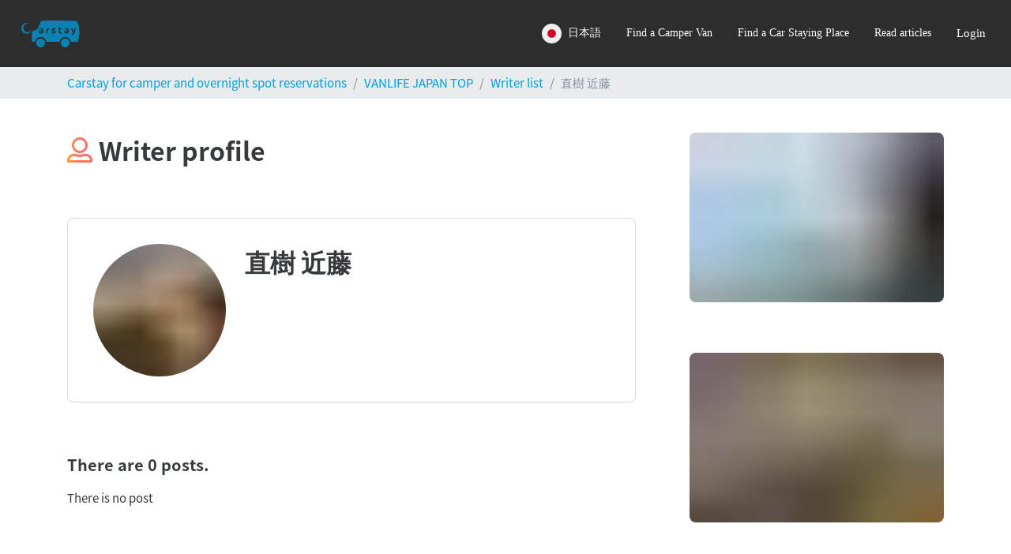

--- FILE ---
content_type: text/html; charset=utf-8
request_url: https://carstay.jp/en/media/authors/5f6bbda08723ec0027ce2647/?menu
body_size: 102476
content:
<!DOCTYPE html>
<html class="h-100" lang=en>

<head>
    <script>
      document.addEventListener('DOMContentLoaded', () => {
        /** init gtm after 10000 seconds - this could be adjusted */
        setTimeout(initGTM, 7000);
      });
      document.addEventListener('scroll', initGTMOnEvent);
      document.addEventListener('mousemove', initGTMOnEvent);
      document.addEventListener('touchstart', initGTMOnEvent);
      function initGTMOnEvent(event) {
        initGTM();
        event.currentTarget.removeEventListener(event.type, initGTMOnEvent); // remove the event listener that got triggered
      }
      function initGTM() {
        if (window.gtmDidInit) {
          return false;
        }
        window.gtmDidInit = true; // flag to ensure script does not get added to DOM more than once.
        const script = document.createElement('script');
        script.type = 'text/javascript';
        script.async = true;
        // ensure PageViews is always tracked (on script load)
        script.onload = () => {
          dataLayer.push({ event: 'gtm.js', 'gtm.start': new Date().getTime(), 'gtm.uniqueEventId': 0 });
        };
        script.src = 'https://www.googletagmanager.com/gtm.js?id=GTM-W79DVRQ';
        document.head.appendChild(script);
      }
    </script>
    <script type="text/javascript">
      (function(c,l,a,r,i,t,y){
        c[a]=c[a]||function(){(c[a].q=c[a].q||[]).push(arguments)};
        t=l.createElement(r);t.async=1;t.src="https://www.clarity.ms/tag/"+i;
        y=l.getElementsByTagName(r)[0];y.parentNode.insertBefore(t,y);
      })(window, document, "clarity", "script", "qgqk0bjvz9");
    
    </script>
    <meta charset="utf-8">
    <meta name="viewport" content="width=device-width, initial-scale=1.0" />
    <meta name="subject" content="travel">
    <meta name="topic" content="travel">
    <meta name="Classification" content="Travel">
    <meta name="category" content="travel">
    <meta name="coverage" content="japan">
    <meta name="distribution" content="japan">
    <meta name="rating" content="General">
    <meta name="target" content="all">
    <meta name="twitter:card" content="summary_large_image">
    <meta name="twitter:site" content="@CarstayJP">
    <meta name="twitter:creator" content="@CarstayJP">
    <meta property="og:type" content="website">
    <meta property="fb:app_id" content="265311960873202">
    <meta name="msapplication-TileColor" content="#2b5797">
    <meta name="msapplication-TileImage" content="https://cdn.carstay.jp/assets/ms-icon-144x144.png">
    <meta name="msapplication-config" content="https://cdn.carstay.jp/assets/favicons/browserconfig.xml">
    <meta name="theme-color" content="#ffffff">
    <link rel="mask-icon" href="https://cdn.carstay.jp/assets/favicons/safari-pinned-tab.svg" color="#5bbad5">
    <link rel="apple-touch-icon" sizes="57x57" href="https://cdn.carstay.jp/assets/favicons/apple-icon-57x57.png">
    <link rel="apple-touch-icon" sizes="60x60" href="https://cdn.carstay.jp/assets/favicons/apple-icon-60x60.png">
    <link rel="apple-touch-icon" sizes="72x72" href="https://cdn.carstay.jp/assets/favicons/apple-icon-72x72.png">
    <link rel="apple-touch-icon" sizes="76x76" href="https://cdn.carstay.jp/assets/favicons/apple-icon-76x76.png">
    <link rel="apple-touch-icon" sizes="114x114" href="https://cdn.carstay.jp/assets/favicons/apple-icon-114x114.png">
    <link rel="apple-touch-icon" sizes="120x120" href="https://cdn.carstay.jp/assets/favicons/apple-icon-120x120.png">
    <link rel="apple-touch-icon" sizes="144x144" href="https://cdn.carstay.jp/assets/favicons/apple-icon-144x144.png">
    <link rel="apple-touch-icon" sizes="152x152" href="https://cdn.carstay.jp/assets/favicons/apple-icon-152x152.png">
    <link rel="apple-touch-icon" sizes="180x180" href="https://cdn.carstay.jp/assets/favicons/apple-icon-180x180.png">
    <link rel="icon" type="image/png" sizes="192x192" href="https://cdn.carstay.jp/assets/favicons/android-icon-192x192.png">
    <link rel="icon" type="image/png" sizes="32x32" href="https://cdn.carstay.jp/assets/favicons/favicon-32x32.png">
    <link rel="icon" type="image/png" sizes="96x96" href="https://cdn.carstay.jp/assets/favicons/favicon-96x96.png">
    <link rel="icon" type="image/png" sizes="16x16" href="https://cdn.carstay.jp/assets/favicons/favicon-16x16.png">
    <link rel="preload" href="https://cdn.carstay.jp/assets/fonts/noto-sans-jp-v28-latin-100.woff2" as="font" type="font/woff2" crossorigin="anonymous">
    <link rel="preload" href="https://cdn.carstay.jp/assets/fonts/noto-sans-jp-v28-latin-300.woff2" as="font" type="font/woff2" crossorigin="anonymous">
    <link rel="preload" href="https://cdn.carstay.jp/assets/fonts/noto-sans-jp-v28-latin-400.woff2" as="font" type="font/woff2" crossorigin="anonymous">
    <link rel="preload" href="https://cdn.carstay.jp/assets/fonts/noto-sans-jp-v28-latin-500.woff2" as="font" type="font/woff2" crossorigin="anonymous">
    <link rel="preload" href="https://cdn.carstay.jp/assets/fonts/noto-sans-jp-v28-latin-700.woff2" as="font" type="font/woff2" crossorigin="anonymous">
    <link rel="preload" href="https://cdn.carstay.jp/assets/fonts/noto-sans-jp-v28-latin-900.woff2" as="font" type="font/woff2" crossorigin="anonymous">
    <style>
    /* noto-sans-jp-regular - latin */
    @font-face {
      font-family: 'Noto Sans JP';
      font-style: normal;
      font-weight: 100;
      font-display: swap;
      src: local(''),
           url('https://cdn.carstay.jp/assets/fonts/noto-sans-jp-v28-latin-100.woff2') format('woff2'), /* Chrome 26+, Opera 23+, Firefox 39+ */
           url('https://cdn.carstay.jp/assets/fonts/noto-sans-jp-v28-latin-100.woff') format('woff'); /* Chrome 6+, Firefox 3.6+, IE 9+, Safari 5.1+ */
    }
    @font-face {
      font-family: 'Noto Sans JP';
      font-style: normal;
      font-weight: 300;
      font-display: swap;
      src: local(''),
           url('https://cdn.carstay.jp/assets/fonts/noto-sans-jp-v28-latin-300.woff2') format('woff2'), /* Chrome 26+, Opera 23+, Firefox 39+ */
           url('https://cdn.carstay.jp/assets/fonts/noto-sans-jp-v28-latin-300.woff') format('woff'); /* Chrome 6+, Firefox 3.6+, IE 9+, Safari 5.1+ */
    }
    @font-face {
      font-family: 'Noto Sans JP';
      font-style: normal;
      font-weight: 400;
      font-display: swap;
      src: local(''),
           url('https://cdn.carstay.jp/assets/fonts/noto-sans-jp-v28-latin-400.woff2') format('woff2'), /* Chrome 26+, Opera 23+, Firefox 39+ */
           url('https://cdn.carstay.jp/assets/fonts/noto-sans-jp-v28-latin-400.woff') format('woff'); /* Chrome 6+, Firefox 3.6+, IE 9+, Safari 5.1+ */
    }
    @font-face {
      font-family: 'Noto Sans JP';
      font-style: normal;
      font-weight: 500;
      font-display: swap;
      src: local(''),
           url('https://cdn.carstay.jp/assets/fonts/noto-sans-jp-v28-latin-500.woff2') format('woff2'), /* Chrome 26+, Opera 23+, Firefox 39+ */
           url('https://cdn.carstay.jp/assets/fonts/noto-sans-jp-v28-latin-500.woff') format('woff'); /* Chrome 6+, Firefox 3.6+, IE 9+, Safari 5.1+ */
    }
    @font-face {
      font-family: 'Noto Sans JP';
      font-style: normal;
      font-weight: 700;
      font-display: swap;
      src: local(''),
           url('https://cdn.carstay.jp/assets/fonts/noto-sans-jp-v28-latin-700.woff2') format('woff2'), /* Chrome 26+, Opera 23+, Firefox 39+ */
           url('https://cdn.carstay.jp/assets/fonts/noto-sans-jp-v28-latin-700.woff') format('woff'); /* Chrome 6+, Firefox 3.6+, IE 9+, Safari 5.1+ */
    }
    @font-face {
      font-family: 'Noto Sans JP';
      font-style: normal;
      font-weight: 900;
      font-display: swap;
      src: local(''),
           url('https://cdn.carstay.jp/assets/fonts/noto-sans-jp-v28-latin-900.woff2') format('woff2'), /* Chrome 26+, Opera 23+, Firefox 39+ */
           url('https://cdn.carstay.jp/assets/fonts/noto-sans-jp-v28-latin-900.woff') format('woff'); /* Chrome 6+, Firefox 3.6+, IE 9+, Safari 5.1+ */
    }
    </style><meta name="robots" content="noindex" />
    <meta property="twitter:title" content="Posts by 直樹 近藤">
    <meta property="twitter:description" content="Carstay is a sharing service that connects guests who want to enjoy comfortable car camping and tent camping with hosts who want to provide parking and sightseeing experiences.">
    <meta property="twitter:image" content="https://cdn.carstay.jp/img/[base64]">
    <meta property="og:title" content="Posts by 直樹 近藤">
    <meta property="og:description" content="Carstay is a sharing service that connects guests who want to enjoy comfortable car camping and tent camping with hosts who want to provide parking and sightseeing experiences.">
    <meta property="og:url" content="https://carstay.jp/en/media/authors/5f6bbda08723ec0027ce2647/">
    <meta property="og:image:width" content="1200">
    <meta property="og:image:height" content="630">
    <meta property="og:image" content="https://cdn.carstay.jp/img/[base64]">
    <meta name="description" content="Carstay is a sharing service that connects guests who want to enjoy comfortable car camping and tent camping with hosts who want to provide parking and sightseeing experiences.">
    <meta name="copyright" content="Carstay Co. Ltd">
    <meta name="language" content="en">
    <meta name="url" content="https://carstay.jp/en/media/authors/5f6bbda08723ec0027ce2647/">
    <meta name="keywords" content="carstay, カーステイ, vanlifeajapan, バンライフ, vanlife, 車中泊, キャンピングカー,campingcar, バンライファー, vanlifer">
    <link rel="manifest" href="https://cdn.carstay.jp/assets/favicons/manifest.json">
        <link rel="alternate" href="https://carstay.jp/ja/media/authors/5f6bbda08723ec0027ce2647/?menu" hreflang="ja">
    <title>Posts by 直樹 近藤</title>
    <script type="application/ld+json">{"@context":"https://schema.org","@type":"BreadcrumbList","itemListElement":[{"@type":"ListItem","position":1,"name":"Carstay for camper and overnight spot reservations","item":"https://carstay.jp/en/"},{"@type":"ListItem","position":2,"name":"VANLIFE JAPAN TOP","item":"https://carstay.jp/en/media/"},{"@type":"ListItem","position":3,"name":"Writer list","item":"https://carstay.jp/en/media/authors/"},{"@type":"ListItem","position":4,"name":"直樹 近藤","item":"https://carstay.jp/en/media/authors/5f6bbda08723ec0027ce2647/"}]}</script>
    <link rel="canonical" href="https://carstay.jp/en/media/authors/5f6bbda08723ec0027ce2647/">
        <style>.Jd0U9VUz{z-index:1;width:38px;padding:0 8px;color:#696969;transition:color .3s ease-in-out}.Jd0U9VUz:hover{color:#009dde}.Jd0U9VUz._2ENmXz10{right:25px}@media(max-width:575.98px){.Jd0U9VUz._2ENmXz10{right:13px}}.Jd0U9VUz._1qRXldqH{left:25px}@media(max-width:575.98px){.Jd0U9VUz._1qRXldqH{left:13px}}._3ZsfO_0L{z-index:1;top:30px;right:20px;opacity:.7;color:#696969;transition:opacity .3s ease-in-out,color .3s ease-in-out}@media(max-width:575.98px){._3ZsfO_0L{top:16px;right:10px}}._3ZsfO_0L:hover{opacity:1;color:#009dde}._3ZsfO_0L .MLejq0Va{width:38px;height:38px}.ZmvR2IvM{z-index:0;object-fit:cover}.akM1AvC1,._2Dy3Zn8d{border:2px solid #009dde}._2M_esXE-{min-height:0}.Bm_s4atx{bottom:0;background:hsla(0,0%,45.9%,.4588235294117647);word-break:break-all}@media(min-width:576px){.E5p70SLj{max-height:calc(75vh - 80px);margin-top:80px}}._3HByIRAp{-ms-scroll-snap-type:x mandatory;scroll-snap-type:x mandatory;-webkit-touch-callout:none}.Xaz9PZOB{scroll-snap-align:start;flex:none;max-height:300px}._1c65-9pb{transform:translateY(calc(33vh - 90px))}
@media screen and (min-width:576px){._3visxbG_{max-width:608px}}._3V3FiuP1{max-width:608px;border-radius:16px}@media screen and (max-width:576px){._3V3FiuP1{max-width:342px}}.Hw2vqh8e{gap:8px;padding:40px!important}@media screen and (max-width:576px){.Hw2vqh8e{padding:24px!important}}._2D-1PRXD{margin-bottom:0;font-weight:700;font-size:20px}._2QeZnbd_{font-weight:700;font-size:16px}._3ySv4VgY{margin-bottom:0;font-size:14px}._3i85XvQG{gap:8px;display:flex;flex-direction:column}.p-a-HS77{width:365px}@media screen and (max-width:576px){.p-a-HS77{width:100%}}._2fbL5nIZ{width:100%;padding:8px 24px;border:1px solid #009dde;border-radius:8px;font-weight:700;font-size:14px}._3AUfhQN5{color:#fff}._3AUfhQN5,._3AUfhQN5:hover{background-color:#009dde}._3zb7l4qj{color:#009dde;background-color:#fff}._3zb7l4qj:hover{color:#fff;background-color:#009dde}
._3h5og0ys{opacity:.01;z-index:6}._3h5og0ys._1C4hiKf6{opacity:1;transition:opacity .3s ease-in}._3D0nVxyk{opacity:1;z-index:6}._3D0nVxyk._2pRI15AC{opacity:.01;transition:opacity .2s ease-in}
._1AICfTL6{width:100%}.u-DIAko9{display:flex;justify-content:center;padding:32px}._3QxRannq{transition:all .3s ease-out;display:block;width:150px;height:150px;margin:0 0 30px;border-radius:50%;border-color:#3498db #3498db transparent transparent;border-style:solid;border-width:3px;animation:_2FEGLKPB 2s linear infinite;position:relative}._3QxRannq:before{top:5px;left:5px;right:5px;bottom:5px;border-color:#e74c3c #e74c3c transparent transparent;animation:_2FEGLKPB 3s linear infinite}._3QxRannq:after,._3QxRannq:before{content:"";position:absolute;border-radius:50%;border-style:solid;border-width:3px}._3QxRannq:after{top:15px;left:15px;right:15px;bottom:15px;border-color:#f9c922 #f9c922 transparent transparent;animation:_2FEGLKPB 1.5s linear infinite}@keyframes _2FEGLKPB{0%{transform:rotate(0deg)}to{transform:rotate(1turn)}}
._2YNJSshd{position:fixed;top:0;left:0;right:0;bottom:0;z-index:6;overflow:auto}._2liPPbIg{background-color:hsla(0,0%,91.8%,.9)}._3S6vXvpq,.nTTSk3Vn{background-color:rgba(63,63,63,.9)}
._1CWqL0hT{object-fit:cover}._3j-QfmUP{object-fit:contain}
.B3SyI2JY{overflow:hidden;padding-bottom:61.803398875%}.B3SyI2JY.H2SFCb1R{padding-bottom:161.803398875%}
.SvTPoF-n{background:#646464;color:#fff;bottom:4%;right:20px;z-index:5;text-align:center;width:35px;height:35px;opacity:.4;transition:opacity .3s ease-in-out}.SvTPoF-n:hover{opacity:1}.SvTPoF-n svg{width:10.28px;height:16px;margin-top:9.5px}._1xQYlzrC{bottom:110px}._17gwfzC7{opacity:.01}._17gwfzC7._1wtuBmrc{opacity:.4;transition:opacity .3s ease-in}._2WitOokT{opacity:.4}._2WitOokT._26Ng81X6{opacity:.01;transition:opacity .2s ease-in}
._2VqcF9Fq{z-index:4}._1FXg4OxB{right:16px!important;background:#2d2d2d;box-shadow:0 1px 6px rgba(0,0,0,.2);border-radius:8px;white-space:nowrap;transform:scaleY(0);transition:transform .3s ease-in-out;transform-origin:top;top:calc(100% - 4px);max-height:calc(100vh - 94px);overflow-y:auto}._1FXg4OxB.OeCWoVo2{transform:scaleY(1)}._1FXg4OxB::-webkit-scrollbar{display:none}@media(min-width:992px){._1FXg4OxB{box-shadow:0 3px 6px rgba(0,0,0,.3)}}@media(max-width:992px){._1FXg4OxB{overflow-y:unset;max-height:unset;position:unset;width:100%;transform:scaleY(1)}}.Sy4CWvld{right:24px!important}.P1ho8btA{right:-40%}._23VvxQUW{right:10%}._3iw9oUtn{height:85px;display:block;-webkit-appearance:none;outline:none}@media(max-width:992px){._3iw9oUtn._3jkAHXXW{display:none}}@media(min-width:993px){._3iw9oUtn._1a9-ZaE2{display:none}}._3iw9oUtn ._2TxlLuUJ{padding:0 1rem;font-family:Hiragino Kaku Gothic ProN;font-size:14px;font-weight:300;line-height:20px;height:calc(100% - 1px)}@media(max-width:992px){._3iw9oUtn ._2TxlLuUJ{justify-content:start}}._3iw9oUtn ._3Eh82Q7K{font-family:Helvetica Neue}._3iw9oUtn ._1idTSL5f{font-family:Hiragino Kaku Gothic Pro;font-size:14px;font-weight:300;line-height:20px;border-bottom:1px solid #bdbdbf}@media(max-width:992px){._3iw9oUtn ._1idTSL5f{justify-content:start}}._3iw9oUtn ._11x_ssB-{padding:16px 0 16px 30px;margin:0 2rem -1px;border-bottom:1px solid #495057}._3iw9oUtn:after{content:"";width:100%;height:1px;background-color:#6d7378;display:block;transform:scaleX(0);transition:transform .3s ease-in-out}@media(max-width:992px){._3iw9oUtn{height:56px}._3iw9oUtn:not(._1S-cFq0I):after{margin:0 2rem;width:calc(100% - 4rem)}._3iw9oUtn:not(._1S-cFq0I) ._2TxlLuUJ{border-bottom:1px solid #bdbdbf;padding:0;margin:0 2rem -1px}}._3iw9oUtn,._3iw9oUtn:hover,._3iw9oUtn:visited{color:#fff}._3iw9oUtn:hover{text-decoration:none}._3iw9oUtn:hover:not(._1zgrdn5U):after{transform:scaleX(1)}._3iw9oUtn:hover.e2P8fCOs:after{transform:scaleX(0)}._3iw9oUtn._1zgrdn5U{color:#fff;cursor:auto}._3iw9oUtn._1zgrdn5U:hover{text-decoration:none}._3xYbL5rk{display:block;-webkit-appearance:none;outline:none}@media(max-width:992px){._3xYbL5rk._3jkAHXXW{display:none}}@media(min-width:993px){._3xYbL5rk._1a9-ZaE2{display:none}}._3xYbL5rk ._1idTSL5f{font-family:Hiragino Kaku Gothic Pro;font-size:14px;font-weight:300;line-height:20px;padding:16px;width:240px;border-bottom:1px solid #bdbdbf}@media(max-width:992px){._3xYbL5rk ._1idTSL5f{justify-content:start}}._3xYbL5rk ._1idTSL5f:hover{opacity:.9}._3xYbL5rk ._33jgMJA3{border-bottom:none!important;margin-top:0;margin-bottom:0}._3xYbL5rk ._1dyW4R69{width:100%;height:1px;background-color:#bdbdbf}._3xYbL5rk ._11x_ssB-{border-bottom:1px solid #6d7378;font-size:14px;font-family:Hiragino Kaku Gothic Pro;font-weight:300;line-height:20px;padding:16px 0;margin-left:35px}@media(max-width:992px){._3xYbL5rk ._11x_ssB-{height:56px;display:flex;align-items:center}}._3xYbL5rk:after{content:"";display:block;transform:scaleX(0);transition:transform .3s ease-in-out}._3xYbL5rk ._2TxlLuUJ{padding:0 1rem;font-family:Hiragino Kaku Gothic ProN;font-size:15px;font-weight:400;height:calc(100% - 1px)}@media(max-width:992px){._3xYbL5rk ._2TxlLuUJ{justify-content:start}}._3xYbL5rk ._2TxlLuUJ:hover{opacity:.9}@media(max-width:992px){._3xYbL5rk:not(._1S-cFq0I):after{margin:0 2rem;width:calc(100% - 4rem)}._3xYbL5rk:not(._1S-cFq0I) ._2TxlLuUJ{border-bottom:1px solid #bdbdbf;padding:16px;font-size:14px;font-family:Hiragino Kaku Gothic Pro;font-weight:300;line-height:20px}}@media(max-width:992px)and (max-width:992px){._3xYbL5rk:not(._1S-cFq0I) ._2TxlLuUJ{height:56px}}@media(max-width:992px){._3xYbL5rk:not(._1S-cFq0I) ._2TxlLuUJ:hover{opacity:.9}}._3xYbL5rk,._3xYbL5rk:hover,._3xYbL5rk:visited{color:#fff}._3xYbL5rk:hover{text-decoration:none}._3xYbL5rk:hover:not(._1zgrdn5U):after{transform:scaleX(1)}._3xYbL5rk:hover.e2P8fCOs:after{transform:scaleX(0)}._3xYbL5rk._1zgrdn5U{color:#fff;cursor:auto}._3xYbL5rk._1zgrdn5U:hover{text-decoration:none}._3U0jDSmS{box-shadow:0 3px 6px rgba(0,0,0,.3);left:0;right:0;background-color:#2d2d2d;color:#fff;height:85px}@media(max-width:992px){._3U0jDSmS{height:56px}}._3U0jDSmS ._1XWCKXrs{display:flex;justify-content:space-between}@media(max-width:992px){._3U0jDSmS ._1XWCKXrs{justify-content:flex-start;flex-direction:column}}._3U0jDSmS ._1XWCKXrs ._1_9Ll97P{height:56px}._3U0jDSmS ._1XWCKXrs ._1ZivP5K-{display:flex}@media(max-width:992px){._3U0jDSmS ._1XWCKXrs ._1ZivP5K-{overflow-y:auto!important;position:absolute;left:0;right:0;top:56px;border-radius:0 0 8px 8px;background-color:#2d2d2d;max-height:500px;box-shadow:0 3px 6px rgba(0,0,0,.3);transform:scaleY(1);transition:transform .3s ease-in-out;transform-origin:top;flex-direction:column}._3U0jDSmS ._1XWCKXrs ._1ZivP5K-::-webkit-scrollbar{display:none}._3U0jDSmS ._1XWCKXrs ._1ZivP5K-:not(.OeCWoVo2){transform:scaleY(0)}}._2_gfDZ-1{display:flex;align-items:center;margin-right:4px}._2_gfDZ-1 ._2i8HMeaq{opacity:.75;transition:opacity .3s ease-in-out;color:#009dde;margin-left:9px}@media(max-width:992px){._2_gfDZ-1 ._2i8HMeaq{margin-left:-7px}}a._1trb6bLZ{display:none;color:#fff;margin-right:5px;margin-top:4px}a._1trb6bLZ:focus{outline:0}@media(max-width:992px){a._1trb6bLZ{display:block}}._2CADE9kP{width:25px;margin-right:8px}._1s0cxT-V{width:10px;height:10px;top:19px;right:25px}._1s0cxT-V,._36tcs4-Y{background-color:#ff6457;border-radius:100%}._36tcs4-Y{width:8px;height:8px}._34sCjcMK{background-color:#ff6457;width:10px;height:10px;border-radius:100%;left:20px;bottom:10px;z-index:1}._1sZ0zuCM{background-color:#ff6457;width:8px;height:8px;border-radius:100%}._2DxH8z6G{transition:transform .3s ease-in-out;transform-origin:center;width:22px;height:22px;padding:1px}._2DxH8z6G.eLqEwWI0{transform:rotate(180deg)}._2DxH8z6G.P0od9ui0{transform:rotate(0)}._2NLv4gzD{background-color:#009dde;display:flex;justify-content:center;align-items:center;position:relative;max-width:100%;padding:12px 16px;width:100%;font-family:Hiragino Kaku Gothic ProN;font-size:14px;font-weight:700;line-height:18px;white-space:pre-wrap;z-index:4}@media(max-width:992px){._2NLv4gzD{padding:16px 15px}}@media(max-width:992px){._2NLv4gzD._1CdEofef{display:none}}._2NLv4gzD a{color:#fff;text-decoration:underline}._2NLv4gzD a:hover{color:#fff}._3Ym8i87M{border-radius:0 0 8px 8px;border-bottom:0!important}._1ywTH4wQ,._1ywTH4wQ:after,._1ywTH4wQ:before{width:30px!important;height:4px!important;background-color:#fff;position:absolute;transition-property:transform;transition-duration:.15s;transition-timing-function:ease}._2444FPP0{top:0;left:0;right:0;z-index:4}
._18gZmZ0R{display:flex;cursor:pointer;position:fixed;width:208px;height:72px;right:0;bottom:20px;z-index:1000;background-color:#005e85;justify-content:center;align-items:center;border-radius:36px 0 0 36px;gap:8px}._18gZmZ0R ._2E_6e_pV{position:absolute;top:0;left:0}._18gZmZ0R ._23lqAjIW{width:128px;font-weight:600;font-size:14px;color:#fff}._1VopIpZv{display:flex;cursor:pointer;position:fixed;width:72px;height:72px;right:0;bottom:20px;z-index:1000;background-color:#005e85;justify-content:center;align-items:center;border-radius:36px 0 0 36px}@media(max-width:575.98px){._1VopIpZv{display:none}}._1VopIpZv ._2E_6e_pV{position:absolute;top:0;left:0}._3INnv2vb{cursor:pointer;position:fixed;top:50vh;right:0;z-index:1000;width:32px;font-size:14px;background-color:#005e85;border-radius:8px 0 0 8px;color:#fff;padding:16px 4px;font-weight:600;text-align:center;line-height:1.1}@media(min-width:576px){._3INnv2vb{display:none}}._3INnv2vb ._2E_6e_pV{position:absolute;top:-4px;left:-4px}._2aTTyCKj{position:fixed;right:30px;bottom:20px;z-index:1000;font-size:14px}@media(max-width:767.98px){._2aTTyCKj{left:0;right:0;bottom:0}}._2OBADWTG{width:390px;border-radius:8px;box-shadow:0 12px 24px 8px rgba(0,0,0,.2);background-color:#fff}@media(max-width:767.98px){._2OBADWTG{width:100%}}.xIx4TEBt{display:flex;padding:5px 20px;border-bottom:1px solid rgba(77,82,89,.07);border-radius:8px 8px 0 0;align-items:center;background-color:#005e85;height:72px;color:#fff}.xIx4TEBt ._38m-ghbp{gap:16px}.xIx4TEBt .-czzyjrW{gap:8px;font-weight:600;font-size:20px;align-items:center}._2BbcGYz5{padding-left:16px;padding-right:16px;padding-top:12px;height:calc(90vh - 172px);overflow-y:auto;-ms-scroll-chaining:none;overscroll-behavior:contain}._16n2q-yk p{margin-bottom:0}._16n2q-yk>p{position:relative;padding:12px 16px;margin:4px 0;background-color:#f5f5f5;color:#2d2d2d;white-space:pre-wrap}._16n2q-yk button{margin:4px 0;border-radius:20px}._207mFgjL{display:flex;margin-bottom:0}._207mFgjL ._16n2q-yk>p{border-radius:8px 8px 8px 0}._207mFgjL ._16n2q-yk h3{font-size:14px;font-weight:700}._207mFgjL ._16n2q-yk .m4lZPQDs{display:flex}._207mFgjL ._16n2q-yk .m4lZPQDs span{content:"";animation:_1p0SFDX3 1.5s infinite;animation-fill-mode:both;height:10px;width:10px;background:#009dde;border-radius:50%}._207mFgjL ._16n2q-yk .m4lZPQDs span:nth-child(2){animation-delay:.2s;margin-left:10px}._207mFgjL ._16n2q-yk .m4lZPQDs span:nth-child(3){animation-delay:.4s;margin-left:10px}._1QtOUfIG{display:flex;justify-content:flex-end}._1QtOUfIG ._16n2q-yk>p{border-radius:8px 8px 0 8px;background-color:#009dde;color:#fff;float:right;white-space:pre-wrap}._1QtOUfIG ._16n2q-yk>p a{color:#fff}._1QtOUfIG ._16n2q-yk p._1d3qeD0J{border-radius:20px;font-weight:600;padding:6px 12px;font-size:15px}._1T5HvTqS{display:flex;justify-content:flex-end}._1T5HvTqS button{font-weight:600;background-color:#009dde;color:#fff}._1T5HvTqS ._1nbWHQwo{background-color:#fff;color:#009dde;border:1px solid #009dde}._2BFzK14w{text-align:center;font-size:10px;color:red;margin:10px 0}._1pVZPQ4T{height:80px;display:flex;position:relative;width:100%;align-items:center;padding:16px 16px 1px;background-color:#f5f5f5;border-top:1px solid #fff}._1xZ1v0vD{height:48px;width:310px;padding:14px 16px;border-radius:8px;border:none;outline:none!important;background-color:#fff}._7R3Zbb-f{background-color:initial;border:none;color:#8b95a5;font-size:16px;cursor:pointer;transition:.2s linear}._1sDiRN8W{background-color:#f5f5f5;padding-bottom:10px;text-align:center;font-size:10px;border-radius:0 0 8px 8px}@keyframes _1p0SFDX3{0%{opacity:.1}20%{opacity:1}to{opacity:.1}}
.z2I0ms6y,._7gk7lW9_{transform:translateX(9px)}._3jK8h6z5{background-color:#282828}._3jK8h6z5 ._1Tai1Odx a{opacity:.75;color:#fff;transition:opacity .3s ease-in-out}._3jK8h6z5 ._1Tai1Odx a:visited{color:#fff}._3jK8h6z5 ._1Tai1Odx a:hover{text-decoration:none;opacity:1}._3jK8h6z5 ._1Tai1Odx ._16lp5hOI svg{height:36px}._3jK8h6z5 ._1Tai1Odx ._2hejfPkC{font-size:1.5rem}@media screen and (max-width:576px){._1b3rkbDE{padding:0 30px!important}}._1zdahptS{background-color:#282828;position:absolute;top:0;width:100%;padding-right:15px;padding-left:15px;margin-right:auto;margin-left:auto}@media screen and (max-width:576px){._1zdahptS{padding-right:0;padding-left:0}}._1lZmAOgF{height:53px}
._1jc-5mSo{position:relative}._1Snd5ZNP{z-index:-1;width:100%;height:100%;position:absolute}._3-LY3msY{font-size:24px}._25Zm2QK-{font-size:32px}._20aHGMjq{width:70px;height:70px}.b44svvCZ{height:48px}._3irXMp4i{height:48px;width:155px}._3RqWrkrY{width:260px}
._3E-yWZZZ{height:40px}._3mb6ex3P{background-color:#ececec;line-height:1.1;display:block;border-radius:0!important;overflow-x:auto;white-space:nowrap}._1oR77X_P{color:#848484}._2-fTloZF{border-radius:0!important}._2TLbq-x_:before{content:none!important}

/*# sourceMappingURL=45.fc3db0ddec8e0a1e54f6.css.map*/
@import url(https://fonts.googleapis.com/css?family=Source+Sans+Pro:300,400,700);
body{-webkit-font-smoothing:antialiased}.progress .progress-bar{font-size:8px;line-height:8px}:root{--blue:#009dde;--indigo:#6610f2;--purple:#613d7c;--pink:#e83e8c;--red:#ff6457;--orange:#f0ad4e;--yellow:#c63c00;--green:#3fb618;--teal:#20c997;--cyan:#9954bb;--white:#fff;--gray:#868e96;--gray-dark:#373a3c;--primary:#009dde;--secondary:#373a3c;--success:#3fb618;--info:#9954bb;--warning:#c63c00;--danger:#ff6457;--light:#f8f9fa;--dark:#373a3c;--van:#009dde;--gray:#848484;--black:#282828;--media:#ff775e;--breakpoint-xs:0;--breakpoint-sm:576px;--breakpoint-md:768px;--breakpoint-lg:992px;--breakpoint-xl:1200px;--font-family-sans-serif:"Lato","Noto Sans JP",sans-serif;--font-family-monospace:SFMono-Regular,Menlo,Monaco,Consolas,"Liberation Mono","Courier New",monospace}*,:after,:before{box-sizing:border-box}html{font-family:sans-serif;line-height:1.15;-webkit-text-size-adjust:100%;-webkit-tap-highlight-color:rgba(0,0,0,0)}article,aside,figcaption,figure,footer,header,hgroup,main,nav,section{display:block}body{margin:0;font-family:Lato,Noto Sans JP,sans-serif;font-size:.9375rem;font-weight:400;line-height:1.5;color:#373a3c;text-align:left;background-color:#fff}[tabindex="-1"]:focus:not(:focus-visible){outline:0!important}hr{box-sizing:initial;height:0;overflow:visible}h1,h2,h3,h4,h5,h6{margin-top:0;margin-bottom:.5rem}p{margin-top:0;margin-bottom:1rem}abbr[data-original-title],abbr[title]{text-decoration:underline;-webkit-text-decoration:underline dotted;text-decoration:underline dotted;cursor:help;border-bottom:0;-webkit-text-decoration-skip-ink:none;text-decoration-skip-ink:none}address{font-style:normal;line-height:inherit}address,dl,ol,ul{margin-bottom:1rem}dl,ol,ul{margin-top:0}ol ol,ol ul,ul ol,ul ul{margin-bottom:0}dt{font-weight:700}dd{margin-bottom:.5rem;margin-left:0}blockquote{margin:0 0 1rem}b,strong{font-weight:bolder}small{font-size:80%}sub,sup{position:relative;font-size:75%;line-height:0;vertical-align:initial}sub{bottom:-.25em}sup{top:-.5em}a{color:#009dde;text-decoration:none;background-color:initial}a:hover{color:#006792;text-decoration:underline}a:not([href]):not([class]),a:not([href]):not([class]):hover{color:inherit;text-decoration:none}code,kbd,pre,samp{font-family:SFMono-Regular,Menlo,Monaco,Consolas,Liberation Mono,Courier New,monospace;font-size:1em}pre{margin-top:0;margin-bottom:1rem;overflow:auto;-ms-overflow-style:scrollbar}figure{margin:0 0 1rem}img{border-style:none}img,svg{vertical-align:middle}svg{overflow:hidden}table{border-collapse:collapse}caption{padding-top:.75rem;padding-bottom:.75rem;color:#868e96;text-align:left;caption-side:bottom}th{text-align:inherit;text-align:-webkit-match-parent}label{display:inline-block;margin-bottom:.5rem}button{border-radius:0}button:focus:not(:focus-visible){outline:0}button,input,optgroup,select,textarea{margin:0;font-family:inherit;font-size:inherit;line-height:inherit}button,input{overflow:visible}button,select{text-transform:none}[role=button]{cursor:pointer}select{word-wrap:normal}[type=button],[type=reset],[type=submit],button{-webkit-appearance:button}[type=button]:not(:disabled),[type=reset]:not(:disabled),[type=submit]:not(:disabled),button:not(:disabled){cursor:pointer}[type=button]::-moz-focus-inner,[type=reset]::-moz-focus-inner,[type=submit]::-moz-focus-inner,button::-moz-focus-inner{padding:0;border-style:none}input[type=checkbox],input[type=radio]{box-sizing:border-box;padding:0}textarea{overflow:auto}fieldset{min-width:0;padding:0;margin:0;border:0}legend{display:block;width:100%;max-width:100%;padding:0;margin-bottom:.5rem;font-size:1.5rem;line-height:inherit;color:inherit;white-space:normal}progress{vertical-align:initial}[type=number]::-webkit-inner-spin-button,[type=number]::-webkit-outer-spin-button{height:auto}[type=search]{outline-offset:-2px;-webkit-appearance:none}[type=search]::-webkit-search-decoration{-webkit-appearance:none}::-webkit-file-upload-button{font:inherit;-webkit-appearance:button}output{display:inline-block}summary{display:list-item;cursor:pointer}template{display:none}[hidden]{display:none!important}.h1,.h2,.h3,.h4,.h5,.h6,h1,h2,h3,h4,h5,h6{margin-bottom:.5rem;font-weight:300;line-height:1.2}.h1,h1{font-size:2.34375rem}.h2,h2{font-size:1.875rem}.h3,h3{font-size:1.640625rem}.h4,h4{font-size:1.40625rem}.h5,h5{font-size:1.171875rem}.h6,h6{font-size:.9375rem}.lead{font-size:1.171875rem;font-weight:300}.display-1{font-size:6rem}.display-1,.display-2{font-weight:300;line-height:1.2}.display-2{font-size:5.5rem}.display-3{font-size:4.5rem}.display-3,.display-4{font-weight:300;line-height:1.2}.display-4{font-size:3.5rem}hr{margin-top:1rem;margin-bottom:1rem;border:0;border-top:1px solid rgba(0,0,0,.1)}.small,small{font-size:.875em;font-weight:400}.mark,mark{padding:.2em;background-color:#fcf8e3}.list-inline,.list-unstyled{padding-left:0;list-style:none}.list-inline-item{display:inline-block}.list-inline-item:not(:last-child){margin-right:.5rem}.initialism{font-size:90%;text-transform:uppercase}.blockquote{margin-bottom:1rem;font-size:1.171875rem}.blockquote-footer{display:block;font-size:.875em;color:#868e96}.blockquote-footer:before{content:"— "}.img-fluid,.img-thumbnail{max-width:100%;height:auto}.img-thumbnail{padding:.25rem;background-color:#fff;border:1px solid #dee2e6;border-radius:.25rem}.figure{display:inline-block}.figure-img{margin-bottom:.5rem;line-height:1}.figure-caption{font-size:90%;color:#868e96}.container,.container-fluid,.container-lg,.container-md,.container-sm,.container-xl{width:100%;padding-right:15px;padding-left:15px;margin-right:auto;margin-left:auto}@media(min-width:576px){.container,.container-sm{max-width:540px}}@media(min-width:768px){.container,.container-md,.container-sm{max-width:720px}}@media(min-width:992px){.container,.container-lg,.container-md,.container-sm{max-width:960px}}@media(min-width:1200px){.container,.container-lg,.container-md,.container-sm,.container-xl{max-width:1140px}}.row{display:flex;flex-wrap:wrap;margin-right:-15px;margin-left:-15px}.no-gutters{margin-right:0;margin-left:0}.no-gutters>.col,.no-gutters>[class*=col-]{padding-right:0;padding-left:0}.col,.col-1,.col-2,.col-3,.col-4,.col-5,.col-6,.col-7,.col-8,.col-9,.col-10,.col-11,.col-12,.col-auto,.col-lg,.col-lg-1,.col-lg-2,.col-lg-3,.col-lg-4,.col-lg-5,.col-lg-6,.col-lg-7,.col-lg-8,.col-lg-9,.col-lg-10,.col-lg-11,.col-lg-12,.col-lg-auto,.col-md,.col-md-1,.col-md-2,.col-md-3,.col-md-4,.col-md-5,.col-md-6,.col-md-7,.col-md-8,.col-md-9,.col-md-10,.col-md-11,.col-md-12,.col-md-auto,.col-sm,.col-sm-1,.col-sm-2,.col-sm-3,.col-sm-4,.col-sm-5,.col-sm-6,.col-sm-7,.col-sm-8,.col-sm-9,.col-sm-10,.col-sm-11,.col-sm-12,.col-sm-auto,.col-xl,.col-xl-1,.col-xl-2,.col-xl-3,.col-xl-4,.col-xl-5,.col-xl-6,.col-xl-7,.col-xl-8,.col-xl-9,.col-xl-10,.col-xl-11,.col-xl-12,.col-xl-auto{position:relative;width:100%;padding-right:15px;padding-left:15px}.col{flex-basis:0;flex-grow:1;max-width:100%}.row-cols-1>*{flex:0 0 100%;max-width:100%}.row-cols-2>*{flex:0 0 50%;max-width:50%}.row-cols-3>*{flex:0 0 33.3333333333%;max-width:33.3333333333%}.row-cols-4>*{flex:0 0 25%;max-width:25%}.row-cols-5>*{flex:0 0 20%;max-width:20%}.row-cols-6>*{flex:0 0 16.6666666667%;max-width:16.6666666667%}.col-auto{flex:0 0 auto;width:auto;max-width:100%}.col-1{flex:0 0 8.33333333%;max-width:8.33333333%}.col-2{flex:0 0 16.66666667%;max-width:16.66666667%}.col-3{flex:0 0 25%;max-width:25%}.col-4{flex:0 0 33.33333333%;max-width:33.33333333%}.col-5{flex:0 0 41.66666667%;max-width:41.66666667%}.col-6{flex:0 0 50%;max-width:50%}.col-7{flex:0 0 58.33333333%;max-width:58.33333333%}.col-8{flex:0 0 66.66666667%;max-width:66.66666667%}.col-9{flex:0 0 75%;max-width:75%}.col-10{flex:0 0 83.33333333%;max-width:83.33333333%}.col-11{flex:0 0 91.66666667%;max-width:91.66666667%}.col-12{flex:0 0 100%;max-width:100%}.order-first{order:-1}.order-last{order:13}.order-0{order:0}.order-1{order:1}.order-2{order:2}.order-3{order:3}.order-4{order:4}.order-5{order:5}.order-6{order:6}.order-7{order:7}.order-8{order:8}.order-9{order:9}.order-10{order:10}.order-11{order:11}.order-12{order:12}.offset-1{margin-left:8.33333333%}.offset-2{margin-left:16.66666667%}.offset-3{margin-left:25%}.offset-4{margin-left:33.33333333%}.offset-5{margin-left:41.66666667%}.offset-6{margin-left:50%}.offset-7{margin-left:58.33333333%}.offset-8{margin-left:66.66666667%}.offset-9{margin-left:75%}.offset-10{margin-left:83.33333333%}.offset-11{margin-left:91.66666667%}@media(min-width:576px){.col-sm{flex-basis:0;flex-grow:1;max-width:100%}.row-cols-sm-1>*{flex:0 0 100%;max-width:100%}.row-cols-sm-2>*{flex:0 0 50%;max-width:50%}.row-cols-sm-3>*{flex:0 0 33.3333333333%;max-width:33.3333333333%}.row-cols-sm-4>*{flex:0 0 25%;max-width:25%}.row-cols-sm-5>*{flex:0 0 20%;max-width:20%}.row-cols-sm-6>*{flex:0 0 16.6666666667%;max-width:16.6666666667%}.col-sm-auto{flex:0 0 auto;width:auto;max-width:100%}.col-sm-1{flex:0 0 8.33333333%;max-width:8.33333333%}.col-sm-2{flex:0 0 16.66666667%;max-width:16.66666667%}.col-sm-3{flex:0 0 25%;max-width:25%}.col-sm-4{flex:0 0 33.33333333%;max-width:33.33333333%}.col-sm-5{flex:0 0 41.66666667%;max-width:41.66666667%}.col-sm-6{flex:0 0 50%;max-width:50%}.col-sm-7{flex:0 0 58.33333333%;max-width:58.33333333%}.col-sm-8{flex:0 0 66.66666667%;max-width:66.66666667%}.col-sm-9{flex:0 0 75%;max-width:75%}.col-sm-10{flex:0 0 83.33333333%;max-width:83.33333333%}.col-sm-11{flex:0 0 91.66666667%;max-width:91.66666667%}.col-sm-12{flex:0 0 100%;max-width:100%}.order-sm-first{order:-1}.order-sm-last{order:13}.order-sm-0{order:0}.order-sm-1{order:1}.order-sm-2{order:2}.order-sm-3{order:3}.order-sm-4{order:4}.order-sm-5{order:5}.order-sm-6{order:6}.order-sm-7{order:7}.order-sm-8{order:8}.order-sm-9{order:9}.order-sm-10{order:10}.order-sm-11{order:11}.order-sm-12{order:12}.offset-sm-0{margin-left:0}.offset-sm-1{margin-left:8.33333333%}.offset-sm-2{margin-left:16.66666667%}.offset-sm-3{margin-left:25%}.offset-sm-4{margin-left:33.33333333%}.offset-sm-5{margin-left:41.66666667%}.offset-sm-6{margin-left:50%}.offset-sm-7{margin-left:58.33333333%}.offset-sm-8{margin-left:66.66666667%}.offset-sm-9{margin-left:75%}.offset-sm-10{margin-left:83.33333333%}.offset-sm-11{margin-left:91.66666667%}}@media(min-width:768px){.col-md{flex-basis:0;flex-grow:1;max-width:100%}.row-cols-md-1>*{flex:0 0 100%;max-width:100%}.row-cols-md-2>*{flex:0 0 50%;max-width:50%}.row-cols-md-3>*{flex:0 0 33.3333333333%;max-width:33.3333333333%}.row-cols-md-4>*{flex:0 0 25%;max-width:25%}.row-cols-md-5>*{flex:0 0 20%;max-width:20%}.row-cols-md-6>*{flex:0 0 16.6666666667%;max-width:16.6666666667%}.col-md-auto{flex:0 0 auto;width:auto;max-width:100%}.col-md-1{flex:0 0 8.33333333%;max-width:8.33333333%}.col-md-2{flex:0 0 16.66666667%;max-width:16.66666667%}.col-md-3{flex:0 0 25%;max-width:25%}.col-md-4{flex:0 0 33.33333333%;max-width:33.33333333%}.col-md-5{flex:0 0 41.66666667%;max-width:41.66666667%}.col-md-6{flex:0 0 50%;max-width:50%}.col-md-7{flex:0 0 58.33333333%;max-width:58.33333333%}.col-md-8{flex:0 0 66.66666667%;max-width:66.66666667%}.col-md-9{flex:0 0 75%;max-width:75%}.col-md-10{flex:0 0 83.33333333%;max-width:83.33333333%}.col-md-11{flex:0 0 91.66666667%;max-width:91.66666667%}.col-md-12{flex:0 0 100%;max-width:100%}.order-md-first{order:-1}.order-md-last{order:13}.order-md-0{order:0}.order-md-1{order:1}.order-md-2{order:2}.order-md-3{order:3}.order-md-4{order:4}.order-md-5{order:5}.order-md-6{order:6}.order-md-7{order:7}.order-md-8{order:8}.order-md-9{order:9}.order-md-10{order:10}.order-md-11{order:11}.order-md-12{order:12}.offset-md-0{margin-left:0}.offset-md-1{margin-left:8.33333333%}.offset-md-2{margin-left:16.66666667%}.offset-md-3{margin-left:25%}.offset-md-4{margin-left:33.33333333%}.offset-md-5{margin-left:41.66666667%}.offset-md-6{margin-left:50%}.offset-md-7{margin-left:58.33333333%}.offset-md-8{margin-left:66.66666667%}.offset-md-9{margin-left:75%}.offset-md-10{margin-left:83.33333333%}.offset-md-11{margin-left:91.66666667%}}@media(min-width:992px){.col-lg{flex-basis:0;flex-grow:1;max-width:100%}.row-cols-lg-1>*{flex:0 0 100%;max-width:100%}.row-cols-lg-2>*{flex:0 0 50%;max-width:50%}.row-cols-lg-3>*{flex:0 0 33.3333333333%;max-width:33.3333333333%}.row-cols-lg-4>*{flex:0 0 25%;max-width:25%}.row-cols-lg-5>*{flex:0 0 20%;max-width:20%}.row-cols-lg-6>*{flex:0 0 16.6666666667%;max-width:16.6666666667%}.col-lg-auto{flex:0 0 auto;width:auto;max-width:100%}.col-lg-1{flex:0 0 8.33333333%;max-width:8.33333333%}.col-lg-2{flex:0 0 16.66666667%;max-width:16.66666667%}.col-lg-3{flex:0 0 25%;max-width:25%}.col-lg-4{flex:0 0 33.33333333%;max-width:33.33333333%}.col-lg-5{flex:0 0 41.66666667%;max-width:41.66666667%}.col-lg-6{flex:0 0 50%;max-width:50%}.col-lg-7{flex:0 0 58.33333333%;max-width:58.33333333%}.col-lg-8{flex:0 0 66.66666667%;max-width:66.66666667%}.col-lg-9{flex:0 0 75%;max-width:75%}.col-lg-10{flex:0 0 83.33333333%;max-width:83.33333333%}.col-lg-11{flex:0 0 91.66666667%;max-width:91.66666667%}.col-lg-12{flex:0 0 100%;max-width:100%}.order-lg-first{order:-1}.order-lg-last{order:13}.order-lg-0{order:0}.order-lg-1{order:1}.order-lg-2{order:2}.order-lg-3{order:3}.order-lg-4{order:4}.order-lg-5{order:5}.order-lg-6{order:6}.order-lg-7{order:7}.order-lg-8{order:8}.order-lg-9{order:9}.order-lg-10{order:10}.order-lg-11{order:11}.order-lg-12{order:12}.offset-lg-0{margin-left:0}.offset-lg-1{margin-left:8.33333333%}.offset-lg-2{margin-left:16.66666667%}.offset-lg-3{margin-left:25%}.offset-lg-4{margin-left:33.33333333%}.offset-lg-5{margin-left:41.66666667%}.offset-lg-6{margin-left:50%}.offset-lg-7{margin-left:58.33333333%}.offset-lg-8{margin-left:66.66666667%}.offset-lg-9{margin-left:75%}.offset-lg-10{margin-left:83.33333333%}.offset-lg-11{margin-left:91.66666667%}}@media(min-width:1200px){.col-xl{flex-basis:0;flex-grow:1;max-width:100%}.row-cols-xl-1>*{flex:0 0 100%;max-width:100%}.row-cols-xl-2>*{flex:0 0 50%;max-width:50%}.row-cols-xl-3>*{flex:0 0 33.3333333333%;max-width:33.3333333333%}.row-cols-xl-4>*{flex:0 0 25%;max-width:25%}.row-cols-xl-5>*{flex:0 0 20%;max-width:20%}.row-cols-xl-6>*{flex:0 0 16.6666666667%;max-width:16.6666666667%}.col-xl-auto{flex:0 0 auto;width:auto;max-width:100%}.col-xl-1{flex:0 0 8.33333333%;max-width:8.33333333%}.col-xl-2{flex:0 0 16.66666667%;max-width:16.66666667%}.col-xl-3{flex:0 0 25%;max-width:25%}.col-xl-4{flex:0 0 33.33333333%;max-width:33.33333333%}.col-xl-5{flex:0 0 41.66666667%;max-width:41.66666667%}.col-xl-6{flex:0 0 50%;max-width:50%}.col-xl-7{flex:0 0 58.33333333%;max-width:58.33333333%}.col-xl-8{flex:0 0 66.66666667%;max-width:66.66666667%}.col-xl-9{flex:0 0 75%;max-width:75%}.col-xl-10{flex:0 0 83.33333333%;max-width:83.33333333%}.col-xl-11{flex:0 0 91.66666667%;max-width:91.66666667%}.col-xl-12{flex:0 0 100%;max-width:100%}.order-xl-first{order:-1}.order-xl-last{order:13}.order-xl-0{order:0}.order-xl-1{order:1}.order-xl-2{order:2}.order-xl-3{order:3}.order-xl-4{order:4}.order-xl-5{order:5}.order-xl-6{order:6}.order-xl-7{order:7}.order-xl-8{order:8}.order-xl-9{order:9}.order-xl-10{order:10}.order-xl-11{order:11}.order-xl-12{order:12}.offset-xl-0{margin-left:0}.offset-xl-1{margin-left:8.33333333%}.offset-xl-2{margin-left:16.66666667%}.offset-xl-3{margin-left:25%}.offset-xl-4{margin-left:33.33333333%}.offset-xl-5{margin-left:41.66666667%}.offset-xl-6{margin-left:50%}.offset-xl-7{margin-left:58.33333333%}.offset-xl-8{margin-left:66.66666667%}.offset-xl-9{margin-left:75%}.offset-xl-10{margin-left:83.33333333%}.offset-xl-11{margin-left:91.66666667%}}.table{width:100%;margin-bottom:1rem;color:#373a3c}.table td,.table th{padding:.75rem;vertical-align:top;border-top:1px solid #dee2e6}.table thead th{vertical-align:bottom;border-bottom:2px solid #dee2e6}.table tbody+tbody{border-top:2px solid #dee2e6}.table-sm td,.table-sm th{padding:.3rem}.table-bordered,.table-bordered td,.table-bordered th{border:1px solid #dee2e6}.table-bordered thead td,.table-bordered thead th{border-bottom-width:2px}.table-borderless tbody+tbody,.table-borderless td,.table-borderless th,.table-borderless thead th{border:0}.table-striped tbody tr:nth-of-type(odd){background-color:rgba(0,0,0,.05)}.table-hover tbody tr:hover{color:#373a3c;background-color:rgba(0,0,0,.075)}.table-primary,.table-primary>td,.table-primary>th{background-color:#b8e4f6}.table-primary tbody+tbody,.table-primary td,.table-primary th,.table-primary thead th{border-color:#7accee}.table-hover .table-primary:hover,.table-hover .table-primary:hover>td,.table-hover .table-primary:hover>th{background-color:#a1dbf3}.table-secondary,.table-secondary>td,.table-secondary>th{background-color:#c7c8c8}.table-secondary tbody+tbody,.table-secondary td,.table-secondary th,.table-secondary thead th{border-color:#97999a}.table-hover .table-secondary:hover,.table-hover .table-secondary:hover>td,.table-hover .table-secondary:hover>th{background-color:#babbbb}.table-success,.table-success>td,.table-success>th{background-color:#c9ebbe}.table-success tbody+tbody,.table-success td,.table-success th,.table-success thead th{border-color:#9bd987}.table-hover .table-success:hover,.table-hover .table-success:hover>td,.table-hover .table-success:hover>th{background-color:#b9e5ab}.table-info,.table-info>td,.table-info>th{background-color:#e2cfec}.table-info tbody+tbody,.table-info td,.table-info th,.table-info thead th{border-color:#caa6dc}.table-hover .table-info:hover,.table-hover .table-info:hover>td,.table-hover .table-info:hover>th{background-color:#d7bde5}.table-warning,.table-warning>td,.table-warning>th{background-color:#efc8b8}.table-warning tbody+tbody,.table-warning td,.table-warning th,.table-warning thead th{border-color:#e19a7a}.table-hover .table-warning:hover,.table-hover .table-warning:hover>td,.table-hover .table-warning:hover>th{background-color:#eab8a3}.table-danger,.table-danger>td,.table-danger>th{background-color:#ffd4d0}.table-danger tbody+tbody,.table-danger td,.table-danger th,.table-danger thead th{border-color:#ffaea8}.table-hover .table-danger:hover,.table-hover .table-danger:hover>td,.table-hover .table-danger:hover>th{background-color:#ffbdb7}.table-light,.table-light>td,.table-light>th{background-color:#fdfdfe}.table-light tbody+tbody,.table-light td,.table-light th,.table-light thead th{border-color:#fbfcfc}.table-hover .table-light:hover,.table-hover .table-light:hover>td,.table-hover .table-light:hover>th{background-color:#ececf6}.table-dark,.table-dark>td,.table-dark>th{background-color:#c7c8c8}.table-dark tbody+tbody,.table-dark td,.table-dark th,.table-dark thead th{border-color:#97999a}.table-hover .table-dark:hover,.table-hover .table-dark:hover>td,.table-hover .table-dark:hover>th{background-color:#babbbb}.table-van,.table-van>td,.table-van>th{background-color:#b8e4f6}.table-van tbody+tbody,.table-van td,.table-van th,.table-van thead th{border-color:#7accee}.table-hover .table-van:hover,.table-hover .table-van:hover>td,.table-hover .table-van:hover>th{background-color:#a1dbf3}.table-gray,.table-gray>td,.table-gray>th{background-color:#ddd}.table-gray tbody+tbody,.table-gray td,.table-gray th,.table-gray thead th{border-color:#bfbfbf}.table-hover .table-gray:hover,.table-hover .table-gray:hover>td,.table-hover .table-gray:hover>th{background-color:#d0d0d0}.table-black,.table-black>td,.table-black>th{background-color:#c3c3c3}.table-black tbody+tbody,.table-black td,.table-black th,.table-black thead th{border-color:#8f8f8f}.table-hover .table-black:hover,.table-hover .table-black:hover>td,.table-hover .table-black:hover>th{background-color:#b6b6b6}.table-media,.table-media>td,.table-media>th{background-color:#ffd9d2}.table-media tbody+tbody,.table-media td,.table-media th,.table-media thead th{border-color:#ffb8ab}.table-hover .table-media:hover,.table-hover .table-media:hover>td,.table-hover .table-media:hover>th{background-color:#ffc3b9}.table-active,.table-active>td,.table-active>th,.table-hover .table-active:hover,.table-hover .table-active:hover>td,.table-hover .table-active:hover>th{background-color:rgba(0,0,0,.075)}.table .thead-dark th{color:#fff;background-color:#373a3c;border-color:#494d50}.table .thead-light th{color:#495057;background-color:#e9ecef;border-color:#dee2e6}.table-dark{color:#fff;background-color:#373a3c}.table-dark td,.table-dark th,.table-dark thead th{border-color:#494d50}.table-dark.table-bordered{border:0}.table-dark.table-striped tbody tr:nth-of-type(odd){background-color:hsla(0,0%,100%,.05)}.table-dark.table-hover tbody tr:hover{color:#fff;background-color:hsla(0,0%,100%,.075)}@media(max-width:575.98px){.table-responsive-sm{display:block;width:100%;overflow-x:auto;-webkit-overflow-scrolling:touch}.table-responsive-sm>.table-bordered{border:0}}@media(max-width:767.98px){.table-responsive-md{display:block;width:100%;overflow-x:auto;-webkit-overflow-scrolling:touch}.table-responsive-md>.table-bordered{border:0}}@media(max-width:991.98px){.table-responsive-lg{display:block;width:100%;overflow-x:auto;-webkit-overflow-scrolling:touch}.table-responsive-lg>.table-bordered{border:0}}@media(max-width:1199.98px){.table-responsive-xl{display:block;width:100%;overflow-x:auto;-webkit-overflow-scrolling:touch}.table-responsive-xl>.table-bordered{border:0}}.table-responsive{display:block;width:100%;overflow-x:auto;-webkit-overflow-scrolling:touch}.table-responsive>.table-bordered{border:0}.form-control{display:block;width:100%;height:calc(1.5em + .75rem + 2px);padding:.375rem .75rem;font-size:.9375rem;font-weight:400;line-height:1.5;color:#495057;background-color:#fff;background-clip:padding-box;border:1px solid #ced4da;border-radius:.25rem;transition:border-color .15s ease-in-out,box-shadow .15s ease-in-out}@media(prefers-reduced-motion:reduce){.form-control{transition:none}}.form-control::-ms-expand{background-color:initial;border:0}.form-control:focus{color:#495057;background-color:#fff;border-color:#5fd0ff;outline:0;box-shadow:0 0 0 .2rem rgba(0,157,222,.25)}.form-control:-ms-input-placeholder{color:#868e96;opacity:1}.form-control::-ms-input-placeholder{color:#868e96;opacity:1}.form-control::placeholder{color:#868e96;opacity:1}.form-control:disabled,.form-control[readonly]{background-color:#e9ecef;opacity:1}input[type=date].form-control,input[type=datetime-local].form-control,input[type=month].form-control,input[type=time].form-control{-webkit-appearance:none;appearance:none}select.form-control:-moz-focusring{color:transparent;text-shadow:0 0 0 #495057}select.form-control:focus::-ms-value{color:#495057;background-color:#fff}.form-control-file,.form-control-range{display:block;width:100%}.col-form-label{padding-top:calc(.375rem + 1px);padding-bottom:calc(.375rem + 1px);margin-bottom:0;font-size:inherit;line-height:1.5}.col-form-label-lg{padding-top:calc(.5rem + 1px);padding-bottom:calc(.5rem + 1px);font-size:1.171875rem;line-height:1.5}.col-form-label-sm{padding-top:calc(.25rem + 1px);padding-bottom:calc(.25rem + 1px);font-size:.8203125rem;line-height:1.5}.form-control-plaintext{display:block;width:100%;padding:.375rem 0;margin-bottom:0;font-size:.9375rem;line-height:1.5;color:#373a3c;background-color:initial;border:solid transparent;border-width:1px 0}.form-control-plaintext.form-control-lg,.form-control-plaintext.form-control-sm{padding-right:0;padding-left:0}.form-control-sm{height:calc(1.5em + .5rem + 2px);padding:.25rem .5rem;font-size:.8203125rem;line-height:1.5;border-radius:.2rem}.form-control-lg{height:calc(1.5em + 1rem + 2px);padding:.5rem 1rem;font-size:1.171875rem;line-height:1.5;border-radius:.3rem}select.form-control[multiple],select.form-control[size],textarea.form-control{height:auto}.form-group{margin-bottom:1rem}.form-text{display:block;margin-top:.25rem}.form-row{display:flex;flex-wrap:wrap;margin-right:-5px;margin-left:-5px}.form-row>.col,.form-row>[class*=col-]{padding-right:5px;padding-left:5px}.form-check{position:relative;display:block;padding-left:1.25rem}.form-check-input{position:absolute;margin-top:.3rem;margin-left:-1.25rem}.form-check-input:disabled~.form-check-label,.form-check-input[disabled]~.form-check-label{color:#868e96}.form-check-label{margin-bottom:0}.form-check-inline{display:inline-flex;align-items:center;padding-left:0;margin-right:.75rem}.form-check-inline .form-check-input{position:static;margin-top:0;margin-right:.3125rem;margin-left:0}.valid-feedback{display:none;width:100%;margin-top:.25rem;font-size:.875em;color:#3fb618}.valid-tooltip{position:absolute;top:100%;left:0;z-index:5;display:none;max-width:100%;padding:.25rem .5rem;margin-top:.1rem;font-size:.8203125rem;line-height:1.5;color:#fff;background-color:rgba(63,182,24,.9);border-radius:.25rem}.form-row>.col>.valid-tooltip,.form-row>[class*=col-]>.valid-tooltip{left:5px}.is-valid~.valid-feedback,.is-valid~.valid-tooltip,.was-validated :valid~.valid-feedback,.was-validated :valid~.valid-tooltip{display:block}.form-control.is-valid,.was-validated .form-control:valid{border-color:#3fb618;padding-right:calc(1.5em + .75rem)!important;background-image:url("data:image/svg+xml;charset=utf-8,%3Csvg xmlns='http://www.w3.org/2000/svg' width='8' height='8'%3E%3Cpath fill='%233FB618' d='M2.3 6.73L.6 4.53c-.4-1.04.46-1.4 1.1-.8l1.1 1.4 3.4-3.8c.6-.63 1.6-.27 1.2.7l-4 4.6c-.43.5-.8.4-1.1.1z'/%3E%3C/svg%3E");background-repeat:no-repeat;background-position:right calc(.375em + .1875rem) center;background-size:calc(.75em + .375rem) calc(.75em + .375rem)}.form-control.is-valid:focus,.was-validated .form-control:valid:focus{border-color:#3fb618;box-shadow:0 0 0 .2rem rgba(63,182,24,.25)}.was-validated select.form-control:valid,select.form-control.is-valid{padding-right:3rem!important;background-position:right 1.5rem center}.was-validated textarea.form-control:valid,textarea.form-control.is-valid{padding-right:calc(1.5em + .75rem);background-position:top calc(.375em + .1875rem) right calc(.375em + .1875rem)}.custom-select.is-valid,.was-validated .custom-select:valid{border-color:#3fb618;padding-right:calc(.75em + 2.3125rem)!important;background:url("data:image/svg+xml;charset=utf-8,%3Csvg xmlns='http://www.w3.org/2000/svg' width='4' height='5'%3E%3Cpath fill='%23373a3c' d='M2 0L0 2h4zm0 5L0 3h4z'/%3E%3C/svg%3E") right .75rem center/8px 10px no-repeat,#fff url("data:image/svg+xml;charset=utf-8,%3Csvg xmlns='http://www.w3.org/2000/svg' width='8' height='8'%3E%3Cpath fill='%233FB618' d='M2.3 6.73L.6 4.53c-.4-1.04.46-1.4 1.1-.8l1.1 1.4 3.4-3.8c.6-.63 1.6-.27 1.2.7l-4 4.6c-.43.5-.8.4-1.1.1z'/%3E%3C/svg%3E") center right 1.75rem/calc(.75em + .375rem) calc(.75em + .375rem) no-repeat}.custom-select.is-valid:focus,.was-validated .custom-select:valid:focus{border-color:#3fb618;box-shadow:0 0 0 .2rem rgba(63,182,24,.25)}.form-check-input.is-valid~.form-check-label,.was-validated .form-check-input:valid~.form-check-label{color:#3fb618}.form-check-input.is-valid~.valid-feedback,.form-check-input.is-valid~.valid-tooltip,.was-validated .form-check-input:valid~.valid-feedback,.was-validated .form-check-input:valid~.valid-tooltip{display:block}.custom-control-input.is-valid~.custom-control-label,.was-validated .custom-control-input:valid~.custom-control-label{color:#3fb618}.custom-control-input.is-valid~.custom-control-label:before,.was-validated .custom-control-input:valid~.custom-control-label:before{border-color:#3fb618}.custom-control-input.is-valid:checked~.custom-control-label:before,.was-validated .custom-control-input:valid:checked~.custom-control-label:before{border-color:#4fe21f;background-color:#4fe21f}.custom-control-input.is-valid:focus~.custom-control-label:before,.was-validated .custom-control-input:valid:focus~.custom-control-label:before{box-shadow:0 0 0 .2rem rgba(63,182,24,.25)}.custom-control-input.is-valid:focus:not(:checked)~.custom-control-label:before,.custom-file-input.is-valid~.custom-file-label,.was-validated .custom-control-input:valid:focus:not(:checked)~.custom-control-label:before,.was-validated .custom-file-input:valid~.custom-file-label{border-color:#3fb618}.custom-file-input.is-valid:focus~.custom-file-label,.was-validated .custom-file-input:valid:focus~.custom-file-label{border-color:#3fb618;box-shadow:0 0 0 .2rem rgba(63,182,24,.25)}.invalid-feedback{display:none;width:100%;margin-top:.25rem;font-size:.875em;color:#ff6457}.invalid-tooltip{position:absolute;top:100%;left:0;z-index:5;display:none;max-width:100%;padding:.25rem .5rem;margin-top:.1rem;font-size:.8203125rem;line-height:1.5;color:#fff;background-color:rgba(255,100,87,.9);border-radius:.25rem}.form-row>.col>.invalid-tooltip,.form-row>[class*=col-]>.invalid-tooltip{left:5px}.is-invalid~.invalid-feedback,.is-invalid~.invalid-tooltip,.was-validated :invalid~.invalid-feedback,.was-validated :invalid~.invalid-tooltip{display:block}.form-control.is-invalid,.was-validated .form-control:invalid{border-color:#ff6457;padding-right:calc(1.5em + .75rem)!important;background-image:url("data:image/svg+xml;charset=utf-8,%3Csvg xmlns='http://www.w3.org/2000/svg' width='12' height='12' fill='none' stroke='%23FF6457'%3E%3Ccircle cx='6' cy='6' r='4.5'/%3E%3Cpath stroke-linejoin='round' d='M5.8 3.6h.4L6 6.5z'/%3E%3Ccircle cx='6' cy='8.2' r='.6' fill='%23FF6457' stroke='none'/%3E%3C/svg%3E");background-repeat:no-repeat;background-position:right calc(.375em + .1875rem) center;background-size:calc(.75em + .375rem) calc(.75em + .375rem)}.form-control.is-invalid:focus,.was-validated .form-control:invalid:focus{border-color:#ff6457;box-shadow:0 0 0 .2rem rgba(255,100,87,.25)}.was-validated select.form-control:invalid,select.form-control.is-invalid{padding-right:3rem!important;background-position:right 1.5rem center}.was-validated textarea.form-control:invalid,textarea.form-control.is-invalid{padding-right:calc(1.5em + .75rem);background-position:top calc(.375em + .1875rem) right calc(.375em + .1875rem)}.custom-select.is-invalid,.was-validated .custom-select:invalid{border-color:#ff6457;padding-right:calc(.75em + 2.3125rem)!important;background:url("data:image/svg+xml;charset=utf-8,%3Csvg xmlns='http://www.w3.org/2000/svg' width='4' height='5'%3E%3Cpath fill='%23373a3c' d='M2 0L0 2h4zm0 5L0 3h4z'/%3E%3C/svg%3E") right .75rem center/8px 10px no-repeat,#fff url("data:image/svg+xml;charset=utf-8,%3Csvg xmlns='http://www.w3.org/2000/svg' width='12' height='12' fill='none' stroke='%23FF6457'%3E%3Ccircle cx='6' cy='6' r='4.5'/%3E%3Cpath stroke-linejoin='round' d='M5.8 3.6h.4L6 6.5z'/%3E%3Ccircle cx='6' cy='8.2' r='.6' fill='%23FF6457' stroke='none'/%3E%3C/svg%3E") center right 1.75rem/calc(.75em + .375rem) calc(.75em + .375rem) no-repeat}.custom-select.is-invalid:focus,.was-validated .custom-select:invalid:focus{border-color:#ff6457;box-shadow:0 0 0 .2rem rgba(255,100,87,.25)}.form-check-input.is-invalid~.form-check-label,.was-validated .form-check-input:invalid~.form-check-label{color:#ff6457}.form-check-input.is-invalid~.invalid-feedback,.form-check-input.is-invalid~.invalid-tooltip,.was-validated .form-check-input:invalid~.invalid-feedback,.was-validated .form-check-input:invalid~.invalid-tooltip{display:block}.custom-control-input.is-invalid~.custom-control-label,.was-validated .custom-control-input:invalid~.custom-control-label{color:#ff6457}.custom-control-input.is-invalid~.custom-control-label:before,.was-validated .custom-control-input:invalid~.custom-control-label:before{border-color:#ff6457}.custom-control-input.is-invalid:checked~.custom-control-label:before,.was-validated .custom-control-input:invalid:checked~.custom-control-label:before{border-color:#ff938a;background-color:#ff938a}.custom-control-input.is-invalid:focus~.custom-control-label:before,.was-validated .custom-control-input:invalid:focus~.custom-control-label:before{box-shadow:0 0 0 .2rem rgba(255,100,87,.25)}.custom-control-input.is-invalid:focus:not(:checked)~.custom-control-label:before,.custom-file-input.is-invalid~.custom-file-label,.was-validated .custom-control-input:invalid:focus:not(:checked)~.custom-control-label:before,.was-validated .custom-file-input:invalid~.custom-file-label{border-color:#ff6457}.custom-file-input.is-invalid:focus~.custom-file-label,.was-validated .custom-file-input:invalid:focus~.custom-file-label{border-color:#ff6457;box-shadow:0 0 0 .2rem rgba(255,100,87,.25)}.form-inline{display:flex;flex-flow:row wrap;align-items:center}.form-inline .form-check{width:100%}@media(min-width:576px){.form-inline label{justify-content:center}.form-inline .form-group,.form-inline label{display:flex;align-items:center;margin-bottom:0}.form-inline .form-group{flex:0 0 auto;flex-flow:row wrap}.form-inline .form-control{display:inline-block;width:auto;vertical-align:middle}.form-inline .form-control-plaintext{display:inline-block}.form-inline .custom-select,.form-inline .input-group{width:auto}.form-inline .form-check{display:flex;align-items:center;justify-content:center;width:auto;padding-left:0}.form-inline .form-check-input{position:relative;flex-shrink:0;margin-top:0;margin-right:.25rem;margin-left:0}.form-inline .custom-control{align-items:center;justify-content:center}.form-inline .custom-control-label{margin-bottom:0}}.btn{display:inline-block;font-weight:400;color:#373a3c;text-align:center;vertical-align:middle;-webkit-user-select:none;-ms-user-select:none;user-select:none;background-color:initial;border:1px solid transparent;padding:.375rem .75rem;font-size:.9375rem;line-height:1.5;border-radius:.25rem;transition:color .15s ease-in-out,background-color .15s ease-in-out,border-color .15s ease-in-out,box-shadow .15s ease-in-out}@media(prefers-reduced-motion:reduce){.btn{transition:none}}.btn:hover{color:#373a3c;text-decoration:none}.btn.focus,.btn:focus{outline:0;box-shadow:0 0 0 .2rem rgba(0,157,222,.25)}.btn.disabled,.btn:disabled{opacity:.65}.btn:not(:disabled):not(.disabled){cursor:pointer}a.btn.disabled,fieldset:disabled a.btn{pointer-events:none}.btn-primary{color:#fff;background-color:#009dde;border-color:#009dde}.btn-primary.focus,.btn-primary:focus,.btn-primary:hover{color:#fff;background-color:#0082b8;border-color:#0079ab}.btn-primary.focus,.btn-primary:focus{box-shadow:0 0 0 .2rem rgba(38,172,227,.5)}.btn-primary.disabled,.btn-primary:disabled{color:#fff;background-color:#009dde;border-color:#009dde}.btn-primary:not(:disabled):not(.disabled).active,.btn-primary:not(:disabled):not(.disabled):active,.show>.btn-primary.dropdown-toggle{color:#fff;background-color:#0079ab;border-color:#00709e}.btn-primary:not(:disabled):not(.disabled).active:focus,.btn-primary:not(:disabled):not(.disabled):active:focus,.show>.btn-primary.dropdown-toggle:focus{box-shadow:0 0 0 .2rem rgba(38,172,227,.5)}.btn-secondary{color:#fff;background-color:#373a3c;border-color:#373a3c}.btn-secondary.focus,.btn-secondary:focus,.btn-secondary:hover{color:#fff;background-color:#252728;border-color:#1f2021}.btn-secondary.focus,.btn-secondary:focus{box-shadow:0 0 0 .2rem rgba(85,88,89,.5)}.btn-secondary.disabled,.btn-secondary:disabled{color:#fff;background-color:#373a3c;border-color:#373a3c}.btn-secondary:not(:disabled):not(.disabled).active,.btn-secondary:not(:disabled):not(.disabled):active,.show>.btn-secondary.dropdown-toggle{color:#fff;background-color:#1f2021;border-color:#191a1b}.btn-secondary:not(:disabled):not(.disabled).active:focus,.btn-secondary:not(:disabled):not(.disabled):active:focus,.show>.btn-secondary.dropdown-toggle:focus{box-shadow:0 0 0 .2rem rgba(85,88,89,.5)}.btn-success{color:#fff;background-color:#3fb618;border-color:#3fb618}.btn-success.focus,.btn-success:focus,.btn-success:hover{color:#fff;background-color:#339414;border-color:#2f8912}.btn-success.focus,.btn-success:focus{box-shadow:0 0 0 .2rem rgba(92,193,59,.5)}.btn-success.disabled,.btn-success:disabled{color:#fff;background-color:#3fb618;border-color:#3fb618}.btn-success:not(:disabled):not(.disabled).active,.btn-success:not(:disabled):not(.disabled):active,.show>.btn-success.dropdown-toggle{color:#fff;background-color:#2f8912;border-color:#2c7e11}.btn-success:not(:disabled):not(.disabled).active:focus,.btn-success:not(:disabled):not(.disabled):active:focus,.show>.btn-success.dropdown-toggle:focus{box-shadow:0 0 0 .2rem rgba(92,193,59,.5)}.btn-info{color:#fff;background-color:#9954bb;border-color:#9954bb}.btn-info.focus,.btn-info:focus,.btn-info:hover{color:#fff;background-color:#8542a7;border-color:#7e3f9d}.btn-info.focus,.btn-info:focus{box-shadow:0 0 0 .2rem rgba(168,110,197,.5)}.btn-info.disabled,.btn-info:disabled{color:#fff;background-color:#9954bb;border-color:#9954bb}.btn-info:not(:disabled):not(.disabled).active,.btn-info:not(:disabled):not(.disabled):active,.show>.btn-info.dropdown-toggle{color:#fff;background-color:#7e3f9d;border-color:#773b94}.btn-info:not(:disabled):not(.disabled).active:focus,.btn-info:not(:disabled):not(.disabled):active:focus,.show>.btn-info.dropdown-toggle:focus{box-shadow:0 0 0 .2rem rgba(168,110,197,.5)}.btn-warning{color:#fff;background-color:#c63c00;border-color:#c63c00}.btn-warning.focus,.btn-warning:focus,.btn-warning:hover{color:#fff;background-color:#a03000;border-color:#932d00}.btn-warning.focus,.btn-warning:focus{box-shadow:0 0 0 .2rem rgba(207,89,38,.5)}.btn-warning.disabled,.btn-warning:disabled{color:#fff;background-color:#c63c00;border-color:#c63c00}.btn-warning:not(:disabled):not(.disabled).active,.btn-warning:not(:disabled):not(.disabled):active,.show>.btn-warning.dropdown-toggle{color:#fff;background-color:#932d00;border-color:#862900}.btn-warning:not(:disabled):not(.disabled).active:focus,.btn-warning:not(:disabled):not(.disabled):active:focus,.show>.btn-warning.dropdown-toggle:focus{box-shadow:0 0 0 .2rem rgba(207,89,38,.5)}.btn-danger{color:#fff;background-color:#ff6457;border-color:#ff6457}.btn-danger.focus,.btn-danger:focus,.btn-danger:hover{color:#fff;background-color:#ff4131;border-color:#ff3524}.btn-danger.focus,.btn-danger:focus{box-shadow:0 0 0 .2rem rgba(255,123,112,.5)}.btn-danger.disabled,.btn-danger:disabled{color:#fff;background-color:#ff6457;border-color:#ff6457}.btn-danger:not(:disabled):not(.disabled).active,.btn-danger:not(:disabled):not(.disabled):active,.show>.btn-danger.dropdown-toggle{color:#fff;background-color:#ff3524;border-color:#ff2917}.btn-danger:not(:disabled):not(.disabled).active:focus,.btn-danger:not(:disabled):not(.disabled):active:focus,.show>.btn-danger.dropdown-toggle:focus{box-shadow:0 0 0 .2rem rgba(255,123,112,.5)}.btn-light{color:#212529;background-color:#f8f9fa;border-color:#f8f9fa}.btn-light.focus,.btn-light:focus,.btn-light:hover{color:#212529;background-color:#e2e6ea;border-color:#dae0e5}.btn-light.focus,.btn-light:focus{box-shadow:0 0 0 .2rem rgba(216,217,219,.5)}.btn-light.disabled,.btn-light:disabled{color:#212529;background-color:#f8f9fa;border-color:#f8f9fa}.btn-light:not(:disabled):not(.disabled).active,.btn-light:not(:disabled):not(.disabled):active,.show>.btn-light.dropdown-toggle{color:#212529;background-color:#dae0e5;border-color:#d3d9df}.btn-light:not(:disabled):not(.disabled).active:focus,.btn-light:not(:disabled):not(.disabled):active:focus,.show>.btn-light.dropdown-toggle:focus{box-shadow:0 0 0 .2rem rgba(216,217,219,.5)}.btn-dark{color:#fff;background-color:#373a3c;border-color:#373a3c}.btn-dark.focus,.btn-dark:focus,.btn-dark:hover{color:#fff;background-color:#252728;border-color:#1f2021}.btn-dark.focus,.btn-dark:focus{box-shadow:0 0 0 .2rem rgba(85,88,89,.5)}.btn-dark.disabled,.btn-dark:disabled{color:#fff;background-color:#373a3c;border-color:#373a3c}.btn-dark:not(:disabled):not(.disabled).active,.btn-dark:not(:disabled):not(.disabled):active,.show>.btn-dark.dropdown-toggle{color:#fff;background-color:#1f2021;border-color:#191a1b}.btn-dark:not(:disabled):not(.disabled).active:focus,.btn-dark:not(:disabled):not(.disabled):active:focus,.show>.btn-dark.dropdown-toggle:focus{box-shadow:0 0 0 .2rem rgba(85,88,89,.5)}.btn-van{color:#fff;background-color:#009dde;border-color:#009dde}.btn-van.focus,.btn-van:focus,.btn-van:hover{color:#fff;background-color:#0082b8;border-color:#0079ab}.btn-van.focus,.btn-van:focus{box-shadow:0 0 0 .2rem rgba(38,172,227,.5)}.btn-van.disabled,.btn-van:disabled{color:#fff;background-color:#009dde;border-color:#009dde}.btn-van:not(:disabled):not(.disabled).active,.btn-van:not(:disabled):not(.disabled):active,.show>.btn-van.dropdown-toggle{color:#fff;background-color:#0079ab;border-color:#00709e}.btn-van:not(:disabled):not(.disabled).active:focus,.btn-van:not(:disabled):not(.disabled):active:focus,.show>.btn-van.dropdown-toggle:focus{box-shadow:0 0 0 .2rem rgba(38,172,227,.5)}.btn-gray{color:#fff;background-color:#848484;border-color:#848484}.btn-gray.focus,.btn-gray:focus,.btn-gray:hover{color:#fff;background-color:#717171;border-color:#6b6b6b}.btn-gray.focus,.btn-gray:focus{box-shadow:0 0 0 .2rem hsla(0,0%,58.8%,.5)}.btn-gray.disabled,.btn-gray:disabled{color:#fff;background-color:#848484;border-color:#848484}.btn-gray:not(:disabled):not(.disabled).active,.btn-gray:not(:disabled):not(.disabled):active,.show>.btn-gray.dropdown-toggle{color:#fff;background-color:#6b6b6b;border-color:#646464}.btn-gray:not(:disabled):not(.disabled).active:focus,.btn-gray:not(:disabled):not(.disabled):active:focus,.show>.btn-gray.dropdown-toggle:focus{box-shadow:0 0 0 .2rem hsla(0,0%,58.8%,.5)}.btn-black{color:#fff;background-color:#282828;border-color:#282828}.btn-black.focus,.btn-black:focus,.btn-black:hover{color:#fff;background-color:#151515;border-color:#0f0f0f}.btn-black.focus,.btn-black:focus{box-shadow:0 0 0 .2rem rgba(72,72,72,.5)}.btn-black.disabled,.btn-black:disabled{color:#fff;background-color:#282828;border-color:#282828}.btn-black:not(:disabled):not(.disabled).active,.btn-black:not(:disabled):not(.disabled):active,.show>.btn-black.dropdown-toggle{color:#fff;background-color:#0f0f0f;border-color:#080808}.btn-black:not(:disabled):not(.disabled).active:focus,.btn-black:not(:disabled):not(.disabled):active:focus,.show>.btn-black.dropdown-toggle:focus{box-shadow:0 0 0 .2rem rgba(72,72,72,.5)}.btn-media{color:#212529;background-color:#ff775e;border-color:#ff775e}.btn-media.focus,.btn-media:focus,.btn-media:hover{color:#fff;background-color:#ff5738;border-color:#ff4c2b}.btn-media.focus,.btn-media:focus{box-shadow:0 0 0 .2rem rgba(222,107,86,.5)}.btn-media.disabled,.btn-media:disabled{color:#212529;background-color:#ff775e;border-color:#ff775e}.btn-media:not(:disabled):not(.disabled).active,.btn-media:not(:disabled):not(.disabled):active,.show>.btn-media.dropdown-toggle{color:#fff;background-color:#ff4c2b;border-color:#ff411e}.btn-media:not(:disabled):not(.disabled).active:focus,.btn-media:not(:disabled):not(.disabled):active:focus,.show>.btn-media.dropdown-toggle:focus{box-shadow:0 0 0 .2rem rgba(222,107,86,.5)}.btn-outline-primary{color:#009dde;border-color:#009dde}.btn-outline-primary:hover{color:#fff;background-color:#009dde;border-color:#009dde}.btn-outline-primary.focus,.btn-outline-primary:focus{box-shadow:0 0 0 .2rem rgba(0,157,222,.5)}.btn-outline-primary.disabled,.btn-outline-primary:disabled{color:#009dde;background-color:initial}.btn-outline-primary:not(:disabled):not(.disabled).active,.btn-outline-primary:not(:disabled):not(.disabled):active,.show>.btn-outline-primary.dropdown-toggle{color:#fff;background-color:#009dde;border-color:#009dde}.btn-outline-primary:not(:disabled):not(.disabled).active:focus,.btn-outline-primary:not(:disabled):not(.disabled):active:focus,.show>.btn-outline-primary.dropdown-toggle:focus{box-shadow:0 0 0 .2rem rgba(0,157,222,.5)}.btn-outline-secondary{color:#373a3c;border-color:#373a3c}.btn-outline-secondary:hover{color:#fff;background-color:#373a3c;border-color:#373a3c}.btn-outline-secondary.focus,.btn-outline-secondary:focus{box-shadow:0 0 0 .2rem rgba(55,58,60,.5)}.btn-outline-secondary.disabled,.btn-outline-secondary:disabled{color:#373a3c;background-color:initial}.btn-outline-secondary:not(:disabled):not(.disabled).active,.btn-outline-secondary:not(:disabled):not(.disabled):active,.show>.btn-outline-secondary.dropdown-toggle{color:#fff;background-color:#373a3c;border-color:#373a3c}.btn-outline-secondary:not(:disabled):not(.disabled).active:focus,.btn-outline-secondary:not(:disabled):not(.disabled):active:focus,.show>.btn-outline-secondary.dropdown-toggle:focus{box-shadow:0 0 0 .2rem rgba(55,58,60,.5)}.btn-outline-success{color:#3fb618;border-color:#3fb618}.btn-outline-success:hover{color:#fff;background-color:#3fb618;border-color:#3fb618}.btn-outline-success.focus,.btn-outline-success:focus{box-shadow:0 0 0 .2rem rgba(63,182,24,.5)}.btn-outline-success.disabled,.btn-outline-success:disabled{color:#3fb618;background-color:initial}.btn-outline-success:not(:disabled):not(.disabled).active,.btn-outline-success:not(:disabled):not(.disabled):active,.show>.btn-outline-success.dropdown-toggle{color:#fff;background-color:#3fb618;border-color:#3fb618}.btn-outline-success:not(:disabled):not(.disabled).active:focus,.btn-outline-success:not(:disabled):not(.disabled):active:focus,.show>.btn-outline-success.dropdown-toggle:focus{box-shadow:0 0 0 .2rem rgba(63,182,24,.5)}.btn-outline-info{color:#9954bb;border-color:#9954bb}.btn-outline-info:hover{color:#fff;background-color:#9954bb;border-color:#9954bb}.btn-outline-info.focus,.btn-outline-info:focus{box-shadow:0 0 0 .2rem rgba(153,84,187,.5)}.btn-outline-info.disabled,.btn-outline-info:disabled{color:#9954bb;background-color:initial}.btn-outline-info:not(:disabled):not(.disabled).active,.btn-outline-info:not(:disabled):not(.disabled):active,.show>.btn-outline-info.dropdown-toggle{color:#fff;background-color:#9954bb;border-color:#9954bb}.btn-outline-info:not(:disabled):not(.disabled).active:focus,.btn-outline-info:not(:disabled):not(.disabled):active:focus,.show>.btn-outline-info.dropdown-toggle:focus{box-shadow:0 0 0 .2rem rgba(153,84,187,.5)}.btn-outline-warning{color:#c63c00;border-color:#c63c00}.btn-outline-warning:hover{color:#fff;background-color:#c63c00;border-color:#c63c00}.btn-outline-warning.focus,.btn-outline-warning:focus{box-shadow:0 0 0 .2rem rgba(198,60,0,.5)}.btn-outline-warning.disabled,.btn-outline-warning:disabled{color:#c63c00;background-color:initial}.btn-outline-warning:not(:disabled):not(.disabled).active,.btn-outline-warning:not(:disabled):not(.disabled):active,.show>.btn-outline-warning.dropdown-toggle{color:#fff;background-color:#c63c00;border-color:#c63c00}.btn-outline-warning:not(:disabled):not(.disabled).active:focus,.btn-outline-warning:not(:disabled):not(.disabled):active:focus,.show>.btn-outline-warning.dropdown-toggle:focus{box-shadow:0 0 0 .2rem rgba(198,60,0,.5)}.btn-outline-danger{color:#ff6457;border-color:#ff6457}.btn-outline-danger:hover{color:#fff;background-color:#ff6457;border-color:#ff6457}.btn-outline-danger.focus,.btn-outline-danger:focus{box-shadow:0 0 0 .2rem rgba(255,100,87,.5)}.btn-outline-danger.disabled,.btn-outline-danger:disabled{color:#ff6457;background-color:initial}.btn-outline-danger:not(:disabled):not(.disabled).active,.btn-outline-danger:not(:disabled):not(.disabled):active,.show>.btn-outline-danger.dropdown-toggle{color:#fff;background-color:#ff6457;border-color:#ff6457}.btn-outline-danger:not(:disabled):not(.disabled).active:focus,.btn-outline-danger:not(:disabled):not(.disabled):active:focus,.show>.btn-outline-danger.dropdown-toggle:focus{box-shadow:0 0 0 .2rem rgba(255,100,87,.5)}.btn-outline-light{color:#f8f9fa;border-color:#f8f9fa}.btn-outline-light:hover{color:#212529;background-color:#f8f9fa;border-color:#f8f9fa}.btn-outline-light.focus,.btn-outline-light:focus{box-shadow:0 0 0 .2rem rgba(248,249,250,.5)}.btn-outline-light.disabled,.btn-outline-light:disabled{color:#f8f9fa;background-color:initial}.btn-outline-light:not(:disabled):not(.disabled).active,.btn-outline-light:not(:disabled):not(.disabled):active,.show>.btn-outline-light.dropdown-toggle{color:#212529;background-color:#f8f9fa;border-color:#f8f9fa}.btn-outline-light:not(:disabled):not(.disabled).active:focus,.btn-outline-light:not(:disabled):not(.disabled):active:focus,.show>.btn-outline-light.dropdown-toggle:focus{box-shadow:0 0 0 .2rem rgba(248,249,250,.5)}.btn-outline-dark{color:#373a3c;border-color:#373a3c}.btn-outline-dark:hover{color:#fff;background-color:#373a3c;border-color:#373a3c}.btn-outline-dark.focus,.btn-outline-dark:focus{box-shadow:0 0 0 .2rem rgba(55,58,60,.5)}.btn-outline-dark.disabled,.btn-outline-dark:disabled{color:#373a3c;background-color:initial}.btn-outline-dark:not(:disabled):not(.disabled).active,.btn-outline-dark:not(:disabled):not(.disabled):active,.show>.btn-outline-dark.dropdown-toggle{color:#fff;background-color:#373a3c;border-color:#373a3c}.btn-outline-dark:not(:disabled):not(.disabled).active:focus,.btn-outline-dark:not(:disabled):not(.disabled):active:focus,.show>.btn-outline-dark.dropdown-toggle:focus{box-shadow:0 0 0 .2rem rgba(55,58,60,.5)}.btn-outline-van{color:#009dde;border-color:#009dde}.btn-outline-van:hover{color:#fff;background-color:#009dde;border-color:#009dde}.btn-outline-van.focus,.btn-outline-van:focus{box-shadow:0 0 0 .2rem rgba(0,157,222,.5)}.btn-outline-van.disabled,.btn-outline-van:disabled{color:#009dde;background-color:initial}.btn-outline-van:not(:disabled):not(.disabled).active,.btn-outline-van:not(:disabled):not(.disabled):active,.show>.btn-outline-van.dropdown-toggle{color:#fff;background-color:#009dde;border-color:#009dde}.btn-outline-van:not(:disabled):not(.disabled).active:focus,.btn-outline-van:not(:disabled):not(.disabled):active:focus,.show>.btn-outline-van.dropdown-toggle:focus{box-shadow:0 0 0 .2rem rgba(0,157,222,.5)}.btn-outline-gray{color:#848484;border-color:#848484}.btn-outline-gray:hover{color:#fff;background-color:#848484;border-color:#848484}.btn-outline-gray.focus,.btn-outline-gray:focus{box-shadow:0 0 0 .2rem hsla(0,0%,51.8%,.5)}.btn-outline-gray.disabled,.btn-outline-gray:disabled{color:#848484;background-color:initial}.btn-outline-gray:not(:disabled):not(.disabled).active,.btn-outline-gray:not(:disabled):not(.disabled):active,.show>.btn-outline-gray.dropdown-toggle{color:#fff;background-color:#848484;border-color:#848484}.btn-outline-gray:not(:disabled):not(.disabled).active:focus,.btn-outline-gray:not(:disabled):not(.disabled):active:focus,.show>.btn-outline-gray.dropdown-toggle:focus{box-shadow:0 0 0 .2rem hsla(0,0%,51.8%,.5)}.btn-outline-black{color:#282828;border-color:#282828}.btn-outline-black:hover{color:#fff;background-color:#282828;border-color:#282828}.btn-outline-black.focus,.btn-outline-black:focus{box-shadow:0 0 0 .2rem rgba(40,40,40,.5)}.btn-outline-black.disabled,.btn-outline-black:disabled{color:#282828;background-color:initial}.btn-outline-black:not(:disabled):not(.disabled).active,.btn-outline-black:not(:disabled):not(.disabled):active,.show>.btn-outline-black.dropdown-toggle{color:#fff;background-color:#282828;border-color:#282828}.btn-outline-black:not(:disabled):not(.disabled).active:focus,.btn-outline-black:not(:disabled):not(.disabled):active:focus,.show>.btn-outline-black.dropdown-toggle:focus{box-shadow:0 0 0 .2rem rgba(40,40,40,.5)}.btn-outline-media{color:#ff775e;border-color:#ff775e}.btn-outline-media:hover{color:#212529;background-color:#ff775e;border-color:#ff775e}.btn-outline-media.focus,.btn-outline-media:focus{box-shadow:0 0 0 .2rem rgba(255,119,94,.5)}.btn-outline-media.disabled,.btn-outline-media:disabled{color:#ff775e;background-color:initial}.btn-outline-media:not(:disabled):not(.disabled).active,.btn-outline-media:not(:disabled):not(.disabled):active,.show>.btn-outline-media.dropdown-toggle{color:#212529;background-color:#ff775e;border-color:#ff775e}.btn-outline-media:not(:disabled):not(.disabled).active:focus,.btn-outline-media:not(:disabled):not(.disabled):active:focus,.show>.btn-outline-media.dropdown-toggle:focus{box-shadow:0 0 0 .2rem rgba(255,119,94,.5)}.btn-link{font-weight:400;color:#009dde;text-decoration:none}.btn-link:hover{color:#006792}.btn-link.focus,.btn-link:focus,.btn-link:hover{text-decoration:underline}.btn-link.disabled,.btn-link:disabled{color:#868e96;pointer-events:none}.btn-lg{padding:.5rem 1rem;font-size:1.171875rem;line-height:1.5;border-radius:.3rem}.btn-sm{padding:.25rem .5rem;font-size:.8203125rem;line-height:1.5;border-radius:.2rem}.btn-block{display:block;width:100%}.btn-block+.btn-block{margin-top:.5rem}input[type=button].btn-block,input[type=reset].btn-block,input[type=submit].btn-block{width:100%}.fade{transition:opacity .15s linear}@media(prefers-reduced-motion:reduce){.fade{transition:none}}.fade:not(.show){opacity:0}.collapse:not(.show){display:none}.collapsing{position:relative;height:0;overflow:hidden;transition:height .35s ease}@media(prefers-reduced-motion:reduce){.collapsing{transition:none}}.collapsing.width{width:0;height:auto;transition:width .35s ease}@media(prefers-reduced-motion:reduce){.collapsing.width{transition:none}}.dropdown,.dropleft,.dropright,.dropup{position:relative}.dropdown-toggle{white-space:nowrap}.dropdown-toggle:after{display:inline-block;margin-left:.255em;vertical-align:.255em;content:"";border-top:.3em solid;border-right:.3em solid transparent;border-bottom:0;border-left:.3em solid transparent}.dropdown-toggle:empty:after{margin-left:0}.dropdown-menu{position:absolute;top:100%;left:0;z-index:1000;display:none;float:left;min-width:10rem;padding:.5rem 0;margin:.125rem 0 0;font-size:.9375rem;color:#373a3c;text-align:left;list-style:none;background-color:#fff;background-clip:padding-box;border:1px solid rgba(0,0,0,.15);border-radius:.25rem}.dropdown-menu-left{right:auto;left:0}.dropdown-menu-right{right:0;left:auto}@media(min-width:576px){.dropdown-menu-sm-left{right:auto;left:0}.dropdown-menu-sm-right{right:0;left:auto}}@media(min-width:768px){.dropdown-menu-md-left{right:auto;left:0}.dropdown-menu-md-right{right:0;left:auto}}@media(min-width:992px){.dropdown-menu-lg-left{right:auto;left:0}.dropdown-menu-lg-right{right:0;left:auto}}@media(min-width:1200px){.dropdown-menu-xl-left{right:auto;left:0}.dropdown-menu-xl-right{right:0;left:auto}}.dropup .dropdown-menu{top:auto;bottom:100%;margin-top:0;margin-bottom:.125rem}.dropup .dropdown-toggle:after{display:inline-block;margin-left:.255em;vertical-align:.255em;content:"";border-top:0;border-right:.3em solid transparent;border-bottom:.3em solid;border-left:.3em solid transparent}.dropup .dropdown-toggle:empty:after{margin-left:0}.dropright .dropdown-menu{top:0;right:auto;left:100%;margin-top:0;margin-left:.125rem}.dropright .dropdown-toggle:after{display:inline-block;margin-left:.255em;vertical-align:.255em;content:"";border-top:.3em solid transparent;border-right:0;border-bottom:.3em solid transparent;border-left:.3em solid}.dropright .dropdown-toggle:empty:after{margin-left:0}.dropright .dropdown-toggle:after{vertical-align:0}.dropleft .dropdown-menu{top:0;right:100%;left:auto;margin-top:0;margin-right:.125rem}.dropleft .dropdown-toggle:after{display:inline-block;margin-left:.255em;vertical-align:.255em;content:"";display:none}.dropleft .dropdown-toggle:before{display:inline-block;margin-right:.255em;vertical-align:.255em;content:"";border-top:.3em solid transparent;border-right:.3em solid;border-bottom:.3em solid transparent}.dropleft .dropdown-toggle:empty:after{margin-left:0}.dropleft .dropdown-toggle:before{vertical-align:0}.dropdown-menu[x-placement^=bottom],.dropdown-menu[x-placement^=left],.dropdown-menu[x-placement^=right],.dropdown-menu[x-placement^=top]{right:auto;bottom:auto}.dropdown-divider{height:0;margin:.5rem 0;overflow:hidden;border-top:1px solid #e9ecef}.dropdown-item{display:block;width:100%;padding:.25rem 1.5rem;clear:both;font-weight:400;color:#212529;text-align:inherit;white-space:nowrap;background-color:initial;border:0}.dropdown-item:focus,.dropdown-item:hover{color:#16181b;text-decoration:none;background-color:#e9ecef}.dropdown-item.active,.dropdown-item:active{color:#fff;text-decoration:none;background-color:#009dde}.dropdown-item.disabled,.dropdown-item:disabled{color:#adb5bd;pointer-events:none;background-color:initial}.dropdown-menu.show{display:block}.dropdown-header{display:block;padding:.5rem 1.5rem;margin-bottom:0;font-size:.8203125rem;color:#868e96;white-space:nowrap}.dropdown-item-text{display:block;padding:.25rem 1.5rem;color:#212529}.input-group{position:relative;display:flex;flex-wrap:wrap;align-items:stretch;width:100%}.input-group>.custom-file,.input-group>.custom-select,.input-group>.form-control,.input-group>.form-control-plaintext{position:relative;flex:1 1 auto;width:1%;min-width:0;margin-bottom:0}.input-group>.custom-file+.custom-file,.input-group>.custom-file+.custom-select,.input-group>.custom-file+.form-control,.input-group>.custom-select+.custom-file,.input-group>.custom-select+.custom-select,.input-group>.custom-select+.form-control,.input-group>.form-control+.custom-file,.input-group>.form-control+.custom-select,.input-group>.form-control+.form-control,.input-group>.form-control-plaintext+.custom-file,.input-group>.form-control-plaintext+.custom-select,.input-group>.form-control-plaintext+.form-control{margin-left:-1px}.input-group>.custom-file .custom-file-input:focus~.custom-file-label,.input-group>.custom-select:focus,.input-group>.form-control:focus{z-index:3}.input-group>.custom-file .custom-file-input:focus{z-index:4}.input-group>.custom-select:not(:first-child),.input-group>.form-control:not(:first-child){border-top-left-radius:0;border-bottom-left-radius:0}.input-group>.custom-file{display:flex;align-items:center}.input-group>.custom-file:not(:last-child) .custom-file-label,.input-group>.custom-file:not(:last-child) .custom-file-label:after{border-top-right-radius:0;border-bottom-right-radius:0}.input-group>.custom-file:not(:first-child) .custom-file-label{border-top-left-radius:0;border-bottom-left-radius:0}.input-group.has-validation>.custom-file:nth-last-child(n+3) .custom-file-label,.input-group.has-validation>.custom-file:nth-last-child(n+3) .custom-file-label:after,.input-group.has-validation>.custom-select:nth-last-child(n+3),.input-group.has-validation>.form-control:nth-last-child(n+3),.input-group:not(.has-validation)>.custom-file:not(:last-child) .custom-file-label,.input-group:not(.has-validation)>.custom-file:not(:last-child) .custom-file-label:after,.input-group:not(.has-validation)>.custom-select:not(:last-child),.input-group:not(.has-validation)>.form-control:not(:last-child){border-top-right-radius:0;border-bottom-right-radius:0}.input-group-append,.input-group-prepend{display:flex}.input-group-append .btn,.input-group-prepend .btn{position:relative;z-index:2}.input-group-append .btn:focus,.input-group-prepend .btn:focus{z-index:3}.input-group-append .btn+.btn,.input-group-append .btn+.input-group-text,.input-group-append .input-group-text+.btn,.input-group-append .input-group-text+.input-group-text,.input-group-prepend .btn+.btn,.input-group-prepend .btn+.input-group-text,.input-group-prepend .input-group-text+.btn,.input-group-prepend .input-group-text+.input-group-text{margin-left:-1px}.input-group-prepend{margin-right:-1px}.input-group-append{margin-left:-1px}.input-group-text{display:flex;align-items:center;padding:.375rem .75rem;margin-bottom:0;font-size:.9375rem;font-weight:400;line-height:1.5;color:#495057;text-align:center;white-space:nowrap;background-color:#e9ecef;border:1px solid #ced4da;border-radius:.25rem}.input-group-text input[type=checkbox],.input-group-text input[type=radio]{margin-top:0}.input-group-lg>.custom-select,.input-group-lg>.form-control:not(textarea){height:calc(1.5em + 1rem + 2px)}.input-group-lg>.custom-select,.input-group-lg>.form-control,.input-group-lg>.input-group-append>.btn,.input-group-lg>.input-group-append>.input-group-text,.input-group-lg>.input-group-prepend>.btn,.input-group-lg>.input-group-prepend>.input-group-text{padding:.5rem 1rem;font-size:1.171875rem;line-height:1.5;border-radius:.3rem}.input-group-sm>.custom-select,.input-group-sm>.form-control:not(textarea){height:calc(1.5em + .5rem + 2px)}.input-group-sm>.custom-select,.input-group-sm>.form-control,.input-group-sm>.input-group-append>.btn,.input-group-sm>.input-group-append>.input-group-text,.input-group-sm>.input-group-prepend>.btn,.input-group-sm>.input-group-prepend>.input-group-text{padding:.25rem .5rem;font-size:.8203125rem;line-height:1.5;border-radius:.2rem}.input-group-lg>.custom-select,.input-group-sm>.custom-select{padding-right:1.75rem}.input-group.has-validation>.input-group-append:nth-last-child(n+3)>.btn,.input-group.has-validation>.input-group-append:nth-last-child(n+3)>.input-group-text,.input-group:not(.has-validation)>.input-group-append:not(:last-child)>.btn,.input-group:not(.has-validation)>.input-group-append:not(:last-child)>.input-group-text,.input-group>.input-group-append:last-child>.btn:not(:last-child):not(.dropdown-toggle),.input-group>.input-group-append:last-child>.input-group-text:not(:last-child),.input-group>.input-group-prepend>.btn,.input-group>.input-group-prepend>.input-group-text{border-top-right-radius:0;border-bottom-right-radius:0}.input-group>.input-group-append>.btn,.input-group>.input-group-append>.input-group-text,.input-group>.input-group-prepend:first-child>.btn:not(:first-child),.input-group>.input-group-prepend:first-child>.input-group-text:not(:first-child),.input-group>.input-group-prepend:not(:first-child)>.btn,.input-group>.input-group-prepend:not(:first-child)>.input-group-text{border-top-left-radius:0;border-bottom-left-radius:0}.custom-control{position:relative;z-index:1;display:block;min-height:1.40625rem;padding-left:1.5rem;print-color-adjust:exact}.custom-control-inline{display:inline-flex;margin-right:1rem}.custom-control-input{position:absolute;left:0;z-index:-1;width:1rem;height:1.203125rem;opacity:0}.custom-control-input:checked~.custom-control-label:before{color:#fff;border-color:#009dde;background-color:#009dde}.custom-control-input:focus~.custom-control-label:before{box-shadow:0 0 0 .2rem rgba(0,157,222,.25)}.custom-control-input:focus:not(:checked)~.custom-control-label:before{border-color:#5fd0ff}.custom-control-input:not(:disabled):active~.custom-control-label:before{color:#fff;background-color:#92dfff;border-color:#92dfff}.custom-control-input:disabled~.custom-control-label,.custom-control-input[disabled]~.custom-control-label{color:#868e96}.custom-control-input:disabled~.custom-control-label:before,.custom-control-input[disabled]~.custom-control-label:before{background-color:#e9ecef}.custom-control-label{position:relative;margin-bottom:0;vertical-align:top}.custom-control-label:before{pointer-events:none;background-color:#fff;border:1px solid #adb5bd}.custom-control-label:after,.custom-control-label:before{position:absolute;top:.203125rem;left:-1.5rem;display:block;width:1rem;height:1rem;content:""}.custom-control-label:after{background:50%/50% 50% no-repeat}.custom-checkbox .custom-control-label:before{border-radius:.25rem}.custom-checkbox .custom-control-input:checked~.custom-control-label:after{background-image:url("data:image/svg+xml;charset=utf-8,%3Csvg xmlns='http://www.w3.org/2000/svg' width='8' height='8'%3E%3Cpath fill='%23fff' d='M6.564.75l-3.59 3.612-1.538-1.55L0 4.26l2.974 2.99L8 2.193z'/%3E%3C/svg%3E")}.custom-checkbox .custom-control-input:indeterminate~.custom-control-label:before{border-color:#009dde;background-color:#009dde}.custom-checkbox .custom-control-input:indeterminate~.custom-control-label:after{background-image:url("data:image/svg+xml;charset=utf-8,%3Csvg xmlns='http://www.w3.org/2000/svg' width='4' height='4'%3E%3Cpath stroke='%23fff' d='M0 2h4'/%3E%3C/svg%3E")}.custom-checkbox .custom-control-input:disabled:checked~.custom-control-label:before,.custom-checkbox .custom-control-input:disabled:indeterminate~.custom-control-label:before{background-color:rgba(0,157,222,.5)}.custom-radio .custom-control-label:before{border-radius:50%}.custom-radio .custom-control-input:checked~.custom-control-label:after{background-image:url("data:image/svg+xml;charset=utf-8,%3Csvg xmlns='http://www.w3.org/2000/svg' width='12' height='12' viewBox='-4 -4 8 8'%3E%3Ccircle r='3' fill='%23fff'/%3E%3C/svg%3E")}.custom-radio .custom-control-input:disabled:checked~.custom-control-label:before{background-color:rgba(0,157,222,.5)}.custom-switch{padding-left:2.25rem}.custom-switch .custom-control-label:before{left:-2.25rem;width:1.75rem;pointer-events:all;border-radius:.5rem}.custom-switch .custom-control-label:after{top:calc(.20313rem + 2px);left:calc(-2.25rem + 2px);width:calc(1rem - 4px);height:calc(1rem - 4px);background-color:#adb5bd;border-radius:.5rem;transition:transform .15s ease-in-out,background-color .15s ease-in-out,border-color .15s ease-in-out,box-shadow .15s ease-in-out}@media(prefers-reduced-motion:reduce){.custom-switch .custom-control-label:after{transition:none}}.custom-switch .custom-control-input:checked~.custom-control-label:after{background-color:#fff;transform:translateX(.75rem)}.custom-switch .custom-control-input:disabled:checked~.custom-control-label:before{background-color:rgba(0,157,222,.5)}.custom-select{display:inline-block;width:100%;height:calc(1.5em + .75rem + 2px);padding:.375rem 1.75rem .375rem .75rem;font-size:.9375rem;font-weight:400;line-height:1.5;color:#495057;vertical-align:middle;background:#fff url("data:image/svg+xml;charset=utf-8,%3Csvg xmlns='http://www.w3.org/2000/svg' width='4' height='5'%3E%3Cpath fill='%23373a3c' d='M2 0L0 2h4zm0 5L0 3h4z'/%3E%3C/svg%3E") right .75rem center/8px 10px no-repeat;border:1px solid #ced4da;border-radius:.25rem;-webkit-appearance:none;appearance:none}.custom-select:focus{border-color:#5fd0ff;outline:0;box-shadow:0 0 0 .2rem rgba(0,157,222,.25)}.custom-select:focus::-ms-value{color:#495057;background-color:#fff}.custom-select[multiple],.custom-select[size]:not([size="1"]){height:auto;padding-right:.75rem;background-image:none}.custom-select:disabled{color:#868e96;background-color:#e9ecef}.custom-select::-ms-expand{display:none}.custom-select:-moz-focusring{color:transparent;text-shadow:0 0 0 #495057}.custom-select-sm{height:calc(1.5em + .5rem + 2px);padding-top:.25rem;padding-bottom:.25rem;padding-left:.5rem;font-size:.8203125rem}.custom-select-lg{height:calc(1.5em + 1rem + 2px);padding-top:.5rem;padding-bottom:.5rem;padding-left:1rem;font-size:1.171875rem}.custom-file{display:inline-block;margin-bottom:0}.custom-file,.custom-file-input{position:relative;width:100%;height:calc(1.5em + .75rem + 2px)}.custom-file-input{z-index:2;margin:0;overflow:hidden;opacity:0}.custom-file-input:focus~.custom-file-label{border-color:#5fd0ff;box-shadow:0 0 0 .2rem rgba(0,157,222,.25)}.custom-file-input:disabled~.custom-file-label,.custom-file-input[disabled]~.custom-file-label{background-color:#e9ecef}.custom-file-input:lang(en)~.custom-file-label:after{content:"Browse"}.custom-file-input~.custom-file-label[data-browse]:after{content:attr(data-browse)}.custom-file-label{left:0;z-index:1;height:calc(1.5em + .75rem + 2px);overflow:hidden;font-weight:400;background-color:#fff;border:1px solid #ced4da;border-radius:.25rem}.custom-file-label,.custom-file-label:after{position:absolute;top:0;right:0;padding:.375rem .75rem;line-height:1.5;color:#495057}.custom-file-label:after{bottom:0;z-index:3;display:block;height:calc(1.5em + .75rem);content:"Browse";background-color:#e9ecef;border-left:inherit;border-radius:0 .25rem .25rem 0}.custom-range{width:100%;height:1.4rem;padding:0;background-color:initial;-webkit-appearance:none;appearance:none}.custom-range:focus{outline:0}.custom-range:focus::-webkit-slider-thumb{box-shadow:0 0 0 1px #fff,0 0 0 .2rem rgba(0,157,222,.25)}.custom-range:focus::-moz-range-thumb{box-shadow:0 0 0 1px #fff,0 0 0 .2rem rgba(0,157,222,.25)}.custom-range:focus::-ms-thumb{box-shadow:0 0 0 1px #fff,0 0 0 .2rem rgba(0,157,222,.25)}.custom-range::-moz-focus-outer{border:0}.custom-range::-webkit-slider-thumb{width:1rem;height:1rem;margin-top:-.25rem;background-color:#009dde;border:0;border-radius:1rem;-webkit-transition:background-color .15s ease-in-out,border-color .15s ease-in-out,box-shadow .15s ease-in-out;transition:background-color .15s ease-in-out,border-color .15s ease-in-out,box-shadow .15s ease-in-out;-webkit-appearance:none;appearance:none}@media(prefers-reduced-motion:reduce){.custom-range::-webkit-slider-thumb{-webkit-transition:none;transition:none}}.custom-range::-webkit-slider-thumb:active{background-color:#92dfff}.custom-range::-webkit-slider-runnable-track{width:100%;height:.5rem;color:transparent;cursor:pointer;background-color:#dee2e6;border-color:transparent;border-radius:1rem}.custom-range::-moz-range-thumb{width:1rem;height:1rem;background-color:#009dde;border:0;border-radius:1rem;-moz-transition:background-color .15s ease-in-out,border-color .15s ease-in-out,box-shadow .15s ease-in-out;transition:background-color .15s ease-in-out,border-color .15s ease-in-out,box-shadow .15s ease-in-out;appearance:none}@media(prefers-reduced-motion:reduce){.custom-range::-moz-range-thumb{-moz-transition:none;transition:none}}.custom-range::-moz-range-thumb:active{background-color:#92dfff}.custom-range::-moz-range-track{width:100%;height:.5rem;color:transparent;cursor:pointer;background-color:#dee2e6;border-color:transparent;border-radius:1rem}.custom-range::-ms-thumb{width:1rem;height:1rem;margin-top:0;margin-right:.2rem;margin-left:.2rem;background-color:#009dde;border:0;border-radius:1rem;-ms-transition:background-color .15s ease-in-out,border-color .15s ease-in-out,box-shadow .15s ease-in-out;transition:background-color .15s ease-in-out,border-color .15s ease-in-out,box-shadow .15s ease-in-out;appearance:none}@media(prefers-reduced-motion:reduce){.custom-range::-ms-thumb{-ms-transition:none;transition:none}}.custom-range::-ms-thumb:active{background-color:#92dfff}.custom-range::-ms-track{width:100%;height:.5rem;color:transparent;cursor:pointer;background-color:initial;border-color:transparent;border-width:.5rem}.custom-range::-ms-fill-lower,.custom-range::-ms-fill-upper{background-color:#dee2e6;border-radius:1rem}.custom-range::-ms-fill-upper{margin-right:15px}.custom-range:disabled::-webkit-slider-thumb{background-color:#adb5bd}.custom-range:disabled::-webkit-slider-runnable-track{cursor:default}.custom-range:disabled::-moz-range-thumb{background-color:#adb5bd}.custom-range:disabled::-moz-range-track{cursor:default}.custom-range:disabled::-ms-thumb{background-color:#adb5bd}.custom-control-label:before,.custom-file-label,.custom-select{transition:background-color .15s ease-in-out,border-color .15s ease-in-out,box-shadow .15s ease-in-out}@media(prefers-reduced-motion:reduce){.custom-control-label:before,.custom-file-label,.custom-select{transition:none}}.nav{display:flex;flex-wrap:wrap;padding-left:0;margin-bottom:0;list-style:none}.nav-link{display:block;padding:.5rem 1rem}.nav-link:focus,.nav-link:hover{text-decoration:none}.nav-link.disabled{color:#868e96;pointer-events:none;cursor:default}.nav-tabs{border-bottom:1px solid #dee2e6}.nav-tabs .nav-link{margin-bottom:-1px;background-color:initial;border:1px solid transparent;border-top-left-radius:.25rem;border-top-right-radius:.25rem}.nav-tabs .nav-link:focus,.nav-tabs .nav-link:hover{isolation:isolate;border-color:#e9ecef #e9ecef #dee2e6}.nav-tabs .nav-link.disabled{color:#868e96;background-color:initial;border-color:transparent}.nav-tabs .nav-item.show .nav-link,.nav-tabs .nav-link.active{color:#495057;background-color:#fff;border-color:#dee2e6 #dee2e6 #fff}.nav-tabs .dropdown-menu{margin-top:-1px;border-top-left-radius:0;border-top-right-radius:0}.nav-pills .nav-link{background:none;border:0;border-radius:.25rem}.nav-pills .nav-link.active,.nav-pills .show>.nav-link{color:#fff;background-color:#009dde}.nav-fill .nav-item,.nav-fill>.nav-link{flex:1 1 auto;text-align:center}.nav-justified .nav-item,.nav-justified>.nav-link{flex-basis:0;flex-grow:1;text-align:center}.tab-content>.tab-pane{display:none}.tab-content>.active{display:block}.card{position:relative;display:flex;flex-direction:column;min-width:0;word-wrap:break-word;background-color:#fff;background-clip:initial;border:1px solid rgba(0,0,0,.125);border-radius:8px}.card>hr{margin-right:0;margin-left:0}.card>.list-group{border-top:inherit;border-bottom:inherit}.card>.list-group:first-child{border-top-width:0;border-top-left-radius:calc(.25rem - 1px);border-top-right-radius:calc(.25rem - 1px)}.card>.list-group:last-child{border-bottom-width:0;border-bottom-right-radius:calc(.25rem - 1px);border-bottom-left-radius:calc(.25rem - 1px)}.card>.card-header+.list-group,.card>.list-group+.card-footer{border-top:0}.card-body{flex:1 1 auto;min-height:1px;padding:1.25rem}.card-title{margin-bottom:.75rem}.card-subtitle{margin-top:-.375rem}.card-subtitle,.card-text:last-child{margin-bottom:0}.card-link:hover{text-decoration:none}.card-link+.card-link{margin-left:1.25rem}.card-header{padding:.75rem 1.25rem;margin-bottom:0;background-color:rgba(0,0,0,.03);border-bottom:1px solid rgba(0,0,0,.125)}.card-header:first-child{border-radius:calc(.25rem - 1px) calc(.25rem - 1px) 0 0}.card-footer{padding:.75rem 1.25rem;background-color:rgba(0,0,0,.03);border-top:1px solid rgba(0,0,0,.125)}.card-footer:last-child{border-radius:0 0 calc(.25rem - 1px) calc(.25rem - 1px)}.card-header-tabs{margin-bottom:-.75rem;border-bottom:0}.card-header-pills,.card-header-tabs{margin-right:-.625rem;margin-left:-.625rem}.card-img-overlay{position:absolute;top:0;right:0;bottom:0;left:0;padding:1.25rem;border-radius:calc(.25rem - 1px)}.card-img,.card-img-bottom,.card-img-top{flex-shrink:0;width:100%}.card-img,.card-img-top{border-top-left-radius:calc(.25rem - 1px);border-top-right-radius:calc(.25rem - 1px)}.card-img,.card-img-bottom{border-bottom-right-radius:calc(.25rem - 1px);border-bottom-left-radius:calc(.25rem - 1px)}.card-deck .card{margin-bottom:15px}@media(min-width:576px){.card-deck{display:flex;flex-flow:row wrap;margin-right:-15px;margin-left:-15px}.card-deck .card{flex:1 0 0%;margin-right:15px;margin-bottom:0;margin-left:15px}}.card-group>.card{margin-bottom:15px}@media(min-width:576px){.card-group{display:flex;flex-flow:row wrap}.card-group>.card{flex:1 0 0%;margin-bottom:0}.card-group>.card+.card{margin-left:0;border-left:0}.card-group>.card:not(:last-child){border-top-right-radius:0;border-bottom-right-radius:0}.card-group>.card:not(:last-child) .card-header,.card-group>.card:not(:last-child) .card-img-top{border-top-right-radius:0}.card-group>.card:not(:last-child) .card-footer,.card-group>.card:not(:last-child) .card-img-bottom{border-bottom-right-radius:0}.card-group>.card:not(:first-child){border-top-left-radius:0;border-bottom-left-radius:0}.card-group>.card:not(:first-child) .card-header,.card-group>.card:not(:first-child) .card-img-top{border-top-left-radius:0}.card-group>.card:not(:first-child) .card-footer,.card-group>.card:not(:first-child) .card-img-bottom{border-bottom-left-radius:0}}.card-columns .card{margin-bottom:.75rem}@media(min-width:576px){.card-columns{column-count:3;column-gap:1.25rem;orphans:1;widows:1}.card-columns .card{display:inline-block;width:100%}}.accordion{overflow-anchor:none}.accordion>.card{overflow:hidden}.accordion>.card:not(:last-of-type){border-bottom:0;border-bottom-right-radius:0;border-bottom-left-radius:0}.accordion>.card:not(:first-of-type){border-top-left-radius:0;border-top-right-radius:0}.accordion>.card>.card-header{border-radius:0;margin-bottom:-1px}.breadcrumb{display:flex;flex-wrap:wrap;padding:.75rem 1rem;margin-bottom:1rem;list-style:none;background-color:#e9ecef;border-radius:.25rem}.breadcrumb-item+.breadcrumb-item{padding-left:.5rem}.breadcrumb-item+.breadcrumb-item:before{float:left;padding-right:.5rem;color:#868e96;content:"/"}.breadcrumb-item+.breadcrumb-item:hover:before{text-decoration:underline;text-decoration:none}.breadcrumb-item.active{color:#868e96}.pagination{display:flex;padding-left:0;list-style:none;border-radius:3px}.page-link{position:relative;display:block;padding:.5rem .75rem;margin-left:-1px;line-height:1.25;color:#009dde;background-color:#fff;border:1px solid #dee2e6}.page-link:hover{z-index:2;color:#006792;text-decoration:none;background-color:#e9ecef;border-color:#dee2e6}.page-link:focus{z-index:3;outline:0;box-shadow:0 0 0 .2rem rgba(0,157,222,.25)}.page-item:first-child .page-link{margin-left:0;border-top-left-radius:3px;border-bottom-left-radius:3px}.page-item:last-child .page-link{border-top-right-radius:3px;border-bottom-right-radius:3px}.page-item.active .page-link{z-index:3;color:#fff;background-color:#009dde;border-color:#009dde}.page-item.disabled .page-link{color:#868e96;pointer-events:none;cursor:auto;background-color:#fff;border-color:#dee2e6}.pagination-lg .page-link{padding:.75rem 1.5rem;font-size:1.171875rem;line-height:1.5}.pagination-lg .page-item:first-child .page-link{border-top-left-radius:.3rem;border-bottom-left-radius:.3rem}.pagination-lg .page-item:last-child .page-link{border-top-right-radius:.3rem;border-bottom-right-radius:.3rem}.pagination-sm .page-link{padding:.25rem .5rem;font-size:.8203125rem;line-height:1.5}.pagination-sm .page-item:first-child .page-link{border-top-left-radius:.2rem;border-bottom-left-radius:.2rem}.pagination-sm .page-item:last-child .page-link{border-top-right-radius:.2rem;border-bottom-right-radius:.2rem}.modal-open{overflow:hidden}.modal-open .modal{overflow-x:hidden;overflow-y:auto}.modal{position:fixed;top:0;left:0;z-index:1050;display:none;width:100%;height:100%;overflow:hidden;outline:0}.modal-dialog{position:relative;width:auto;margin:.5rem;pointer-events:none}.modal.fade .modal-dialog{transition:transform .3s ease-out;transform:translateY(-50px)}@media(prefers-reduced-motion:reduce){.modal.fade .modal-dialog{transition:none}}.modal.show .modal-dialog{transform:none}.modal.modal-static .modal-dialog{transform:scale(1.02)}.modal-dialog-scrollable{display:flex;max-height:calc(100% - 1rem)}.modal-dialog-scrollable .modal-content{max-height:calc(100vh - 1rem);overflow:hidden}.modal-dialog-scrollable .modal-footer,.modal-dialog-scrollable .modal-header{flex-shrink:0}.modal-dialog-scrollable .modal-body{overflow-y:auto}.modal-dialog-centered{display:flex;align-items:center;min-height:calc(100% - 1rem)}.modal-dialog-centered:before{display:block;height:calc(100vh - 1rem);height:-webkit-min-content;height:min-content;content:""}.modal-dialog-centered.modal-dialog-scrollable{flex-direction:column;justify-content:center;height:100%}.modal-dialog-centered.modal-dialog-scrollable .modal-content{max-height:none}.modal-dialog-centered.modal-dialog-scrollable:before{content:none}.modal-content{position:relative;display:flex;flex-direction:column;width:100%;pointer-events:auto;background-color:#fff;background-clip:padding-box;border:1px solid rgba(0,0,0,.2);border-radius:.3rem;outline:0}.modal-backdrop{position:fixed;top:0;left:0;z-index:1040;width:100vw;height:100vh;background-color:#000}.modal-backdrop.fade{opacity:0}.modal-backdrop.show{opacity:.5}.modal-header{display:flex;align-items:flex-start;justify-content:space-between;padding:1rem;border-bottom:1px solid #dee2e6;border-top-left-radius:calc(.3rem - 1px);border-top-right-radius:calc(.3rem - 1px)}.modal-header .close{padding:1rem;margin:-1rem -1rem -1rem auto}.modal-title{margin-bottom:0;line-height:1.5}.modal-body{position:relative;flex:1 1 auto;padding:1rem}.modal-footer{display:flex;flex-wrap:wrap;align-items:center;justify-content:flex-end;padding:.75rem;border-top:1px solid #dee2e6;border-bottom-right-radius:calc(.3rem - 1px);border-bottom-left-radius:calc(.3rem - 1px)}.modal-footer>*{margin:.25rem}.modal-scrollbar-measure{position:absolute;top:-9999px;width:50px;height:50px;overflow:scroll}@media(min-width:576px){.modal-dialog{max-width:500px;margin:1.75rem auto}.modal-dialog-scrollable{max-height:calc(100% - 3.5rem)}.modal-dialog-scrollable .modal-content{max-height:calc(100vh - 3.5rem)}.modal-dialog-centered{min-height:calc(100% - 3.5rem)}.modal-dialog-centered:before{height:calc(100vh - 3.5rem);height:-webkit-min-content;height:min-content}.modal-sm{max-width:300px}}@media(min-width:992px){.modal-lg,.modal-xl{max-width:800px}}@media(min-width:1200px){.modal-xl{max-width:1140px}}.bg-primary{background-color:#009dde!important}a.bg-primary:focus,a.bg-primary:hover,button.bg-primary:focus,button.bg-primary:hover{background-color:#0079ab!important}.bg-secondary{background-color:#373a3c!important}a.bg-secondary:focus,a.bg-secondary:hover,button.bg-secondary:focus,button.bg-secondary:hover{background-color:#1f2021!important}.bg-success{background-color:#3fb618!important}a.bg-success:focus,a.bg-success:hover,button.bg-success:focus,button.bg-success:hover{background-color:#2f8912!important}.bg-info{background-color:#9954bb!important}a.bg-info:focus,a.bg-info:hover,button.bg-info:focus,button.bg-info:hover{background-color:#7e3f9d!important}.bg-warning{background-color:#c63c00!important}a.bg-warning:focus,a.bg-warning:hover,button.bg-warning:focus,button.bg-warning:hover{background-color:#932d00!important}.bg-danger{background-color:#ff6457!important}a.bg-danger:focus,a.bg-danger:hover,button.bg-danger:focus,button.bg-danger:hover{background-color:#ff3524!important}.bg-light{background-color:#f8f9fa!important}a.bg-light:focus,a.bg-light:hover,button.bg-light:focus,button.bg-light:hover{background-color:#dae0e5!important}.bg-dark{background-color:#373a3c!important}a.bg-dark:focus,a.bg-dark:hover,button.bg-dark:focus,button.bg-dark:hover{background-color:#1f2021!important}.bg-van{background-color:#009dde!important}a.bg-van:focus,a.bg-van:hover,button.bg-van:focus,button.bg-van:hover{background-color:#0079ab!important}.bg-gray{background-color:#848484!important}a.bg-gray:focus,a.bg-gray:hover,button.bg-gray:focus,button.bg-gray:hover{background-color:#6b6b6b!important}.bg-black{background-color:#282828!important}a.bg-black:focus,a.bg-black:hover,button.bg-black:focus,button.bg-black:hover{background-color:#0f0f0f!important}.bg-media{background-color:#ff775e!important}a.bg-media:focus,a.bg-media:hover,button.bg-media:focus,button.bg-media:hover{background-color:#ff4c2b!important}.bg-white{background-color:#fff!important}.bg-transparent{background-color:initial!important}.border{border:1px solid #dee2e6!important}.border-top{border-top:1px solid #dee2e6!important}.border-right{border-right:1px solid #dee2e6!important}.border-bottom{border-bottom:1px solid #dee2e6!important}.border-left{border-left:1px solid #dee2e6!important}.border-0{border:0!important}.border-top-0{border-top:0!important}.border-right-0{border-right:0!important}.border-bottom-0{border-bottom:0!important}.border-left-0{border-left:0!important}.border-primary{border-color:#009dde!important}.border-secondary{border-color:#373a3c!important}.border-success{border-color:#3fb618!important}.border-info{border-color:#9954bb!important}.border-warning{border-color:#c63c00!important}.border-danger{border-color:#ff6457!important}.border-light{border-color:#f8f9fa!important}.border-dark{border-color:#373a3c!important}.border-van{border-color:#009dde!important}.border-gray{border-color:#848484!important}.border-black{border-color:#282828!important}.border-media{border-color:#ff775e!important}.border-white{border-color:#fff!important}.rounded-sm{border-radius:.2rem!important}.rounded{border-radius:3px!important}.rounded-top{border-top-left-radius:3px!important}.rounded-right,.rounded-top{border-top-right-radius:3px!important}.rounded-bottom,.rounded-right{border-bottom-right-radius:3px!important}.rounded-bottom,.rounded-left{border-bottom-left-radius:3px!important}.rounded-left{border-top-left-radius:3px!important}.rounded-lg{border-radius:.3rem!important}.rounded-circle{border-radius:50%!important}.rounded-pill{border-radius:50rem!important}.rounded-0{border-radius:0!important}.d-none{display:none!important}.d-inline{display:inline!important}.d-inline-block{display:inline-block!important}.d-block{display:block!important}.d-table{display:table!important}.d-table-row{display:table-row!important}.d-table-cell{display:table-cell!important}.d-flex{display:flex!important}.d-inline-flex{display:inline-flex!important}@media(min-width:576px){.d-sm-none{display:none!important}.d-sm-inline{display:inline!important}.d-sm-inline-block{display:inline-block!important}.d-sm-block{display:block!important}.d-sm-table{display:table!important}.d-sm-table-row{display:table-row!important}.d-sm-table-cell{display:table-cell!important}.d-sm-flex{display:flex!important}.d-sm-inline-flex{display:inline-flex!important}}@media(min-width:768px){.d-md-none{display:none!important}.d-md-inline{display:inline!important}.d-md-inline-block{display:inline-block!important}.d-md-block{display:block!important}.d-md-table{display:table!important}.d-md-table-row{display:table-row!important}.d-md-table-cell{display:table-cell!important}.d-md-flex{display:flex!important}.d-md-inline-flex{display:inline-flex!important}}@media(min-width:992px){.d-lg-none{display:none!important}.d-lg-inline{display:inline!important}.d-lg-inline-block{display:inline-block!important}.d-lg-block{display:block!important}.d-lg-table{display:table!important}.d-lg-table-row{display:table-row!important}.d-lg-table-cell{display:table-cell!important}.d-lg-flex{display:flex!important}.d-lg-inline-flex{display:inline-flex!important}}@media(min-width:1200px){.d-xl-none{display:none!important}.d-xl-inline{display:inline!important}.d-xl-inline-block{display:inline-block!important}.d-xl-block{display:block!important}.d-xl-table{display:table!important}.d-xl-table-row{display:table-row!important}.d-xl-table-cell{display:table-cell!important}.d-xl-flex{display:flex!important}.d-xl-inline-flex{display:inline-flex!important}}@media print{.d-print-none{display:none!important}.d-print-inline{display:inline!important}.d-print-inline-block{display:inline-block!important}.d-print-block{display:block!important}.d-print-table{display:table!important}.d-print-table-row{display:table-row!important}.d-print-table-cell{display:table-cell!important}.d-print-flex{display:flex!important}.d-print-inline-flex{display:inline-flex!important}}.flex-row{flex-direction:row!important}.flex-column{flex-direction:column!important}.flex-row-reverse{flex-direction:row-reverse!important}.flex-column-reverse{flex-direction:column-reverse!important}.flex-wrap{flex-wrap:wrap!important}.flex-nowrap{flex-wrap:nowrap!important}.flex-wrap-reverse{flex-wrap:wrap-reverse!important}.flex-fill{flex:1 1 auto!important}.flex-grow-0{flex-grow:0!important}.flex-grow-1{flex-grow:1!important}.flex-shrink-0{flex-shrink:0!important}.flex-shrink-1{flex-shrink:1!important}.justify-content-start{justify-content:flex-start!important}.justify-content-end{justify-content:flex-end!important}.justify-content-center{justify-content:center!important}.justify-content-between{justify-content:space-between!important}.justify-content-around{justify-content:space-around!important}.align-items-start{align-items:flex-start!important}.align-items-end{align-items:flex-end!important}.align-items-center{align-items:center!important}.align-items-baseline{align-items:baseline!important}.align-items-stretch{align-items:stretch!important}.align-content-start{align-content:flex-start!important}.align-content-end{align-content:flex-end!important}.align-content-center{align-content:center!important}.align-content-between{align-content:space-between!important}.align-content-around{align-content:space-around!important}.align-content-stretch{align-content:stretch!important}.align-self-auto{align-self:auto!important}.align-self-start{align-self:flex-start!important}.align-self-end{align-self:flex-end!important}.align-self-center{align-self:center!important}.align-self-baseline{align-self:baseline!important}.align-self-stretch{align-self:stretch!important}@media(min-width:576px){.flex-sm-row{flex-direction:row!important}.flex-sm-column{flex-direction:column!important}.flex-sm-row-reverse{flex-direction:row-reverse!important}.flex-sm-column-reverse{flex-direction:column-reverse!important}.flex-sm-wrap{flex-wrap:wrap!important}.flex-sm-nowrap{flex-wrap:nowrap!important}.flex-sm-wrap-reverse{flex-wrap:wrap-reverse!important}.flex-sm-fill{flex:1 1 auto!important}.flex-sm-grow-0{flex-grow:0!important}.flex-sm-grow-1{flex-grow:1!important}.flex-sm-shrink-0{flex-shrink:0!important}.flex-sm-shrink-1{flex-shrink:1!important}.justify-content-sm-start{justify-content:flex-start!important}.justify-content-sm-end{justify-content:flex-end!important}.justify-content-sm-center{justify-content:center!important}.justify-content-sm-between{justify-content:space-between!important}.justify-content-sm-around{justify-content:space-around!important}.align-items-sm-start{align-items:flex-start!important}.align-items-sm-end{align-items:flex-end!important}.align-items-sm-center{align-items:center!important}.align-items-sm-baseline{align-items:baseline!important}.align-items-sm-stretch{align-items:stretch!important}.align-content-sm-start{align-content:flex-start!important}.align-content-sm-end{align-content:flex-end!important}.align-content-sm-center{align-content:center!important}.align-content-sm-between{align-content:space-between!important}.align-content-sm-around{align-content:space-around!important}.align-content-sm-stretch{align-content:stretch!important}.align-self-sm-auto{align-self:auto!important}.align-self-sm-start{align-self:flex-start!important}.align-self-sm-end{align-self:flex-end!important}.align-self-sm-center{align-self:center!important}.align-self-sm-baseline{align-self:baseline!important}.align-self-sm-stretch{align-self:stretch!important}}@media(min-width:768px){.flex-md-row{flex-direction:row!important}.flex-md-column{flex-direction:column!important}.flex-md-row-reverse{flex-direction:row-reverse!important}.flex-md-column-reverse{flex-direction:column-reverse!important}.flex-md-wrap{flex-wrap:wrap!important}.flex-md-nowrap{flex-wrap:nowrap!important}.flex-md-wrap-reverse{flex-wrap:wrap-reverse!important}.flex-md-fill{flex:1 1 auto!important}.flex-md-grow-0{flex-grow:0!important}.flex-md-grow-1{flex-grow:1!important}.flex-md-shrink-0{flex-shrink:0!important}.flex-md-shrink-1{flex-shrink:1!important}.justify-content-md-start{justify-content:flex-start!important}.justify-content-md-end{justify-content:flex-end!important}.justify-content-md-center{justify-content:center!important}.justify-content-md-between{justify-content:space-between!important}.justify-content-md-around{justify-content:space-around!important}.align-items-md-start{align-items:flex-start!important}.align-items-md-end{align-items:flex-end!important}.align-items-md-center{align-items:center!important}.align-items-md-baseline{align-items:baseline!important}.align-items-md-stretch{align-items:stretch!important}.align-content-md-start{align-content:flex-start!important}.align-content-md-end{align-content:flex-end!important}.align-content-md-center{align-content:center!important}.align-content-md-between{align-content:space-between!important}.align-content-md-around{align-content:space-around!important}.align-content-md-stretch{align-content:stretch!important}.align-self-md-auto{align-self:auto!important}.align-self-md-start{align-self:flex-start!important}.align-self-md-end{align-self:flex-end!important}.align-self-md-center{align-self:center!important}.align-self-md-baseline{align-self:baseline!important}.align-self-md-stretch{align-self:stretch!important}}@media(min-width:992px){.flex-lg-row{flex-direction:row!important}.flex-lg-column{flex-direction:column!important}.flex-lg-row-reverse{flex-direction:row-reverse!important}.flex-lg-column-reverse{flex-direction:column-reverse!important}.flex-lg-wrap{flex-wrap:wrap!important}.flex-lg-nowrap{flex-wrap:nowrap!important}.flex-lg-wrap-reverse{flex-wrap:wrap-reverse!important}.flex-lg-fill{flex:1 1 auto!important}.flex-lg-grow-0{flex-grow:0!important}.flex-lg-grow-1{flex-grow:1!important}.flex-lg-shrink-0{flex-shrink:0!important}.flex-lg-shrink-1{flex-shrink:1!important}.justify-content-lg-start{justify-content:flex-start!important}.justify-content-lg-end{justify-content:flex-end!important}.justify-content-lg-center{justify-content:center!important}.justify-content-lg-between{justify-content:space-between!important}.justify-content-lg-around{justify-content:space-around!important}.align-items-lg-start{align-items:flex-start!important}.align-items-lg-end{align-items:flex-end!important}.align-items-lg-center{align-items:center!important}.align-items-lg-baseline{align-items:baseline!important}.align-items-lg-stretch{align-items:stretch!important}.align-content-lg-start{align-content:flex-start!important}.align-content-lg-end{align-content:flex-end!important}.align-content-lg-center{align-content:center!important}.align-content-lg-between{align-content:space-between!important}.align-content-lg-around{align-content:space-around!important}.align-content-lg-stretch{align-content:stretch!important}.align-self-lg-auto{align-self:auto!important}.align-self-lg-start{align-self:flex-start!important}.align-self-lg-end{align-self:flex-end!important}.align-self-lg-center{align-self:center!important}.align-self-lg-baseline{align-self:baseline!important}.align-self-lg-stretch{align-self:stretch!important}}@media(min-width:1200px){.flex-xl-row{flex-direction:row!important}.flex-xl-column{flex-direction:column!important}.flex-xl-row-reverse{flex-direction:row-reverse!important}.flex-xl-column-reverse{flex-direction:column-reverse!important}.flex-xl-wrap{flex-wrap:wrap!important}.flex-xl-nowrap{flex-wrap:nowrap!important}.flex-xl-wrap-reverse{flex-wrap:wrap-reverse!important}.flex-xl-fill{flex:1 1 auto!important}.flex-xl-grow-0{flex-grow:0!important}.flex-xl-grow-1{flex-grow:1!important}.flex-xl-shrink-0{flex-shrink:0!important}.flex-xl-shrink-1{flex-shrink:1!important}.justify-content-xl-start{justify-content:flex-start!important}.justify-content-xl-end{justify-content:flex-end!important}.justify-content-xl-center{justify-content:center!important}.justify-content-xl-between{justify-content:space-between!important}.justify-content-xl-around{justify-content:space-around!important}.align-items-xl-start{align-items:flex-start!important}.align-items-xl-end{align-items:flex-end!important}.align-items-xl-center{align-items:center!important}.align-items-xl-baseline{align-items:baseline!important}.align-items-xl-stretch{align-items:stretch!important}.align-content-xl-start{align-content:flex-start!important}.align-content-xl-end{align-content:flex-end!important}.align-content-xl-center{align-content:center!important}.align-content-xl-between{align-content:space-between!important}.align-content-xl-around{align-content:space-around!important}.align-content-xl-stretch{align-content:stretch!important}.align-self-xl-auto{align-self:auto!important}.align-self-xl-start{align-self:flex-start!important}.align-self-xl-end{align-self:flex-end!important}.align-self-xl-center{align-self:center!important}.align-self-xl-baseline{align-self:baseline!important}.align-self-xl-stretch{align-self:stretch!important}}.overflow-auto{overflow:auto!important}.overflow-hidden{overflow:hidden!important}.position-static{position:static!important}.position-relative{position:relative!important}.position-absolute{position:absolute!important}.position-fixed{position:fixed!important}.position-sticky{position:-webkit-sticky!important;position:sticky!important}.fixed-top{top:0}.fixed-bottom,.fixed-top{position:fixed;right:0;left:0;z-index:1030}.fixed-bottom{bottom:0}@supports((position:-webkit-sticky) or (position:sticky)){.sticky-top{position:-webkit-sticky;position:sticky;top:0;z-index:1020}}.sr-only{position:absolute;width:1px;height:1px;padding:0;margin:-1px;overflow:hidden;clip:rect(0,0,0,0);white-space:nowrap;border:0}.sr-only-focusable:active,.sr-only-focusable:focus{position:static;width:auto;height:auto;overflow:visible;clip:auto;white-space:normal}.shadow-sm{box-shadow:0 .125rem .25rem rgba(0,0,0,.075)!important}.shadow{box-shadow:0 .5rem 1rem rgba(0,0,0,.15)!important}.shadow-lg{box-shadow:0 1rem 3rem rgba(0,0,0,.175)!important}.shadow-none{box-shadow:none!important}.w-25{width:25%!important}.w-50{width:50%!important}.w-75{width:75%!important}.w-100{width:100%!important}.w-auto{width:auto!important}.h-25{height:25%!important}.h-50{height:50%!important}.h-75{height:75%!important}.h-100{height:100%!important}.h-auto{height:auto!important}.mw-100{max-width:100%!important}.mh-100{max-height:100%!important}.min-vw-100{min-width:100vw!important}.min-vh-100{min-height:100vh!important}.vw-100{width:100vw!important}.vh-100{height:100vh!important}.m-0{margin:0!important}.mt-0,.my-0{margin-top:0!important}.mr-0,.mx-0{margin-right:0!important}.mb-0,.my-0{margin-bottom:0!important}.ml-0,.mx-0{margin-left:0!important}.m-1{margin:.25rem!important}.mt-1,.my-1{margin-top:.25rem!important}.mr-1,.mx-1{margin-right:.25rem!important}.mb-1,.my-1{margin-bottom:.25rem!important}.ml-1,.mx-1{margin-left:.25rem!important}.m-2{margin:.5rem!important}.mt-2,.my-2{margin-top:.5rem!important}.mr-2,.mx-2{margin-right:.5rem!important}.mb-2,.my-2{margin-bottom:.5rem!important}.ml-2,.mx-2{margin-left:.5rem!important}.m-3{margin:1rem!important}.mt-3,.my-3{margin-top:1rem!important}.mr-3,.mx-3{margin-right:1rem!important}.mb-3,.my-3{margin-bottom:1rem!important}.ml-3,.mx-3{margin-left:1rem!important}.m-4{margin:1.5rem!important}.mt-4,.my-4{margin-top:1.5rem!important}.mr-4,.mx-4{margin-right:1.5rem!important}.mb-4,.my-4{margin-bottom:1.5rem!important}.ml-4,.mx-4{margin-left:1.5rem!important}.m-5{margin:3rem!important}.mt-5,.my-5{margin-top:3rem!important}.mr-5,.mx-5{margin-right:3rem!important}.mb-5,.my-5{margin-bottom:3rem!important}.ml-5,.mx-5{margin-left:3rem!important}.p-0{padding:0!important}.pt-0,.py-0{padding-top:0!important}.pr-0,.px-0{padding-right:0!important}.pb-0,.py-0{padding-bottom:0!important}.pl-0,.px-0{padding-left:0!important}.p-1{padding:.25rem!important}.pt-1,.py-1{padding-top:.25rem!important}.pr-1,.px-1{padding-right:.25rem!important}.pb-1,.py-1{padding-bottom:.25rem!important}.pl-1,.px-1{padding-left:.25rem!important}.p-2{padding:.5rem!important}.pt-2,.py-2{padding-top:.5rem!important}.pr-2,.px-2{padding-right:.5rem!important}.pb-2,.py-2{padding-bottom:.5rem!important}.pl-2,.px-2{padding-left:.5rem!important}.p-3{padding:1rem!important}.pt-3,.py-3{padding-top:1rem!important}.pr-3,.px-3{padding-right:1rem!important}.pb-3,.py-3{padding-bottom:1rem!important}.pl-3,.px-3{padding-left:1rem!important}.p-4{padding:1.5rem!important}.pt-4,.py-4{padding-top:1.5rem!important}.pr-4,.px-4{padding-right:1.5rem!important}.pb-4,.py-4{padding-bottom:1.5rem!important}.pl-4,.px-4{padding-left:1.5rem!important}.p-5{padding:3rem!important}.pt-5,.py-5{padding-top:3rem!important}.pr-5,.px-5{padding-right:3rem!important}.pb-5,.py-5{padding-bottom:3rem!important}.pl-5,.px-5{padding-left:3rem!important}.m-n1{margin:-.25rem!important}.mt-n1,.my-n1{margin-top:-.25rem!important}.mr-n1,.mx-n1{margin-right:-.25rem!important}.mb-n1,.my-n1{margin-bottom:-.25rem!important}.ml-n1,.mx-n1{margin-left:-.25rem!important}.m-n2{margin:-.5rem!important}.mt-n2,.my-n2{margin-top:-.5rem!important}.mr-n2,.mx-n2{margin-right:-.5rem!important}.mb-n2,.my-n2{margin-bottom:-.5rem!important}.ml-n2,.mx-n2{margin-left:-.5rem!important}.m-n3{margin:-1rem!important}.mt-n3,.my-n3{margin-top:-1rem!important}.mr-n3,.mx-n3{margin-right:-1rem!important}.mb-n3,.my-n3{margin-bottom:-1rem!important}.ml-n3,.mx-n3{margin-left:-1rem!important}.m-n4{margin:-1.5rem!important}.mt-n4,.my-n4{margin-top:-1.5rem!important}.mr-n4,.mx-n4{margin-right:-1.5rem!important}.mb-n4,.my-n4{margin-bottom:-1.5rem!important}.ml-n4,.mx-n4{margin-left:-1.5rem!important}.m-n5{margin:-3rem!important}.mt-n5,.my-n5{margin-top:-3rem!important}.mr-n5,.mx-n5{margin-right:-3rem!important}.mb-n5,.my-n5{margin-bottom:-3rem!important}.ml-n5,.mx-n5{margin-left:-3rem!important}.m-auto{margin:auto!important}.mt-auto,.my-auto{margin-top:auto!important}.mr-auto,.mx-auto{margin-right:auto!important}.mb-auto,.my-auto{margin-bottom:auto!important}.ml-auto,.mx-auto{margin-left:auto!important}@media(min-width:576px){.m-sm-0{margin:0!important}.mt-sm-0,.my-sm-0{margin-top:0!important}.mr-sm-0,.mx-sm-0{margin-right:0!important}.mb-sm-0,.my-sm-0{margin-bottom:0!important}.ml-sm-0,.mx-sm-0{margin-left:0!important}.m-sm-1{margin:.25rem!important}.mt-sm-1,.my-sm-1{margin-top:.25rem!important}.mr-sm-1,.mx-sm-1{margin-right:.25rem!important}.mb-sm-1,.my-sm-1{margin-bottom:.25rem!important}.ml-sm-1,.mx-sm-1{margin-left:.25rem!important}.m-sm-2{margin:.5rem!important}.mt-sm-2,.my-sm-2{margin-top:.5rem!important}.mr-sm-2,.mx-sm-2{margin-right:.5rem!important}.mb-sm-2,.my-sm-2{margin-bottom:.5rem!important}.ml-sm-2,.mx-sm-2{margin-left:.5rem!important}.m-sm-3{margin:1rem!important}.mt-sm-3,.my-sm-3{margin-top:1rem!important}.mr-sm-3,.mx-sm-3{margin-right:1rem!important}.mb-sm-3,.my-sm-3{margin-bottom:1rem!important}.ml-sm-3,.mx-sm-3{margin-left:1rem!important}.m-sm-4{margin:1.5rem!important}.mt-sm-4,.my-sm-4{margin-top:1.5rem!important}.mr-sm-4,.mx-sm-4{margin-right:1.5rem!important}.mb-sm-4,.my-sm-4{margin-bottom:1.5rem!important}.ml-sm-4,.mx-sm-4{margin-left:1.5rem!important}.m-sm-5{margin:3rem!important}.mt-sm-5,.my-sm-5{margin-top:3rem!important}.mr-sm-5,.mx-sm-5{margin-right:3rem!important}.mb-sm-5,.my-sm-5{margin-bottom:3rem!important}.ml-sm-5,.mx-sm-5{margin-left:3rem!important}.p-sm-0{padding:0!important}.pt-sm-0,.py-sm-0{padding-top:0!important}.pr-sm-0,.px-sm-0{padding-right:0!important}.pb-sm-0,.py-sm-0{padding-bottom:0!important}.pl-sm-0,.px-sm-0{padding-left:0!important}.p-sm-1{padding:.25rem!important}.pt-sm-1,.py-sm-1{padding-top:.25rem!important}.pr-sm-1,.px-sm-1{padding-right:.25rem!important}.pb-sm-1,.py-sm-1{padding-bottom:.25rem!important}.pl-sm-1,.px-sm-1{padding-left:.25rem!important}.p-sm-2{padding:.5rem!important}.pt-sm-2,.py-sm-2{padding-top:.5rem!important}.pr-sm-2,.px-sm-2{padding-right:.5rem!important}.pb-sm-2,.py-sm-2{padding-bottom:.5rem!important}.pl-sm-2,.px-sm-2{padding-left:.5rem!important}.p-sm-3{padding:1rem!important}.pt-sm-3,.py-sm-3{padding-top:1rem!important}.pr-sm-3,.px-sm-3{padding-right:1rem!important}.pb-sm-3,.py-sm-3{padding-bottom:1rem!important}.pl-sm-3,.px-sm-3{padding-left:1rem!important}.p-sm-4{padding:1.5rem!important}.pt-sm-4,.py-sm-4{padding-top:1.5rem!important}.pr-sm-4,.px-sm-4{padding-right:1.5rem!important}.pb-sm-4,.py-sm-4{padding-bottom:1.5rem!important}.pl-sm-4,.px-sm-4{padding-left:1.5rem!important}.p-sm-5{padding:3rem!important}.pt-sm-5,.py-sm-5{padding-top:3rem!important}.pr-sm-5,.px-sm-5{padding-right:3rem!important}.pb-sm-5,.py-sm-5{padding-bottom:3rem!important}.pl-sm-5,.px-sm-5{padding-left:3rem!important}.m-sm-n1{margin:-.25rem!important}.mt-sm-n1,.my-sm-n1{margin-top:-.25rem!important}.mr-sm-n1,.mx-sm-n1{margin-right:-.25rem!important}.mb-sm-n1,.my-sm-n1{margin-bottom:-.25rem!important}.ml-sm-n1,.mx-sm-n1{margin-left:-.25rem!important}.m-sm-n2{margin:-.5rem!important}.mt-sm-n2,.my-sm-n2{margin-top:-.5rem!important}.mr-sm-n2,.mx-sm-n2{margin-right:-.5rem!important}.mb-sm-n2,.my-sm-n2{margin-bottom:-.5rem!important}.ml-sm-n2,.mx-sm-n2{margin-left:-.5rem!important}.m-sm-n3{margin:-1rem!important}.mt-sm-n3,.my-sm-n3{margin-top:-1rem!important}.mr-sm-n3,.mx-sm-n3{margin-right:-1rem!important}.mb-sm-n3,.my-sm-n3{margin-bottom:-1rem!important}.ml-sm-n3,.mx-sm-n3{margin-left:-1rem!important}.m-sm-n4{margin:-1.5rem!important}.mt-sm-n4,.my-sm-n4{margin-top:-1.5rem!important}.mr-sm-n4,.mx-sm-n4{margin-right:-1.5rem!important}.mb-sm-n4,.my-sm-n4{margin-bottom:-1.5rem!important}.ml-sm-n4,.mx-sm-n4{margin-left:-1.5rem!important}.m-sm-n5{margin:-3rem!important}.mt-sm-n5,.my-sm-n5{margin-top:-3rem!important}.mr-sm-n5,.mx-sm-n5{margin-right:-3rem!important}.mb-sm-n5,.my-sm-n5{margin-bottom:-3rem!important}.ml-sm-n5,.mx-sm-n5{margin-left:-3rem!important}.m-sm-auto{margin:auto!important}.mt-sm-auto,.my-sm-auto{margin-top:auto!important}.mr-sm-auto,.mx-sm-auto{margin-right:auto!important}.mb-sm-auto,.my-sm-auto{margin-bottom:auto!important}.ml-sm-auto,.mx-sm-auto{margin-left:auto!important}}@media(min-width:768px){.m-md-0{margin:0!important}.mt-md-0,.my-md-0{margin-top:0!important}.mr-md-0,.mx-md-0{margin-right:0!important}.mb-md-0,.my-md-0{margin-bottom:0!important}.ml-md-0,.mx-md-0{margin-left:0!important}.m-md-1{margin:.25rem!important}.mt-md-1,.my-md-1{margin-top:.25rem!important}.mr-md-1,.mx-md-1{margin-right:.25rem!important}.mb-md-1,.my-md-1{margin-bottom:.25rem!important}.ml-md-1,.mx-md-1{margin-left:.25rem!important}.m-md-2{margin:.5rem!important}.mt-md-2,.my-md-2{margin-top:.5rem!important}.mr-md-2,.mx-md-2{margin-right:.5rem!important}.mb-md-2,.my-md-2{margin-bottom:.5rem!important}.ml-md-2,.mx-md-2{margin-left:.5rem!important}.m-md-3{margin:1rem!important}.mt-md-3,.my-md-3{margin-top:1rem!important}.mr-md-3,.mx-md-3{margin-right:1rem!important}.mb-md-3,.my-md-3{margin-bottom:1rem!important}.ml-md-3,.mx-md-3{margin-left:1rem!important}.m-md-4{margin:1.5rem!important}.mt-md-4,.my-md-4{margin-top:1.5rem!important}.mr-md-4,.mx-md-4{margin-right:1.5rem!important}.mb-md-4,.my-md-4{margin-bottom:1.5rem!important}.ml-md-4,.mx-md-4{margin-left:1.5rem!important}.m-md-5{margin:3rem!important}.mt-md-5,.my-md-5{margin-top:3rem!important}.mr-md-5,.mx-md-5{margin-right:3rem!important}.mb-md-5,.my-md-5{margin-bottom:3rem!important}.ml-md-5,.mx-md-5{margin-left:3rem!important}.p-md-0{padding:0!important}.pt-md-0,.py-md-0{padding-top:0!important}.pr-md-0,.px-md-0{padding-right:0!important}.pb-md-0,.py-md-0{padding-bottom:0!important}.pl-md-0,.px-md-0{padding-left:0!important}.p-md-1{padding:.25rem!important}.pt-md-1,.py-md-1{padding-top:.25rem!important}.pr-md-1,.px-md-1{padding-right:.25rem!important}.pb-md-1,.py-md-1{padding-bottom:.25rem!important}.pl-md-1,.px-md-1{padding-left:.25rem!important}.p-md-2{padding:.5rem!important}.pt-md-2,.py-md-2{padding-top:.5rem!important}.pr-md-2,.px-md-2{padding-right:.5rem!important}.pb-md-2,.py-md-2{padding-bottom:.5rem!important}.pl-md-2,.px-md-2{padding-left:.5rem!important}.p-md-3{padding:1rem!important}.pt-md-3,.py-md-3{padding-top:1rem!important}.pr-md-3,.px-md-3{padding-right:1rem!important}.pb-md-3,.py-md-3{padding-bottom:1rem!important}.pl-md-3,.px-md-3{padding-left:1rem!important}.p-md-4{padding:1.5rem!important}.pt-md-4,.py-md-4{padding-top:1.5rem!important}.pr-md-4,.px-md-4{padding-right:1.5rem!important}.pb-md-4,.py-md-4{padding-bottom:1.5rem!important}.pl-md-4,.px-md-4{padding-left:1.5rem!important}.p-md-5{padding:3rem!important}.pt-md-5,.py-md-5{padding-top:3rem!important}.pr-md-5,.px-md-5{padding-right:3rem!important}.pb-md-5,.py-md-5{padding-bottom:3rem!important}.pl-md-5,.px-md-5{padding-left:3rem!important}.m-md-n1{margin:-.25rem!important}.mt-md-n1,.my-md-n1{margin-top:-.25rem!important}.mr-md-n1,.mx-md-n1{margin-right:-.25rem!important}.mb-md-n1,.my-md-n1{margin-bottom:-.25rem!important}.ml-md-n1,.mx-md-n1{margin-left:-.25rem!important}.m-md-n2{margin:-.5rem!important}.mt-md-n2,.my-md-n2{margin-top:-.5rem!important}.mr-md-n2,.mx-md-n2{margin-right:-.5rem!important}.mb-md-n2,.my-md-n2{margin-bottom:-.5rem!important}.ml-md-n2,.mx-md-n2{margin-left:-.5rem!important}.m-md-n3{margin:-1rem!important}.mt-md-n3,.my-md-n3{margin-top:-1rem!important}.mr-md-n3,.mx-md-n3{margin-right:-1rem!important}.mb-md-n3,.my-md-n3{margin-bottom:-1rem!important}.ml-md-n3,.mx-md-n3{margin-left:-1rem!important}.m-md-n4{margin:-1.5rem!important}.mt-md-n4,.my-md-n4{margin-top:-1.5rem!important}.mr-md-n4,.mx-md-n4{margin-right:-1.5rem!important}.mb-md-n4,.my-md-n4{margin-bottom:-1.5rem!important}.ml-md-n4,.mx-md-n4{margin-left:-1.5rem!important}.m-md-n5{margin:-3rem!important}.mt-md-n5,.my-md-n5{margin-top:-3rem!important}.mr-md-n5,.mx-md-n5{margin-right:-3rem!important}.mb-md-n5,.my-md-n5{margin-bottom:-3rem!important}.ml-md-n5,.mx-md-n5{margin-left:-3rem!important}.m-md-auto{margin:auto!important}.mt-md-auto,.my-md-auto{margin-top:auto!important}.mr-md-auto,.mx-md-auto{margin-right:auto!important}.mb-md-auto,.my-md-auto{margin-bottom:auto!important}.ml-md-auto,.mx-md-auto{margin-left:auto!important}}@media(min-width:992px){.m-lg-0{margin:0!important}.mt-lg-0,.my-lg-0{margin-top:0!important}.mr-lg-0,.mx-lg-0{margin-right:0!important}.mb-lg-0,.my-lg-0{margin-bottom:0!important}.ml-lg-0,.mx-lg-0{margin-left:0!important}.m-lg-1{margin:.25rem!important}.mt-lg-1,.my-lg-1{margin-top:.25rem!important}.mr-lg-1,.mx-lg-1{margin-right:.25rem!important}.mb-lg-1,.my-lg-1{margin-bottom:.25rem!important}.ml-lg-1,.mx-lg-1{margin-left:.25rem!important}.m-lg-2{margin:.5rem!important}.mt-lg-2,.my-lg-2{margin-top:.5rem!important}.mr-lg-2,.mx-lg-2{margin-right:.5rem!important}.mb-lg-2,.my-lg-2{margin-bottom:.5rem!important}.ml-lg-2,.mx-lg-2{margin-left:.5rem!important}.m-lg-3{margin:1rem!important}.mt-lg-3,.my-lg-3{margin-top:1rem!important}.mr-lg-3,.mx-lg-3{margin-right:1rem!important}.mb-lg-3,.my-lg-3{margin-bottom:1rem!important}.ml-lg-3,.mx-lg-3{margin-left:1rem!important}.m-lg-4{margin:1.5rem!important}.mt-lg-4,.my-lg-4{margin-top:1.5rem!important}.mr-lg-4,.mx-lg-4{margin-right:1.5rem!important}.mb-lg-4,.my-lg-4{margin-bottom:1.5rem!important}.ml-lg-4,.mx-lg-4{margin-left:1.5rem!important}.m-lg-5{margin:3rem!important}.mt-lg-5,.my-lg-5{margin-top:3rem!important}.mr-lg-5,.mx-lg-5{margin-right:3rem!important}.mb-lg-5,.my-lg-5{margin-bottom:3rem!important}.ml-lg-5,.mx-lg-5{margin-left:3rem!important}.p-lg-0{padding:0!important}.pt-lg-0,.py-lg-0{padding-top:0!important}.pr-lg-0,.px-lg-0{padding-right:0!important}.pb-lg-0,.py-lg-0{padding-bottom:0!important}.pl-lg-0,.px-lg-0{padding-left:0!important}.p-lg-1{padding:.25rem!important}.pt-lg-1,.py-lg-1{padding-top:.25rem!important}.pr-lg-1,.px-lg-1{padding-right:.25rem!important}.pb-lg-1,.py-lg-1{padding-bottom:.25rem!important}.pl-lg-1,.px-lg-1{padding-left:.25rem!important}.p-lg-2{padding:.5rem!important}.pt-lg-2,.py-lg-2{padding-top:.5rem!important}.pr-lg-2,.px-lg-2{padding-right:.5rem!important}.pb-lg-2,.py-lg-2{padding-bottom:.5rem!important}.pl-lg-2,.px-lg-2{padding-left:.5rem!important}.p-lg-3{padding:1rem!important}.pt-lg-3,.py-lg-3{padding-top:1rem!important}.pr-lg-3,.px-lg-3{padding-right:1rem!important}.pb-lg-3,.py-lg-3{padding-bottom:1rem!important}.pl-lg-3,.px-lg-3{padding-left:1rem!important}.p-lg-4{padding:1.5rem!important}.pt-lg-4,.py-lg-4{padding-top:1.5rem!important}.pr-lg-4,.px-lg-4{padding-right:1.5rem!important}.pb-lg-4,.py-lg-4{padding-bottom:1.5rem!important}.pl-lg-4,.px-lg-4{padding-left:1.5rem!important}.p-lg-5{padding:3rem!important}.pt-lg-5,.py-lg-5{padding-top:3rem!important}.pr-lg-5,.px-lg-5{padding-right:3rem!important}.pb-lg-5,.py-lg-5{padding-bottom:3rem!important}.pl-lg-5,.px-lg-5{padding-left:3rem!important}.m-lg-n1{margin:-.25rem!important}.mt-lg-n1,.my-lg-n1{margin-top:-.25rem!important}.mr-lg-n1,.mx-lg-n1{margin-right:-.25rem!important}.mb-lg-n1,.my-lg-n1{margin-bottom:-.25rem!important}.ml-lg-n1,.mx-lg-n1{margin-left:-.25rem!important}.m-lg-n2{margin:-.5rem!important}.mt-lg-n2,.my-lg-n2{margin-top:-.5rem!important}.mr-lg-n2,.mx-lg-n2{margin-right:-.5rem!important}.mb-lg-n2,.my-lg-n2{margin-bottom:-.5rem!important}.ml-lg-n2,.mx-lg-n2{margin-left:-.5rem!important}.m-lg-n3{margin:-1rem!important}.mt-lg-n3,.my-lg-n3{margin-top:-1rem!important}.mr-lg-n3,.mx-lg-n3{margin-right:-1rem!important}.mb-lg-n3,.my-lg-n3{margin-bottom:-1rem!important}.ml-lg-n3,.mx-lg-n3{margin-left:-1rem!important}.m-lg-n4{margin:-1.5rem!important}.mt-lg-n4,.my-lg-n4{margin-top:-1.5rem!important}.mr-lg-n4,.mx-lg-n4{margin-right:-1.5rem!important}.mb-lg-n4,.my-lg-n4{margin-bottom:-1.5rem!important}.ml-lg-n4,.mx-lg-n4{margin-left:-1.5rem!important}.m-lg-n5{margin:-3rem!important}.mt-lg-n5,.my-lg-n5{margin-top:-3rem!important}.mr-lg-n5,.mx-lg-n5{margin-right:-3rem!important}.mb-lg-n5,.my-lg-n5{margin-bottom:-3rem!important}.ml-lg-n5,.mx-lg-n5{margin-left:-3rem!important}.m-lg-auto{margin:auto!important}.mt-lg-auto,.my-lg-auto{margin-top:auto!important}.mr-lg-auto,.mx-lg-auto{margin-right:auto!important}.mb-lg-auto,.my-lg-auto{margin-bottom:auto!important}.ml-lg-auto,.mx-lg-auto{margin-left:auto!important}}@media(min-width:1200px){.m-xl-0{margin:0!important}.mt-xl-0,.my-xl-0{margin-top:0!important}.mr-xl-0,.mx-xl-0{margin-right:0!important}.mb-xl-0,.my-xl-0{margin-bottom:0!important}.ml-xl-0,.mx-xl-0{margin-left:0!important}.m-xl-1{margin:.25rem!important}.mt-xl-1,.my-xl-1{margin-top:.25rem!important}.mr-xl-1,.mx-xl-1{margin-right:.25rem!important}.mb-xl-1,.my-xl-1{margin-bottom:.25rem!important}.ml-xl-1,.mx-xl-1{margin-left:.25rem!important}.m-xl-2{margin:.5rem!important}.mt-xl-2,.my-xl-2{margin-top:.5rem!important}.mr-xl-2,.mx-xl-2{margin-right:.5rem!important}.mb-xl-2,.my-xl-2{margin-bottom:.5rem!important}.ml-xl-2,.mx-xl-2{margin-left:.5rem!important}.m-xl-3{margin:1rem!important}.mt-xl-3,.my-xl-3{margin-top:1rem!important}.mr-xl-3,.mx-xl-3{margin-right:1rem!important}.mb-xl-3,.my-xl-3{margin-bottom:1rem!important}.ml-xl-3,.mx-xl-3{margin-left:1rem!important}.m-xl-4{margin:1.5rem!important}.mt-xl-4,.my-xl-4{margin-top:1.5rem!important}.mr-xl-4,.mx-xl-4{margin-right:1.5rem!important}.mb-xl-4,.my-xl-4{margin-bottom:1.5rem!important}.ml-xl-4,.mx-xl-4{margin-left:1.5rem!important}.m-xl-5{margin:3rem!important}.mt-xl-5,.my-xl-5{margin-top:3rem!important}.mr-xl-5,.mx-xl-5{margin-right:3rem!important}.mb-xl-5,.my-xl-5{margin-bottom:3rem!important}.ml-xl-5,.mx-xl-5{margin-left:3rem!important}.p-xl-0{padding:0!important}.pt-xl-0,.py-xl-0{padding-top:0!important}.pr-xl-0,.px-xl-0{padding-right:0!important}.pb-xl-0,.py-xl-0{padding-bottom:0!important}.pl-xl-0,.px-xl-0{padding-left:0!important}.p-xl-1{padding:.25rem!important}.pt-xl-1,.py-xl-1{padding-top:.25rem!important}.pr-xl-1,.px-xl-1{padding-right:.25rem!important}.pb-xl-1,.py-xl-1{padding-bottom:.25rem!important}.pl-xl-1,.px-xl-1{padding-left:.25rem!important}.p-xl-2{padding:.5rem!important}.pt-xl-2,.py-xl-2{padding-top:.5rem!important}.pr-xl-2,.px-xl-2{padding-right:.5rem!important}.pb-xl-2,.py-xl-2{padding-bottom:.5rem!important}.pl-xl-2,.px-xl-2{padding-left:.5rem!important}.p-xl-3{padding:1rem!important}.pt-xl-3,.py-xl-3{padding-top:1rem!important}.pr-xl-3,.px-xl-3{padding-right:1rem!important}.pb-xl-3,.py-xl-3{padding-bottom:1rem!important}.pl-xl-3,.px-xl-3{padding-left:1rem!important}.p-xl-4{padding:1.5rem!important}.pt-xl-4,.py-xl-4{padding-top:1.5rem!important}.pr-xl-4,.px-xl-4{padding-right:1.5rem!important}.pb-xl-4,.py-xl-4{padding-bottom:1.5rem!important}.pl-xl-4,.px-xl-4{padding-left:1.5rem!important}.p-xl-5{padding:3rem!important}.pt-xl-5,.py-xl-5{padding-top:3rem!important}.pr-xl-5,.px-xl-5{padding-right:3rem!important}.pb-xl-5,.py-xl-5{padding-bottom:3rem!important}.pl-xl-5,.px-xl-5{padding-left:3rem!important}.m-xl-n1{margin:-.25rem!important}.mt-xl-n1,.my-xl-n1{margin-top:-.25rem!important}.mr-xl-n1,.mx-xl-n1{margin-right:-.25rem!important}.mb-xl-n1,.my-xl-n1{margin-bottom:-.25rem!important}.ml-xl-n1,.mx-xl-n1{margin-left:-.25rem!important}.m-xl-n2{margin:-.5rem!important}.mt-xl-n2,.my-xl-n2{margin-top:-.5rem!important}.mr-xl-n2,.mx-xl-n2{margin-right:-.5rem!important}.mb-xl-n2,.my-xl-n2{margin-bottom:-.5rem!important}.ml-xl-n2,.mx-xl-n2{margin-left:-.5rem!important}.m-xl-n3{margin:-1rem!important}.mt-xl-n3,.my-xl-n3{margin-top:-1rem!important}.mr-xl-n3,.mx-xl-n3{margin-right:-1rem!important}.mb-xl-n3,.my-xl-n3{margin-bottom:-1rem!important}.ml-xl-n3,.mx-xl-n3{margin-left:-1rem!important}.m-xl-n4{margin:-1.5rem!important}.mt-xl-n4,.my-xl-n4{margin-top:-1.5rem!important}.mr-xl-n4,.mx-xl-n4{margin-right:-1.5rem!important}.mb-xl-n4,.my-xl-n4{margin-bottom:-1.5rem!important}.ml-xl-n4,.mx-xl-n4{margin-left:-1.5rem!important}.m-xl-n5{margin:-3rem!important}.mt-xl-n5,.my-xl-n5{margin-top:-3rem!important}.mr-xl-n5,.mx-xl-n5{margin-right:-3rem!important}.mb-xl-n5,.my-xl-n5{margin-bottom:-3rem!important}.ml-xl-n5,.mx-xl-n5{margin-left:-3rem!important}.m-xl-auto{margin:auto!important}.mt-xl-auto,.my-xl-auto{margin-top:auto!important}.mr-xl-auto,.mx-xl-auto{margin-right:auto!important}.mb-xl-auto,.my-xl-auto{margin-bottom:auto!important}.ml-xl-auto,.mx-xl-auto{margin-left:auto!important}}.text-monospace{font-family:SFMono-Regular,Menlo,Monaco,Consolas,Liberation Mono,Courier New,monospace!important}.text-justify{text-align:justify!important}.text-wrap{white-space:normal!important}.text-nowrap{white-space:nowrap!important}.text-truncate{overflow:hidden;text-overflow:ellipsis;white-space:nowrap}.text-left{text-align:left!important}.text-right{text-align:right!important}.text-center{text-align:center!important}@media(min-width:576px){.text-sm-left{text-align:left!important}.text-sm-right{text-align:right!important}.text-sm-center{text-align:center!important}}@media(min-width:768px){.text-md-left{text-align:left!important}.text-md-right{text-align:right!important}.text-md-center{text-align:center!important}}@media(min-width:992px){.text-lg-left{text-align:left!important}.text-lg-right{text-align:right!important}.text-lg-center{text-align:center!important}}@media(min-width:1200px){.text-xl-left{text-align:left!important}.text-xl-right{text-align:right!important}.text-xl-center{text-align:center!important}}.text-lowercase{text-transform:lowercase!important}.text-uppercase{text-transform:uppercase!important}.text-capitalize{text-transform:capitalize!important}.font-weight-light{font-weight:300!important}.font-weight-lighter{font-weight:lighter!important}.font-weight-normal{font-weight:400!important}.font-weight-bold{font-weight:700!important}.font-weight-bolder{font-weight:bolder!important}.font-italic{font-style:italic!important}.text-white{color:#fff!important}.text-primary{color:#009dde!important}a.text-primary:focus,a.text-primary:hover{color:#006792!important}.text-secondary{color:#373a3c!important}a.text-secondary:focus,a.text-secondary:hover{color:#121314!important}.text-success{color:#3fb618!important}a.text-success:focus,a.text-success:hover{color:#28720f!important}.text-info{color:#9954bb!important}a.text-info:focus,a.text-info:hover{color:#6f378b!important}.text-warning{color:#c63c00!important}a.text-warning:focus,a.text-warning:hover{color:#7a2500!important}.text-danger{color:#ff6457!important}a.text-danger:focus,a.text-danger:hover{color:#ff1d0b!important}.text-light{color:#f8f9fa!important}a.text-light:focus,a.text-light:hover{color:#cbd3da!important}.text-dark{color:#373a3c!important}a.text-dark:focus,a.text-dark:hover{color:#121314!important}.text-van{color:#009dde!important}a.text-van:focus,a.text-van:hover{color:#006792!important}.text-gray{color:#848484!important}a.text-gray:focus,a.text-gray:hover{color:#5e5e5e!important}.text-black{color:#282828!important}a.text-black:focus,a.text-black:hover{color:#020202!important}.text-media{color:#ff775e!important}a.text-media:focus,a.text-media:hover{color:#ff3612!important}.text-body{color:#373a3c!important}.text-muted{color:#868e96!important}.text-black-50{color:rgba(0,0,0,.5)!important}.text-white-50{color:hsla(0,0%,100%,.5)!important}.text-hide{font:0/0 a;color:transparent;text-shadow:none;background-color:initial;border:0}.text-decoration-none{text-decoration:none!important}.text-break{word-break:break-word!important;word-wrap:break-word!important}.text-reset{color:inherit!important}.bg-navy{background-color:#001f3f}.bg-blue{background-color:#0074d9}.bg-aqua{background-color:#7fdbff}.bg-teal{background-color:#39cccc}.bg-olive{background-color:#3d9970}.bg-green{background-color:#2ecc40}.bg-lime{background-color:#01ff70}.bg-yellow{background-color:#ffdc00}.bg-orange{background-color:#ff851b}.bg-red{background-color:#ff4136}.bg-fuchsia{background-color:#f012be}.bg-purple{background-color:#b10dc9}.bg-maroon{background-color:#85144b}.bg-white{background-color:#fff}.bg-gray{background-color:#aaa}.bg-silver{background-color:#ddd}.bg-black{background-color:#111}.navy{color:#001f3f}.blue{color:#0074d9}.aqua{color:#7fdbff}.teal{color:#39cccc}.olive{color:#3d9970}.green{color:#2ecc40}.lime{color:#01ff70}.yellow{color:#ffdc00}.orange{color:#ff851b}.red{color:#ff4136}.fuchsia{color:#f012be}.purple{color:#b10dc9}.maroon{color:#85144b}.white{color:#fff}.silver{color:#ddd}.gray{color:#aaa}.black{color:#111}.border--navy{border-color:#001f3f}.border--blue{border-color:#0074d9}.border--aqua{border-color:#7fdbff}.border--teal{border-color:#39cccc}.border--olive{border-color:#3d9970}.border--green{border-color:#2ecc40}.border--lime{border-color:#01ff70}.border--yellow{border-color:#ffdc00}.border--orange{border-color:#ff851b}.border--red{border-color:#ff4136}.border--fuchsia{border-color:#f012be}.border--purple{border-color:#b10dc9}.border--maroon{border-color:#85144b}.border--white{border-color:#fff}.border--gray{border-color:#aaa}.border--silver{border-color:#ddd}.border--black{border-color:#111}.fill-navy{fill:#001f3f}.fill-blue{fill:#0074d9}.fill-aqua{fill:#7fdbff}.fill-teal{fill:#39cccc}.fill-olive{fill:#3d9970}.fill-green{fill:#2ecc40}.fill-lime{fill:#01ff70}.fill-yellow{fill:#ffdc00}.fill-orange{fill:#ff851b}.fill-red{fill:#ff4136}.fill-fuchsia{fill:#f012be}.fill-purple{fill:#b10dc9}.fill-maroon{fill:#85144b}.fill-white{fill:#fff}.fill-gray{fill:#aaa}.fill-silver{fill:#ddd}.fill-black{fill:#111}.stroke-navy{stroke:#001f3f}.stroke-blue{stroke:#0074d9}.stroke-aqua{stroke:#7fdbff}.stroke-teal{stroke:#39cccc}.stroke-olive{stroke:#3d9970}.stroke-green{stroke:#2ecc40}.stroke-lime{stroke:#01ff70}.stroke-yellow{stroke:#ffdc00}.stroke-orange{stroke:#ff851b}.stroke-red{stroke:#ff4136}.stroke-fuchsia{stroke:#f012be}.stroke-purple{stroke:#b10dc9}.stroke-maroon{stroke:#85144b}.stroke-white{stroke:#fff}.stroke-gray{stroke:#aaa}.stroke-silver{stroke:#ddd}.stroke-black{stroke:#111}.hamburger{padding:15px;display:inline-block;cursor:pointer;transition-property:opacity,filter;transition-duration:.15s;transition-timing-function:linear;font:inherit;color:inherit;text-transform:none;background-color:initial;border:0;margin:0;overflow:visible}.hamburger:hover{opacity:.7}.hamburger-box{width:24px;height:14px;display:inline-block;position:relative}.hamburger-inner{display:block;top:50%;margin-top:-1px}.hamburger-inner,.hamburger-inner:after,.hamburger-inner:before{width:24px;height:2px;background-color:#fff;border-radius:4px;position:absolute;transition-property:transform;transition-duration:.15s;transition-timing-function:ease}.hamburger-inner:after,.hamburger-inner:before{content:"";display:block}.hamburger-inner:before{top:-6px}.hamburger-inner:after{bottom:-6px}.hamburger--collapse .hamburger-inner{top:auto;bottom:0;transition-duration:.13s;transition-delay:.13s;transition-timing-function:cubic-bezier(.55,.055,.675,.19)}.hamburger--collapse .hamburger-inner:after{top:-12px;transition:top .2s cubic-bezier(.33333,.66667,.66667,1) .2s,opacity .1s linear}.hamburger--collapse .hamburger-inner:before{transition:top .12s cubic-bezier(.33333,.66667,.66667,1) .2s,transform .13s cubic-bezier(.55,.055,.675,.19)}.hamburger--collapse.is-active .hamburger-inner{transform:translate3d(0,-6px,0) rotate(-45deg);transition-delay:.22s;transition-timing-function:cubic-bezier(.215,.61,.355,1)}.hamburger--collapse.is-active .hamburger-inner:after{top:0;opacity:0;transition:top .2s cubic-bezier(.33333,0,.66667,.33333),opacity .1s linear .22s}.hamburger--collapse.is-active .hamburger-inner:before{top:0;transform:rotate(-90deg);transition:top .1s cubic-bezier(.33333,0,.66667,.33333) .16s,transform .13s cubic-bezier(.215,.61,.355,1) .25s}.hamburger--squeeze .hamburger-inner{transition-duration:75ms;transition-timing-function:cubic-bezier(.55,.055,.675,.19)}.hamburger--squeeze .hamburger-inner:before{transition:top 75ms ease .12s,opacity 75ms ease}.hamburger--squeeze .hamburger-inner:after{transition:bottom 75ms ease .12s,transform 75ms cubic-bezier(.55,.055,.675,.19)}.hamburger--squeeze.is-active .hamburger-inner{transform:rotate(45deg);transition-delay:.12s;transition-timing-function:cubic-bezier(.215,.61,.355,1)}.hamburger--squeeze.is-active .hamburger-inner:before{top:0;opacity:0;transition:top 75ms ease,opacity 75ms ease .12s}.hamburger--squeeze.is-active .hamburger-inner:after{bottom:0;transform:rotate(-90deg);transition:bottom 75ms ease,transform 75ms cubic-bezier(.215,.61,.355,1) .12s}.ReactVirtualized__Table__headerRow{font-weight:700;text-transform:uppercase}.ReactVirtualized__Table__headerRow,.ReactVirtualized__Table__row{display:flex;flex-direction:row;align-items:center}.ReactVirtualized__Table__headerTruncatedText{display:inline-block;max-width:100%;white-space:nowrap;text-overflow:ellipsis;overflow:hidden}.ReactVirtualized__Table__headerColumn,.ReactVirtualized__Table__rowColumn{margin-right:10px;min-width:0}.ReactVirtualized__Table__rowColumn{text-overflow:ellipsis;white-space:nowrap}.ReactVirtualized__Table__headerColumn:first-of-type,.ReactVirtualized__Table__rowColumn:first-of-type{margin-left:10px}.ReactVirtualized__Table__sortableHeaderColumn{cursor:pointer}.ReactVirtualized__Table__sortableHeaderIconContainer{display:flex;align-items:center}.ReactVirtualized__Table__sortableHeaderIcon{flex:0 0 24px;height:1em;width:1em;fill:currentColor}textarea{resize:vertical}html{scroll-padding-top:85px}@media(max-width:992px){html{scroll-padding-top:56px}}body{word-break:break-word;overflow-wrap:break-word}.no-text-break{word-break:normal;overflow-wrap:normal}.h-1{height:1px}.h-2{height:2px}.fa{width:1em}.fa-lg{font-size:1.33333em;line-height:.75em;vertical-align:-.0667em}.font-size-50{font-size:.5em}.font-size-75{font-size:.75em}.font-size-80{font-size:.8em}.font-size-90{font-size:.9em}.font-size-8{font-size:8px!important}@media(max-width:575.98px){.font-size-xs-8{font-size:8px!important}}@media(max-width:767.98px){.font-size-sm-8{font-size:8px!important}}@media(max-width:991.98px){.font-size-md-8{font-size:8px!important}}@media(max-width:1199.98px){.font-size-lg-8{font-size:8px!important}}.font-size-xl-8{font-size:8px!important}.font-size-10{font-size:10px!important}@media(max-width:575.98px){.font-size-xs-10{font-size:10px!important}}@media(max-width:767.98px){.font-size-sm-10{font-size:10px!important}}@media(max-width:991.98px){.font-size-md-10{font-size:10px!important}}@media(max-width:1199.98px){.font-size-lg-10{font-size:10px!important}}.font-size-xl-10{font-size:10px!important}.font-size-11{font-size:11px!important}@media(max-width:575.98px){.font-size-xs-11{font-size:11px!important}}@media(max-width:767.98px){.font-size-sm-11{font-size:11px!important}}@media(max-width:991.98px){.font-size-md-11{font-size:11px!important}}@media(max-width:1199.98px){.font-size-lg-11{font-size:11px!important}}.font-size-xl-11{font-size:11px!important}.font-size-12{font-size:12px!important}@media(max-width:575.98px){.font-size-xs-12{font-size:12px!important}}@media(max-width:767.98px){.font-size-sm-12{font-size:12px!important}}@media(max-width:991.98px){.font-size-md-12{font-size:12px!important}}@media(max-width:1199.98px){.font-size-lg-12{font-size:12px!important}}.font-size-xl-12{font-size:12px!important}.font-size-14{font-size:14px!important}@media(max-width:575.98px){.font-size-xs-14{font-size:14px!important}}@media(max-width:767.98px){.font-size-sm-14{font-size:14px!important}}@media(max-width:991.98px){.font-size-md-14{font-size:14px!important}}@media(max-width:1199.98px){.font-size-lg-14{font-size:14px!important}}.font-size-xl-14{font-size:14px!important}.font-size-15{font-size:15px!important}@media(max-width:575.98px){.font-size-xs-15{font-size:15px!important}}@media(max-width:767.98px){.font-size-sm-15{font-size:15px!important}}@media(max-width:991.98px){.font-size-md-15{font-size:15px!important}}@media(max-width:1199.98px){.font-size-lg-15{font-size:15px!important}}.font-size-xl-15{font-size:15px!important}.font-size-16{font-size:16px!important}@media(max-width:575.98px){.font-size-xs-16{font-size:16px!important}}@media(max-width:767.98px){.font-size-sm-16{font-size:16px!important}}@media(max-width:991.98px){.font-size-md-16{font-size:16px!important}}@media(max-width:1199.98px){.font-size-lg-16{font-size:16px!important}}.font-size-xl-16{font-size:16px!important}.font-size-18{font-size:18px!important}@media(max-width:575.98px){.font-size-xs-18{font-size:18px!important}}@media(max-width:767.98px){.font-size-sm-18{font-size:18px!important}}@media(max-width:991.98px){.font-size-md-18{font-size:18px!important}}@media(max-width:1199.98px){.font-size-lg-18{font-size:18px!important}}.font-size-xl-18{font-size:18px!important}.font-size-20{font-size:20px!important}@media(max-width:575.98px){.font-size-xs-20{font-size:20px!important}}@media(max-width:767.98px){.font-size-sm-20{font-size:20px!important}}@media(max-width:991.98px){.font-size-md-20{font-size:20px!important}}@media(max-width:1199.98px){.font-size-lg-20{font-size:20px!important}}.font-size-xl-20{font-size:20px!important}.font-size-24{font-size:24px!important}@media(max-width:575.98px){.font-size-xs-24{font-size:24px!important}}@media(max-width:767.98px){.font-size-sm-24{font-size:24px!important}}@media(max-width:991.98px){.font-size-md-24{font-size:24px!important}}@media(max-width:1199.98px){.font-size-lg-24{font-size:24px!important}}.font-size-xl-24{font-size:24px!important}.font-size-25{font-size:25px!important}@media(max-width:575.98px){.font-size-xs-25{font-size:25px!important}}@media(max-width:767.98px){.font-size-sm-25{font-size:25px!important}}@media(max-width:991.98px){.font-size-md-25{font-size:25px!important}}@media(max-width:1199.98px){.font-size-lg-25{font-size:25px!important}}.font-size-xl-25{font-size:25px!important}.font-size-28{font-size:28px!important}@media(max-width:575.98px){.font-size-xs-28{font-size:28px!important}}@media(max-width:767.98px){.font-size-sm-28{font-size:28px!important}}@media(max-width:991.98px){.font-size-md-28{font-size:28px!important}}@media(max-width:1199.98px){.font-size-lg-28{font-size:28px!important}}.font-size-xl-28{font-size:28px!important}.font-size-30{font-size:30px!important}@media(max-width:575.98px){.font-size-xs-30{font-size:30px!important}}@media(max-width:767.98px){.font-size-sm-30{font-size:30px!important}}@media(max-width:991.98px){.font-size-md-30{font-size:30px!important}}@media(max-width:1199.98px){.font-size-lg-30{font-size:30px!important}}.font-size-xl-30{font-size:30px!important}.font-size-32{font-size:32px!important}@media(max-width:575.98px){.font-size-xs-32{font-size:32px!important}}@media(max-width:767.98px){.font-size-sm-32{font-size:32px!important}}@media(max-width:991.98px){.font-size-md-32{font-size:32px!important}}@media(max-width:1199.98px){.font-size-lg-32{font-size:32px!important}}.font-size-xl-32{font-size:32px!important}.font-size-36{font-size:36px!important}@media(max-width:575.98px){.font-size-xs-36{font-size:36px!important}}@media(max-width:767.98px){.font-size-sm-36{font-size:36px!important}}@media(max-width:991.98px){.font-size-md-36{font-size:36px!important}}@media(max-width:1199.98px){.font-size-lg-36{font-size:36px!important}}.font-size-xl-36{font-size:36px!important}.font-size-2x{font-size:2em}.font-size-3x{font-size:3em}.font-size-8x{font-size:8em}.font-size-10x{font-size:10em}.py-4px{padding-bottom:4px;padding-top:4px}.px-4px{padding-left:4px;padding-right:4px}.pt-4px{padding-top:4px}.pr-4px{padding-right:4px}.pb-4px{padding-bottom:4px}.pl-4px{padding-left:4px}.py-8px{padding-bottom:8px;padding-top:8px}.px-8px{padding-left:8px;padding-right:8px}.pt-8px{padding-top:8px}.pr-8px{padding-right:8px}.pb-8px{padding-bottom:8px}.pl-8px{padding-left:8px}.py-12px{padding-bottom:12px;padding-top:12px}.px-12px{padding-left:12px;padding-right:12px}.pt-12px{padding-top:12px}.pr-12px{padding-right:12px}.pb-12px{padding-bottom:12px}.pl-12px{padding-left:12px}.py-16px{padding-bottom:16px;padding-top:16px}.px-16px{padding-left:16px;padding-right:16px}.pt-16px{padding-top:16px}.pr-16px{padding-right:16px}.pb-16px{padding-bottom:16px}.pl-16px{padding-left:16px}.py-20px{padding-bottom:20px;padding-top:20px}.px-20px{padding-left:20px;padding-right:20px}.pt-20px{padding-top:20px}.pr-20px{padding-right:20px}.pb-20px{padding-bottom:20px}.pl-20px{padding-left:20px}.py-24px{padding-bottom:24px;padding-top:24px}.px-24px{padding-left:24px;padding-right:24px}.pt-24px{padding-top:24px}.pr-24px{padding-right:24px}.pb-24px{padding-bottom:24px}.pl-24px{padding-left:24px}.py-32px{padding-bottom:32px;padding-top:32px}.px-32px{padding-left:32px;padding-right:32px}.pt-32px{padding-top:32px}.pr-32px{padding-right:32px}.pb-32px{padding-bottom:32px}.pl-32px{padding-left:32px}.py-40px{padding-bottom:40px;padding-top:40px}.px-40px{padding-left:40px;padding-right:40px}.pt-40px{padding-top:40px}.pr-40px{padding-right:40px}.pb-40px{padding-bottom:40px}.pl-40px{padding-left:40px}.py-48px{padding-bottom:48px;padding-top:48px}.px-48px{padding-left:48px;padding-right:48px}.pt-48px{padding-top:48px}.pr-48px{padding-right:48px}.pb-48px{padding-bottom:48px}.pl-48px{padding-left:48px}.py-56px{padding-bottom:56px;padding-top:56px}.px-56px{padding-left:56px;padding-right:56px}.pt-56px{padding-top:56px}.pr-56px{padding-right:56px}.pb-56px{padding-bottom:56px}.pl-56px{padding-left:56px}.py-64px{padding-bottom:64px;padding-top:64px}.px-64px{padding-left:64px;padding-right:64px}.pt-64px{padding-top:64px}.pr-64px{padding-right:64px}.pb-64px{padding-bottom:64px}.pl-64px{padding-left:64px}.py-72px{padding-bottom:72px;padding-top:72px}.px-72px{padding-left:72px;padding-right:72px}.pt-72px{padding-top:72px}.pr-72px{padding-right:72px}.pb-72px{padding-bottom:72px}.pl-72px{padding-left:72px}.py-80px{padding-bottom:80px;padding-top:80px}.px-80px{padding-left:80px;padding-right:80px}.pt-80px{padding-top:80px}.pr-80px{padding-right:80px}.pb-80px{padding-bottom:80px}.pl-80px{padding-left:80px}.py-120px{padding-bottom:120px;padding-top:120px}.px-120px{padding-left:120px;padding-right:120px}.pt-120px{padding-top:120px}.pr-120px{padding-right:120px}.pb-120px{padding-bottom:120px}.pl-120px{padding-left:120px}.py-160px{padding-bottom:160px;padding-top:160px}.px-160px{padding-left:160px;padding-right:160px}.pt-160px{padding-top:160px}.pr-160px{padding-right:160px}.pb-160px{padding-bottom:160px}.pl-160px{padding-left:160px}.py-5px{padding-bottom:5px;padding-top:5px}.py-10px{padding-bottom:10px;padding-top:10px}.py-11px{padding-bottom:11px;padding-top:11px}.pt-31px{padding-top:31px}@media(min-width:768px){.pt-md-20px{padding-top:20px!important}}.pb-36px{padding-bottom:36px}.pl-5px{padding-left:5px}.pl-13px{padding-left:13px}.ml-10px{margin-left:10px}.ml-12px{margin-left:12px}.mr-3px{margin-right:3px}.mr-6px{margin-right:6px}.mr-12px{margin-right:12px}.mb-1px{margin-bottom:1px}.mb-3px{margin-bottom:3px}.mb-12px{margin-bottom:12px}.mb-13px{margin-bottom:13px}.mb-20px{margin-bottom:20px}.mt-3px{margin-top:3px}.mt-28px{margin-top:28px}.mt-32px{margin-top:32px}.my-11px{margin-top:11px;margin-bottom:11px}#root,body,html{width:100%}.no-button{background:transparent;border:none;cursor:pointer}.no-button,.no-button:focus{outline:0}label.required:after{content:"※";color:#c63c00;margin-left:3px}.custom-form.custom-radio{padding-left:1.5rem}.c-pointer{cursor:pointer}.bg-lightgray{background-color:#d3d3d3}.bg-lightblue{background-color:#f1f6f6}.bg-red{background-color:#d63e33}.bg-media{background:linear-gradient(90deg,#f93,#ff7167)}.text-carstay-black{color:#282828}.ellipsis{overflow:hidden;text-overflow:ellipsis;white-space:nowrap}.pre-wrap{white-space:pre-wrap}amp-img.amp-cover img{object-fit:cover}amp-img.amp-contain img{object-fit:contain}.accordion>.card{overflow:visible!important}.btn-outline-primary,.btn-outline-van{color:#373a3c}.btn-outline-media:hover{background:linear-gradient(90deg,#f93,#ff7167);color:#fff}.btn-outline-disable{background-color:#d3d3d3;color:grey;pointer-events:none}.no-padding{padding:0!important}@media(max-width:767.98px){.media-title{font-size:24px}}.disabled-link{pointer-events:none}.z-1000{z-index:1000}.z-1001{z-index:1001!important}.text-pre-line{white-space:pre-line}.ql-snow .ql-tooltip[data-mode=image]:before{content:"Enter image url:"}.ql-snow .ql-tooltip[data-mode=twitter]:before{content:"Enter x id or url:"}.ql-snow .ql-tooltip[data-mode=instagram]:before{content:"Enter instagram url:"}.ql-snow .ql-tooltip[data-mode=stationCard]:before{content:"Enter station url:"}.ql-snow .ql-tooltip[data-mode=carCard]:before{content:"Enter car url:"}.ql-snow .ql-tooltip[data-mode=postCard]:before{content:"Enter post url:"}.ql-snow.ql-toolbar button,.ql-snow.ql-toolbar select{height:15px!important;box-shadow:none!important}.ql-snow .ql-icon-picker{height:15px!important}.ql-snow .ql-icon-picker .ql-picker-label{padding-top:0!important;height:15px!important}.ql-snow .ql-icon-picker .ql-picker-label svg{height:15px!important}.ql-snow .ql-editor h2{font-size:20px!important;font-weight:500;line-height:1.4;border-width:0 0 0 6px;border-style:solid;border-image:linear-gradient(180deg,#f93 0,#ff7167);border-image-slice:1;padding-left:8px;margin-top:64px;margin-bottom:32px}.ql-snow .ql-editor h3{font-size:15px!important;font-weight:700;padding-bottom:10px;border-bottom:1px solid #d8d8d8;position:relative;margin-top:48px;margin-bottom:32px}@media(max-width:767.98px){.ql-snow .ql-editor h3{margin-top:44px}}.ql-snow .ql-editor h3:after{content:"";display:block;line-height:0;overflow:hidden;position:absolute;left:0;bottom:-2px;width:40px;border-bottom:4px solid;border-image:linear-gradient(90deg,#f93 0,#ff7167);border-image-slice:1}@media(max-width:767.98px){.ql-snow .ql-editor h3:after{border-bottom:2px solid}}.ql-snow .ql-editor p{line-height:2}.ql-snow .ql-editor ul{padding-left:0}.ql-snow .ql-editor ul li{line-height:2}.ql-snow .ql-editor ul li:before{content:"・"}.ql-snow .ql-editor ol{padding-left:0}.ql-snow .ql-editor ol li{line-height:2}.ql-snow .ql-editor blockquote{background-color:#f4f4f4;border-radius:8px;border-left:none!important;padding:44px 20px 20px;background-size:100%;margin:32px 0!important;position:relative}.ql-snow .ql-editor blockquote:before{content:"";background-image:url(https://cdn.carstay.jp/bundles/e097fefc5aacbdfc573992ebefbd5055.png);background-repeat:no-repeat;background-size:contain;position:absolute;top:20px;height:18px;width:20px}.ql-container{font-family:Lato,Noto Sans JP,sans-serif!important;font-size:.9375rem!important}.ql-container.ql-snow.no-border{border:none}.ql-container.ql-snow.no-border.ql-editor{padding:0;line-height:1.6}.editor .ql-editor{max-height:700px}.editor .ql-editor h2{font-size:20px!important;font-weight:500;line-height:1.4;border-width:0 0 0 6px;border-style:solid;border-image:linear-gradient(180deg,#f93 0,#ff7167);border-image-slice:1;padding-left:8px;margin-top:64px;margin-bottom:32px}.editor .ql-editor h3{font-size:15px!important;font-weight:700;padding-bottom:10px;border-bottom:1px solid #d8d8d8;position:relative;margin-top:48px;margin-bottom:32px}@media(max-width:767.98px){.editor .ql-editor h3{margin-top:44px}}.editor .ql-editor h3:after{content:"";display:block;line-height:0;overflow:hidden;position:absolute;left:0;bottom:-2px;width:40px;border-bottom:4px solid;border-image:linear-gradient(90deg,#f93 0,#ff7167);border-image-slice:1}@media(max-width:767.98px){.editor .ql-editor h3:after{border-bottom:2px solid}}.editor .ql-editor blockquote{background-color:#f4f4f4;border-radius:8px;border-left:none!important;padding:44px 20px 20px;background-size:100%;margin:32px 0!important;position:relative}.editor .ql-editor blockquote:before{content:"";background-image:url(https://cdn.carstay.jp/bundles/e097fefc5aacbdfc573992ebefbd5055.png);background-repeat:no-repeat;background-size:contain;position:absolute;top:20px;height:18px;width:20px}.editor .ql-editor ul{padding-left:0}.editor .ql-editor ul li{line-height:2}.editor .ql-editor ul li:before{content:"・"}.editor .ql-editor ol{padding-left:0}.editor .ql-editor ol li{line-height:2}.ql-image{text-align:center;cursor:pointer}.ql-image img{border-radius:8px}.ql-news-headline-content{background-color:#e9ecef!important;opacity:1;font-size:1.6em;position:relative;padding-left:1rem!important;font-weight:500;font-family:Lato,Noto Sans JP,sans-serif;border-radius:0!important}.ql-news-headline-content:before{content:" ";background-color:#1691c8;width:5px;position:absolute;top:0;left:0;height:100%}@media(max-width:767.98px){.ql-news-headline-content{font-size:1.2em}}.tooltip{position:relative;display:inline-block}.tooltip:before{content:attr(data-tooltip);visibility:hidden;width:150px;background-color:#000;color:#fff;text-align:center;padding:5px 0;border-radius:6px;position:absolute;top:30px;right:100%;margin-right:calc(-50% - 75px);z-index:1}.tooltip:hover:before{visibility:visible}.ql-carCard,.ql-stationCard{box-shadow:0 1px 3px rgba(0,0,0,.1607843137254902)}.ql-postCard{border:1px solid #d8d8d8}.ql-carCard,.ql-postCard,.ql-stationCard{height:160px;border-radius:8px}@media(max-width:767.98px){.ql-carCard,.ql-postCard,.ql-stationCard{height:150px}}.ql-carCard a,.ql-postCard a,.ql-stationCard a{text-decoration:none!important}.ql-carCard img,.ql-postCard img,.ql-stationCard img{object-fit:cover;height:160px;width:240px;border-radius:8px 0 0 8px}@media(max-width:767.98px){.ql-carCard img,.ql-postCard img,.ql-stationCard img{height:148px;width:148px}}.ql-carCard .image-icon,.ql-postCard .image-icon,.ql-stationCard .image-icon{border-radius:8px 0 0 0;width:32px;height:32px}.ql-carCard .image-icon:before,.ql-postCard .image-icon:before,.ql-stationCard .image-icon:before{content:"";background-repeat:no-repeat;background-size:contain;position:absolute}.ql-carCard .image-icon-station,.ql-postCard .image-icon-station,.ql-stationCard .image-icon-station{background-color:#009dde}.ql-carCard .image-icon-station:before,.ql-postCard .image-icon-station:before,.ql-stationCard .image-icon-station:before{height:16px;width:13px;top:9px;left:9px;background-image:url(https://cdn.carstay.jp/bundles/3e7d084800b56c081d4528be823a0ac2.png)}.ql-carCard .image-icon-car,.ql-postCard .image-icon-car,.ql-stationCard .image-icon-car{background-color:#336564}.ql-carCard .image-icon-car:before,.ql-postCard .image-icon-car:before,.ql-stationCard .image-icon-car:before{height:19px;width:16px;top:8px;left:8px;background-image:url(https://cdn.carstay.jp/bundles/c1b9a0ddf57ec72ba86162a8fc01f571.png)}.ql-carCard .name,.ql-postCard .name,.ql-stationCard .name{top:16px;line-height:1.4!important;display:block;display:-webkit-box;-webkit-line-clamp:1;-webkit-box-orient:vertical;text-overflow:ellipsis;white-space:pre-wrap}@media(max-width:767.98px){.ql-carCard .name,.ql-postCard .name,.ql-stationCard .name{top:6px}}.ql-carCard .price,.ql-postCard .price,.ql-stationCard .price{top:40px}@media(max-width:767.98px){.ql-carCard .price,.ql-postCard .price,.ql-stationCard .price{top:30px}}.ql-carCard .stars,.ql-postCard .stars,.ql-stationCard .stars{top:62px}@media(max-width:767.98px){.ql-carCard .stars,.ql-postCard .stars,.ql-stationCard .stars{top:52px}}.ql-carCard .stars img,.ql-postCard .stars img,.ql-stationCard .stars img{width:17px;height:15px}.ql-carCard .region,.ql-postCard .region,.ql-stationCard .region{top:86px;left:32px;display:-webkit-box;-webkit-line-clamp:1;-webkit-box-orient:vertical;text-overflow:ellipsis;white-space:pre-wrap}@media(max-width:767.98px){.ql-carCard .region,.ql-postCard .region,.ql-stationCard .region{top:76px;left:24px}}.ql-carCard .region-icon,.ql-postCard .region-icon,.ql-stationCard .region-icon{top:93px;left:16px}@media(max-width:767.98px){.ql-carCard .region-icon,.ql-postCard .region-icon,.ql-stationCard .region-icon{top:83px;left:9px}}.ql-carCard .region-icon:before,.ql-postCard .region-icon:before,.ql-stationCard .region-icon:before{content:"";background-repeat:no-repeat;background-size:contain;position:absolute;height:16px;width:15px}.ql-carCard .region-icon-station:before,.ql-postCard .region-icon-station:before,.ql-stationCard .region-icon-station:before{background-image:url(https://cdn.carstay.jp/bundles/6e8eb8a947ea37b31602747dd4e43116.png)}.ql-carCard .region-icon-car:before,.ql-postCard .region-icon-car:before,.ql-stationCard .region-icon-car:before{background-image:url(https://cdn.carstay.jp/bundles/68ca8f0971b7ecd5fac79fef22237f23.png)}.ql-carCard .button,.ql-postCard .button,.ql-stationCard .button{bottom:16px;right:20px;text-decoration:none!important;font-size:12px;width:180px;height:24px;padding-top:2px}@media(max-width:767.98px){.ql-carCard .button,.ql-postCard .button,.ql-stationCard .button{bottom:8px;right:8px;width:173px;height:24px}}@media(max-width:350px){.ql-carCard .button,.ql-postCard .button,.ql-stationCard .button{width:75%}}.ql-carCard .post-title,.ql-postCard .post-title,.ql-stationCard .post-title{line-height:1.4;display:block;display:-webkit-box;-webkit-line-clamp:2;-webkit-box-orient:vertical;text-overflow:ellipsis;white-space:pre-wrap}.ql-carCard .summary,.ql-postCard .summary,.ql-stationCard .summary{top:70px;color:#848484;line-height:1.5!important;display:block;display:-webkit-box;-webkit-line-clamp:2;-webkit-box-orient:vertical;text-overflow:ellipsis;white-space:pre-wrap}@media(max-width:767.98px){.ql-carCard .summary,.ql-postCard .summary,.ql-stationCard .summary{top:60px}}.ql-carCard .post-url,.ql-postCard .post-url,.ql-stationCard .post-url{bottom:16px;font-size:10px;display:block;display:-webkit-box;-webkit-line-clamp:1;-webkit-box-orient:vertical;text-overflow:ellipsis;white-space:pre-wrap}@media(max-width:767.98px){.ql-carCard .post-url,.ql-postCard .post-url,.ql-stationCard .post-url{bottom:6px}}.carstay-carousel-list .amp-carousel-button-next,.carstay-carousel-list .amp-carousel-button-prev{background-color:#fff;background-size:cover;height:40px;width:15px}@media(max-width:991.98px){.carstay-carousel-list .amp-carousel-button-next,.carstay-carousel-list .amp-carousel-button-prev{display:none}}.carstay-carousel-list .amp-carousel-button-prev{left:0;background-image:url(https://cdn.carstay.jp/bundles/e2b12136118ab5e1be6e2e664c422ab4.png);z-index:1}.carstay-carousel-list .amp-carousel-button-next{right:0;background-image:url(https://cdn.carstay.jp/bundles/c734c98304f8796f9b7f0ef26cf5d6ca.png);z-index:1}.carstay-carousel-list .amp-scrollable-carousel-slide{margin-left:0}.chat-message-border-left-default{border-left:2px solid #aeb2b5!important}.chat-message-border-left-van{border-left:2px solid #619d9d!important}.chat-message-border-left-station{border-left:2px solid #79c8ea!important}.chat-attachment-body{margin-left:10px;margin-right:10px}.chat-attachment-title{font-size:13px;margin-bottom:5px}.chat-attachment-description{font-size:11px;white-space:normal}.max-1-lines{-webkit-line-clamp:1;max-height:20px}.max-1-lines,.max-2-lines{word-break:break-all;overflow:hidden;text-overflow:ellipsis;display:-webkit-box;-webkit-box-orient:vertical;line-height:20px}.max-2-lines{-webkit-line-clamp:2;max-height:40px}.font-weight-medium{font-weight:500}.underline{text-decoration:underline}.hidden-scroll::-webkit-scrollbar{display:none}.hidden-scroll{-ms-overflow-style:none;scrollbar-width:none}.loader-wrapper{display:flex;justify-content:center;padding:15px}.loader{transition:all .3s ease-out;display:block;width:80px;height:80px;margin:0 0 30px;border-radius:50%;border-color:#3498db #3498db transparent transparent;border-style:solid;border-width:3px;animation:spin 2s linear infinite;position:relative}.loader:before{top:5px;left:5px;right:5px;bottom:5px;border-color:#e74c3c #e74c3c transparent transparent;animation:spin 3s linear infinite}.loader:after,.loader:before{content:"";position:absolute;border-radius:50%;border-style:solid;border-width:3px}.loader:after{top:15px;left:15px;right:15px;bottom:15px;border-color:#f9c922 #f9c922 transparent transparent;animation:spin 1.5s linear infinite}@keyframes spin{0%{transform:rotate(0deg)}to{transform:rotate(1turn)}}.padding-button-120px{padding-bottom:120px}.movie-wrap{position:relative;padding-bottom:56.25%;height:0;overflow:hidden}.movie-wrap iframe{position:absolute;top:0;left:0;width:100%;height:100%}.text-strike{text-decoration:line-through}

/*# sourceMappingURL=56.b31d47c7f4da821433c4.css.map*/
.rXPnmues{color:#fff;background-color:#3b5998}.rXPnmues:hover{color:#fff;background-color:#2d4373}._1X3EdHo1{color:#fff;background-color:#dd4b39}._1X3EdHo1:hover{color:#fff;background-color:#c23321}.I8_Qob-S,.I8_Qob-S:hover{color:#fff;background-color:#55acee}._3SD5-Zmu,._3SD5-Zmu:hover{color:#fff;background-color:#00c300}._3vczfRGI,._3vczfRGI:hover{color:#fff;background-color:#cf2e92}._1n4ar1kt,._1n4ar1kt:hover{color:#fff;background-color:red}.sArha23n{width:24px;height:24px}.UqygzN_u{border-radius:8px}._1sdOwZpr{font-size:20px;line-height:1.4}._3bM57GwH{height:48px;width:48px;box-shadow:0 3px 6px rgba(0,0,0,.1607843137254902)}._3bM57GwH svg{height:24px}._2teb5nJc{background-color:#f0f0f0;width:230px}@media(max-width:575.98px){._3eTx_H7j{margin-left:-15px;margin-right:-15px;padding-left:15px;padding-right:15px;background-color:#ececec}}._33JNatf1{border-radius:8px;background-color:#f4f4f4}._1m4z_xcP{line-height:1.6}._1-PqO5uH{border-radius:4px;height:24px}.sArha23n{transition:transform .3s ease-in-out;transform-origin:center;height:18px}.sArha23n._1-t6Qtii{transform:rotate(180deg)}._1lwxqUtI{color:#009dde;cursor:pointer}
._3axy2uyj{border-radius:8px}._1E4rxge-{display:block;display:-webkit-box;-webkit-line-clamp:3;-webkit-box-orient:vertical;text-overflow:ellipsis;white-space:pre-wrap}._39HWSaY8{-webkit-line-clamp:2;height:45px}.C5_y4mTW{top:0;width:24px;height:24px}

/*# sourceMappingURL=6.4f42b9e1e9ff60f830a9.css.map*/
@media(min-width:768px){._39PnSEG6{margin-top:3px}}._1VM04U--{font-size:32px;line-height:1.4}@media(max-width:575.98px){._1VM04U--{font-size:20px;margin-bottom:6px}}._2lhnhOc-{width:32px;height:32px}@media(max-width:575.98px){._2lhnhOc-{width:24px;height:24px}}@media(max-width:575.98px){._5z0gTlQ3{margin-left:-15px;margin-right:-15px;padding-left:15px;padding-right:15px;background-color:#ececec}}._3UGB9FDV{border:1px solid #d8d8d8;border-radius:8px}@media(max-width:991.98px){._3UGB9FDV{border:none}}._2cy3Yg_S{color:#848484}._33yU-b0W{height:21px}._3K6J4qm_{font-size:20px}@media(max-width:575.98px){.UimerxRu{width:96px;height:96px}}
.H1FzRBuA{width:224px;box-shadow:0 1px 3px rgba(0,0,0,.1607843137254902);border-radius:8px}@media(max-width:767.98px){.H1FzRBuA{position:relative}}@media(max-width:767.98px){.H1FzRBuA:after{position:absolute;top:0;left:100%;width:15px;height:1px;content:""}}._23nd3zKg{width:48%}._24uAUghV img{transition-duration:.5s}._24uAUghV img:hover{transform:scale(1.1)}._3-Pm_vWH{border-top-left-radius:8px;border-top-right-radius:8px}.BLUJrRoF{line-height:1.4;height:42px;display:block;display:-webkit-box;-webkit-line-clamp:2;-webkit-box-orient:vertical;text-overflow:ellipsis;white-space:pre-wrap;margin-bottom:6px}@media(max-width:767.98px){.BLUJrRoF{-webkit-line-clamp:3;height:64px}}._1dSfAaqo{font-size:10px}._3QMW3M7H{padding-top:2px}._3XX3ZZcO{display:block;display:-webkit-box;-webkit-line-clamp:1;-webkit-box-orient:vertical;text-overflow:ellipsis;white-space:pre-wrap;width:100px}
._1BBSAqhy{overflow:hidden;padding-bottom:66.6666666667%}._1BBSAqhy.vfTnMgYY{padding-bottom:150%}
._1fO_EYlx{list-style:none}._3XOOh6id{margin-left:8px;width:32px;height:32px;border:1px solid #ff775e}._39hz5bp4{width:32px;height:32px;border-width:0;margin-bottom:10px;font-size:18px}.v1zRpqxd{text-align:center;line-height:32px;font-size:16px}._1YGIUge8{width:140px;height:32px;border-radius:40px;line-height:18px}._3FzVbXv5{pointer-events:none}

/*# sourceMappingURL=107.b1ce10361f58b0c63cfc.css.map*/</style>
</head>

<body class="h-100">
<noscript><iframe src="https://www.googletagmanager.com/ns.html?id=GTM-W79DVRQ"
height="0" width="0" style="display:none;visibility:hidden"></iframe></noscript>
<main class="h-100" id="root"><div class="notifications-wrapper"></div><div></div><div class="_2444FPP0 "><div class="_3U0jDSmS _2VqcF9Fq"><header class="container-fluid pr-0" id="site-header"><nav class="_1XWCKXrs"><div class="d-flex justify-content-between w-100"><div class="d-flex"><a class="_2_gfDZ-1" href="/en/"><svg width="80" height="41" fill="none" xmlns="http://www.w3.org/2000/svg" class="_2i8HMeaq"><path d="M41.663 4.002c-4.375.092-8.787-.078-13.125.594a.099.099 0 00-.016.003c-.7.187-.919.941-1.192 1.513-1.45 2.853-2.87 6.288-4.3 9.151a.116.116 0 01-.068.06c-2.183.696-4.459 1.35-6.332 2.712a.09.09 0 00-.016.012c-.472.447-.322 1.41-.33 2.403.039 3.32.028 6.638.04 9.956a.46.46 0 00.457.457l3.312.023a.416.416 0 00.413-.34c.676-3.488 4.247-6.144 7.808-5.685 2.86.28 5.707 2.686 6.45 5.66.086.342.412.57.765.574a27806 27806 0 011.182.017s9.346-.07 14.243-.048a.63.63 0 00.621-.512c.674-3.46 4.198-6.118 7.742-5.7 2.974.257 5.726 2.898 6.44 5.816.06.245.283.415.537.415.391-.002.868.002 1.09.007 2.59-.053 4.046-.073 6.679-.073a.457.457 0 00.368-.185c.544-.747 1.75-6.164 1.992-9.366.24-3.182.08-11.207-2.721-15.898-.003-.005-.004-.01-.006-.017-.36-.835-1.52-.874-2.255-.971-6.282-.314-12.28-.342-18.706-.499-3.69-.06-7.382-.089-11.072-.08zm9.998 8.231h.265c.065 0 .117.052.117.117v1.27c0 .065.053.117.117.117h2.077c.065 0 .117.052.117.116v.56c0 .346-.309.789-.988.789H52.16a.117.117 0 00-.117.117V17.8c0 .862.383 1.195 1.05 1.195.531 0 .939-.074 1.198-.234h.062v.59c0 .678-.494 1.11-1.457 1.11-1.68 0-2.495-.912-2.495-2.464v-3.99c0-.652.123-.899.481-1.317.222-.26.518-.457.777-.457zM44.3 13.588c1.507 0 2.124.776 2.124 1.416v.628h-.062c-.346-.345-1.111-.616-1.902-.616-1.012 0-1.334.308-1.334.74 0 .332.198.467 1.334.652 1.383.221 2.125.825 2.125 1.884 0 1.404-.989 2.241-2.78 2.241-1.222 0-2.136-.628-2.136-1.305v-.751h.062c.358.332 1.21.628 2 .628.816 0 1.211-.234 1.211-.727 0-.382-.235-.566-1.383-.727-1.408-.197-2.087-.75-2.087-1.76 0-1.244 1.123-2.303 2.828-2.303zm-16.34.025c1.482 0 2.816.69 2.816 2.98v1.526c0 1.404-1.037 2.377-2.52 2.377h-.333c-1.58 0-2.667-.886-2.667-2.106 0-1.182.864-2.08 3.31-2.08h.58v-.087c0-.936-.445-1.219-1.433-1.219-1.198 0-1.864.456-2.111.764h-.062v-.53c0-.739.667-1.625 2.42-1.625zm32.26 0c1.481 0 2.815.69 2.815 2.98v1.526c0 1.404-1.037 2.377-2.52 2.377h-.333c-1.58 0-2.668-.886-2.668-2.106 0-1.182.865-2.08 3.31-2.08h.58v-.087c0-.936-.444-1.219-1.432-1.219-1.198 0-1.865.456-2.112.764H57.8v-.53c0-.739.666-1.625 2.42-1.625zm-23.207.061c1.025 0 1.383.579 1.383 1.084v.59h-.061a2.388 2.388 0 00-.964-.196c-.74 0-1.148.406-1.148 1.416v3.7a.117.117 0 01-.117.117h-.34c-.741 0-1.21-.37-1.21-1.059v-3.054c0-1.33.703-2.598 2.457-2.598zm29.143.197a.116.116 0 01.115-.135h.74a.966.966 0 01.964.775 14.27 14.27 0 001.221 3.607.117.117 0 00.212-.008c.502-1.217 1.03-3.004 1.186-4.273a.116.116 0 01.115-.102h.613c.531 0 .778.234.778.776 0 .701-1.16 3.73-1.47 4.445-1.197 2.816-1.848 3.54-2.978 3.581a1.23 1.23 0 01-1.27-1.231c0-.062.047-.112.11-.116l.83-.054c.592-.036.806-.272 1.151-1.162a.12.12 0 00-.01-.106c-.852-1.31-2.04-4.406-2.307-5.997zm-37.59 3.62c-1.26 0-1.618.296-1.618.838 0 .517.42.825 1.148.825.717 0 1.062-.345 1.062-1.022v-.524a.117.117 0 00-.117-.117h-.475zm32.258 0c-1.26 0-1.617.296-1.617.838 0 .517.42.825 1.148.825.716 0 1.062-.345 1.062-1.022v-.524a.117.117 0 00-.117-.117h-.476z" fill="#009DDE"></path><path d="M27.44 37.98c3.076 0 5.57-2.486 5.57-5.552 0-3.067-2.494-5.553-5.57-5.553s-5.569 2.486-5.569 5.553c0 3.066 2.493 5.553 5.57 5.553zM58.573 37.886c3.076 0 5.569-2.486 5.569-5.553 0-3.067-2.493-5.553-5.57-5.553-3.075 0-5.568 2.486-5.568 5.553 0 3.067 2.493 5.553 5.569 5.553zM12.89 7.8c-1.661-.769-3-.965-4.483-.66-.508.104-1.237.34-1.602.517-1.383.668-2.502 1.905-3.148 3.477a7.965 7.965 0 00-.36 1.168 6.884 6.884 0 00.004 3.003c.06.27.268.947.357 1.161.433 1.036 1.251 2.029 2.286 2.77.877.63 1.88 1.039 2.878 1.173.676.09 1.304.063 2.073-.095.23-.047.832-.222 1.038-.3 1.127-.438 2.004-1.104 2.811-2.136.212-.27.337-.444.63-.878.22-.326.23-.342.105-.206-1.189 1.312-3.229 2.133-5.061 2.037-1.049-.055-2.018-.413-2.888-1.064-.904-.678-1.571-1.599-1.864-2.573a8.174 8.174 0 01-.205-.907 5.782 5.782 0 01.3-2.834c.125-.34.212-.523.41-.868.261-.458.495-.774.85-1.149.41-.435.962-.869 1.36-1.071 1.318-.676 2.314-.934 3.256-.846.408.039.853.146 1.252.305.28.11.28.103.001-.025z" fill="#009DDE"></path><path d="M9.578 20.595c-.257 0-.51-.018-.773-.053-1.022-.137-2.039-.55-2.939-1.197-1.06-.76-1.887-1.763-2.331-2.827-.092-.22-.303-.906-.365-1.184a7.054 7.054 0 01-.005-3.06c.076-.355.231-.855.369-1.19.659-1.605 1.8-2.865 3.213-3.548.377-.183 1.11-.42 1.634-.528 1.513-.31 2.879-.11 4.567.67.253.116.33.151.276.276-.054.125-.137.092-.383-.005a4.545 4.545 0 00-1.216-.296c-.911-.085-1.892.17-3.182.831-.383.195-.927.625-1.324 1.044a5.37 5.37 0 00-.83 1.123c-.198.345-.28.52-.4.848a5.668 5.668 0 00-.293 2.768c.031.22.13.66.2.889.285.95.93 1.84 1.816 2.504a5.075 5.075 0 002.814 1.037c1.798.094 3.789-.707 4.954-1.993.083-.09.16-.176.263-.096.1.079.034.181-.01.249l-.146.218c-.296.437-.42.611-.636.886-.826 1.056-1.71 1.728-2.868 2.178-.217.082-.83.26-1.06.306-.49.101-.921.15-1.345.15zm.127-13.458c-.42 0-.839.046-1.27.134-.497.103-1.216.334-1.57.506-1.354.655-2.448 1.865-3.082 3.408a7.89 7.89 0 00-.354 1.144c-.214 1.001-.213 1.965.005 2.947.058.262.264.932.35 1.139.425 1.018 1.22 1.982 2.24 2.712.864.62 1.838 1.018 2.817 1.149.666.09 1.273.061 2.028-.094.215-.043.814-.217 1.017-.294 1.109-.43 1.958-1.076 2.753-2.092.055-.07.104-.133.151-.196-1.218.914-2.864 1.444-4.378 1.365a5.34 5.34 0 01-2.962-1.09c-.93-.7-1.61-1.637-1.912-2.642a8.263 8.263 0 01-.209-.927 5.935 5.935 0 01.307-2.9c.125-.34.215-.532.419-.888.265-.463.509-.793.869-1.174.422-.446.983-.888 1.396-1.099 1.204-.616 2.154-.892 3.038-.876a6.197 6.197 0 00-1.653-.232z" fill="#009DDE"></path></svg></a></div><div class="_1ZivP5K-"><a class="_3iw9oUtn" href="/ja/media/authors/5f6bbda08723ec0027ce2647/?menu"><div class="_2TxlLuUJ align-items-center d-flex"><svg class="_2CADE9kP" xmlns="http://www.w3.org/2000/svg" viewBox="0 0 512 512"><circle cx="256" cy="256" r="256" fill="#f0f0f0"></circle><circle cx="256" cy="256" r="111.304" fill="#d80027"></circle></svg>日本語</div></a><div class="position-relative d-none d-md-block" tabindex="0" role="button"> <div class="_3iw9oUtn _3jkAHXXW c-pointer" tabindex="0" role="button" title="キャンピングカーを探す"><div class="_2TxlLuUJ align-items-center d-flex justify-content-center px-3">Find a Camper Van</div></div><div class="_1FXg4OxB _23VvxQUW position-absolute"><a class="_3xYbL5rk" title="現在地から探す" href="/en/car-list/current_location/?mode=map"><div class="_1idTSL5f align-items-center d-flex">Search by Location</div></a><a class="_3xYbL5rk" title="エリアから探す" href="/en/car-list/"><div class="_1idTSL5f _33jgMJA3 align-items-center d-flex">Search by Area</div></a></div> </div><div class="position-relative d-none d-md-block" tabindex="0" role="button"> <div class="_3iw9oUtn _3jkAHXXW c-pointer" tabindex="0" role="button" title="車中泊スポットを探す"><div class="_2TxlLuUJ align-items-center d-flex justify-content-center px-3">Find a Car Staying Place</div></div><div class="_1FXg4OxB _23VvxQUW position-absolute"><a class="_3xYbL5rk" title="現在地から探す" href="/en/stations/current_location/?mode=map"><div class="_1idTSL5f align-items-center d-flex">Search by Location</div></a><a class="_3xYbL5rk" title="エリアから探す" href="/en/stations/"><div class="_1idTSL5f _33jgMJA3 align-items-center d-flex">Search by Area</div></a></div> </div><div class="position-relative d-none d-md-block" tabindex="0" role="button"> <div class="_3iw9oUtn _3jkAHXXW c-pointer" tabindex="0" role="button" title="記事を読む"><div class="_2TxlLuUJ align-items-center d-flex justify-content-center">Read articles</div></div><div class="_1FXg4OxB P1ho8btA position-absolute"><a class="_3xYbL5rk" title="VANLIFE JAPAN TOP" href="/en/media/"><div class="_1idTSL5f align-items-center d-flex">VANLIFE JAPAN TOP</div></a><a class="_3xYbL5rk" title="記事検索" href="/en/media/search/"><div class="_1idTSL5f _33jgMJA3 align-items-center d-flex">Find an article</div></a><a class="_3xYbL5rk" title="新着記事" href="/en/media/latest/"><div class="_1idTSL5f _33jgMJA3 align-items-center d-flex">Latest Posts</div></a><a class="_3xYbL5rk" title="人気記事" href="/en/media/popular/"><div class="_1idTSL5f align-items-center d-flex">Popular Posts</div></a><a class="_3xYbL5rk" title="ライター一覧" href="/en/media/authors/"><div class="_1idTSL5f _33jgMJA3 align-items-center d-flex">Writer list</div></a></div> </div><div class="_3xYbL5rk c-pointer"><div class="_2TxlLuUJ _3Ym8i87M align-items-center d-flex mr-0 mr-md-3">Login</div></div></div></div></nav></header></div></div><div class="d-flex flex-column h-100"><div class="_1AICfTL6"></div><nav aria-label="breadcrumb d-inline" class="_3E-yWZZZ"><ol class="breadcrumb px-0 _3mb6ex3P"><div class="container"><li class="breadcrumb-item breadcrumb-item-header d-inline _2TLbq-x_"><a href="/en/">Carstay for camper and overnight spot reservations</a><span class="_1oR77X_P ml-2">/</span></li><li class="breadcrumb-item breadcrumb-item-header d-inline _2TLbq-x_"><a href="/en/media/">VANLIFE JAPAN TOP</a><span class="_1oR77X_P ml-2">/</span></li><li class="breadcrumb-item breadcrumb-item-header d-inline _2TLbq-x_"><a href="/en/media/authors/">Writer list</a><span class="_1oR77X_P ml-2">/</span></li><li class="breadcrumb-item breadcrumb-item-header d-inline pr-2 active _1oR77X_P _2TLbq-x_" aria-current="page">直樹 近藤</li></div></ol></nav><div class="container pt-md-4 mt-md-3 pb-md-5 mb-md-5"><div class="row mx-0 mb-md-3 _39PnSEG6"><div class="col-md-8 pr-md-1 px-0"><div><div class="d-flex align-items-center pb-md-3 mb-md-5 py-3 my-3 pt-md-0 mt-md-0"><svg data-icon="user-alt" class="fa font-size-2x mr-2 _2lhnhOc-" xmlns="http://www.w3.org/2000/svg" viewBox="0 0 512 512"><defs><linearGradient id="a1237982428a" x1="0" x2="1" y1="0" y2="0"><stop offset="0%" stop-color="#F93"></stop><stop offset="50%" stop-color="#FF7167"></stop></linearGradient></defs><path fill="url(#a1237982428a)" d="M384 336c-40.6 0-47.6-1.5-72.2 6.8-17.5 5.9-36.3 9.2-55.8 9.2s-38.3-3.3-55.8-9.2c-24.6-8.3-31.5-6.8-72.2-6.8C57.3 336 0 393.3 0 464v16c0 17.7 14.3 32 32 32h448c17.7 0 32-14.3 32-32v-16c0-70.7-57.3-128-128-128zm80 128H48c0-21.4 8.3-41.5 23.4-56.6C86.5 392.3 106.6 384 128 384c41.1 0 41-1.1 56.8 4.2 23 7.8 47 11.8 71.2 11.8 24.2 0 48.2-4 71.2-11.8 15.8-5.4 15.7-4.2 56.8-4.2 44.1 0 80 35.9 80 80zM256 320c88.4 0 160-71.6 160-160S344.4 0 256 0 96 71.6 96 160s71.6 160 160 160zm0-272c61.8 0 112 50.2 112 112s-50.2 112-112 112-112-50.2-112-112S194.2 48 256 48z"></path></svg><h1 class="font-weight-bold mb-0 _1VM04U--">Writer profile</h1></div><div class="_5z0gTlQ3 d-md-none d-block pb-3"></div><div class="d-md-flex text-center text-md-left mr-md-3 py-md-4 pt-4 pb-2 px-md-4 mb-md-5 _3UGB9FDV"><div class="my-2 ml-md-2 mr-md-4 pb-1 pb-md-0"><img width="168" height="168" src="https://cdn.carstay.jp/img/[base64]" data-src="https://cdn.carstay.jp/img/[base64]" data-src-set="https://cdn.carstay.jp/img/[base64], https://cdn.carstay.jp/img/[base64] 2x" alt="ライター写真" class="rounded-circle UimerxRu _1CWqL0hT"/></div><div class="my-2 mr-md-2"><h2 class="font-weight-bold mb-md-2 pb-md-1 _1VM04U--">直樹 近藤</h2><div></div></div></div><div class="_5z0gTlQ3 d-md-none d-block pb-3"></div><div class="mb-3 pb-3 mb-md-0 pb-md-0 pt-3"><p class="font-weight-bold _3K6J4qm_">There are 0 posts.</p><div class="d-none d-md-flex row ml-0 pb-3"><div class="text-center">There is no post</div></div><div class="d-md-none d-flex row mx-0 justify-content-between mb-3"><div class="text-center">There is no post</div></div><div class="d-flex justify-content-center mr-md-4"></div></div></div></div><div class="col-md-4 px-0 pl-md-5"><div class="_3eTx_H7j d-md-none d-block pb-3"></div><div class="_3eTx_H7j mb-md-5 pb-md-3 py-3 py-md-0"><a href="/en/car-list/current_location/?mode=map" id="ga-vlj-carshare"><div class="w-100 position-relative" style="overflow:hidden;padding-bottom:66.72%"><div class="w-100 h-100 position-absolute"><img src="https://cdn.carstay.jp/img/[base64]" data-src="https://cdn.carstay.jp/bundles/7e946640916866c1a72f2fb00d02fce5.png" data-src-set="https://cdn.carstay.jp/img/[base64] 575w, https://cdn.carstay.jp/img/[base64] 720w, https://cdn.carstay.jp/img/[base64] 960w, https://cdn.carstay.jp/img/[base64] 1140w" data-sizes="(min-width: 1200px) 1140px, (min-width: 992px) 960px, (min-width: 768px) 720px, (min-width: 576px) 540px, 575px" alt="carshare" class="UqygzN_u w-100 h-100 _1CWqL0hT"/></div></div></a></div><div class="_3eTx_H7j mb-md-5 pb-md-3 py-3 py-md-0"><a href="https://mobilab.jp/brands/sany" target="_blank" rel="noopener noreferrer" id="ga-vlj-sany"><div class="w-100 position-relative" style="overflow:hidden;padding-bottom:66.67%"><div class="w-100 h-100 position-absolute"><img src="https://cdn.carstay.jp/img/[base64]" data-src="https://cdn.carstay.jp/bundles/653af435c7fa31a1ef79e3fd908d3fda.png" data-src-set="https://cdn.carstay.jp/img/[base64] 575w, https://cdn.carstay.jp/img/[base64] 720w, https://cdn.carstay.jp/img/[base64] 960w, https://cdn.carstay.jp/img/[base64] 1140w" data-sizes="(min-width: 1200px) 1140px, (min-width: 992px) 960px, (min-width: 768px) 720px, (min-width: 576px) 540px, 575px" alt="sany" class="UqygzN_u w-100 h-100 _1CWqL0hT"/></div></div></a></div><div class="_3eTx_H7j mb-md-5 pb-md-3 py-3 py-md-0"><a href="/ja/holder" target="_blank" rel="noopener" id="ga-vlj-holder"><div class="w-100 position-relative" style="overflow:hidden;padding-bottom:33.33%"><div class="w-100 h-100 position-absolute"><img src="https://cdn.carstay.jp/img/[base64]" data-src="https://cdn.carstay.jp/bundles/b86694a2b4cc372f5b5c817dc1916984.jpg" data-src-set="https://cdn.carstay.jp/img/[base64] 575w, https://cdn.carstay.jp/img/[base64] 720w, https://cdn.carstay.jp/img/[base64] 960w, https://cdn.carstay.jp/img/[base64] 1140w" data-sizes="(min-width: 1200px) 1140px, (min-width: 992px) 960px, (min-width: 768px) 720px, (min-width: 576px) 540px, 575px" alt="holder" class="UqygzN_u w-100 h-100 _1CWqL0hT"/></div></div></a></div><div class="_3eTx_H7j mb-md-5 pb-md-3 py-3 py-md-0"><a href="https://www.sharetive.com/" target="_blank" rel="noopener" id="ga-vlj-sharetive"><div class="w-100 position-relative" style="overflow:hidden;padding-bottom:42.11%"><div class="w-100 h-100 position-absolute"><img src="https://cdn.carstay.jp/img/[base64]" data-src="https://cdn.carstay.jp/bundles/99b97a2bb503074639a764f16b484083.webp" data-src-set="https://cdn.carstay.jp/img/[base64] 575w, https://cdn.carstay.jp/img/[base64] 720w, https://cdn.carstay.jp/img/[base64] 960w, https://cdn.carstay.jp/img/[base64] 1140w" data-sizes="(min-width: 1200px) 1140px, (min-width: 992px) 960px, (min-width: 768px) 720px, (min-width: 576px) 540px, 575px" alt="Sharetive" class="UqygzN_u w-100 h-100 _1CWqL0hT"/></div></div></a></div><div class="_3eTx_H7j d-md-none d-block pb-3"></div><div class="mb-md-4 pb-md-3 pt-3 pt-md-0"><div class="d-flex align-items-center mb-3"><svg data-icon="bull-horn" data-name="レイヤー 1" xmlns="http://www.w3.org/2000/svg" viewBox="0 0 512 512" class="fa mr-2 sArha23n"><defs><linearGradient id="a3987937889a" x1="0" x2="1" y1="0" y2="0"><stop offset="0%" stop-color="#F93"></stop><stop offset="50%" stop-color="#FF7167"></stop></linearGradient></defs><path fill="url(#a3987937889a)" d="M512 232a72 72 0 00-48-67.89V24a24 24 0 00-44.58-12.35c-1.05 1.67-18.09 28.3-53.58 54.46C317.31 101.87 258.82 120 192 120H96a96.11 96.11 0 00-96 96v32a96.17 96.17 0 0072 93v123a48.05 48.05 0 0048 48h48a48.05 48.05 0 0048-48V344.81c56.9 3.86 107.21 21.67 149.84 53.08 35.49 26.16 52.53 52.79 53.58 54.46A24 24 0 00464 440V299.89A72 72 0 00512 232zM48 248v-32a48.05 48.05 0 0148-48h72v128H96a48.05 48.05 0 01-48-48zm120 216h-48V344h48v120zm145.07-147.85A351.23 351.23 0 00216 296.72V167.28a351.23 351.23 0 0097.07-19.43 315.49 315.49 0 0083.33-44.65c7.17-5.38 13.69-10.76 19.6-16v289.63a293.348 293.348 0 00-19.6-16 315.49 315.49 0 00-83.33-44.68z"></path></svg><h3 class="font-weight-bold m-0 mr-3 _1sdOwZpr">Latest Posts</h3><a class="mt-2 ml-auto" href="/en/media/latest">See all</a></div><div class="mb-4"><div class="d-flex w-100"><a class="flex-shrink-0 mr-3 position-relative" href="/en/media/travel/omagari/"><div><img width="140" height="93.33333333333333" src="https://cdn.carstay.jp/img/[base64]" srcSet="https://cdn.carstay.jp/img/[base64], https://cdn.carstay.jp/img/[base64] 2x" alt="750,000 Visitors Gather! How to Enjoy Japan’s Ōmagari Fireworks Festival by Camper Van — My Overnight Car-Camping Experience and Comfort Tips" class="_3axy2uyj _1CWqL0hT"/></div></a><div><div class="text-gray font-weight-medium small mb-1">Travel</div><div><a class="text-dark font-weight-bold ellipsis flex-grow-1 mb-1 _1E4rxge- _39HWSaY8" href="/en/media/travel/omagari/">750,000 Visitors Gather! How to Enjoy Japan’s Ōmagari Fireworks Festival by Camper Van — My Overnight Car-Camping Experience and Comfort Tips</a><div class="font-weight-medium small text-gray">2025.10.8</div></div></div></div></div><div class="mb-4"><div class="d-flex w-100"><a class="flex-shrink-0 mr-3 position-relative" href="/en/media/travel/vanlife_hiace2en/"><div><img width="140" height="93.33333333333333" src="https://cdn.carstay.jp/img/[base64]" srcSet="https://cdn.carstay.jp/img/[base64], https://cdn.carstay.jp/img/[base64] 2x" alt="Real Hiace Camper Customization Examples — How Families Are Turning Vans into Tiny Homes" class="_3axy2uyj _1CWqL0hT"/></div></a><div><div class="text-gray font-weight-medium small mb-1">Travel</div><div><a class="text-dark font-weight-bold ellipsis flex-grow-1 mb-1 _1E4rxge- _39HWSaY8" href="/en/media/travel/vanlife_hiace2en/">Real Hiace Camper Customization Examples — How Families Are Turning Vans into Tiny Homes</a><div class="font-weight-medium small text-gray">2025.10.8</div></div></div></div></div><div class="mb-4"><div class="d-flex w-100"><a class="flex-shrink-0 mr-3 position-relative" href="/en/media/travel/campervan-rental-fes/"><div><img width="140" height="93.33333333333333" src="https://cdn.carstay.jp/img/[base64]" srcSet="https://cdn.carstay.jp/img/[base64], https://cdn.carstay.jp/img/[base64] 2x" alt="Enjoy Fuji Rock with a camper van! Introducing vehicles recommended for outdoor festivals" class="_3axy2uyj _1CWqL0hT"/></div></a><div><div class="text-gray font-weight-medium small mb-1">Travel</div><div><a class="text-dark font-weight-bold ellipsis flex-grow-1 mb-1 _1E4rxge- _39HWSaY8" href="/en/media/travel/campervan-rental-fes/">Enjoy Fuji Rock with a camper van! Introducing vehicles recommended for outdoor festivals</a><div class="font-weight-medium small text-gray">2025.2.24</div></div></div></div></div></div><div class="_3eTx_H7j d-md-none d-block pb-3"></div><div class="mb-md-4 pb-md-3 pt-3 pt-md-0"><div class="d-flex align-items-center mb-3"><svg data-icon="star" class="fa mr-2 sArha23n" xmlns="http://www.w3.org/2000/svg" viewBox="0 0 576 512"><defs><linearGradient id="a4164879321a" x1="0" x2="1" y1="0" y2="0"><stop offset="0%" stop-color="#F93"></stop><stop offset="50%" stop-color="#FF7167"></stop></linearGradient></defs><path fill="url(#a4164879321a)" d="M528.1 171.5L382 150.2 316.7 17.8c-11.7-23.6-45.6-23.9-57.4 0L194 150.2 47.9 171.5c-26.2 3.8-36.7 36.1-17.7 54.6l105.7 103-25 145.5c-4.5 26.3 23.2 46 46.4 33.7L288 439.6l130.7 68.7c23.2 12.2 50.9-7.4 46.4-33.7l-25-145.5 105.7-103c19-18.5 8.5-50.8-17.7-54.6zM388.6 312.3l23.7 138.4L288 385.4l-124.3 65.3 23.7-138.4-100.6-98 139-20.2 62.2-126 62.2 126 139 20.2-100.6 98z"></path></svg><h3 class="font-weight-bold m-0 mr-3 _1sdOwZpr">Top Posts</h3><a class="mt-2 ml-auto" href="/en/media/popular">See all</a></div><div class="mb-4"><div class="d-flex w-100"><a class="flex-shrink-0 mr-3 position-relative" href="/en/media/travel/vanlife_hiace2en/"><div><img width="140" height="93.33333333333333" src="https://cdn.carstay.jp/img/[base64]" srcSet="https://cdn.carstay.jp/img/[base64], https://cdn.carstay.jp/img/[base64] 2x" alt="Real Hiace Camper Customization Examples — How Families Are Turning Vans into Tiny Homes" class="_3axy2uyj _1CWqL0hT"/><div class="m-1 bg-media rounded-circle position-absolute d-flex justify-content-center align-items-center C5_y4mTW"><div class="m-0 h-100 d-flex justify-content-center align-items-center text-white font-weight-bold">1</div></div></div></a><div><div class="text-gray font-weight-medium small mb-1">Travel</div><div><a class="text-dark font-weight-bold ellipsis flex-grow-1 mb-1 _1E4rxge- " href="/en/media/travel/vanlife_hiace2en/">Real Hiace Camper Customization Examples — How Families Are Turning Vans into Tiny Homes</a></div></div></div></div><div class="mb-4"><div class="d-flex w-100"><a class="flex-shrink-0 mr-3 position-relative" href="/en/media/travel/en-Ultimate-Guide-for-Driving-in-Japan/"><div><img width="140" height="93.33333333333333" src="https://cdn.carstay.jp/img/[base64]" srcSet="https://cdn.carstay.jp/img/[base64], https://cdn.carstay.jp/img/[base64] 2x" alt="10 Things Foreign Visitors Need to Know Before Driving in Japan" class="_3axy2uyj _1CWqL0hT"/><div class="m-1 bg-media rounded-circle position-absolute d-flex justify-content-center align-items-center C5_y4mTW"><div class="m-0 h-100 d-flex justify-content-center align-items-center text-white font-weight-bold">2</div></div></div></a><div><div class="text-gray font-weight-medium small mb-1">Travel</div><div><a class="text-dark font-weight-bold ellipsis flex-grow-1 mb-1 _1E4rxge- " href="/en/media/travel/en-Ultimate-Guide-for-Driving-in-Japan/">10 Things Foreign Visitors Need to Know Before Driving in Japan</a></div></div></div></div><div class="mb-4"><div class="d-flex w-100"><a class="flex-shrink-0 mr-3 position-relative" href="/en/media/life/5e75a94847710728f3599b7f/"><div><img width="140" height="93.33333333333333" src="https://cdn.carstay.jp/img/[base64]" srcSet="https://cdn.carstay.jp/img/[base64], https://cdn.carstay.jp/img/[base64] 2x" alt="Turning &quot;Euro Van Life&quot; idea into reality: Tabiwalife experiment Vol 4 (The Van)" class="_3axy2uyj _1CWqL0hT"/><div class="m-1 bg-media rounded-circle position-absolute d-flex justify-content-center align-items-center C5_y4mTW"><div class="m-0 h-100 d-flex justify-content-center align-items-center text-white font-weight-bold">3</div></div></div></a><div><div class="text-gray font-weight-medium small mb-1">Life</div><div><a class="text-dark font-weight-bold ellipsis flex-grow-1 mb-1 _1E4rxge- " href="/en/media/life/5e75a94847710728f3599b7f/">Turning &quot;Euro Van Life&quot; idea into reality: Tabiwalife experiment Vol 4 (The Van)</a></div></div></div></div></div><div class="_3eTx_H7j d-md-none d-block pb-3"></div><div class="mb-md-4 pb-md-3 pt-3 pt-md-0"><div class="d-flex align-items-center mb-3"><svg data-icon="tag" class="fa mr-2 sArha23n" xmlns="http://www.w3.org/2000/svg" viewBox="0 0 512 512"><defs><linearGradient id="a2364498047a" x1="0" x2="1" y1="0" y2="0"><stop offset="0%" stop-color="#F93"></stop><stop offset="50%" stop-color="#FF7167"></stop></linearGradient></defs><path fill="url(#a2364498047a)" d="M497.941 225.941L286.059 14.059A48 48 0 00252.118 0H48C21.49 0 0 21.49 0 48v204.118a47.998 47.998 0 0014.059 33.941l211.882 211.882c18.745 18.745 49.137 18.746 67.882 0l204.118-204.118c18.745-18.745 18.745-49.137 0-67.882zM259.886 463.996L48 252.118V48h204.118L464 259.882 259.886 463.996zM192 144c0 26.51-21.49 48-48 48s-48-21.49-48-48 21.49-48 48-48 48 21.49 48 48z"></path></svg><h3 class="font-weight-bold m-0 _1sdOwZpr">Search from categories</h3></div><div class="pt-3 px-3 pb-1 mb-3 overflow-hidden _33JNatf1"><div class="m-1"><div class="d-flex align-items-center mb-3"><a href="/en/media/travel/">Travel</a><button type="button" class="btn btn-primary ml-2 py-0 px-1 _1-PqO5uH">20</button></div><div class="d-flex align-items-center mb-3"><a href="/en/media/life/">Life</a><button type="button" class="btn btn-primary ml-2 py-0 px-1 _1-PqO5uH">22</button></div><div class="d-flex align-items-center mb-3"><a href="/en/media/interview/">Interview</a><button type="button" class="btn btn-primary ml-2 py-0 px-1 _1-PqO5uH">0</button></div><div class="d-flex align-items-center mb-3"><a href="/en/media/stay/">Camping</a><button type="button" class="btn btn-primary ml-2 py-0 px-1 _1-PqO5uH">16</button></div><div class="d-flex align-items-center mb-3"><a href="/en/media/diy/">DIY</a><button type="button" class="btn btn-primary ml-2 py-0 px-1 _1-PqO5uH">0</button></div></div></div></div><div class="_3eTx_H7j d-md-none d-block pb-3"></div><div class="mb-md-4 pb-md-3 pt-3 pt-md-0"><div class="d-flex align-items-center mb-3"><svg data-icon="hashtag" class="fa mr-2 sArha23n" xmlns="http://www.w3.org/2000/svg" viewBox="0 0 448 512"><defs><linearGradient id="a562140173a" x1="0" x2="1" y1="0" y2="0"><stop offset="0%" stop-color="#F93"></stop><stop offset="50%" stop-color="#FF7167"></stop></linearGradient></defs><path fill="url(#a562140173a)" d="M443.524 190.109l4.286-24c1.313-7.355-4.342-14.109-11.813-14.109h-89.045l18.909-105.89c1.313-7.355-4.342-14.11-11.813-14.11h-24.38a12 12 0 00-11.813 9.89L298.192 152h-111.24l18.909-105.89c1.313-7.355-4.342-14.11-11.813-14.11h-24.38a12 12 0 00-11.813 9.89L138.192 152H44.86a12 12 0 00-11.813 9.891l-4.286 24C27.448 193.246 33.103 200 40.575 200h89.045l-20 112H16.289a12 12 0 00-11.813 9.891l-4.286 24C-1.123 353.246 4.532 360 12.003 360h89.045L82.139 465.891C80.826 473.246 86.481 480 93.953 480h24.38a12 12 0 0011.813-9.891L149.808 360h111.24l-18.909 105.891c-1.313 7.355 4.342 14.109 11.813 14.109h24.38a12 12 0 0011.813-9.891L309.808 360h93.331a12 12 0 0011.813-9.891l4.286-24c1.313-7.355-4.342-14.109-11.813-14.109H318.38l20-112h93.331a12 12 0 0011.813-9.891zM269.62 312H158.38l20-112h111.24l-20 112z"></path></svg><h3 class="font-weight-bold m-0 _1sdOwZpr">Top Tags</h3><a title="すべてのタグを見る" class="mt-2 ml-auto" href="/en/media/search/">See all tags</a></div><div class="py-3 pl-3 pr-1 mb-3 overflow-hidden _33JNatf1"><div class="m-1"><a class="mr-2 mb-2 d-inline-block _1m4z_xcP" href="/en/media/keyword/youtuber/">#<!-- -->youtuber</a><a class="mr-2 mb-2 d-inline-block _1m4z_xcP" href="/en/media/keyword/車中泊女子/">#<!-- -->車中泊女子</a><a class="mr-2 mb-2 d-inline-block _1m4z_xcP" href="/en/media/keyword/camper van japan/">#<!-- -->camper van japan</a><a class="mr-2 mb-2 d-inline-block _1m4z_xcP" href="/en/media/keyword/japan road trip/">#<!-- -->japan road trip</a><a class="mr-2 mb-2 d-inline-block _1m4z_xcP" href="/en/media/keyword/japan fireworks festival/">#<!-- -->japan fireworks festival</a><a class="mr-2 mb-2 d-inline-block _1m4z_xcP" href="/en/media/keyword/toyota hiace/">#<!-- -->toyota hiace</a><a class="mr-2 mb-2 d-inline-block _1m4z_xcP" href="/en/media/keyword/hanabi japan/">#<!-- -->hanabi japan</a><a class="mr-2 mb-2 d-inline-block _1m4z_xcP" href="/en/media/keyword/best fireworks in japan/">#<!-- -->best fireworks in japan</a><a class="mr-2 mb-2 d-inline-block _1m4z_xcP" href="/en/media/keyword/camper van rental/">#<!-- -->camper van rental</a><a class="mr-2 mb-2 d-inline-block _1m4z_xcP" href="/en/media/keyword/ōmagari fireworks festival/">#<!-- -->ōmagari fireworks festival</a><a class="mr-2 mb-2 d-inline-block _1m4z_xcP" href="/en/media/keyword/family vanlife/">#<!-- -->family vanlife</a><a class="mr-2 mb-2 d-inline-block _1m4z_xcP" href="/en/media/keyword/hiace camper/">#<!-- -->hiace camper</a><a class="mr-2 mb-2 d-inline-block _1m4z_xcP" href="/en/media/keyword/van life japan/">#<!-- -->van life japan</a></div></div></div><div class="_3eTx_H7j d-md-none d-block pb-3"></div><div class="mb-md-5 mb-3 pb-md-3 text-center bg-white"><div class="_1sdOwZpr font-weight-bold pb-1 mb-2 pt-3 pt-md-0"><span class="d-md-inline d-none">Carstay</span><span> official account</span></div><div class="d-flex justify-content-center align-items-center pb-1 mb-2"><a href="https://www.facebook.com/carstay55" target="_blank" rel="noopener noreferrer" class="btn d-block rounded-circle mr-1 d-flex justify-content-center align-items-center rXPnmues _3bM57GwH"><svg aria-hidden="true" data-prefix="fab" data-icon="facebook-f" class="svg-inline--fa fa-facebook-f fa-w-10" xmlns="http://www.w3.org/2000/svg" viewBox="0 0 320 512"><path fill="currentColor" d="M279.14 288l14.22-92.66h-88.91v-60.13c0-25.35 12.42-50.06 52.24-50.06h40.42V6.26S260.43 0 225.36 0c-73.22 0-121.08 44.38-121.08 124.72v70.62H22.89V288h81.39v224h100.17V288z"></path></svg></a><a href="https://twitter.com/CarstayJP" target="_blank" rel="noopener noreferrer" class="btn d-block rounded-circle mr-1 ml-2 d-flex justify-content-center align-items-center I8_Qob-S _3bM57GwH"><svg aria-hidden="true" data-prefix="fab" data-icon="twitter" class="svg-inline--fa fa-twitter fa-w-16" xmlns="http://www.w3.org/2000/svg" viewBox="0 0 512 512"><path fill="currentColor" d="M459.37 151.716c.325 4.548.325 9.097.325 13.645 0 138.72-105.583 298.558-298.558 298.558-59.452 0-114.68-17.219-161.137-47.106 8.447.974 16.568 1.299 25.34 1.299 49.055 0 94.213-16.568 130.274-44.832-46.132-.975-84.792-31.188-98.112-72.772 6.498.974 12.995 1.624 19.818 1.624 9.421 0 18.843-1.3 27.614-3.573-48.081-9.747-84.143-51.98-84.143-102.985v-1.299c13.969 7.797 30.214 12.67 47.431 13.319-28.264-18.843-46.781-51.005-46.781-87.391 0-19.492 5.197-37.36 14.294-52.954 51.655 63.675 129.3 105.258 216.365 109.807-1.624-7.797-2.599-15.918-2.599-24.04 0-57.828 46.782-104.934 104.934-104.934 30.213 0 57.502 12.67 76.67 33.137 23.715-4.548 46.456-13.32 66.599-25.34-7.798 24.366-24.366 44.833-46.132 57.827 21.117-2.273 41.584-8.122 60.426-16.243-14.292 20.791-32.161 39.308-52.628 54.253z"></path></svg></a><a href="https://www.instagram.com/carstay_vanlifejapan" target="_blank" rel="noopener noreferrer" class="btn d-block rounded-circle mr-1 ml-2 d-flex justify-content-center align-items-center _3vczfRGI _3bM57GwH"><svg aria-hidden="true" data-prefix="fab" data-icon="instagram" class="svg-inline--fa fa-instagram fa-w-14" xmlns="http://www.w3.org/2000/svg" viewBox="0 0 448 512"><path fill="currentColor" d="M224.1 141c-63.6 0-114.9 51.3-114.9 114.9s51.3 114.9 114.9 114.9S339 319.5 339 255.9 287.7 141 224.1 141zm0 189.6c-41.1 0-74.7-33.5-74.7-74.7s33.5-74.7 74.7-74.7 74.7 33.5 74.7 74.7-33.6 74.7-74.7 74.7zm146.4-194.3c0 14.9-12 26.8-26.8 26.8-14.9 0-26.8-12-26.8-26.8s12-26.8 26.8-26.8 26.8 12 26.8 26.8zm76.1 27.2c-1.7-35.9-9.9-67.7-36.2-93.9-26.2-26.2-58-34.4-93.9-36.2-37-2.1-147.9-2.1-184.9 0-35.8 1.7-67.6 9.9-93.9 36.1s-34.4 58-36.2 93.9c-2.1 37-2.1 147.9 0 184.9 1.7 35.9 9.9 67.7 36.2 93.9s58 34.4 93.9 36.2c37 2.1 147.9 2.1 184.9 0 35.9-1.7 67.7-9.9 93.9-36.2 26.2-26.2 34.4-58 36.2-93.9 2.1-37 2.1-147.8 0-184.8zM398.8 388c-7.8 19.6-22.9 34.7-42.6 42.6-29.5 11.7-99.5 9-132.1 9s-102.7 2.6-132.1-9c-19.6-7.8-34.7-22.9-42.6-42.6-11.7-29.5-9-99.5-9-132.1s-2.6-102.7 9-132.1c7.8-19.6 22.9-34.7 42.6-42.6 29.5-11.7 99.5-9 132.1-9s102.7-2.6 132.1 9c19.6 7.8 34.7 22.9 42.6 42.6 11.7 29.5 9 99.5 9 132.1s2.7 102.7-9 132.1z"></path></svg></a><a href="https://line.me/R/ti/p/%40507zfrpd" target="_blank" rel="noopener noreferrer" class="btn d-block rounded-circle ml-2 d-flex justify-content-center align-items-center _3SD5-Zmu _3bM57GwH"><svg data-name="10" xmlns="http://www.w3.org/2000/svg" viewBox="0 0 352.216 335.6"><path fill="currentColor" d="M352.216 142.914c0-78.8-79-142.914-176.109-142.914S0 64.111 0 142.914c0 70.647 62.651 129.813 147.281 141 5.735 1.237 13.541 3.781 15.515 8.685 1.777 4.451 1.162 11.425.57 15.923 0 0-2.065 12.427-2.513 15.076-.767 4.451-3.539 17.414 15.254 9.494s101.42-59.719 138.369-102.247h-.009c25.523-27.992 37.749-56.392 37.749-87.931zm-238.242 42.073a3.428 3.428 0 01-3.425 3.431H61.196a3.406 3.406 0 01-2.368-.957l-.05-.047a.373.373 0 01-.047-.053 3.4 3.4 0 01-.96-2.368v-76.732a3.431 3.431 0 013.431-3.428h12.354a3.428 3.428 0 013.428 3.428v60.942h33.567a3.427 3.427 0 013.425 3.43zm29.782.007a3.427 3.427 0 01-3.43 3.422h-12.354a3.427 3.427 0 01-3.431-3.422v-76.735a3.43 3.43 0 013.431-3.425h12.354a3.429 3.429 0 013.43 3.425zm85.025 0a3.426 3.426 0 01-3.43 3.422h-12.352a3.365 3.365 0 01-.878-.117l-.05-.011a4.195 4.195 0 01-.234-.075c-.036-.011-.067-.025-.1-.039-.058-.022-.111-.047-.166-.069s-.112-.053-.165-.081a3.038 3.038 0 01-.311-.181.281.281 0 00-.036-.027 3.406 3.406 0 01-.87-.846l-35.208-47.551v45.575a3.428 3.428 0 01-3.434 3.422h-12.351a3.427 3.427 0 01-3.43-3.422v-76.735a3.429 3.429 0 013.43-3.425h12.355c.042 0 .078.006.12.006.061 0 .119 0 .178.011a1.789 1.789 0 01.181.022c.047.006.1.011.144.02.067.013.131.027.2.044.042.011.081.019.12.031.07.019.136.041.2.066.039.011.072.025.111.039.07.025.134.056.2.084.036.016.072.036.108.052.061.031.122.067.183.1.037.02.07.039.1.061.062.039.12.081.178.123a1 1 0 01.089.069c.064.048.125.1.184.153l.064.059c.069.066.139.136.2.211l.023.022a3.477 3.477 0 01.266.348l35.167 47.489v-45.585a3.427 3.427 0 013.43-3.425h12.354a3.428 3.428 0 013.43 3.425zm68.211-64.376a3.426 3.426 0 01-3.425 3.431h-33.562v12.968h33.562a3.427 3.427 0 013.425 3.433v12.352a3.425 3.425 0 01-3.425 3.43h-33.562v12.971h33.562a3.428 3.428 0 013.425 3.431v12.354a3.427 3.427 0 01-3.425 3.43h-49.352a3.406 3.406 0 01-2.369-.959c-.016-.014-.036-.03-.05-.044s-.033-.036-.047-.053a3.4 3.4 0 01-.959-2.369v-76.732a3.413 3.413 0 01.951-2.363l.055-.061a.426.426 0 00.039-.036 3.412 3.412 0 012.38-.967h49.352a3.427 3.427 0 013.425 3.433z"></path></svg></a></div><div class="_2teb5nJc mx-auto"><p class="mb-0 font-weight-medium">We give you the latest information.</p></div></div><div class="_3eTx_H7j d-md-none d-block pb-3"></div><div class="_3eTx_H7j py-3 py-md-0 pb-5 pb-md-0"><a href="https://persistent-direction-0f1.notion.site/Carstay-e0be2ff9f2154163a2d08fd59a772caf" target="_blank" rel="noopener noreferrer"><div class="w-100 position-relative" style="overflow:hidden;padding-bottom:100%"><div class="w-100 h-100 position-absolute"><img src="https://cdn.carstay.jp/img/[base64]" data-src="https://cdn.carstay.jp/bundles/280fce7e5ba8ecf7864c6c38a4d89272.png" data-src-set="https://cdn.carstay.jp/img/[base64] 575w, https://cdn.carstay.jp/img/[base64] 256w, https://cdn.carstay.jp/img/[base64] 330w, https://cdn.carstay.jp/img/[base64] 400w" data-sizes="(max-width: 575px) 575px, (max-width: 767px) 256px, (max-width: 991px) 330px, (max-width: 1199px) 400px, 1288px" alt="Mobal" class="w-100 h-100 _1CWqL0hT"/></div></div></a></div><div class="_3eTx_H7j d-md-none d-block pb-4"></div></div></div></div><div class="_1jc-5mSo"><img src="https://cdn.carstay.jp/bundles/f2aa9773d1dc861fe290711775678b05.jpg" srcSet="https://cdn.carstay.jp/img/[base64] 575w, https://cdn.carstay.jp/img/[base64] 720w, https://cdn.carstay.jp/img/[base64] 960w, https://cdn.carstay.jp/img/[base64] 1140w" sizes="(min-width: 1200px) 1140px, (min-width: 992px) 960px, (min-width: 768px) 720px, (min-width: 576px) 540px, 575px" alt="Bg cover" class="_1Snd5ZNP w-100 h-100 _1CWqL0hT"/><div class="container d-flex justify-content-center align-items-end"><div class="d-inline-block pt-md-5 pt-3 mt-3 mt-md-0 mr-md-4 mx-3 mx-0"><div class="d-md-none d-flex my-1"><div class="mr-4 _20aHGMjq"><div class="w-100 position-relative" style="overflow:hidden;padding-bottom:100%"><div class="w-100 h-100 position-absolute"><img src="https://cdn.carstay.jp/bundles/6e54514d5c3ed357f13346be6bfb4b63.png" srcSet="https://cdn.carstay.jp/img/[base64] 575w, https://cdn.carstay.jp/img/[base64] 720w, https://cdn.carstay.jp/img/[base64] 960w, https://cdn.carstay.jp/img/[base64] 1140w" sizes="(min-width: 1200px) 1140px, (min-width: 992px) 960px, (min-width: 768px) 720px, (min-width: 576px) 540px, 575px" alt="Icon" class="w-100 h-100 _1CWqL0hT"/></div></div></div><p class="text-white text-left font-weight-bold ml-1 _3-LY3msY">Download the app<br/>for free!</p></div><p class="text-white text-left font-weight-bold my-4 pb-2 d-none d-md-block _25Zm2QK-">Click here to download<br/>the Carstay app for free!</p><div class="d-flex mb-3 mb-md-5 pb-3"><div class="mr-4 d-md-block d-none _20aHGMjq"><div class="w-100 position-relative" style="overflow:hidden;padding-bottom:100%"><div class="w-100 h-100 position-absolute"><img src="https://cdn.carstay.jp/bundles/6e54514d5c3ed357f13346be6bfb4b63.png" srcSet="https://cdn.carstay.jp/img/[base64] 575w, https://cdn.carstay.jp/img/[base64] 720w, https://cdn.carstay.jp/img/[base64] 960w, https://cdn.carstay.jp/img/[base64] 1140w" sizes="(min-width: 1200px) 1140px, (min-width: 992px) 960px, (min-width: 768px) 720px, (min-width: 576px) 540px, 575px" alt="Icon" class="w-100 h-100 _1CWqL0hT"/></div></div></div><a href="https://apps.apple.com/jp/app/id1531721547?l=ja" target="_blank" rel="noopener noreferrer" class="mr-4 my-auto" title="アプリ/apple"><svg xmlns="http://www.w3.org/2000/svg" viewBox="0 0 119.664 40" class="b44svvCZ"><path d="M110.135 0H9.535c-.367 0-.73 0-1.095.002-.306.002-.61.008-.919.013A13.215 13.215 0 005.517.19a6.665 6.665 0 00-1.9.627 6.438 6.438 0 00-1.62 1.18A6.258 6.258 0 00.82 3.617a6.601 6.601 0 00-.625 1.903 12.993 12.993 0 00-.179 2.002c-.01.307-.01.615-.015.921V31.56c.005.31.006.61.015.921a12.992 12.992 0 00.18 2.002 6.588 6.588 0 00.624 1.905A6.208 6.208 0 001.998 38a6.274 6.274 0 001.618 1.179 6.7 6.7 0 001.901.63 13.455 13.455 0 002.004.177c.31.007.613.011.919.011.366.002.728.002 1.095.002h100.6c.36 0 .724 0 1.084-.002.304 0 .617-.004.922-.01a13.279 13.279 0 002-.178 6.804 6.804 0 001.908-.63A6.277 6.277 0 00117.666 38a6.395 6.395 0 001.182-1.614 6.604 6.604 0 00.619-1.905 13.506 13.506 0 00.185-2.002c.004-.31.004-.61.004-.921.008-.364.008-.725.008-1.094V9.536c0-.366 0-.73-.008-1.092 0-.306 0-.614-.004-.92a13.507 13.507 0 00-.185-2.003 6.618 6.618 0 00-.62-1.903 6.466 6.466 0 00-2.798-2.8 6.768 6.768 0 00-1.908-.627 13.044 13.044 0 00-2-.176c-.305-.005-.618-.011-.922-.013-.36-.002-.725-.002-1.084-.002z" fill="#a6a6a6"></path><path d="M8.445 39.125c-.305 0-.602-.004-.904-.01a12.687 12.687 0 01-1.87-.164 5.884 5.884 0 01-1.656-.548 5.406 5.406 0 01-1.397-1.016 5.32 5.32 0 01-1.02-1.397 5.722 5.722 0 01-.544-1.657 12.414 12.414 0 01-.166-1.875c-.007-.21-.015-.913-.015-.913v-23.1s.009-.692.015-.895a12.37 12.37 0 01.165-1.872 5.755 5.755 0 01.544-1.662 5.373 5.373 0 011.015-1.398 5.565 5.565 0 011.402-1.023 5.823 5.823 0 011.653-.544A12.586 12.586 0 017.543.887l.902-.012h102.769l.913.013a12.385 12.385 0 011.858.162 5.938 5.938 0 011.671.548 5.594 5.594 0 012.415 2.42 5.763 5.763 0 01.535 1.649 12.995 12.995 0 01.174 1.887c.003.283.003.588.003.89.008.375.008.732.008 1.092v20.929c0 .363 0 .718-.008 1.075 0 .325 0 .623-.004.93a12.731 12.731 0 01-.17 1.853 5.739 5.739 0 01-.54 1.67 5.48 5.48 0 01-1.016 1.386 5.413 5.413 0 01-1.4 1.022 5.862 5.862 0 01-1.668.55 12.542 12.542 0 01-1.869.163c-.293.007-.6.011-.897.011l-1.084.002z"></path><g data-name="&lt;Group&gt;"><g data-name="&lt;Group&gt;" fill="#fff"><path data-name="&lt;Path&gt;" d="M24.769 20.3a4.949 4.949 0 012.356-4.151 5.066 5.066 0 00-3.99-2.158c-1.68-.176-3.308 1.005-4.164 1.005-.872 0-2.19-.988-3.608-.958a5.315 5.315 0 00-4.473 2.728c-1.934 3.348-.491 8.269 1.361 10.976.927 1.325 2.01 2.805 3.428 2.753 1.387-.058 1.905-.885 3.58-.885 1.658 0 2.144.885 3.59.852 1.489-.025 2.426-1.332 3.32-2.67a10.962 10.962 0 001.52-3.092 4.782 4.782 0 01-2.92-4.4zM22.037 12.21a4.872 4.872 0 001.115-3.49 4.957 4.957 0 00-3.208 1.66A4.636 4.636 0 0018.8 13.74a4.1 4.1 0 003.237-1.53z"></path></g><g fill="#fff"><path d="M42.302 27.14H37.57l-1.137 3.356h-2.005l4.484-12.418h2.083l4.483 12.418h-2.039zm-4.243-1.55h3.752l-1.85-5.446h-.051zM55.16 25.97c0 2.813-1.506 4.62-3.779 4.62a3.07 3.07 0 01-2.848-1.583h-.043v4.484H46.63V21.442h1.8v1.506h.033a3.212 3.212 0 012.883-1.6c2.298 0 3.813 1.816 3.813 4.622zm-1.91 0c0-1.833-.948-3.038-2.393-3.038-1.42 0-2.375 1.23-2.375 3.038 0 1.824.955 3.046 2.375 3.046 1.445 0 2.393-1.197 2.393-3.046zM65.125 25.97c0 2.813-1.506 4.62-3.779 4.62a3.07 3.07 0 01-2.848-1.583h-.043v4.484h-1.859V21.442h1.799v1.506h.034a3.212 3.212 0 012.883-1.6c2.298 0 3.813 1.816 3.813 4.622zm-1.91 0c0-1.833-.948-3.038-2.393-3.038-1.42 0-2.375 1.23-2.375 3.038 0 1.824.955 3.046 2.375 3.046 1.445 0 2.392-1.197 2.392-3.046zM71.71 27.036c.138 1.232 1.334 2.04 2.97 2.04 1.566 0 2.693-.808 2.693-1.919 0-.964-.68-1.54-2.29-1.936l-1.609-.388c-2.28-.55-3.339-1.617-3.339-3.348 0-2.142 1.867-3.614 4.519-3.614 2.624 0 4.423 1.472 4.483 3.614h-1.876c-.112-1.239-1.136-1.987-2.634-1.987s-2.521.757-2.521 1.858c0 .878.654 1.395 2.255 1.79l1.368.336c2.548.603 3.606 1.626 3.606 3.443 0 2.323-1.85 3.778-4.793 3.778-2.754 0-4.614-1.42-4.734-3.667zM83.346 19.3v2.142h1.722v1.472h-1.722v4.991c0 .776.345 1.137 1.102 1.137a5.808 5.808 0 00.611-.043v1.463a5.104 5.104 0 01-1.032.086c-1.833 0-2.548-.689-2.548-2.445v-5.189h-1.316v-1.472h1.316V19.3zM86.065 25.97c0-2.849 1.678-4.639 4.294-4.639 2.625 0 4.295 1.79 4.295 4.639 0 2.856-1.661 4.638-4.295 4.638-2.633 0-4.294-1.782-4.294-4.638zm6.695 0c0-1.954-.895-3.108-2.401-3.108s-2.4 1.162-2.4 3.108c0 1.962.894 3.106 2.4 3.106s2.401-1.144 2.401-3.106zM96.186 21.442h1.773v1.541h.043a2.16 2.16 0 012.177-1.635 2.866 2.866 0 01.637.069v1.738a2.598 2.598 0 00-.835-.112 1.873 1.873 0 00-1.937 2.083v5.37h-1.858zM109.384 27.837c-.25 1.643-1.85 2.771-3.898 2.771-2.634 0-4.269-1.764-4.269-4.595 0-2.84 1.644-4.682 4.19-4.682 2.506 0 4.08 1.72 4.08 4.466v.637h-6.394v.112a2.358 2.358 0 002.436 2.564 2.048 2.048 0 002.09-1.273zm-6.282-2.702h4.526a2.177 2.177 0 00-2.22-2.298 2.292 2.292 0 00-2.306 2.298z"></path></g></g><g data-name="&lt;Group&gt;"><g fill="#fff"><path d="M37.826 8.731a2.64 2.64 0 012.808 2.965c0 1.906-1.03 3.002-2.808 3.002h-2.155V8.73zm-1.228 5.123h1.125a1.876 1.876 0 001.967-2.146 1.881 1.881 0 00-1.967-2.134h-1.125zM41.68 12.444a2.133 2.133 0 114.248 0 2.134 2.134 0 11-4.247 0zm3.334 0c0-.976-.439-1.547-1.208-1.547-.773 0-1.207.571-1.207 1.547 0 .984.434 1.55 1.207 1.55.77 0 1.208-.57 1.208-1.55zM51.573 14.698h-.922l-.93-3.317h-.07l-.927 3.317h-.913l-1.242-4.503h.902l.806 3.436h.067l.926-3.436h.852l.926 3.436h.07l.803-3.436h.889zM53.854 10.195h.855v.715h.066a1.348 1.348 0 011.344-.802 1.465 1.465 0 011.559 1.675v2.915h-.889v-2.692c0-.724-.314-1.084-.972-1.084a1.033 1.033 0 00-1.075 1.141v2.635h-.888zM59.094 8.437h.888v6.26h-.888zM61.218 12.444a2.133 2.133 0 114.247 0 2.134 2.134 0 11-4.247 0zm3.333 0c0-.976-.439-1.547-1.208-1.547-.773 0-1.207.571-1.207 1.547 0 .984.434 1.55 1.207 1.55.77 0 1.208-.57 1.208-1.55zM66.4 13.424c0-.81.604-1.278 1.676-1.344l1.22-.07v-.389c0-.475-.315-.744-.922-.744-.497 0-.84.182-.939.5h-.86c.09-.773.818-1.27 1.84-1.27 1.128 0 1.765.563 1.765 1.514v3.077h-.855v-.633h-.07a1.515 1.515 0 01-1.353.707 1.36 1.36 0 01-1.501-1.348zm2.895-.384v-.377l-1.1.07c-.62.042-.9.253-.9.65 0 .405.351.64.834.64a1.062 1.062 0 001.166-.983zM71.348 12.444c0-1.423.732-2.324 1.87-2.324a1.484 1.484 0 011.38.79h.067V8.437h.888v6.26h-.851v-.71h-.07a1.563 1.563 0 01-1.415.785c-1.145 0-1.869-.901-1.869-2.328zm.918 0c0 .955.45 1.53 1.203 1.53.75 0 1.212-.583 1.212-1.526 0-.938-.468-1.53-1.212-1.53-.748 0-1.203.58-1.203 1.526zM79.23 12.444a2.133 2.133 0 114.247 0 2.134 2.134 0 11-4.247 0zm3.333 0c0-.976-.438-1.547-1.208-1.547-.772 0-1.207.571-1.207 1.547 0 .984.435 1.55 1.207 1.55.77 0 1.208-.57 1.208-1.55zM84.67 10.195h.855v.715h.066a1.348 1.348 0 011.344-.802 1.465 1.465 0 011.559 1.675v2.915h-.889v-2.692c0-.724-.314-1.084-.972-1.084a1.033 1.033 0 00-1.075 1.141v2.635h-.889zM93.515 9.074v1.141h.976v.749h-.976v2.315c0 .472.194.679.637.679a2.967 2.967 0 00.339-.021v.74a2.916 2.916 0 01-.484.046c-.988 0-1.381-.348-1.381-1.216v-2.543h-.715v-.749h.715V9.074zM95.705 8.437h.88v2.481h.07a1.386 1.386 0 011.374-.806 1.483 1.483 0 011.55 1.679v2.907h-.889V12.01c0-.72-.335-1.084-.963-1.084a1.052 1.052 0 00-1.134 1.142v2.63h-.888zM104.761 13.482a1.828 1.828 0 01-1.95 1.303 2.045 2.045 0 01-2.081-2.325 2.077 2.077 0 012.076-2.352c1.253 0 2.009.856 2.009 2.27v.31h-3.18v.05a1.19 1.19 0 001.2 1.29 1.08 1.08 0 001.07-.546zm-3.126-1.451h2.275a1.086 1.086 0 00-1.109-1.167 1.152 1.152 0 00-1.166 1.167z"></path></g></g></svg></a><div class="my-auto _3irXMp4i"><a href="https://play.google.com/store/apps/details?id=jp.carstay.android&amp;hl=ja" target="_blank" rel="noopener noreferrer" class="my-auto _3irXMp4i" title="アプリ/android"><div class="w-100 position-relative" style="overflow:hidden;padding-bottom:31.06%"><div class="w-100 h-100 position-absolute"><img src="https://cdn.carstay.jp/bundles/8e638f306a637b7df036e066f4c1a51f.png" srcSet="https://cdn.carstay.jp/img/[base64] 575w, https://cdn.carstay.jp/img/[base64] 720w, https://cdn.carstay.jp/img/[base64] 960w, https://cdn.carstay.jp/img/[base64] 1140w" sizes="(min-width: 1200px) 1140px, (min-width: 992px) 960px, (min-width: 768px) 720px, (min-width: 576px) 540px, 575px" alt="GooglePlay" class="w-100 h-100 _1CWqL0hT"/></div></div></a></div></div></div><div class="d-md-inline-block d-none _3RqWrkrY"><div class="w-100 position-relative" style="overflow:hidden;padding-bottom:119.12%"><div class="w-100 h-100 position-absolute"><img src="https://cdn.carstay.jp/bundles/1be97a134ee42d2dc47a61144be5e28e.png" srcSet="https://cdn.carstay.jp/img/[base64] 575w, https://cdn.carstay.jp/img/[base64] 720w, https://cdn.carstay.jp/img/[base64] 960w, https://cdn.carstay.jp/img/[base64] 1140w" sizes="(min-width: 1200px) 1140px, (min-width: 992px) 960px, (min-width: 768px) 720px, (min-width: 576px) 540px, 575px" alt="Device" class="w-100 h-100 _1CWqL0hT"/></div></div></div></div></div><div class="position-relative"><div class="_1zdahptS"><nav aria-label="d-inline" class="pt-3 mt-3"><ol class="px-0 text-white"><div class="container ellipsis"><li class="breadcrumb-item d-inline _2TLbq-x_"><a class="text-white" href="/en/">Carstay for camper and overnight spot reservations</a><span class="ml-2">/</span></li><li class="breadcrumb-item d-inline _2TLbq-x_">VANLIFE JAPAN TOP<span class="ml-2">/</span></li><li class="breadcrumb-item d-inline _2TLbq-x_" aria-current="page">Writer list</li></div></ol></nav></div><footer class="_3jK8h6z5"><div class="_1lZmAOgF"></div><div class="container _1b3rkbDE"><div class="_1Tai1Odx mt-5 d-flex align-items-center justify-content-center flex-column text-white w-100"><div class="d-flex justify-content-center _16lp5hOI"><a rel="noopener noreferrer" target="_blank" href="https://www.facebook.com/carstay55" title="Facebook"><svg aria-hidden="true" data-prefix="fab" data-icon="facebook" class="svg-inline--fa fa-facebook fa-w-16" xmlns="http://www.w3.org/2000/svg" viewBox="0 0 512 512"><path fill="currentColor" d="M504 256C504 119 393 8 256 8S8 119 8 256c0 123.78 90.69 226.38 209.25 245V327.69h-63V256h63v-54.64c0-62.15 37-96.48 93.67-96.48 27.14 0 55.52 4.84 55.52 4.84v61h-31.28c-30.8 0-40.41 19.12-40.41 38.73V256h68.78l-11 71.69h-57.78V501C413.31 482.38 504 379.78 504 256z"></path></svg></a><a rel="noopener noreferrer" target="_blank" href="https://x.com/CarstayJP" class="mx-5 _7gk7lW9_" title="twitter"><svg xmlns="http://www.w3.org/2000/svg" viewBox="0 0 512 512"><path fill="currentColor" d="M389.2 48h70.6L305.6 224.2 487 464H345L233.7 318.6 106.5 464H35.8l164.9-188.5L26.8 48h145.6l100.5 132.9L389.2 48zm-24.8 373.8h39.1L151.1 88h-42l255.3 333.8z"></path></svg></a><a rel="noopener noreferrer" target="_blank" class="z2I0ms6y" href="https://www.instagram.com/carstay_vanlifejapan" title="Instagram"><svg class="svg-inline--fa fa-instagram fa-w-14" aria-hidden="true" data-prefix="fab" data-icon="instagram" xmlns="http://www.w3.org/2000/svg" viewBox="0 0 448 512"><path fill="currentColor" d="M224.1 141c-63.6 0-114.9 51.3-114.9 114.9s51.3 114.9 114.9 114.9S339 319.5 339 255.9 287.7 141 224.1 141zm0 189.6c-41.1 0-74.7-33.5-74.7-74.7s33.5-74.7 74.7-74.7 74.7 33.5 74.7 74.7-33.6 74.7-74.7 74.7zm146.4-194.3c0 14.9-12 26.8-26.8 26.8-14.9 0-26.8-12-26.8-26.8s12-26.8 26.8-26.8 26.8 12 26.8 26.8zm76.1 27.2c-1.7-35.9-9.9-67.7-36.2-93.9-26.2-26.2-58-34.4-93.9-36.2-37-2.1-147.9-2.1-184.9 0-35.8 1.7-67.6 9.9-93.9 36.1s-34.4 58-36.2 93.9c-2.1 37-2.1 147.9 0 184.9 1.7 35.9 9.9 67.7 36.2 93.9s58 34.4 93.9 36.2c37 2.1 147.9 2.1 184.9 0 35.9-1.7 67.7-9.9 93.9-36.2 26.2-26.2 34.4-58 36.2-93.9 2.1-37 2.1-147.8 0-184.8zM398.8 388c-7.8 19.6-22.9 34.7-42.6 42.6-29.5 11.7-99.5 9-132.1 9s-102.7 2.6-132.1-9c-19.6-7.8-34.7-22.9-42.6-42.6-11.7-29.5-9-99.5-9-132.1s-2.6-102.7 9-132.1c7.8-19.6 22.9-34.7 42.6-42.6 29.5-11.7 99.5-9 132.1-9s102.7-2.6 132.1 9c19.6 7.8 34.7 22.9 42.6 42.6 11.7 29.5 9 99.5 9 132.1s2.7 102.7-9 132.1z"></path></svg></a></div><div class="my-5 d-flex flex-wrap align-items-center"><div class="my-1 w-100 align-items-center"><div class="w-100 ml-4 mb-2 _2hejfPkC">Camping Car Reservation</div><div class="ml-4"><a class="mr-2 mb-2 d-inline-block" href="/en/car-list/current_location/?mode=map">Current location</a><span class="mr-2 mb-2 d-inline-block">|</span><a class="mr-2 mb-2 d-inline-block" href="/en/car-list/kanto/tokyo/">Tokyo</a><span class="mr-2 mb-2 d-inline-block">|</span><a class="mr-2 mb-2 d-inline-block" href="/en/car-list/kanto/kanagawa/">Kanagawa</a><span class="mr-2 mb-2 d-inline-block">|</span><a class="mr-2 mb-2 d-inline-block" href="/en/car-list/kanto/chiba/">Chiba</a><span class="mr-2 mb-2 d-inline-block">|</span><a class="mr-2 mb-2 d-inline-block" href="/en/car-list/kanto/saitama/">Saitama</a><span class="mr-2 mb-2 d-inline-block">|</span><a class="mr-2 mb-2 d-inline-block" href="/en/car-list/kinki/osaka/">Osaka</a><span class="mr-2 mb-2 d-inline-block">|</span><a class="mr-2 mb-2 d-inline-block" href="/en/car-list/kinki/hyogo/">Hyogo</a><span class="mr-2 mb-2 d-inline-block">|</span><a class="mr-2 mb-2 d-inline-block" href="/en/car-list/chubu/aichi/">Aichi</a><span class="mr-2 mb-2 d-inline-block">|</span><a class="mr-2 mb-2 d-inline-block" href="/en/car-list/kyushu/fukuoka/">Fukuoka</a><span class="mr-2 mb-2 d-inline-block">|</span><a class="mr-2 mb-2 d-inline-block" href="/en/car-list/hokkaido/hokkaido/">Hokkaido</a></div><div><a class="ml-4 mb-2 d-inline-block" href="/en/usage/">What is Carstay? User&#x27;s Guide</a><a class="ml-4 mb-2 d-inline-block" href="/en/vanshare-contract/">About Van Sharing Contract</a><a class="ml-4 mb-2 d-inline-block" href="/en/safety/">Guide for RV Beginners</a><a class="ml-4 mb-2 d-inline-block" href="/en/vanshelter/">VAN SHELTER</a></div></div><div class="my-1 w-100 align-items-center"><div class="w-100 ml-4 mb-2 _2hejfPkC">Spot and experience reservation</div><div class="ml-4"><a class="mr-2 mb-2 d-inline-block" href="/en/stations/current_location/?mode=map">Current location</a><span class="mr-2 mb-2 d-inline-block">|</span><a class="mr-2 mb-2 d-inline-block" href="/en/stations/kanto/tokyo/">Tokyo</a><span class="mr-2 mb-2 d-inline-block">|</span><a class="mr-2 mb-2 d-inline-block" href="/en/stations/kanto/kanagawa/">Kanagawa</a><span class="mr-2 mb-2 d-inline-block">|</span><a class="mr-2 mb-2 d-inline-block" href="/en/stations/kanto/chiba/">Chiba</a><span class="mr-2 mb-2 d-inline-block">|</span><a class="mr-2 mb-2 d-inline-block" href="/en/stations/kanto/saitama/">Saitama</a><span class="mr-2 mb-2 d-inline-block">|</span><a class="mr-2 mb-2 d-inline-block" href="/en/stations/kinki/osaka/">Osaka</a><span class="mr-2 mb-2 d-inline-block">|</span><a class="mr-2 mb-2 d-inline-block" href="/en/stations/kinki/hyogo/">Hyogo</a><span class="mr-2 mb-2 d-inline-block">|</span><a class="mr-2 mb-2 d-inline-block" href="/en/stations/chubu/aichi/">Aichi</a><span class="mr-2 mb-2 d-inline-block">|</span><a class="mr-2 mb-2 d-inline-block" href="/en/stations/kyushu/fukuoka/">Fukuoka</a><span class="mr-2 mb-2 d-inline-block">|</span><a class="mr-2 mb-2 d-inline-block" href="/en/stations/hokkaido/">Hokkaido</a></div><div><a class="ml-4 mb-2 d-inline-block" href="/en/vanlife-manner/">Staying in the car and camping etiquette</a></div></div><div class="my-1 w-100 align-items-center"><div class="w-100 ml-4 mb-2 _2hejfPkC">VANLIFE JAPAN</div><div class="ml-4"><a class="mr-2 mb-2 d-inline-block" href="/en/media/stay/">Camping</a><span class="mr-2 mb-2 d-inline-block">|</span><a class="mr-2 mb-2 d-inline-block" href="/en/media/travel/">Travel</a><span class="mr-2 mb-2 d-inline-block">|</span><a class="mr-2 mb-2 d-inline-block" href="/en/media/life/">Life</a><span class="mr-2 mb-2 d-inline-block">|</span><a class="mr-2 mb-2 d-inline-block" href="/en/media/interview/">Interview</a><span class="mr-2 mb-2 d-inline-block">|</span><a class="mb-2 d-inline-block" href="/en/media/diy/">DIY</a></div><div><a class="ml-4 mb-2 d-inline-block" href="/en/media/">VANLIFE JAPAN TOP</a><a class="ml-4 mb-2 d-inline-block" href="/en/media/latest/">Latest Posts</a><a class="ml-4 mb-2 d-inline-block" href="/en/media/search/">Find an article</a><a class="ml-4 mb-2 d-inline-block" href="/en/media/authors/">Writer list</a></div></div><div class="my-1 d-flex flex-wrap align-items-center"><div class="w-100 ml-4 mb-2 _2hejfPkC">Carstay, Inc.</div><a class="ml-4 mb-2 d-inline-block" href="/en/company/">Company</a><a href="https://persistent-direction-0f1.notion.site/Carstay-e0be2ff9f2154163a2d08fd59a772caf" class="ml-4 mb-2 d-inline-block" target="_blank" rel="noopener noreferrer">Recruitment</a><a class="ml-4 mb-2 d-inline-block" href="/en/contact/">Contact Us</a><a class="ml-4 mb-2 d-inline-block" href="/en/contract/">Term of Service (Driver・Holder)</a><a class="ml-4 mb-2 d-inline-block" href="/en/privacy/">Privacy Policy</a><a class="ml-4 mb-2 d-inline-block" href="/en/services/">Act on specified commercial transactions</a></div></div><div class="mb-5"><a href="/en/"><img alt="キャンピングカーレンタル・カーシェア予約はCarstay" class="fa font-size-10x" loading="lazy" width="150px" height="92px" src="https://cdn.carstay.jp/bundles/8422a81b8ad44b9f062c7f06e43fc602.png"/></a></div><div class="small mb-5">© 2020 Carstay, Inc. All Rights Reserved</div></div></div></footer></div></div></main>
<script>
  /**
    init bundled js after 7000 seconds - this could be adjusted
    No delay for chat pages
  */
  bundleDelay = (window.ReactNativeWebView || window.location.href.includes('/chat/'))
    ? 0
    : 7000;
  document.addEventListener('DOMContentLoaded', () => {
    setTimeout(initBundles, bundleDelay);
  });
  document.addEventListener('scroll', initBundleOnEvent);
  document.addEventListener('mousemove', initBundleOnEvent);
  document.addEventListener('touchstart', initBundleOnEvent);
  function initBundleOnEvent(event) {
    initBundles();
    event.currentTarget.removeEventListener(event.type, initBundleOnEvent); // remove the event listener that got triggered
  }
  function initBundles() {
    if (window.bundlesDidInit) {
      return false;
    }
    window.bundlesDidInit = true; // flag to ensure script does not get added to DOM more than once.
    https://cdn.carstay.jp/bundles/runtime.faa3e65c30a91c4aadbf.js,https://cdn.carstay.jp/bundles/6.4ec857c2074c543819be.js,https://cdn.carstay.jp/bundles/107.48a32b9d460fda3cbb49.js,https://cdn.carstay.jp/bundles/vendors.0123d1923f56893f4f63.js,https://cdn.carstay.jp/bundles/client.5d675c722d6044e70902.js,https://cdn.carstay.jp/bundles/styles.2a0e8da1a5e39c649a0e.js
      {
        const script = document.createElement('script');
        script.type = 'text/javascript';
        script.async = true;
        script.src = 'https://cdn.carstay.jp/bundles/runtime.faa3e65c30a91c4aadbf.js';
        document.head.appendChild(script);
      }
      {
        const script = document.createElement('script');
        script.type = 'text/javascript';
        script.async = true;
        script.src = 'https://cdn.carstay.jp/bundles/6.4ec857c2074c543819be.js';
        document.head.appendChild(script);
      }
      {
        const script = document.createElement('script');
        script.type = 'text/javascript';
        script.async = true;
        script.src = 'https://cdn.carstay.jp/bundles/107.48a32b9d460fda3cbb49.js';
        document.head.appendChild(script);
      }
      {
        const script = document.createElement('script');
        script.type = 'text/javascript';
        script.async = true;
        script.src = 'https://cdn.carstay.jp/bundles/vendors.0123d1923f56893f4f63.js';
        document.head.appendChild(script);
      }
      {
        const script = document.createElement('script');
        script.type = 'text/javascript';
        script.async = true;
        script.src = 'https://cdn.carstay.jp/bundles/client.5d675c722d6044e70902.js';
        document.head.appendChild(script);
      }
      {
        const script = document.createElement('script');
        script.type = 'text/javascript';
        script.async = true;
        script.src = 'https://cdn.carstay.jp/bundles/styles.2a0e8da1a5e39c649a0e.js';
        document.head.appendChild(script);
      }
  }
</script>

<script>
    window.__PRELOADED_STATE__ = {"env":{"BASE_URL":"https:\u002F\u002Fcarstay.jp","WS_BASE_URL":"wss:\u002F\u002Fcarstay.jp","CDN_BASE_URL":"https:\u002F\u002Fcdn.carstay.jp","GOOGLE_MAPS_BROWSER_KEY":"AIzaSyC2ehglysT0SInryWrm5PPmv4L513-Pd-w","AWS_REGION":"ap-northeast-1","AWS_PHOTOS_BUCKET_NAME":"carstay-photos","AWS_SECURED_BUCKET_NAME":"carstay-secured","PAYJP_PUBLIC_KEY":"pk_live_d6ac79b2026b1646fd1b255c","FACEBOOK_ID":"265311960873202","PUSH_APPLICATION_SERVER_KEY":"BL1d3dhwzJ-rI6MPRE8c0kn9QIjyEwPTOTurGXEleGSOeMPA4KW6E-gb4UWNTXpPM1C0nhBS-Qx29xnrGak5EkQ","ENV":"prod","SLACK_LOG_WEBHOOK":"https:\u002F\u002Fhooks.slack.com\u002Fservices\u002F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","SLACK_LOG_BG_WEBHOOK":"https:\u002F\u002Fhooks.slack.com\u002Fservices\u002F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","ENABLE_CHAT":"yes","HUBSPOT_ID":"5968227"},"dynamicState":{"session":{"userType":"user","loggedIn":false,"user":{},"resolvedData":{"newPosts":[{"_id":"68e62b664e81561fe432da95","locale":"en","approved":true,"categories":["travel"],"keywords":["ōmagari fireworks festival","japan fireworks festival","hanabi japan","best fireworks in japan","van life japan"],"stations":[],"postSlug":"omagari","author":{"_id":"67aece85f9615fa9f3306429","name":"えびちゃん","picture":"https:\u002F\u002Fs3-ap-northeast-1.amazonaws.com\u002Fcarstay-photos\u002F67aece85f9615fa9f3306429\u002F176596710068369-f738bf27-6f7c-4614-8e7a-995462d8a9e0.jpg"},"createdAt":new Date("2025-10-08T09:14:14.487Z"),"updatedAt":new Date("2025-10-15T05:37:39.998Z"),"__v":2,"content":"\u003Ch2\u003EWhat Is the Ōmagari Fireworks Festival (All-Japan National Fireworks Competition)?\u003C\u002Fh2\u003E\u003Cdiv class=\"ql-image\"\u003E\u003Cimg src=\"https:\u002F\u002Fcdn.carstay.jp\u002Fimg\[base64]\"\u003E\u003C\u002Fdiv\u003E\u003Cdiv class=\"ql-image\"\u003E\u003Cbr\u003E\u003C\u002Fdiv\u003E\u003Cp\u003ELocated in Daisen City, Akita Prefecture, Ōmagari is famous as \u003Cem\u003Ethe city of fireworks\u003C\u002Fem\u003E — in fact, fireworks displays are held here almost every month.\u003C\u002Fp\u003E\u003Cp\u003E Among them, the \u003Cstrong\u003EŌmagari Fireworks Festival\u003C\u002Fstrong\u003E, officially known as the \u003Cem\u003EAll-Japan National Fireworks Competition\u003C\u002Fem\u003E, held on the \u003Cstrong\u003Elast Saturday of August\u003C\u002Fstrong\u003E, is the biggest and most spectacular. Every year, \u003Cstrong\u003Earound 750,000 visitors\u003C\u002Fstrong\u003E from across Japan and around the world come to see it — all in a single day!\u003C\u002Fp\u003E\u003Cp\u003EIt is one of \u003Cstrong\u003EJapan’s Three Great Fireworks Festivals\u003C\u002Fstrong\u003E, with over \u003Cstrong\u003E100 years of history\u003C\u002Fstrong\u003E since its first launch in 1910. Although it was once suspended during wartime, it resumed after World War II and now celebrates its \u003Cstrong\u003E93rd edition\u003C\u002Fstrong\u003E.\u003C\u002Fp\u003E\u003Cp\u003EAt the competition, \u003Cstrong\u003E27 of Japan’s top pyrotechnic companies\u003C\u002Fstrong\u003E gather to compete for the title of “Japan’s No.1 Fireworks Artist.”\u003C\u002Fp\u003E\u003Cp\u003E The contest consists of four divisions:\u003C\u002Fp\u003E\u003Col\u003E\u003Cli\u003E\u003Cstrong\u003ETraditional 10-inch shell fireworks\u003C\u002Fstrong\u003E\u003C\u002Fli\u003E\u003Cli\u003E\u003Cstrong\u003EFreestyle fireworks\u003C\u002Fstrong\u003E\u003C\u002Fli\u003E\u003Cli\u003E\u003Cstrong\u003ECreative fireworks\u003C\u002Fstrong\u003E\u003C\u002Fli\u003E\u003Cli\u003E\u003Cstrong\u003EDaytime fireworks\u003C\u002Fstrong\u003E — a unique category found only here in Ōmagari.\u003C\u002Fli\u003E\u003C\u002Fol\u003E\u003Chr\u003E\u003Ch2\u003ECan You Sleep in Your Car at the Ōmagari Fireworks Festival?\u003C\u002Fh2\u003E\u003Cdiv class=\"ql-image\"\u003E\u003Cimg src=\"https:\u002F\u002Fcdn.carstay.jp\u002Fimg\[base64]\"\u003E\u003C\u002Fdiv\u003E\u003Cdiv class=\"ql-image\"\u003E\u003Cbr\u003E\u003C\u002Fdiv\u003E\u003Cp\u003EYes, you can!\u003C\u002Fp\u003E\u003Cp\u003E There are \u003Cstrong\u003Etwo official free parking areas\u003C\u002Fstrong\u003E where both \u003Cem\u003Etent camping\u003C\u002Fem\u003E and \u003Cem\u003Ecar-camping\u003C\u002Fem\u003E are allowed. We stayed at the \u003Cstrong\u003EŌmagari Family Ski Area\u003C\u002Fstrong\u003E, one of those designated zones.\u003C\u002Fp\u003E\u003Cp\u003EWe arrived the morning before the festival and spent the night in our camper van. Many other visitors were also staying overnight in vans or tents, creating a friendly, lively atmosphere.Locals who attend every year kindly shared their best tips, like:\u003C\u002Fp\u003E\u003Cdiv class=\"ql-image\"\u003E\u003Cimg src=\"https:\u002F\u002Fcdn.carstay.jp\u002Fimg\[base64]\"\u003E\u003C\u002Fdiv\u003E\u003Cdiv class=\"ql-image\"\u003E\u003Cbr\u003E\u003C\u002Fdiv\u003E\u003Cp\u003E\u003Cbr\u003E\u003C\u002Fp\u003E\u003Cblockquote\u003E“Where’s the best spot to watch the fireworks?”\u003C\u002Fblockquote\u003E\u003Cblockquote\u003E “How can you enjoy the show like a pro?”\u003C\u002Fblockquote\u003E\u003Cp\u003EFamilies, couples, and even travelers with pets were having fun — some grilling BBQ while chatting with their neighbors under the stars.\u003C\u002Fp\u003E\u003Cp\u003E\u003Cbr\u003E\u003C\u002Fp\u003E\u003Chr\u003E\u003Ch2\u003EThe Charm of Car-Camping with Pets\u003C\u002Fh2\u003E\u003Cdiv class=\"ql-image\"\u003E\u003Cimg src=\"https:\u002F\u002Fcdn.carstay.jp\u002Fimg\[base64]\"\u003E\u003C\u002Fdiv\u003E\u003Cdiv class=\"ql-image\"\u003E\u003Cbr\u003E\u003C\u002Fdiv\u003E\u003Cp\u003EWe often meet people across Japan who travel with their \u003Cstrong\u003Edogs or cats\u003C\u002Fstrong\u003E and prefer car-camping because most hotels don’t allow pets.\u003C\u002Fp\u003E\u003Cp\u003E At Ōmagari, too, we met lovely travelers with their furry companions and enjoyed spending time with the animals while relaxing near our van.\u003C\u002Fp\u003E\u003Chr\u003E\u003Ch2\u003EHow to Spend the Day Before the Fireworks\u003C\u002Fh2\u003E\u003Cdiv class=\"ql-image\"\u003E\u003Cimg src=\"https:\u002F\u002Fcdn.carstay.jp\u002Fimg\[base64]\"\u003E\u003C\u002Fdiv\u003E\u003Cdiv class=\"ql-image\"\u003E\u003Cbr\u003E\u003C\u002Fdiv\u003E\u003Cp\u003EFinally, the big day arrived!\u003C\u002Fp\u003E\u003Cp\u003E From noon, traffic around the venue becomes very heavy, and some nearby roads are closed to vehicles. We recommend avoiding car movement during the day.\u003C\u002Fp\u003E\u003Cdiv class=\"ql-image\"\u003E\u003Cimg src=\"https:\u002F\u002Fcdn.carstay.jp\u002Fimg\[base64]\"\u003E\u003C\u002Fdiv\u003E\u003Cdiv class=\"ql-image\"\u003E\u003Cbr\u003E\u003C\u002Fdiv\u003E\u003Cp\u003EInstead, we cooked one of the local specialties — \u003Cstrong\u003EYokote Yakisoba (fried noodles)\u003C\u002Fstrong\u003E — right in our camper and enjoyed a relaxed lunch. Sampling local dishes is one of the best parts of traveling in Japan!\u003C\u002Fp\u003E\u003Cp\u003E Of course, there are many \u003Cstrong\u003Efood stalls and festival booths\u003C\u002Fstrong\u003E near the venue too, bustling with excitement.\u003C\u002Fp\u003E\u003Cp\u003ENext, we visited the \u003Cstrong\u003EHanabi Culture Archive “Hanabi-amu”\u003C\u002Fstrong\u003E, a \u003Cem\u003Efree museum\u003C\u002Fem\u003E dedicated to fireworks heritage.\u003C\u002Fp\u003E\u003Cp\u003E Here, you can:\u003C\u002Fp\u003E\u003Cul\u003E\u003Cli\u003ELearn about the \u003Cstrong\u003Ehistory\u003C\u002Fstrong\u003E of the Ōmagari Fireworks Festival\u003C\u002Fli\u003E\u003Cli\u003EWatch short films showing \u003Cstrong\u003Ebehind-the-scenes efforts\u003C\u002Fstrong\u003E of pyrotechnicians\u003C\u002Fli\u003E\u003Cli\u003ESee \u003Cstrong\u003Epast award-winning fireworks\u003C\u002Fstrong\u003E through photos and videos\u003C\u002Fli\u003E\u003C\u002Ful\u003E\u003Cdiv class=\"ql-image\"\u003E\u003Cimg src=\"https:\u002F\u002Fcdn.carstay.jp\u002Fimg\[base64]\"\u003E\u003C\u002Fdiv\u003E\u003Cdiv class=\"ql-image\"\u003E\u003Cbr\u003E\u003C\u002Fdiv\u003E\u003Cp\u003EOne of the highlights is a \u003Cstrong\u003Ehands-on simulator\u003C\u002Fstrong\u003E where you can design and “launch” your own virtual firework.\u003C\u002Fp\u003E\u003Cp\u003E Choosing colors, imagining the pattern — it’s creative, fun, and surprisingly addictive!\u003C\u002Fp\u003E\u003Cdiv class=\"ql-image\"\u003E\u003Cimg src=\"https:\u002F\u002Fcdn.carstay.jp\u002Fimg\[base64]\"\u003E\u003C\u002Fdiv\u003E\u003Cdiv class=\"ql-image\"\u003E\u003Cbr\u003E\u003C\u002Fdiv\u003E\u003Cp\u003EAround the main venue, there are also \u003Cstrong\u003Efireworks seminars\u003C\u002Fstrong\u003E led by certified “Fireworks Masters.”\u003C\u002Fp\u003E\u003Cp\u003E They teach you how to recognize different firework names and viewing points.\u003C\u002Fp\u003E\u003Cp\u003E Knowing what you’re watching adds a new level of appreciation — it turns a simple “Wow, pretty!” moment into something truly educational and inspiring.\u003C\u002Fp\u003E\u003Cdiv class=\"ql-image\"\u003E\u003Cimg src=\"https:\u002F\u002Fcdn.carstay.jp\u002Fimg\[base64]\"\u003E\u003C\u002Fdiv\u003E\u003Cdiv class=\"ql-image\"\u003E\u003Cbr\u003E\u003C\u002Fdiv\u003E\u003Cp\u003EAt \u003Cstrong\u003EŌmagari Station\u003C\u002Fstrong\u003E, a huge firework shell monument welcomes visitors — perfect for taking photos before heading to the show. Everywhere you look, the town celebrates its deep connection with fireworks.\u003C\u002Fp\u003E\u003Cp\u003E\u003Cbr\u003E\u003C\u002Fp\u003E\u003Chr\u003E\u003Ch2\u003EThe Fireworks — A Breathtaking Spectacle\u003C\u002Fh2\u003E\u003Cdiv class=\"ql-image\"\u003E\u003Cimg src=\"https:\u002F\u002Fcdn.carstay.jp\u002Fimg\[base64]\"\u003E\u003C\u002Fdiv\u003E\u003Cdiv class=\"ql-image\"\u003E\u003Cbr\u003E\u003C\u002Fdiv\u003E\u003Cp\u003EFirst came the \u003Cstrong\u003Edaytime fireworks\u003C\u002Fstrong\u003E, unique to Ōmagari.\u003C\u002Fp\u003E\u003Cp\u003E Using colored smoke and sound effects, artists compete to paint the sky with abstract forms — a dazzling display unlike anything I’d seen before.\u003C\u002Fp\u003E\u003Cp\u003EThen came the \u003Cstrong\u003Enight show\u003C\u002Fstrong\u003E: around \u003Cstrong\u003E18,000 fireworks\u003C\u002Fstrong\u003E lighting up the sky!\u003C\u002Fp\u003E\u003Cp\u003E Each company presented its masterpiece, and we found ourselves guessing which one might win the competition.\u003C\u002Fp\u003E\u003Cp\u003E The artistry, the precision, and the emotions behind each launch were overwhelming.\u003C\u002Fp\u003E\u003Cp\u003EAfter seeing the documentaries at Hanabi-amu, we could almost \u003Cem\u003Efeel\u003C\u002Fem\u003E the pyrotechnicians’ dedication.\u003C\u002Fp\u003E\u003Cp\u003E Knowing how much passion and effort goes into every shell made the viewing experience even more moving.\u003C\u002Fp\u003E\u003Cdiv class=\"ql-image\"\u003E\u003Cimg src=\"https:\u002F\u002Fcdn.carstay.jp\u002Fimg\[base64]\"\u003E\u003C\u002Fdiv\u003E\u003Cdiv class=\"ql-image\"\u003E\u003Cbr\u003E\u003C\u002Fdiv\u003E\u003Cp\u003EThe highlight was the \u003Cstrong\u003Esponsored grand finale\u003C\u002Fstrong\u003E — a \u003Cem\u003Ewide-angle “Starmine”\u003C\u002Fem\u003E stretching over \u003Cstrong\u003E900 meters\u003C\u002Fstrong\u003E across the sky.\u003C\u002Fp\u003E\u003Cp\u003E The explosion of color and light filled our entire field of vision — truly a once-in-a-lifetime sight.\u003C\u002Fp\u003E\u003Cp\u003ETo close the night, the festival features the \u003Cstrong\u003E“Exchange of Light Messages.”\u003C\u002Fstrong\u003E\u003C\u002Fp\u003E\u003Cp\u003E Spectators wave their phone lights or penlights to thank the pyrotechnicians, while the artists send their gratitude back through fireworks.\u003C\u002Fp\u003E\u003Cp\u003E It’s a deeply emotional scene — thousands of lights twinkling in harmony as a symbol of mutual appreciation.\u003C\u002Fp\u003E\u003Chr\u003E\u003Ch2\u003EHeading Home — or Staying Overnight for Comfort\u003C\u002Fh2\u003E\u003Cp\u003EDaisen City’s Ōmagari district has fewer than \u003Cstrong\u003E40,000 residents\u003C\u002Fstrong\u003E, yet welcomes over \u003Cstrong\u003E700,000 visitors\u003C\u002Fstrong\u003E during the festival.\u003C\u002Fp\u003E\u003Cp\u003E Naturally, \u003Cstrong\u003Eheavy traffic congestion\u003C\u002Fstrong\u003E follows.\u003C\u002Fp\u003E\u003Cp\u003E Even though local authorities restrict car exits until midnight and run extra train services, it can still take \u003Cstrong\u003Eup to five hours\u003C\u002Fstrong\u003E to drive the 50 km back to Akita City.\u003C\u002Fp\u003E\u003Cdiv class=\"ql-image\"\u003E\u003Cimg src=\"https:\u002F\u002Fcdn.carstay.jp\u002Fimg\[base64]\"\u003E\u003C\u002Fdiv\u003E\u003Cdiv class=\"ql-image\"\u003E\u003Cbr\u003E\u003C\u002Fdiv\u003E\u003Cp\u003E Ōmagari Station also gets extremely crowded after the show, with long lines of people waiting for trains.\u003C\u002Fp\u003E\u003Cp\u003ESince the festival ends around \u003Cstrong\u003E10 p.m.\u003C\u002Fstrong\u003E, many travelers are faced with the choice: drive through the night or rest somewhere nearby.\u003C\u002Fp\u003E\u003Cp\u003E Driving while sleepy after hours in traffic is risky — you could still be on the road at 3 a.m.!\u003C\u002Fp\u003E\u003Cp\u003EOur solution? We simply \u003Cstrong\u003Ewalked back to our van, slept there overnight\u003C\u002Fstrong\u003E, and left calmly the next morning.\u003C\u002Fp\u003E\u003Cp\u003E No stress, no exhaustion — just a good night’s rest after an unforgettable evening.\u003C\u002Fp\u003E\u003Cp\u003E After walking through the crowds, it felt amazing to return to the quiet of the car and fall asleep immediately.\u003C\u002Fp\u003E\u003Cp\u003EAcross Japan, many festivals attract huge crowds and cause similar traffic jams.\u003C\u002Fp\u003E\u003Cp\u003E For those who love both festivals and freedom, \u003Cstrong\u003Ecar-camping\u003C\u002Fstrong\u003E is the perfect way to enjoy events safely and comfortably — avoiding traffic, fatigue, and stress.\u003C\u002Fp\u003E\u003Cp\u003ESo next time you attend a fireworks festival in Japan, instead of rushing home in the jam,\u003C\u002Fp\u003E\u003Cp\u003E \u003Cstrong\u003Erelax, sleep under the stars, and wake up to a peaceful morning in your camper van.\u003C\u002Fstrong\u003E\u003C\u002Fp\u003E","date":new Date("2025-10-08T09:14:36.814Z"),"ja":"5d74af6ba9d7d30b2a29295e","photo":"https:\u002F\u002Fs3-ap-northeast-1.amazonaws.com\u002Fcarstay-photos\u002F67aece85f9615fa9f3306429\[base64].webp","summary":"Experience Japan’s largest fireworks event — the Ōmagari Fireworks Festival in Akita, welcoming 750,000 visitors in one night. Stay overnight in a camper van, enjoy local food, meet friendly travelers, and skip the post-festival traffic. Discover how to enjoy Japan’s summer festivals comfortably and authentically.","title":"750,000 Visitors Gather! How to Enjoy Japan’s Ōmagari Fireworks Festival by Camper Van — My Overnight Car-Camping Experience and Comfort Tips","metaDescription":"Experience one of Japan’s most spectacular summer events — the Ōmagari Fireworks Festival in Akita, attracting over 750,000 visitors in a single day. Discover how to enjoy this world-class fireworks competition in comfort with a camper van stay, from car-camping spots and local foods to museum visits and secret viewing tips from regulars. Learn how travelers — even with pets — can relax, skip the traffic, and fully immerse themselves in Japan’s vibrant festival culture."},{"_id":"68e6277d4e81561fe431226b","locale":"en","approved":true,"categories":["travel"],"keywords":["toyota hiace","hiace camper","camper van japan","camper van rental","family vanlife","japan road trip"],"stations":[],"postSlug":"vanlife_hiace2en","author":{"_id":"67aece85f9615fa9f3306429","name":"えびちゃん","picture":"https:\u002F\u002Fs3-ap-northeast-1.amazonaws.com\u002Fcarstay-photos\u002F67aece85f9615fa9f3306429\u002F176596710068369-f738bf27-6f7c-4614-8e7a-995462d8a9e0.jpg"},"createdAt":new Date("2025-10-08T08:57:33.087Z"),"updatedAt":new Date("2025-10-16T10:15:58.841Z"),"__v":3,"content":"\u003Ch3\u003EToyota Hiace: The Perfect Base for Family Vanlife Adventures\u003C\u002Fh3\u003E\u003Cp\u003EThe \u003Cstrong\u003EToyota Hiace (HIACE)\u003C\u002Fstrong\u003E is renowned for its durability — some models can endure well over \u003Cstrong\u003E1,000,000 km\u003C\u002Fstrong\u003E — and for its exceptional cargo capacity. Originally designed for commercial use such as delivery and passenger transport, it’s now increasingly popular in the world of \u003Cstrong\u003Ecar camping and vanlife\u003C\u002Fstrong\u003E, where travelers convert it into cozy mobile homes for use at \u003Cstrong\u003ERV parks, roadside stations,\u003C\u002Fstrong\u003E and other scenic spots.\u003C\u002Fp\u003E\u003Cp\u003EWe’ve been enjoying \u003Cstrong\u003Efamily vanlife in a Hiace Van (Wide, Mid-Roof)\u003C\u002Fstrong\u003E for the past five years with our family of four.\u003C\u002Fp\u003E\u003Cp\u003EIf you’re planning to start vanlife, or if your current vehicle feels a bit cramped and you’re considering upgrading to a Hiace, this guide is for you.\u003C\u002Fp\u003E\u003Cp\u003E We’ll walk you through why the Hiace is ideal for camper conversions and share our own \u003Cstrong\u003Ecustomization examples\u003C\u002Fstrong\u003E for long-term, comfortable family trips.\u003C\u002Fp\u003E\u003Chr\u003E\u003Ch2\u003EWhy the Hiace Is Perfect for Camper Conversions\u003C\u002Fh2\u003E\u003Ch3\u003ESpacious Interior (with Storage Beneath the Bed)\u003C\u002Fh3\u003E\u003Cdiv class=\"ql-image\"\u003E\u003Cimg src=\"https:\u002F\u002Fcdn.carstay.jp\u002Fimg\[base64]\"\u003E\u003C\u002Fdiv\u003E\u003Cdiv class=\"ql-image\"\u003E\u003Cbr\u003E\u003C\u002Fdiv\u003E\u003Cp\u003EThe most important factor in vanlife is \u003Cstrong\u003Espace\u003C\u002Fstrong\u003E.\u003C\u002Fp\u003E\u003Cp\u003E When you’re sleeping, cooking, storing luggage, and living all inside one vehicle, a cramped interior can quickly become stressful.\u003C\u002Fp\u003E\u003Cp\u003EWith the Hiace’s \u003Cstrong\u003Eexpansive cargo area\u003C\u002Fstrong\u003E, you can add sleeping platforms, tables for meals or remote work, and abundant storage solutions — all within one vehicle.\u003C\u002Fp\u003E\u003Cp\u003EFor example, from the second-row seats to the rear door, the Hiace offers a massive \u003Cstrong\u003E1,855 mm of usable space\u003C\u002Fstrong\u003E.\u003C\u002Fp\u003E\u003Cp\u003E Even with a full-sized bed installed above, the space below remains available for storage — perfect for long gear like \u003Cstrong\u003Eskis, snowboards, or bulky camping equipment.\u003C\u002Fstrong\u003E\u003C\u002Fp\u003E\u003Chr\u003E\u003Ch3\u003ESimple, Customizable Cargo Design\u003C\u002Fh3\u003E\u003Cdiv class=\"ql-image\"\u003E\u003Cimg src=\"https:\u002F\u002Fcdn.carstay.jp\u002Fimg\[base64]\"\u003E\u003C\u002Fdiv\u003E\u003Cdiv class=\"ql-image\"\u003E\u003Cbr\u003E\u003C\u002Fdiv\u003E\u003Cp\u003EThe Hiace Van was originally designed as a \u003Cstrong\u003Ecommercial vehicle\u003C\u002Fstrong\u003E, focusing purely on maximizing cargo efficiency.\u003C\u002Fp\u003E\u003Cp\u003E As a result, it comes with minimal interior fittings — meaning it’s a blank canvas for custom layouts.\u003C\u002Fp\u003E\u003Cp\u003EIts simple design makes it easy to \u003Cstrong\u003EDIY\u003C\u002Fstrong\u003E or install aftermarket components, allowing owners to tailor the space to their lifestyle — whether for work, family trips, or outdoor adventures.\u003C\u002Fp\u003E\u003Cp\u003E\u003Cbr\u003E\u003C\u002Fp\u003E\u003Chr\u003E\u003Ch3\u003EAbundant Aftermarket Parts\u003C\u002Fh3\u003E\u003Cdiv class=\"ql-image\"\u003E\u003Cimg src=\"https:\u002F\u002Fcdn.carstay.jp\u002Fimg\[base64]\"\u003E\u003C\u002Fdiv\u003E\u003Cdiv class=\"ql-image\"\u003E\u003Cbr\u003E\u003C\u002Fdiv\u003E\u003Cp\u003EBecause so many people use the Hiace for vanlife, \u003Cstrong\u003Ecustom parts are widely available\u003C\u002Fstrong\u003E.\u003C\u002Fp\u003E\u003Cp\u003E Toyota even offers \u003Cstrong\u003Eoptional bed kits\u003C\u002Fstrong\u003E, and you can find a variety of accessories online — from shades and window nets to floor mats and organizers — all made to fit the Hiace perfectly.\u003C\u002Fp\u003E\u003Cp\u003EThat means you can shop confidently without worrying about size mismatches or installation issues.\u003C\u002Fp\u003E\u003Cp\u003E\u003Cbr\u003E\u003C\u002Fp\u003E\u003Chr\u003E\u003Ch2\u003EChoosing Your Camper-Ready Hiace\u003C\u002Fh2\u003E\u003Ch3\u003E1. Buy a Fully Converted Camper Van (Van Conversion)\u003C\u002Fh3\u003E\u003Cdiv class=\"ql-image\"\u003E\u003Cimg src=\"https:\u002F\u002Fcdn.carstay.jp\u002Fimg\[base64]\"\u003E\u003C\u002Fdiv\u003E\u003Cdiv class=\"ql-image\"\u003E\u003Cbr\u003E\u003C\u002Fdiv\u003E\u003Cp\u003EIf you want a Hiace that’s ready to camp right from the start, look for a \u003Cstrong\u003Evan conversion\u003C\u002Fstrong\u003E, often called a “ban-con” in Japan — a modified van equipped with beds, kitchens, and storage.\u003C\u002Fp\u003E\u003Cp\u003EThese are popular at \u003Cstrong\u003Ecamper shows\u003C\u002Fstrong\u003E and can be driven with a regular driver’s license.\u003C\u002Fp\u003E\u003Cp\u003E They’re smaller than full-size RVs, yet much more livable than a stock van.\u003C\u002Fp\u003E\u003Cp\u003EHowever, due to the post-pandemic \u003Cstrong\u003Evanlife boom\u003C\u002Fstrong\u003E, demand has soared.\u003C\u002Fp\u003E\u003Cp\u003E Depending on the model, delivery can take \u003Cstrong\u003E1–2 years\u003C\u002Fstrong\u003E, and prices are higher than those of cab-over motorhomes (“cab-con”).\u003C\u002Fp\u003E\u003Cp\u003E If your budget and patience allow, though, they’re an excellent option.\u003C\u002Fp\u003E\u003Chr\u003E\u003Ch3\u003E2. Buy a Lightly Equipped Camper Van\u003C\u002Fh3\u003E\u003Cdiv class=\"ql-image\"\u003E\u003Cimg src=\"https:\u002F\u002Fcdn.carstay.jp\u002Fimg\[base64]\"\u003E\u003C\u002Fdiv\u003E\u003Cdiv class=\"ql-image\"\u003E\u003Cbr\u003E\u003C\u002Fdiv\u003E\u003Cp\u003EIf you just want a vehicle you can \u003Cstrong\u003Esleep in right away\u003C\u002Fstrong\u003E, you can find Hiace models with only a \u003Cstrong\u003Ebed kit installed\u003C\u002Fstrong\u003E.\u003C\u002Fp\u003E\u003Cp\u003E These are far more affordable and available with shorter delivery times.\u003C\u002Fp\u003E\u003Cp\u003EThat’s how we started — we bought a Hiace with only a bed kit, then gradually added our own touches:\u003C\u002Fp\u003E\u003Cp\u003E a \u003Cstrong\u003Ebug net\u003C\u002Fstrong\u003E, \u003Cstrong\u003Ewindow shades\u003C\u002Fstrong\u003E, and later, DIY-built features like a \u003Cstrong\u003Eslide-out kitchen\u003C\u002Fstrong\u003E and \u003Cstrong\u003Eflip-up table\u003C\u002Fstrong\u003E.\u003C\u002Fp\u003E\u003Cp\u003EThis approach is ideal for people who want to \u003Cstrong\u003Estart traveling immediately\u003C\u002Fstrong\u003E and upgrade over time.\u003C\u002Fp\u003E\u003Cp\u003E\u003Cbr\u003E\u003C\u002Fp\u003E\u003Chr\u003E\u003Ch3\u003E3. Buy a Stock Hiace and Add Minimal Camping Gear\u003C\u002Fh3\u003E\u003Cp\u003EEven a \u003Cstrong\u003Estandard Hiace\u003C\u002Fstrong\u003E can be used for camping with a few basic additions.\u003C\u002Fp\u003E\u003Cp\u003E You can flatten the seats and add an \u003Cstrong\u003Einflatable mattress or futon\u003C\u002Fstrong\u003E for sleeping, plus a \u003Cstrong\u003Ecompact camping table\u003C\u002Fstrong\u003E for meals.\u003C\u002Fp\u003E\u003Cp\u003EThis simple setup works well for short trips or casual travelers.\u003C\u002Fp\u003E\u003Cp\u003E\u003Cbr\u003E\u003C\u002Fp\u003E\u003Chr\u003E\u003Ch3\u003E4. Fully DIY Conversion\u003C\u002Fh3\u003E\u003Cdiv class=\"ql-image\"\u003E\u003Cimg src=\"https:\u002F\u002Fcdn.carstay.jp\u002Fimg\[base64]\"\u003E\u003C\u002Fdiv\u003E\u003Cdiv class=\"ql-image\"\u003E\u003Cbr\u003E\u003C\u002Fdiv\u003E\u003Cp\u003EFor those dreaming of an \u003Cstrong\u003Eaesthetic, Instagram-worthy van interior\u003C\u002Fstrong\u003E, full DIY is the way to go.\u003C\u002Fp\u003E\u003Cp\u003E You can line the walls and floor with wood panels, install a kitchen counter, or build a custom layout from scratch.\u003C\u002Fp\u003E\u003Cp\u003EThe Hiace’s wide cargo area provides \u003Cstrong\u003Eendless possibilities\u003C\u002Fstrong\u003E for creating a van that reflects your style and needs.\u003C\u002Fp\u003E\u003Cp\u003E\u003Cbr\u003E\u003C\u002Fp\u003E\u003Chr\u003E\u003Ch2\u003EOur Family’s Custom Setup\u003C\u002Fh2\u003E\u003Cp\u003EHere are some of the \u003Cstrong\u003Emodifications we’ve made\u003C\u002Fstrong\u003E to our Hiace to make family trips more comfortable.\u003C\u002Fp\u003E\u003Cp\u003E\u003Cbr\u003E\u003C\u002Fp\u003E\u003Chr\u003E\u003Ch3\u003EBed Kit &amp; Storage\u003C\u002Fh3\u003E\u003Cdiv class=\"ql-image\"\u003E\u003Cimg src=\"https:\u002F\u002Fcdn.carstay.jp\u002Fimg\[base64]\"\u003E\u003C\u002Fdiv\u003E\u003Cdiv class=\"ql-image\"\u003E\u003Cbr\u003E\u003C\u002Fdiv\u003E\u003Cp\u003EOur \u003Cstrong\u003Emid-roof Hiace\u003C\u002Fstrong\u003E has enough vertical space to install a bed platform on top with storage underneath.\u003C\u002Fp\u003E\u003Cp\u003E This lets our family of four sleep comfortably, especially while the kids are still in elementary school.\u003C\u002Fp\u003E\u003Chr\u003E\u003Ch3\u003ETwo-Tier Bed System\u003C\u002Fh3\u003E\u003Cdiv class=\"ql-image\"\u003E\u003Cimg src=\"https:\u002F\u002Fcdn.carstay.jp\u002Fimg\[base64]\"\u003E\u003C\u002Fdiv\u003E\u003Cdiv class=\"ql-image\"\u003E\u003Cbr\u003E\u003C\u002Fdiv\u003E\u003Cp\u003EAs the kids grew, sleeping side by side became tight, so we built a \u003Cstrong\u003Esecond-level bunk bed\u003C\u002Fstrong\u003E using \u003Cstrong\u003Esteel pipes and plywood\u003C\u002Fstrong\u003E, topped with \u003Cstrong\u003Einflatable mattresses\u003C\u002Fstrong\u003E.\u003C\u002Fp\u003E\u003Cp\u003E It’s surprisingly sturdy and comfortable — plus, the frame slides forward and backward to adjust for luggage or sleeping arrangements.\u003C\u002Fp\u003E\u003Chr\u003E\u003Ch3\u003EFlip-Up Table\u003C\u002Fh3\u003E\u003Cdiv class=\"ql-image\"\u003E\u003Cimg src=\"https:\u002F\u002Fcdn.carstay.jp\u002Fimg\[base64]\"\u003E\u003C\u002Fdiv\u003E\u003Cdiv class=\"ql-image\"\u003E\u003Cbr\u003E\u003C\u002Fdiv\u003E\u003Cp\u003EA \u003Cstrong\u003Efoldable wall-mounted table\u003C\u002Fstrong\u003E is perfect for meals, laptop work, or journaling on the road.\u003C\u002Fp\u003E\u003Cdiv class=\"ql-image\"\u003E \u003C\u002Fdiv\u003E\u003Cdiv class=\"ql-image\"\u003E\u003Cimg src=\"https:\u002F\u002Fcdn.carstay.jp\u002Fimg\[base64]\"\u003E\u003Cspan style=\"font-size: 12px; color: rgb(132, 132, 132); display: inline-block; padding-top: 16px;\"\u003E画像タイトル\u003C\u002Fspan\u003E\u003C\u002Fdiv\u003E\u003Cdiv class=\"ql-image\"\u003E\u003Cbr\u003E\u003C\u002Fdiv\u003E\u003Cp\u003EWhen folded away, it saves space — an essential addition for daily use.\u003C\u002Fp\u003E\u003Chr\u003E\u003Ch3\u003ESlide-Out Kitchen\u003C\u002Fh3\u003E\u003Cdiv class=\"ql-image\"\u003E\u003Cimg src=\"https:\u002F\u002Fcdn.carstay.jp\u002Fimg\[base64]\"\u003E\u003C\u002Fdiv\u003E\u003Cdiv class=\"ql-image\"\u003E\u003Cbr\u003E\u003C\u002Fdiv\u003E\u003Cp\u003EFor outdoor cooking, we installed a \u003Cstrong\u003Eslide-out kitchen unit\u003C\u002Fstrong\u003E with \u003Cstrong\u003Ethree storage drawers\u003C\u002Fstrong\u003E for utensils and ingredients.\u003C\u002Fp\u003E\u003Cp\u003E We use it often, especially on \u003Cstrong\u003Esummer beach trips\u003C\u002Fstrong\u003E, and it always attracts attention from fellow travelers!\u003C\u002Fp\u003E\u003Chr\u003E\u003Ch3\u003EBug Nets\u003C\u002Fh3\u003E\u003Cdiv class=\"ql-image\"\u003E\u003Cimg src=\"https:\u002F\u002Fcdn.carstay.jp\u002Fimg\[base64]\"\u003E\u003C\u002Fdiv\u003E\u003Cdiv class=\"ql-image\"\u003E\u003Cbr\u003E\u003C\u002Fdiv\u003E\u003Cp\u003EWe installed \u003Cstrong\u003Esnap-on bug nets\u003C\u002Fstrong\u003E on the rear and one side door.\u003C\u002Fp\u003E\u003Cp\u003E They’re vehicle-specific, tool-free, and perfect for keeping insects out while letting the breeze in — a must-have for warm nights.\u003C\u002Fp\u003E\u003Chr\u003E\u003Ch3\u003EOverhead Storage Bar\u003C\u002Fh3\u003E\u003Cdiv class=\"ql-image\"\u003E\u003Cimg src=\"https:\u002F\u002Fcdn.carstay.jp\u002Fimg\[base64]\"\u003E\u003C\u002Fdiv\u003E\u003Cdiv class=\"ql-image\"\u003E\u003Cbr\u003E\u003C\u002Fdiv\u003E\u003Cp\u003EUsing the assist grips, we added \u003Cstrong\u003Ea DIY hanging storage bar\u003C\u002Fstrong\u003E.\u003C\u002Fp\u003E\u003Cp\u003E We store sleeping bags, pillows, and in winter, wet ski gloves or boot liners to dry using the van’s heater while driving.\u003C\u002Fp\u003E\u003Chr\u003E\u003Ch2\u003EWhy the Hiace Makes Vanlife So Comfortable\u003C\u002Fh2\u003E\u003Cp\u003ESpacious, customizable, and built to last — the Hiace checks all the boxes for vanlife.\u003C\u002Fp\u003E\u003Cp\u003E Owners use it for surfing, fishing, skiing, traveling with pets, and more.\u003C\u002Fp\u003E\u003Cp\u003E Its balance of \u003Cstrong\u003Esize, height clearance, and drivability\u003C\u002Fstrong\u003E makes it ideal for Japan’s roads and parking structures.\u003C\u002Fp\u003E\u003Cp\u003EIf you’ve ever wondered why so many vanlifers choose the Hiace — now you know!\u003C\u002Fp\u003E\u003Cp\u003E\u003Cbr\u003E\u003C\u002Fp\u003E\u003Ch2\u003EFind Your Camper Van on Carstay\u003C\u002Fh2\u003E\u003Cp\u003EIf you’re inspired to start your own vanlife journey, you don’t need to build everything from scratch.\u003C\u002Fp\u003E\u003Cp\u003E On \u003Cstrong\u003ECarstay\u003C\u002Fstrong\u003E, you can \u003Cstrong\u003Erent or share camper vans across Japan\u003C\u002Fstrong\u003E — including Toyota Hiace models and many other custom setups perfect for families, couples, or solo travelers.\u003C\u002Fp\u003E\u003Cp\u003EWhether you want to try car camping for a weekend, or explore Japan long-term in a fully equipped camper, you’ll find a variety of options ready to go.\u003C\u002Fp\u003E\u003Cp\u003E You can filter by \u003Cstrong\u003Elocation, vehicle type, or amenities\u003C\u002Fstrong\u003E, and choose the one that fits your travel style.\u003C\u002Fp\u003E\u003Cp\u003E👉 \u003Cstrong\u003EExplore available camper vans here:\u003C\u002Fstrong\u003E \u003C\u002Fp\u003E\u003Cdiv class=\"ql-postCard\"\u003E\u003Cdiv class=\"d-flex h-100 position-relative card\"\u003E\n            \u003Ca href=\"https:\u002F\u002Fcarstay.jp\u002Fen\u002F\" class=\"d-flex h-100 w-100\"\u003E\n              \u003Cimg caption=\"Carstay\" |=\"\" enjoy=\"\" vanlife,=\"\" pet=\"\" trips,=\"\" and=\"\" workations.=\"\" src=\"https:\u002F\u002Fcdn.carstay.jp\u002Fimg\[base64]\"\u003E\n              \u003Cdiv class=\"p-md-3 p-2 m-1 position-relative flex-grow-1\"\u003E\n                \u003Cp class=\"font-weight-bold position-absolute name text-black post-title ellipsis pr-md-3 pr-2\"\u003ECarstay | Enjoy VANLIFE, pet trips, and workations.\u003C\u002Fp\u003E\n                \u003Cp class=\"small position-absolute summary ellipsis pr-md-3 pr-2\"\u003EIf you're renting a camper for the first time, try Carstay! It's a platform for beginners to book camper rentals, car shares, RV parks, car camping spots, and sightseeing experience activities all across Japan.\u003C\u002Fp\u003E\n                \u003Cp class=\"position-absolute post-url text-black ellipsis pr-md-3 pr-2\"\u003Ehttps:\u002F\u002Fcarstay.jp\u002Fen\u002F\u003C\u002Fp\u003E\n              \u003C\u002Fdiv\u003E\n            \u003C\u002Fa\u003E\n          \u003C\u002Fdiv\u003E\n        \u003C\u002Fdiv\u003E\u003Cp\u003E\u003Cbr\u003E\u003C\u002Fp\u003E\u003Cp\u003E 👉 \u003Cstrong\u003EHave your own camper or car camping spot?\u003C\u002Fstrong\u003E \u003C\u002Fp\u003E\u003Cp\u003E\u003Cbr\u003E\u003C\u002Fp\u003E\u003Cdiv class=\"ql-postCard\"\u003E\u003Cdiv class=\"d-flex h-100 position-relative card\"\u003E\n            \u003Ca href=\"https:\u002F\u002Fcarstay.jp\u002Fen\u002Fstations\u002Fcurrent_location\u002F?currentLat=35.69769300000001&amp;currentLng=139.746002&amp;mode=map\" class=\"d-flex h-100 w-100\"\u003E\n              \u003Cimg caption=\"Carstay｜Discover\" amazing=\"\" experiences=\"\" while=\"\" driving=\"\" in=\"\" current=\"\" location=\"\" src=\"https:\u002F\u002Fcdn.carstay.jp\u002Fimg\[base64]\"\u003E\n              \u003Cdiv class=\"p-md-3 p-2 m-1 position-relative flex-grow-1\"\u003E\n                \u003Cp class=\"font-weight-bold position-absolute name text-black post-title ellipsis pr-md-3 pr-2\"\u003ECarstay｜Discover Amazing Experiences while Driving in Current Location\u003C\u002Fp\u003E\n                \u003Cp class=\"small position-absolute summary ellipsis pr-md-3 pr-2\"\u003ECarstay is a camping accommodation service that connects campers who need a place for their RVs or tents, and hosts who can provide parking spaces or experience tours in Japan.\u003C\u002Fp\u003E\n                \u003Cp class=\"position-absolute post-url text-black ellipsis pr-md-3 pr-2\"\u003Ehttps:\u002F\u002Fcarstay.jp\u002Fen\u002Fstations\u002Fcurrent_location\u002F?currentLat=35.69769300000001¤tLng=139.746002&amp;mode=map\u003C\u002Fp\u003E\n              \u003C\u002Fdiv\u003E\n            \u003C\u002Fa\u003E\n          \u003C\u002Fdiv\u003E\n        \u003C\u002Fdiv\u003E\u003Cp\u003E\u003Cbr\u003E\u003C\u002Fp\u003E\u003Cp\u003E your next adventure begins with Carstay\u003C\u002Fp\u003E\u003Cp\u003E\u003Cbr\u003E\u003C\u002Fp\u003E","date":new Date("2025-10-08T08:57:44.454Z"),"ja":"62eb4857ab5a11169bebfad0","photo":"https:\u002F\u002Fs3-ap-northeast-1.amazonaws.com\u002Fcarstay-photos\u002F67aece85f9615fa9f3306429\[base64].webp","summary":"Discover how families customize the Toyota Hiace for comfortable vanlife — and find real camper vans you can rent and experience on Carstay.","title":"Real Hiace Camper Customization Examples — How Families Are Turning Vans into Tiny Homes","metaDescription":"Discover why the Toyota Hiace is one of the most popular vans for car camping in Japan. From spacious interiors to DIY-friendly customization, learn how families create their ideal vanlife setup — and explore real camper vans you can rent on Carstay."},{"_id":"67b84f6cfc03b22c83a12e9e","locale":"en","approved":true,"categories":["travel"],"keywords":[],"stations":[],"postSlug":"campervan-rental-fes","author":{"_id":"67aed19f6ea185ddb3096b56","name":"みさきち","picture":"https:\u002F\u002Fs3-ap-northeast-1.amazonaws.com\u002Fcarstay-photos\u002F67aed19f6ea185ddb3096b56\u002F1759919751914c3-IMG_1233.jpg"},"createdAt":new Date("2025-02-21T10:03:24.436Z"),"updatedAt":new Date("2025-02-26T08:42:05.559Z"),"__v":1,"content":"\u003Cp\u003EThere's always fun to be had in the summer, with many outdoor festivals like Summer Fest and Fuji Rock taking place.\u003C\u002Fp\u003E\u003Cp\u003E\u003Cbr\u003E\u003C\u002Fp\u003E\u003Cp\u003EIf you are attending a music festival in Japan, please consider a campervan.\u003C\u002Fp\u003E\u003Cp\u003E\u003Cbr\u003E\u003C\u002Fp\u003E\u003Cp\u003EFor example, Fuji Rock takes place over three days, so if you want to attend the entire event, you will need to make arrangements and find accommodation, such as camping or staying in a nearby hotel.\u003C\u002Fp\u003E\u003Cp\u003E\u003Cbr\u003E\u003C\u002Fp\u003E\u003Cp\u003EIf you sleep in a camper van, you can stay comfortably without having to worry about booking a hotel.\u003C\u002Fp\u003E\u003Cp\u003E\u003Cbr\u003E\u003C\u002Fp\u003E\u003Cp\u003EIn this article, we will introduce why a camper van is the perfect vehicle for attending outdoor festivals, and some recommended camper vans that you can rent from Carstay.\u003C\u002Fp\u003E\u003Cp\u003E\u003Cbr\u003E\u003C\u002Fp\u003E\u003Ch2\u003EA campervan allows you to stay safe and secure!\u003C\u002Fh2\u003E\u003Ch3\u003ENo problem with strong sunlight or sudden downpours\u003C\u002Fh3\u003E\u003Cp\u003EA few years ago at Fuji Rock, the tent area turned into a pond due to torrential rain. Even if you are used to sleeping in a tent, setting up and tearing down in the rain can be very difficult.\u003C\u002Fp\u003E\u003Cp\u003E\u003Cbr\u003E\u003C\u002Fp\u003E\u003Cp\u003EWith a campervan that is not affected by the weather, you can participate in the festival as soon as you arrive, and getting ready to go home is easy and hassle-free!\u003C\u002Fp\u003E\u003Cp\u003E\u003Cbr\u003E\u003C\u002Fp\u003E\u003Cp\u003EAnother benefit is that you can change your clothes right near the festival venue even after sweating or getting wet in the rain. Being able to stand up and change clothes in the spacious interior of a camper is a big plus.\u003C\u002Fp\u003E\u003Cp\u003E\u003Cbr\u003E\u003C\u002Fp\u003E\u003Ch3\u003EDepending on the vehicle, external power sources are available! Air conditioners and screen doors make sleeping comfortable.\u003C\u002Fh3\u003E\u003Cp\u003E\u003Cspan style=\"color: rgb(44, 62, 80);\"\u003EWhen sleeping outdoors in a tent, you may encounter problems such as heat and insects. With a camper, you can use an air conditioner to beat the heat and a screen door to prevent insects from entering.\u003C\u002Fspan\u003E\u003C\u002Fp\u003E\u003Cp\u003E\u003Cbr\u003E\u003C\u002Fp\u003E\u003Cp\u003ESome vehicles are also able to use electricity, so you can charge your smartphone, work on your PC, play games, and even use a hair dryer without any problems.\u003C\u002Fp\u003E\u003Cp\u003E\u003Cbr\u003E\u003C\u002Fp\u003E\u003Cp\u003EIf you sleep in your car near the festival venue, you can travel to and from the venue smoothly. After enjoying the night, you can get a good night's sleep in your car and wake up fully prepared for the festival the next morning.\u003C\u002Fp\u003E\u003Cp\u003E\u003Cbr\u003E\u003C\u002Fp\u003E\u003Ch2\u003EFully equipped! A spacious and comfortable \"cab-over camper\"\u003C\u002Fh2\u003E\u003Cdiv class=\"ql-image\"\u003E\u003Cimg src=\"https:\u002F\u002Fcdn.carstay.jp\u002Fimg\[base64]\"\u003E\u003C\u002Fdiv\u003E\u003Cp\u003E\u003Cbr\u003E\u003C\u002Fp\u003E\u003Cp\u003EFor groups of 4 to 6 people or families, we recommend the \"cab-over camper,\" which uses a Toyota Camroad as its base vehicle. The sleeping space inside the cab-over camper is separated, so each person can have their own personal space.\u003C\u002Fp\u003E\u003Cp\u003E\u003Cbr\u003E\u003C\u002Fp\u003E\u003Cp\u003ESimple cooking is possible inside the vehicle, and some vehicles even allow you to use home air conditioners if there is an external power source.\u003C\u002Fp\u003E\u003Ch3\u003E\u003Cstrong\u003ERecommended for everyone 🚐 the sunfish\u003C\u002Fstrong\u003E\u003C\u002Fh3\u003E\u003Cdiv class=\"ql-carCard\" data-url=\"https:\u002F\u002Fcarstay.jp\u002Fen\u002Fcars\u002F642e785d9fa6361b53022e14\u002F\"\u003E\u003Cdiv class=\"d-flex h-100 position-relative\"\u003E\n            \u003Ca href=\"https:\u002F\u002Fcarstay.jp\u002Fja\u002Fcars\u002F642e785d9fa6361b53022e14\u002F\" class=\"d-flex h-100\"\u003E\n              \u003Cspan class=\"position-absolute image-icon image-icon-car\"\u003E\u003C\u002Fspan\u003E\n              \u003Cimg caption=\"大人5人就寝可　家庭用エアコン➕発電機　キャンプグッズ付\" src=\"https:\u002F\u002Fcdn.carstay.jp\u002Fimg\[base64]\"\u003E\n              \u003C\u002Fa\u003E\u003Cdiv class=\"p-md-3 p-2 m-1 position-relative flex-grow-1\"\u003E\u003Ca href=\"https:\u002F\u002Fcarstay.jp\u002Fja\u002Fcars\u002F642e785d9fa6361b53022e14\u002F\" class=\"d-flex h-100\"\u003E\n                \u003Cp class=\"font-weight-bold position-absolute name text-black ellipsis pr-md-3 pr-2\"\u003Eみんなにおすすめ🚐マンボウ号\u003C\u002Fp\u003E\n                \u003Cp class=\"font-weight-medium position-absolute price text-black\"\u003E¥17800~ \u002F 24時間\u003C\u002Fp\u003E\n                \u003Cp class=\"stars position-absolute\"\u003E\u003Cimg src=\"https:\u002F\u002Fcdn.carstay.jp\u002Fbundles\u002Ff6aae968d752a6eaf8837d940b3b0d40.png\" class=\"mb-1\"\u003E\u003Cimg src=\"https:\u002F\u002Fcdn.carstay.jp\u002Fbundles\u002Ff6aae968d752a6eaf8837d940b3b0d40.png\" class=\"mb-1\"\u003E\u003Cimg src=\"https:\u002F\u002Fcdn.carstay.jp\u002Fbundles\u002Ff6aae968d752a6eaf8837d940b3b0d40.png\" class=\"mb-1\"\u003E\u003Cimg src=\"https:\u002F\u002Fcdn.carstay.jp\u002Fbundles\u002Ff6aae968d752a6eaf8837d940b3b0d40.png\" class=\"mb-1\"\u003E\u003Cimg src=\"https:\u002F\u002Fcdn.carstay.jp\u002Fbundles\u002Ff6aae968d752a6eaf8837d940b3b0d40.png\" class=\"mb-1\"\u003E\u003Cspan class=\"text-black ml-1\"\u003E5.0\u003C\u002Fspan\u003E\u003C\u002Fp\u003E\n                \u003Cspan class=\"position-absolute region-icon region-icon-car\"\u003E\u003C\u002Fspan\u003E\u003Cp class=\"position-absolute region text-black ellipsis pr-md-3 pr-2\"\u003E神奈川県川崎市中原区新城\u003Cspan class=\"d-none d-md-inline\"\u003E, 武蔵新城駅南口\u003C\u002Fspan\u003E\u003C\u002Fp\u003E\n                \u003C\u002Fa\u003E\u003Ca href=\"https:\u002F\u002Fcarstay.jp\u002Fja\u002Fcars\u002F642e785d9fa6361b53022e14\u002F\" class=\"btn btn-van position-absolute button text-white pb-0 justify-content-center d-flex align-items-center font-weight-medium\"\u003E車詳細を見る\u003C\u002Fa\u003E\n              \u003C\u002Fdiv\u003E\n            \n          \u003C\u002Fdiv\u003E\n        \u003C\u002Fdiv\u003E\u003Cp\u003E\u003Cbr\u003E\u003C\u002Fp\u003E\u003Ch3\u003E\u003Cstrong\u003ERecommended for everyone 🚐 Beluga\u003C\u002Fstrong\u003E\u003C\u002Fh3\u003E\u003Cdiv class=\"ql-carCard\" data-url=\"https:\u002F\u002Fcarstay.jp\u002Fen\u002Fcars\u002F6613dc1aeb8cfa0a6ef760f6\"\u003E\u003Cdiv class=\"d-flex h-100 position-relative\"\u003E\n            \u003Ca href=\"https:\u002F\u002Fcarstay.jp\u002Fja\u002Fcars\u002F6613dc1aeb8cfa0a6ef760f6\u002F\" class=\"d-flex h-100\"\u003E\n              \u003Cspan class=\"position-absolute image-icon image-icon-car\"\u003E\u003C\u002Fspan\u003E\n              \u003Cimg caption=\"絶景のおすすめキャンプ場\" src=\"https:\u002F\u002Fcdn.carstay.jp\u002Fimg\[base64]\"\u003E\n              \u003C\u002Fa\u003E\u003Cdiv class=\"p-md-3 p-2 m-1 position-relative flex-grow-1\"\u003E\u003Ca href=\"https:\u002F\u002Fcarstay.jp\u002Fja\u002Fcars\u002F6613dc1aeb8cfa0a6ef760f6\u002F\" class=\"d-flex h-100\"\u003E\n                \u003Cp class=\"font-weight-bold position-absolute name text-black ellipsis pr-md-3 pr-2\"\u003Eスタッドレス　4駆 FFヒーター♨️ ベルーガ号\u003C\u002Fp\u003E\n                \u003Cp class=\"font-weight-medium position-absolute price text-black\"\u003E¥17800~ \u002F 24時間\u003C\u002Fp\u003E\n                \u003Cp class=\"stars position-absolute\"\u003E\u003Cimg src=\"https:\u002F\u002Fcdn.carstay.jp\u002Fbundles\u002Ff6aae968d752a6eaf8837d940b3b0d40.png\" class=\"mb-1\"\u003E\u003Cimg src=\"https:\u002F\u002Fcdn.carstay.jp\u002Fbundles\u002Ff6aae968d752a6eaf8837d940b3b0d40.png\" class=\"mb-1\"\u003E\u003Cimg src=\"https:\u002F\u002Fcdn.carstay.jp\u002Fbundles\u002Ff6aae968d752a6eaf8837d940b3b0d40.png\" class=\"mb-1\"\u003E\u003Cimg src=\"https:\u002F\u002Fcdn.carstay.jp\u002Fbundles\u002Ff6aae968d752a6eaf8837d940b3b0d40.png\" class=\"mb-1\"\u003E\u003Cimg src=\"https:\u002F\u002Fcdn.carstay.jp\u002Fbundles\u002Ff6aae968d752a6eaf8837d940b3b0d40.png\" class=\"mb-1\"\u003E\u003Cspan class=\"text-black ml-1\"\u003E5.0\u003C\u002Fspan\u003E\u003C\u002Fp\u003E\n                \u003Cspan class=\"position-absolute region-icon region-icon-car\"\u003E\u003C\u002Fspan\u003E\u003Cp class=\"position-absolute region text-black ellipsis pr-md-3 pr-2\"\u003E神奈川県川崎市中原区新城\u003Cspan class=\"d-none d-md-inline\"\u003E, 武蔵新城駅\u003C\u002Fspan\u003E\u003C\u002Fp\u003E\n                \u003C\u002Fa\u003E\u003Ca href=\"https:\u002F\u002Fcarstay.jp\u002Fja\u002Fcars\u002F6613dc1aeb8cfa0a6ef760f6\u002F\" class=\"btn btn-van position-absolute button text-white pb-0 justify-content-center d-flex align-items-center font-weight-medium\"\u003E車詳細を見る\u003C\u002Fa\u003E\n              \u003C\u002Fdiv\u003E\n            \n          \u003C\u002Fdiv\u003E\n        \u003C\u002Fdiv\u003E\u003Ch3\u003E\u003Cstrong\u003E※Special Promotion Offering※ Foresto-Go\u003C\u002Fstrong\u003E\u003C\u002Fh3\u003E\u003Cdiv class=\"ql-carCard\" data-url=\"https:\u002F\u002Fcarstay.jp\u002Fen\u002Fcars\u002F665c0b37146ed646e2f0dc0e\"\u003E\u003Cdiv class=\"d-flex h-100 position-relative\"\u003E\n            \u003Ca href=\"https:\u002F\u002Fcarstay.jp\u002Fja\u002Fcars\u002F665c0b37146ed646e2f0dc0e\u002F\" class=\"d-flex h-100\"\u003E\n              \u003Cspan class=\"position-absolute image-icon image-icon-car\"\u003E\u003C\u002Fspan\u003E\n              \u003Cimg caption=\"外観\" src=\"https:\u002F\u002Fcdn.carstay.jp\u002Fimg\[base64]\"\u003E\n              \u003C\u002Fa\u003E\u003Cdiv class=\"p-md-3 p-2 m-1 position-relative flex-grow-1\"\u003E\u003Ca href=\"https:\u002F\u002Fcarstay.jp\u002Fja\u002Fcars\u002F665c0b37146ed646e2f0dc0e\u002F\" class=\"d-flex h-100\"\u003E\n                \u003Cp class=\"font-weight-bold position-absolute name text-black ellipsis pr-md-3 pr-2\"\u003E※キャンペーン実施中※ フォレスト号\u003C\u002Fp\u003E\n                \u003Cp class=\"font-weight-medium position-absolute price text-black\"\u003E¥22800~ \u002F 24時間\u003C\u002Fp\u003E\n                \u003Cp class=\"stars position-absolute\"\u003E\u003Cimg src=\"https:\u002F\u002Fcdn.carstay.jp\u002Fbundles\u002Ff6aae968d752a6eaf8837d940b3b0d40.png\" class=\"mb-1\"\u003E\u003Cimg src=\"https:\u002F\u002Fcdn.carstay.jp\u002Fbundles\u002Ff6aae968d752a6eaf8837d940b3b0d40.png\" class=\"mb-1\"\u003E\u003Cimg src=\"https:\u002F\u002Fcdn.carstay.jp\u002Fbundles\u002Ff6aae968d752a6eaf8837d940b3b0d40.png\" class=\"mb-1\"\u003E\u003Cimg src=\"https:\u002F\u002Fcdn.carstay.jp\u002Fbundles\u002Ff6aae968d752a6eaf8837d940b3b0d40.png\" class=\"mb-1\"\u003E\u003Cimg src=\"https:\u002F\u002Fcdn.carstay.jp\u002Fbundles\u002Ff6aae968d752a6eaf8837d940b3b0d40.png\" class=\"mb-1\"\u003E\u003Cspan class=\"text-black ml-1\"\u003E5.0\u003C\u002Fspan\u003E\u003C\u002Fp\u003E\n                \u003Cspan class=\"position-absolute region-icon region-icon-car\"\u003E\u003C\u002Fspan\u003E\u003Cp class=\"position-absolute region text-black ellipsis pr-md-3 pr-2\"\u003E東京都杉並区高井戸東\u003Cspan class=\"d-none d-md-inline\"\u003E, 高井戸駅\u003C\u002Fspan\u003E\u003C\u002Fp\u003E\n                \u003C\u002Fa\u003E\u003Ca href=\"https:\u002F\u002Fcarstay.jp\u002Fja\u002Fcars\u002F665c0b37146ed646e2f0dc0e\u002F\" class=\"btn btn-van position-absolute button text-white pb-0 justify-content-center d-flex align-items-center font-weight-medium\"\u003E車詳細を見る\u003C\u002Fa\u003E\n              \u003C\u002Fdiv\u003E\n            \n          \u003C\u002Fdiv\u003E\n        \u003C\u002Fdiv\u003E\u003Cp\u003E\u003Cbr\u003E\u003C\u002Fp\u003E\u003Ch2\u003EChoose a van conversion for ease of movement\u003C\u002Fh2\u003E\u003Cp\u003E\u003Cbr\u003E\u003C\u002Fp\u003E\u003Cdiv class=\"ql-image\"\u003E\u003Cimg src=\"https:\u002F\u002Fcdn.carstay.jp\u002Fimg\[base64]\"\u003E\u003C\u002Fdiv\u003E\u003Cp\u003E\u003Cbr\u003E\u003C\u002Fp\u003E\u003Cp\u003EFor groups of 2-3 people or families, we recommend a \"van conversion,\" which is a modified version of the interior of a van such as a Hiace. It is just as well equipped as a cab-over camper.\u003C\u002Fp\u003E\u003Cp\u003E\u003Cbr\u003E\u003C\u002Fp\u003E\u003Cp\u003ECompared to a cab-over camper, the vehicle height is lower and there are many parking spaces available, so the advantage is that the range of movement is wider. There is less wind pressure when driving on the highway, and the driving performance is excellent.\u003C\u002Fp\u003E\u003Cp\u003E\u003Cbr\u003E\u003C\u002Fp\u003E\u003Cp\u003EWhen you open the hatch door, you'll feel a sense of openness and it's sure to make for great photos!\u003C\u002Fp\u003E\u003Cp\u003E\u003Cbr\u003E\u003C\u002Fp\u003E\u003Ch3\u003E\u003Cstrong\u003EMOBIGON｜Mobility Office Wagon\u003C\u002Fstrong\u003E\u003C\u002Fh3\u003E\u003Cdiv class=\"ql-carCard\" data-url=\"https:\u002F\u002Fcarstay.jp\u002Fen\u002Fcars\u002F604d8a4d982b1ef3195036f8\"\u003E\u003Cdiv class=\"d-flex h-100 position-relative\"\u003E\n            \u003Ca href=\"https:\u002F\u002Fcarstay.jp\u002Fja\u002Fcars\u002F604d8a4d982b1ef3195036f8\u002F\" class=\"d-flex h-100\"\u003E\n              \u003Cspan class=\"position-absolute image-icon image-icon-car\"\u003E\u003C\u002Fspan\u003E\n              \u003Cimg caption=\"(1)外観\" どこでも写真映えする車体です=\"\" src=\"https:\u002F\u002Fcdn.carstay.jp\u002Fimg\[base64]\"\u003E\n              \u003C\u002Fa\u003E\u003Cdiv class=\"p-md-3 p-2 m-1 position-relative flex-grow-1\"\u003E\u003Ca href=\"https:\u002F\u002Fcarstay.jp\u002Fja\u002Fcars\u002F604d8a4d982b1ef3195036f8\u002F\" class=\"d-flex h-100\"\u003E\n                \u003Cp class=\"font-weight-bold position-absolute name text-black ellipsis pr-md-3 pr-2\"\u003E大人気！写真映えする\"VANLIFE\"キャンパー「モビゴン」🍊\u003C\u002Fp\u003E\n                \u003Cp class=\"font-weight-medium position-absolute price text-black\"\u003E¥17800~ \u002F 24時間\u003C\u002Fp\u003E\n                \u003Cp class=\"stars position-absolute\"\u003E\u003Cimg src=\"https:\u002F\u002Fcdn.carstay.jp\u002Fbundles\u002Ff6aae968d752a6eaf8837d940b3b0d40.png\" class=\"mb-1\"\u003E\u003Cimg src=\"https:\u002F\u002Fcdn.carstay.jp\u002Fbundles\u002Ff6aae968d752a6eaf8837d940b3b0d40.png\" class=\"mb-1\"\u003E\u003Cimg src=\"https:\u002F\u002Fcdn.carstay.jp\u002Fbundles\u002Ff6aae968d752a6eaf8837d940b3b0d40.png\" class=\"mb-1\"\u003E\u003Cimg src=\"https:\u002F\u002Fcdn.carstay.jp\u002Fbundles\u002Ff6aae968d752a6eaf8837d940b3b0d40.png\" class=\"mb-1\"\u003E\u003Cimg src=\"https:\u002F\u002Fcdn.carstay.jp\u002Fbundles\u002F17ed8f67223af2ef2c4c75f388ba4de7.png\" class=\"mb-1\"\u003E\u003Cspan class=\"text-black ml-1\"\u003E4.9\u003C\u002Fspan\u003E\u003C\u002Fp\u003E\n                \u003Cspan class=\"position-absolute region-icon region-icon-car\"\u003E\u003C\u002Fspan\u003E\u003Cp class=\"position-absolute region text-black ellipsis pr-md-3 pr-2\"\u003E神奈川県横浜市旭区二俣川\u003Cspan class=\"d-none d-md-inline\"\u003E, 相鉄線 二俣川駅\u003C\u002Fspan\u003E\u003C\u002Fp\u003E\n                \u003C\u002Fa\u003E\u003Ca href=\"https:\u002F\u002Fcarstay.jp\u002Fja\u002Fcars\u002F604d8a4d982b1ef3195036f8\u002F\" class=\"btn btn-van position-absolute button text-white pb-0 justify-content-center d-flex align-items-center font-weight-medium\"\u003E車詳細を見る\u003C\u002Fa\u003E\n              \u003C\u002Fdiv\u003E\n            \n          \u003C\u002Fdiv\u003E\n        \u003C\u002Fdiv\u003E\u003Ch3\u003E\u003Cstrong\u003EJOMON Custom Camper\u003C\u002Fstrong\u003E\u003C\u002Fh3\u003E\u003Cdiv class=\"ql-carCard\" data-url=\"https:\u002F\u002Fcarstay.jp\u002Fen\u002Fcars\u002F6260c52b4dcc016461a694e6\"\u003E\u003Cdiv class=\"d-flex h-100 position-relative\"\u003E\n            \u003Ca href=\"https:\u002F\u002Fcarstay.jp\u002Fja\u002Fcars\u002F6260c52b4dcc016461a694e6\u002F\" class=\"d-flex h-100\"\u003E\n              \u003Cspan class=\"position-absolute image-icon image-icon-car\"\u003E\u003C\u002Fspan\u003E\n              \u003Cimg caption=\"JOMON\" camperは高品質の材料とデザインにこだわった設備を搭載！！=\"\" src=\"https:\u002F\u002Fcdn.carstay.jp\u002Fimg\[base64]\"\u003E\n              \u003C\u002Fa\u003E\u003Cdiv class=\"p-md-3 p-2 m-1 position-relative flex-grow-1\"\u003E\u003Ca href=\"https:\u002F\u002Fcarstay.jp\u002Fja\u002Fcars\u002F6260c52b4dcc016461a694e6\u002F\" class=\"d-flex h-100\"\u003E\n                \u003Cp class=\"font-weight-bold position-absolute name text-black ellipsis pr-md-3 pr-2\"\u003EJOMON CAMPER ハイエース \u002F ナローボディーで運転しやすい \u002F 快適設備 \u002F 4人就寝 \u002F 6人掛けパーティーモードテーブル \u002F エアコン＆ヒーター \u002F バーベキュー用品＆キャンプ用品貸出あり \u002F ペット可 \u002F 成田空港送迎無料 \u002F 羽田空港送迎(要相談) \u002F 車両の無料保管 \u002F 英語対応あり \u002F 長期レンタル最大40%OFF♡\u003C\u002Fp\u003E\n                \u003Cp class=\"font-weight-medium position-absolute price text-black\"\u003E¥18500~ \u002F 24時間\u003C\u002Fp\u003E\n                \u003Cp class=\"stars position-absolute\"\u003E\u003Cimg src=\"https:\u002F\u002Fcdn.carstay.jp\u002Fbundles\u002Ff6aae968d752a6eaf8837d940b3b0d40.png\" class=\"mb-1\"\u003E\u003Cimg src=\"https:\u002F\u002Fcdn.carstay.jp\u002Fbundles\u002Ff6aae968d752a6eaf8837d940b3b0d40.png\" class=\"mb-1\"\u003E\u003Cimg src=\"https:\u002F\u002Fcdn.carstay.jp\u002Fbundles\u002Ff6aae968d752a6eaf8837d940b3b0d40.png\" class=\"mb-1\"\u003E\u003Cimg src=\"https:\u002F\u002Fcdn.carstay.jp\u002Fbundles\u002Ff6aae968d752a6eaf8837d940b3b0d40.png\" class=\"mb-1\"\u003E\u003Cimg src=\"https:\u002F\u002Fcdn.carstay.jp\u002Fbundles\u002Ff6aae968d752a6eaf8837d940b3b0d40.png\" class=\"mb-1\"\u003E\u003Cspan class=\"text-black ml-1\"\u003E5.0\u003C\u002Fspan\u003E\u003C\u002Fp\u003E\n                \u003Cspan class=\"position-absolute region-icon region-icon-car\"\u003E\u003C\u002Fspan\u003E\u003Cp class=\"position-absolute region text-black ellipsis pr-md-3 pr-2\"\u003E千葉県山武市木原\u003Cspan class=\"d-none d-md-inline\"\u003E, 日向駅\u003C\u002Fspan\u003E\u003C\u002Fp\u003E\n                \u003C\u002Fa\u003E\u003Ca href=\"https:\u002F\u002Fcarstay.jp\u002Fja\u002Fcars\u002F6260c52b4dcc016461a694e6\u002F\" class=\"btn btn-van position-absolute button text-white pb-0 justify-content-center d-flex align-items-center font-weight-medium\"\u003E車詳細を見る\u003C\u002Fa\u003E\n              \u003C\u002Fdiv\u003E\n            \n          \u003C\u002Fdiv\u003E\n        \u003C\u002Fdiv\u003E\u003Ch3\u003E\u003Cstrong\u003E&nbsp;\"Retro style comfortable stay in car\" Brawny RIW\u003C\u002Fstrong\u003E\u003C\u002Fh3\u003E\u003Cdiv class=\"ql-carCard\" data-url=\"https:\u002F\u002Fcarstay.jp\u002Fen\u002Fcars\u002F6502b5949fa203187f056638\"\u003E\u003Cdiv class=\"d-flex h-100 position-relative\"\u003E\n            \u003Ca href=\"https:\u002F\u002Fcarstay.jp\u002Fja\u002Fcars\u002F6502b5949fa203187f056638\u002F\" class=\"d-flex h-100\"\u003E\n              \u003Cspan class=\"position-absolute image-icon image-icon-car\"\u003E\u003C\u002Fspan\u003E\n              \u003Cimg caption=\"外観\" src=\"https:\u002F\u002Fcdn.carstay.jp\u002Fimg\[base64]\"\u003E\n              \u003C\u002Fa\u003E\u003Cdiv class=\"p-md-3 p-2 m-1 position-relative flex-grow-1\"\u003E\u003Ca href=\"https:\u002F\u002Fcarstay.jp\u002Fja\u002Fcars\u002F6502b5949fa203187f056638\u002F\" class=\"d-flex h-100\"\u003E\n                \u003Cp class=\"font-weight-bold position-absolute name text-black ellipsis pr-md-3 pr-2\"\u003E【🐶ワンちゃん大歓迎】【FFヒーター完備】\"レトロスタイルの快適な車中泊\" Brawny RIW\u003C\u002Fp\u003E\n                \u003Cp class=\"font-weight-medium position-absolute price text-black\"\u003E¥14000~ \u002F 24時間\u003C\u002Fp\u003E\n                \u003Cp class=\"stars position-absolute\"\u003E\u003Cimg src=\"https:\u002F\u002Fcdn.carstay.jp\u002Fbundles\u002Ff6aae968d752a6eaf8837d940b3b0d40.png\" class=\"mb-1\"\u003E\u003Cimg src=\"https:\u002F\u002Fcdn.carstay.jp\u002Fbundles\u002Ff6aae968d752a6eaf8837d940b3b0d40.png\" class=\"mb-1\"\u003E\u003Cimg src=\"https:\u002F\u002Fcdn.carstay.jp\u002Fbundles\u002Ff6aae968d752a6eaf8837d940b3b0d40.png\" class=\"mb-1\"\u003E\u003Cimg src=\"https:\u002F\u002Fcdn.carstay.jp\u002Fbundles\u002Ff6aae968d752a6eaf8837d940b3b0d40.png\" class=\"mb-1\"\u003E\u003Cimg src=\"https:\u002F\u002Fcdn.carstay.jp\u002Fbundles\u002Ff6aae968d752a6eaf8837d940b3b0d40.png\" class=\"mb-1\"\u003E\u003Cspan class=\"text-black ml-1\"\u003E5.0\u003C\u002Fspan\u003E\u003C\u002Fp\u003E\n                \u003Cspan class=\"position-absolute region-icon region-icon-car\"\u003E\u003C\u002Fspan\u003E\u003Cp class=\"position-absolute region text-black ellipsis pr-md-3 pr-2\"\u003E神奈川県横浜市旭区東希望が丘\u003Cspan class=\"d-none d-md-inline\"\u003E, 相鉄線　二俣川駅・希望ヶ丘駅\u003C\u002Fspan\u003E\u003C\u002Fp\u003E\n                \u003C\u002Fa\u003E\u003Ca href=\"https:\u002F\u002Fcarstay.jp\u002Fja\u002Fcars\u002F6502b5949fa203187f056638\u002F\" class=\"btn btn-van position-absolute button text-white pb-0 justify-content-center d-flex align-items-center font-weight-medium\"\u003E車詳細を見る\u003C\u002Fa\u003E\n              \u003C\u002Fdiv\u003E\n            \n          \u003C\u002Fdiv\u003E\n        \u003C\u002Fdiv\u003E\u003Cp\u003E\u003Cbr\u003E\u003C\u002Fp\u003E\u003Ch2\u003ECost-effective! A lightweight camper perfect for small groups\u003C\u002Fh2\u003E\u003Cdiv class=\"ql-image\"\u003E\u003Cimg src=\"https:\u002F\u002Fcdn.carstay.jp\u002Fimg\[base64]\"\u003E\u003C\u002Fdiv\u003E\u003Cp\u003E\u003Cbr\u003E\u003C\u002Fp\u003E\u003Cp\u003EFor use by 1-2 people or with pets, the expressway tolls are low for vehicles registered as light vehicles. Because it is a light vehicle, it is easy to drive.\u003C\u002Fp\u003E\u003Cp\u003E\u003Cbr\u003E\u003C\u002Fp\u003E\u003Cp\u003EThe interior space is smaller than other campervans, but the design makes effective use of the space, which is appealing. It gives off an exciting feeling, like a secret base.\u003C\u002Fp\u003E\u003Ch3\u003E\u003Cstrong\u003EBONFIRE『Hakogame』\u003C\u002Fstrong\u003E\u003C\u002Fh3\u003E\u003Cdiv class=\"ql-carCard\" data-url=\"https:\u002F\u002Fcarstay.jp\u002Fen\u002Fcars\u002F621b271b48e8f93feb536d19\"\u003E\u003Cdiv class=\"d-flex h-100 position-relative\"\u003E\n            \u003Ca href=\"https:\u002F\u002Fcarstay.jp\u002Fja\u002Fcars\u002F621b271b48e8f93feb536d19\u002F\" class=\"d-flex h-100\"\u003E\n              \u003Cspan class=\"position-absolute image-icon image-icon-car\"\u003E\u003C\u002Fspan\u003E\n              \u003Cimg caption=\"軽キャンパー”BONFORE&quot;\" src=\"https:\u002F\u002Fcdn.carstay.jp\u002Fimg\[base64]\"\u003E\n              \u003C\u002Fa\u003E\u003Cdiv class=\"p-md-3 p-2 m-1 position-relative flex-grow-1\"\u003E\u003Ca href=\"https:\u002F\u002Fcarstay.jp\u002Fja\u002Fcars\u002F621b271b48e8f93feb536d19\u002F\" class=\"d-flex h-100\"\u003E\n                \u003Cp class=\"font-weight-bold position-absolute name text-black ellipsis pr-md-3 pr-2\"\u003EBONFIRE『ハコガメ』\u003C\u002Fp\u003E\n                \u003Cp class=\"font-weight-medium position-absolute price text-black\"\u003E¥9900~ \u002F 24時間\u003C\u002Fp\u003E\n                \u003Cp class=\"stars position-absolute\"\u003E\u003Cimg src=\"https:\u002F\u002Fcdn.carstay.jp\u002Fbundles\u002Ff6aae968d752a6eaf8837d940b3b0d40.png\" class=\"mb-1\"\u003E\u003Cimg src=\"https:\u002F\u002Fcdn.carstay.jp\u002Fbundles\u002Ff6aae968d752a6eaf8837d940b3b0d40.png\" class=\"mb-1\"\u003E\u003Cimg src=\"https:\u002F\u002Fcdn.carstay.jp\u002Fbundles\u002Ff6aae968d752a6eaf8837d940b3b0d40.png\" class=\"mb-1\"\u003E\u003Cimg src=\"https:\u002F\u002Fcdn.carstay.jp\u002Fbundles\u002Ff6aae968d752a6eaf8837d940b3b0d40.png\" class=\"mb-1\"\u003E\u003Cimg src=\"https:\u002F\u002Fcdn.carstay.jp\u002Fbundles\u002F17ed8f67223af2ef2c4c75f388ba4de7.png\" class=\"mb-1\"\u003E\u003Cspan class=\"text-black ml-1\"\u003E5.0\u003C\u002Fspan\u003E\u003C\u002Fp\u003E\n                \u003Cspan class=\"position-absolute region-icon region-icon-car\"\u003E\u003C\u002Fspan\u003E\u003Cp class=\"position-absolute region text-black ellipsis pr-md-3 pr-2\"\u003E東京都北区赤羽\u003Cspan class=\"d-none d-md-inline\"\u003E, 赤羽駅\u003C\u002Fspan\u003E\u003C\u002Fp\u003E\n                \u003C\u002Fa\u003E\u003Ca href=\"https:\u002F\u002Fcarstay.jp\u002Fja\u002Fcars\u002F621b271b48e8f93feb536d19\u002F\" class=\"btn btn-van position-absolute button text-white pb-0 justify-content-center d-flex align-items-center font-weight-medium\"\u003E車詳細を見る\u003C\u002Fa\u003E\n              \u003C\u002Fdiv\u003E\n            \n          \u003C\u002Fdiv\u003E\n        \u003C\u002Fdiv\u003E\u003Ch3\u003E\u003Cstrong\u003EBONFIRE『Tetra』\u003C\u002Fstrong\u003E\u003C\u002Fh3\u003E\u003Cdiv class=\"ql-carCard\" data-url=\"https:\u002F\u002Fcarstay.jp\u002Fen\u002Fcars\u002F6700fc850382d5dc3bb11179\"\u003E\u003Cdiv class=\"d-flex h-100 position-relative\"\u003E\n            \u003Ca href=\"https:\u002F\u002Fcarstay.jp\u002Fja\u002Fcars\u002F6700fc850382d5dc3bb11179\u002F\" class=\"d-flex h-100\"\u003E\n              \u003Cspan class=\"position-absolute image-icon image-icon-car\"\u003E\u003C\u002Fspan\u003E\n              \u003Cimg caption=\"外観\" src=\"https:\u002F\u002Fcdn.carstay.jp\u002Fimg\[base64]\"\u003E\n              \u003C\u002Fa\u003E\u003Cdiv class=\"p-md-3 p-2 m-1 position-relative flex-grow-1\"\u003E\u003Ca href=\"https:\u002F\u002Fcarstay.jp\u002Fja\u002Fcars\u002F6700fc850382d5dc3bb11179\u002F\" class=\"d-flex h-100\"\u003E\n                \u003Cp class=\"font-weight-bold position-absolute name text-black ellipsis pr-md-3 pr-2\"\u003EBONFIRE『テトラ』\u003C\u002Fp\u003E\n                \u003Cp class=\"font-weight-medium position-absolute price text-black\"\u003E¥9900~ \u002F 24時間\u003C\u002Fp\u003E\n                \u003Cp class=\"stars position-absolute\"\u003E\u003Cimg src=\"https:\u002F\u002Fcdn.carstay.jp\u002Fbundles\u002Ff6aae968d752a6eaf8837d940b3b0d40.png\" class=\"mb-1\"\u003E\u003Cimg src=\"https:\u002F\u002Fcdn.carstay.jp\u002Fbundles\u002Ff6aae968d752a6eaf8837d940b3b0d40.png\" class=\"mb-1\"\u003E\u003Cimg src=\"https:\u002F\u002Fcdn.carstay.jp\u002Fbundles\u002Ff6aae968d752a6eaf8837d940b3b0d40.png\" class=\"mb-1\"\u003E\u003Cimg src=\"https:\u002F\u002Fcdn.carstay.jp\u002Fbundles\u002Ff6aae968d752a6eaf8837d940b3b0d40.png\" class=\"mb-1\"\u003E\u003Cimg src=\"https:\u002F\u002Fcdn.carstay.jp\u002Fbundles\u002Ff6aae968d752a6eaf8837d940b3b0d40.png\" class=\"mb-1\"\u003E\u003Cspan class=\"text-black ml-1\"\u003E5.0\u003C\u002Fspan\u003E\u003C\u002Fp\u003E\n                \u003Cspan class=\"position-absolute region-icon region-icon-car\"\u003E\u003C\u002Fspan\u003E\u003Cp class=\"position-absolute region text-black ellipsis pr-md-3 pr-2\"\u003E東京都北区赤羽\u003Cspan class=\"d-none d-md-inline\"\u003E, 赤羽駅\u003C\u002Fspan\u003E\u003C\u002Fp\u003E\n                \u003C\u002Fa\u003E\u003Ca href=\"https:\u002F\u002Fcarstay.jp\u002Fja\u002Fcars\u002F6700fc850382d5dc3bb11179\u002F\" class=\"btn btn-van position-absolute button text-white pb-0 justify-content-center d-flex align-items-center font-weight-medium\"\u003E車詳細を見る\u003C\u002Fa\u003E\n              \u003C\u002Fdiv\u003E\n            \n          \u003C\u002Fdiv\u003E\n        \u003C\u002Fdiv\u003E\u003Ch3\u003E\u003Cstrong\u003EWhy not explore creative ways to use the ALKU camper van?\u003C\u002Fstrong\u003E\u003C\u002Fh3\u003E\u003Cdiv class=\"ql-carCard\" data-url=\"https:\u002F\u002Fcarstay.jp\u002Fen\u002Fcars\u002F659652d6ae76bd21a05edd23\u002F\"\u003E\u003Cdiv class=\"d-flex h-100 position-relative\"\u003E\n            \u003Ca href=\"https:\u002F\u002Fcarstay.jp\u002Fja\u002Fcars\u002F659652d6ae76bd21a05edd23\u002F\" class=\"d-flex h-100\"\u003E\n              \u003Cspan class=\"position-absolute image-icon image-icon-car\"\u003E\u003C\u002Fspan\u003E\n              \u003Cimg caption=\"外観\u002Fエアコンは付いていませんが、風通しの良い網戸が付いています。\" src=\"https:\u002F\u002Fcdn.carstay.jp\u002Fimg\[base64]\"\u003E\n              \u003C\u002Fa\u003E\u003Cdiv class=\"p-md-3 p-2 m-1 position-relative flex-grow-1\"\u003E\u003Ca href=\"https:\u002F\u002Fcarstay.jp\u002Fja\u002Fcars\u002F659652d6ae76bd21a05edd23\u002F\" class=\"d-flex h-100\"\u003E\n                \u003Cp class=\"font-weight-bold position-absolute name text-black ellipsis pr-md-3 pr-2\"\u003E自由な発想でキャンピングカーALKUを活用しませんか。\u003C\u002Fp\u003E\n                \u003Cp class=\"font-weight-medium position-absolute price text-black\"\u003E¥12000~ \u002F 24時間\u003C\u002Fp\u003E\n                \u003Cp class=\"stars position-absolute\"\u003E\u003Cimg src=\"https:\u002F\u002Fcdn.carstay.jp\u002Fbundles\u002Ff6aae968d752a6eaf8837d940b3b0d40.png\" class=\"mb-1\"\u003E\u003Cimg src=\"https:\u002F\u002Fcdn.carstay.jp\u002Fbundles\u002Ff6aae968d752a6eaf8837d940b3b0d40.png\" class=\"mb-1\"\u003E\u003Cimg src=\"https:\u002F\u002Fcdn.carstay.jp\u002Fbundles\u002Ff6aae968d752a6eaf8837d940b3b0d40.png\" class=\"mb-1\"\u003E\u003Cimg src=\"https:\u002F\u002Fcdn.carstay.jp\u002Fbundles\u002F6a622ca4ba6d7578cf1f5da05b786c33.png\" class=\"mb-1\"\u003E\u003Cimg src=\"https:\u002F\u002Fcdn.carstay.jp\u002Fbundles\u002F6a622ca4ba6d7578cf1f5da05b786c33.png\" class=\"mb-1\"\u003E\u003Cspan class=\"text-black ml-1\"\u003E3.0\u003C\u002Fspan\u003E\u003C\u002Fp\u003E\n                \u003Cspan class=\"position-absolute region-icon region-icon-car\"\u003E\u003C\u002Fspan\u003E\u003Cp class=\"position-absolute region text-black ellipsis pr-md-3 pr-2\"\u003E埼玉県所沢市日吉町\u003Cspan class=\"d-none d-md-inline\"\u003E, 所沢駅\u003C\u002Fspan\u003E\u003C\u002Fp\u003E\n                \u003C\u002Fa\u003E\u003Ca href=\"https:\u002F\u002Fcarstay.jp\u002Fja\u002Fcars\u002F659652d6ae76bd21a05edd23\u002F\" class=\"btn btn-van position-absolute button text-white pb-0 justify-content-center d-flex align-items-center font-weight-medium\"\u003E車詳細を見る\u003C\u002Fa\u003E\n              \u003C\u002Fdiv\u003E\n            \n          \u003C\u002Fdiv\u003E\n        \u003C\u002Fdiv\u003E\u003Cp\u003E\u003Cbr\u003E\u003C\u002Fp\u003E\u003Ch2\u003EPrepare items with consideration for whether you can spend your time outdoors comfortably.\u003C\u002Fh2\u003E\u003Cp\u003ECampervans are well equipped for sleeping and staying overnight, but if you are attending a festival you will likely be going outside so you need to be well prepared.\u003C\u002Fp\u003E\u003Cp\u003E\u003Cbr\u003E\u003C\u002Fp\u003E\u003Cp\u003EIn addition to outdoor chairs, insect repellent spray, toiletries and amenities, you should also bring plenty of clothes to change into. It is also recommended to bring a lantern or flashlight in case you plan to spend the night outdoors.\u003C\u002Fp\u003E\u003Cp\u003E\u003Cbr\u003E\u003C\u002Fp\u003E\u003Cp\u003EEven though it's summer, it can get chilly in the mornings and evenings. It's a good idea to bring a cardigan or hoodie to wear on top.\u003C\u002Fp\u003E\u003Cp\u003E\u003Cbr\u003E\u003C\u002Fp\u003E\u003Cp\u003EIn addition, prepare a portable power source, earplugs, sandals for traveling, and an emergency toilet if necessary. If you are bringing a dog, don't forget a pet toilet, lead, crate, and food and treats for a few days.\u003C\u002Fp\u003E\u003Cp\u003E\u003Cbr\u003E\u003C\u002Fp\u003E\u003Cp\u003EEven if the ground is a little muddy, it's reassuring to have something to put your belongings down on or sit down to take a break. If you plan on taking lots of photos and videos while you're there, you'll want to make sure your smartphone and camera are fully charged beforehand.\u003C\u002Fp\u003E\u003Ch2\u003ERent a camper and enjoy an outdoor festival!\u003C\u002Fh2\u003E\u003Cp\u003EWhen you attend a festival, you'll be outside all day, which can be very physically exhausting, so you'll want to sleep comfortably as close to the venue as possible.\u003C\u002Fp\u003E\u003Cp\u003E\u003Cbr\u003E\u003C\u002Fp\u003E\u003Cp\u003EWith a camper van, you can fully enjoy the open feeling of being outdoors and then sleep in a bed inside the vehicle, which is the ideal lifestyle.\u003C\u002Fp\u003E\u003Cp\u003E\u003Cbr\u003E\u003C\u002Fp\u003E\u003Cp\u003EWhy not rent a camper van from&nbsp;\u003Ca href=\"https:\u002F\u002Fcarstay.jp\u002Fen\u002F\" target=\"_blank\" style=\"color: rgb(50, 140, 245);\"\u003ECarstay\u003C\u002Fa\u003E&nbsp;and take part in a summer festival?\u003C\u002Fp\u003E","date":new Date("2025-02-24T01:39:30.100Z"),"photo":"https:\u002F\u002Fs3-ap-northeast-1.amazonaws.com\u002Fcarstay-photos\u002F64129552c095c131146c2c0e\u002F1740242058345a3-1655281871261d3-fes2022_1.jpeg","summary":"【VANLIFE JAPAN】Enjoy Fuji Rock with a camper van! Introducing vehicles recommended for outdoor festivals","title":"Enjoy Fuji Rock with a camper van! Introducing vehicles recommended for outdoor festivals"},{"_id":"67abe56aaae243b5bf154e26","locale":"en","approved":true,"categories":["travel"],"keywords":[],"stations":[],"postSlug":"campervan-rental-narita","author":{"_id":"65a0b30aaf882ceb0123d3ef","name":"KATSU","picture":"https:\u002F\u002Fs3-ap-northeast-1.amazonaws.com\u002Fcarstay-photos\u002F65a0b30aaf882ceb0123d3ef\u002F1705030757487e4-profile.jpeg"},"createdAt":new Date("2025-02-12T00:03:54.702Z"),"updatedAt":new Date("2025-03-28T01:41:35.148Z"),"__v":1,"content":"\u003Cp\u003EAre you planning a trip to Japan and looking for a unique way to explore the country? Renting a campervan near Narita Airport can be the best option! \u003C\u002Fp\u003E\u003Cp\u003E\u003Cbr\u003E\u003C\u002Fp\u003E\u003Cp\u003EWith a campervan, you have the freedom to travel at your own pace, skip expensive hotel bookings, and discover hidden gems in Japan’s countryside.\u003C\u002Fp\u003E\u003Cp\u003E\u003Cbr\u003E\u003C\u002Fp\u003E\u003Cp\u003EIn this article, we introduce the \u003Cstrong\u003Etop 5 campervans available for rent near Narita Airport\u003C\u002Fstrong\u003E that are perfect for \u003Cstrong\u003Eforeign travelers\u003C\u002Fstrong\u003E. Whether you need a pet-friendly vehicle, a compact van for city driving, or a spacious RV for family trips, we’ve got you covered!\u003C\u002Fp\u003E\u003Ch2\u003E\u003Cstrong\u003EWhy Rent a Campervan in Japan?\u003C\u002Fstrong\u003E\u003C\u002Fh2\u003E\u003Cdiv class=\"ql-image\"\u003E\u003Cimg src=\"https:\u002F\u002Fcdn.carstay.jp\u002Fimg\[base64]\"\u003E\u003C\u002Fdiv\u003E\u003Cp\u003E\u003Cbr\u003E\u003C\u002Fp\u003E\u003Ch3\u003E✅ \u003Cstrong\u003EFreedom &amp; Flexibility\u003C\u002Fstrong\u003E\u003C\u002Fh3\u003E\u003Cul\u003E\u003Cli\u003ENo need to book hotels in advance. Stay anywhere you like!\u003C\u002Fli\u003E\u003Cli\u003ETravel off the beaten path and visit rural areas at your own pace.\u003C\u002Fli\u003E\u003C\u002Ful\u003E\u003Ch3\u003E✅ \u003Cstrong\u003ECost-Effective Travel\u003C\u002Fstrong\u003E\u003C\u002Fh3\u003E\u003Cul\u003E\u003Cli\u003ESave on hotel costs by sleeping in your van.\u003C\u002Fli\u003E\u003Cli\u003EPerfect for group travel – split the rental cost among friends or family.\u003C\u002Fli\u003E\u003C\u002Ful\u003E\u003Ch3\u003E✅ \u003Cstrong\u003EEasy Access to Tourist Spots\u003C\u002Fstrong\u003E\u003C\u002Fh3\u003E\u003Cul\u003E\u003Cli\u003EDrive directly to \u003Cstrong\u003Ehot springs, mountain retreats, and coastal towns\u003C\u002Fstrong\u003E.\u003C\u002Fli\u003E\u003C\u002Ful\u003E\u003Ch3\u003E✅ \u003Cstrong\u003EPet-Friendly Options\u003C\u002Fstrong\u003E\u003C\u002Fh3\u003E\u003Cul\u003E\u003Cli\u003ESome campervans allow \u003Cstrong\u003Edogs and other pets\u003C\u002Fstrong\u003E to travel with you!\u003C\u002Fli\u003E\u003C\u002Ful\u003E\u003Cp\u003E\u003Cbr\u003E\u003C\u002Fp\u003E\u003Ch2\u003E\u003Cstrong\u003EBest 5 Campervans for Foreign Tourists Near Narita Airport\u003C\u002Fstrong\u003E\u003C\u002Fh2\u003E\u003Ch3\u003E🚐 \u003Cstrong\u003E1. “Brawny RIW” – Retro-Style Comfort for Two\u003C\u002Fstrong\u003E\u003C\u002Fh3\u003E\u003Cdiv class=\"ql-image\"\u003E\u003Cimg src=\"https:\u002F\u002Fcdn.carstay.jp\u002Fimg\[base64]\"\u003E\u003C\u002Fdiv\u003E\u003Cp\u003E\u003Cbr\u003E\u003C\u002Fp\u003E\u003Cul\u003E\u003Cli\u003E\u003Cstrong\u003EType:\u003C\u002Fstrong\u003E Van Conversion (Sleeps 2 adults)\u003C\u002Fli\u003E\u003Cli\u003E\u003Cstrong\u003EBest for:\u003C\u002Fstrong\u003E Solo travelers &amp; couples looking for a cozy, stylish campervan.\u003C\u002Fli\u003E\u003Cli\u003E\u003Cstrong\u003EFeatures:\u003C\u002Fstrong\u003E\u003C\u002Fli\u003E\u003Cli class=\"ql-indent-1\"\u003E🚐 \u003Cstrong\u003ERetro design with a comfortable interior\u003C\u002Fstrong\u003E\u003C\u002Fli\u003E\u003Cli class=\"ql-indent-1\"\u003E🔥 \u003Cstrong\u003EFF heater\u003C\u002Fstrong\u003E for warmth in winter\u003C\u002Fli\u003E\u003Cli class=\"ql-indent-1\"\u003E✅ \u003Cstrong\u003ECompact &amp; easy to drive for first-time campers\u003C\u002Fstrong\u003E\u003C\u002Fli\u003E\u003C\u002Ful\u003E\u003Cp\u003E\u003Cbr\u003E\u003C\u002Fp\u003E\u003Cp\u003E🔗 \u003Ca href=\"https:\u002F\u002Fcarstay.jp\u002Fen\u002Fcars\u002F6502b5949fa203187f056638\u002F\" target=\"_blank\"\u003E\u003Cstrong\u003ECheck details &amp; book here\u003C\u002Fstrong\u003E\u003C\u002Fa\u003E\u003C\u002Fp\u003E\u003Chr\u003E\u003Ch3\u003E🚐 \u003Cstrong\u003E2. Budget-Friendly Toyota Hiace with A\u002FC &amp; Heating\u003C\u002Fstrong\u003E\u003C\u002Fh3\u003E\u003Cdiv class=\"ql-image\"\u003E\u003Cimg src=\"https:\u002F\u002Fcdn.carstay.jp\u002Fimg\[base64]\"\u003E\u003C\u002Fdiv\u003E\u003Cp\u003E\u003Cbr\u003E\u003C\u002Fp\u003E\u003Cul\u003E\u003Cli\u003E\u003Cstrong\u003EType:\u003C\u002Fstrong\u003E Van Conversion (Sleeps 2 adults + 1 child)\u003C\u002Fli\u003E\u003Cli\u003E\u003Cstrong\u003EBest for:\u003C\u002Fstrong\u003E Budget-conscious travelers looking for an affordable yet comfortable option.\u003C\u002Fli\u003E\u003Cli\u003E\u003Cstrong\u003EFeatures:\u003C\u002Fstrong\u003E\u003C\u002Fli\u003E\u003Cli class=\"ql-indent-1\"\u003E❄️ \u003Cstrong\u003EAir conditioning &amp; heating for year-round comfort\u003C\u002Fstrong\u003E\u003C\u002Fli\u003E\u003Cli class=\"ql-indent-1\"\u003E💰 \u003Cstrong\u003ECost-effective choice for short &amp; long trips\u003C\u002Fstrong\u003E\u003C\u002Fli\u003E\u003Cli class=\"ql-indent-1\"\u003E🚗 \u003Cstrong\u003EPlanned to have a rental plate (wa-number) soon\u003C\u002Fstrong\u003E\u003C\u002Fli\u003E\u003C\u002Ful\u003E\u003Cp\u003E\u003Cbr\u003E\u003C\u002Fp\u003E\u003Cp\u003E🔗 \u003Ca href=\"https:\u002F\u002Fcarstay.jp\u002Fen\u002Fcars\u002F67c596715c70d6a6257ab826\u002F\" target=\"_blank\"\u003E\u003Cstrong\u003ECheck details &amp; book here\u003C\u002Fstrong\u003E\u003C\u002Fa\u003E\u003C\u002Fp\u003E\u003Chr\u003E\u003Ch3\u003E🚐 \u003Cstrong\u003E3. JOMON CAMPER – Spacious &amp; Foreign-Friendly\u003C\u002Fstrong\u003E\u003C\u002Fh3\u003E\u003Cdiv class=\"ql-image\"\u003E\u003Cimg src=\"https:\u002F\u002Fcdn.carstay.jp\u002Fimg\[base64]\"\u003E\u003C\u002Fdiv\u003E\u003Cp\u003E\u003Cbr\u003E\u003C\u002Fp\u003E\u003Cul\u003E\u003Cli\u003E\u003Cstrong\u003EType:\u003C\u002Fstrong\u003E Van Conversion (Sleeps 3 adults + 1 child)\u003C\u002Fli\u003E\u003Cli\u003E\u003Cstrong\u003EBest for:\u003C\u002Fstrong\u003E Foreign travelers looking for \u003Cstrong\u003Eairport pickup &amp; English support\u003C\u002Fstrong\u003E.\u003C\u002Fli\u003E\u003Cli\u003E\u003Cstrong\u003EFeatures:\u003C\u002Fstrong\u003E\u003C\u002Fli\u003E\u003Cli class=\"ql-indent-1\"\u003E✈️ \u003Cstrong\u003EFree Narita Airport pickup, optional Haneda Airport pickup\u003C\u002Fstrong\u003E\u003C\u002Fli\u003E\u003Cli class=\"ql-indent-1\"\u003E🏕️ \u003Cstrong\u003EBBQ &amp; camping gear rental available\u003C\u002Fstrong\u003E\u003C\u002Fli\u003E\u003Cli class=\"ql-indent-1\"\u003E🐶 \u003Cstrong\u003EPet-friendly\u003C\u002Fstrong\u003E – bring your furry friend!\u003C\u002Fli\u003E\u003Cli class=\"ql-indent-1\"\u003E📉 \u003Cstrong\u003EUp to 40% discount for long-term rentals\u003C\u002Fstrong\u003E\u003C\u002Fli\u003E\u003Cli class=\"ql-indent-1\"\u003E🗣️ \u003Cstrong\u003EEnglish-speaking owner with experience renting to foreign travelers\u003C\u002Fstrong\u003E\u003C\u002Fli\u003E\u003C\u002Ful\u003E\u003Cp\u003E\u003Cbr\u003E\u003C\u002Fp\u003E\u003Cp\u003E🔗 \u003Ca href=\"https:\u002F\u002Fcarstay.jp\u002Fen\u002Fcars\u002F6260c52b4dcc016461a694e6\u002F\" target=\"_blank\"\u003E\u003Cstrong\u003ECheck details &amp; book here\u003C\u002Fstrong\u003E\u003C\u002Fa\u003E\u003C\u002Fp\u003E\u003Chr\u003E\u003Ch3\u003E🚐 \u003Cstrong\u003E4. Luxury Van Conversion for Four – Toyota Factory Build\u003C\u002Fstrong\u003E\u003C\u002Fh3\u003E\u003Cdiv class=\"ql-image\"\u003E\u003Cimg src=\"https:\u002F\u002Fcdn.carstay.jp\u002Fimg\[base64]\"\u003E\u003C\u002Fdiv\u003E\u003Cp\u003E\u003Cbr\u003E\u003C\u002Fp\u003E\u003Cul\u003E\u003Cli\u003E\u003Cstrong\u003EType:\u003C\u002Fstrong\u003E Van Conversion (Sleeps 4 adults)\u003C\u002Fli\u003E\u003Cli\u003E\u003Cstrong\u003EBest for:\u003C\u002Fstrong\u003E First-time renters looking for a \u003Cstrong\u003Ehigh-quality campervan with an easy driving experience\u003C\u002Fstrong\u003E.\u003C\u002Fli\u003E\u003Cli\u003E\u003Cstrong\u003EFeatures:\u003C\u002Fstrong\u003E\u003C\u002Fli\u003E\u003Cli class=\"ql-indent-1\"\u003E🚗 \u003Cstrong\u003EDesigned by Toyota’s luxury camper brand “Toy Factory”\u003C\u002Fstrong\u003E\u003C\u002Fli\u003E\u003Cli class=\"ql-indent-1\"\u003E❄️ \u003Cstrong\u003EFully equipped with air conditioning &amp; heater\u003C\u002Fstrong\u003E\u003C\u002Fli\u003E\u003Cli class=\"ql-indent-1\"\u003E🛏️ \u003Cstrong\u003ESpacious sleeping area for four adults\u003C\u002Fstrong\u003E\u003C\u002Fli\u003E\u003C\u002Ful\u003E\u003Cp\u003E\u003Cbr\u003E\u003C\u002Fp\u003E\u003Cp\u003E🔗 \u003Ca href=\"https:\u002F\u002Fcarstay.jp\u002Fen\u002Fcars\u002F66568dc370790c4efb40790f\u002F\" target=\"_blank\"\u003E\u003Cstrong\u003ECheck details &amp; book here\u003C\u002Fstrong\u003E\u003C\u002Fa\u003E\u003C\u002Fp\u003E\u003Chr\u003E\u003Ch3\u003E🚐 \u003Cstrong\u003E5. Spacious Family RV – Serengeti 525\u003C\u002Fstrong\u003E\u003C\u002Fh3\u003E\u003Cdiv class=\"ql-image\"\u003E\u003Cimg src=\"https:\u002F\u002Fcdn.carstay.jp\u002Fimg\[base64]\"\u003E\u003C\u002Fdiv\u003E\u003Cp\u003E\u003Cbr\u003E\u003C\u002Fp\u003E\u003Cul\u003E\u003Cli\u003E\u003Cstrong\u003EType:\u003C\u002Fstrong\u003E Cab Conversion (Sleeps 5 adults + 2 children)\u003C\u002Fli\u003E\u003Cli\u003E\u003Cstrong\u003EBest for:\u003C\u002Fstrong\u003E Large groups &amp; families needing a \u003Cstrong\u003Efull-size motorhome with luxury features\u003C\u002Fstrong\u003E.\u003C\u002Fli\u003E\u003Cli\u003E\u003Cstrong\u003EFeatures:\u003C\u002Fstrong\u003E\u003C\u002Fli\u003E\u003Cli class=\"ql-indent-1\"\u003E🏠 \u003Cstrong\u003ELarge, comfortable interior with kitchen &amp; dining space\u003C\u002Fstrong\u003E\u003C\u002Fli\u003E\u003Cli class=\"ql-indent-1\"\u003E🌡️ \u003Cstrong\u003EAir conditioning &amp; heating for all-season travel\u003C\u002Fstrong\u003E\u003C\u002Fli\u003E\u003Cli class=\"ql-indent-1\"\u003E🛏️ \u003Cstrong\u003EEnough space for a family or group of 5+ people\u003C\u002Fstrong\u003E\u003C\u002Fli\u003E\u003C\u002Ful\u003E\u003Cp\u003E\u003Cbr\u003E\u003C\u002Fp\u003E\u003Cp\u003E🔗 \u003Ca href=\"https:\u002F\u002Fcarstay.jp\u002Fen\u002Fcars\u002F66ac875c50931e68c21645db\u002F\" target=\"_blank\"\u003E\u003Cstrong\u003ECheck details &amp; book here\u003C\u002Fstrong\u003E\u003C\u002Fa\u003E\u003C\u002Fp\u003E\u003Chr\u003E\u003Ch2\u003E\u003Cstrong\u003EHow to Rent a Campervan in Japan (For Foreign Visitors)\u003C\u002Fstrong\u003E\u003C\u002Fh2\u003E\u003Cdiv class=\"ql-image\"\u003E\u003Cimg src=\"https:\u002F\u002Fcdn.carstay.jp\u002Fimg\[base64]\"\u003E\u003C\u002Fdiv\u003E\u003Cp\u003E\u003Cbr\u003E\u003C\u002Fp\u003E\u003Ch3\u003E📌 \u003Cstrong\u003EDo You Need a Special License?\u003C\u002Fstrong\u003E\u003C\u002Fh3\u003E\u003Cul\u003E\u003Cli\u003E\u003Cstrong\u003EYes!\u003C\u002Fstrong\u003E To drive in Japan, you need a \u003Cstrong\u003Evalid International Driving Permit (IDP)\u003C\u002Fstrong\u003E or a \u003Cstrong\u003EJapanese driver’s license\u003C\u002Fstrong\u003E.\u003C\u002Fli\u003E\u003Cli\u003ECheck \u003Cstrong\u003Eif your country’s license is accepted in Japan\u003C\u002Fstrong\u003E before renting.\u003C\u002Fli\u003E\u003C\u002Ful\u003E\u003Ch3\u003E📌 \u003Cstrong\u003EHow to Book a Campervan\u003C\u002Fstrong\u003E\u003C\u002Fh3\u003E\u003Col\u003E\u003Cli\u003E\u003Cstrong\u003EChoose a campervan\u003C\u002Fstrong\u003E from the \u003Ca href=\"https:\u002F\u002Fcarstay.jp\u002Fen\u002F\" target=\"_blank\"\u003ECarstay\u003C\u002Fa\u003E website.（\u003Ca href=\"https:\u002F\u002Fcarstay.jp\u002Fen\u002F\" target=\"_blank\"\u003Ehttps:\u002F\u002Fcarstay.jp\u002Fen\u002F\u003C\u002Fa\u003E）\u003C\u002Fli\u003E\u003Cli\u003E\u003Cstrong\u003EContact the owner\u003C\u002Fstrong\u003E (many are English-speaking).\u003C\u002Fli\u003E\u003Cli\u003E\u003Cstrong\u003EPick up your campervan\u003C\u002Fstrong\u003E at Narita Airport or another location.\u003C\u002Fli\u003E\u003Cli\u003E\u003Cstrong\u003EEnjoy your trip\u003C\u002Fstrong\u003E and return the van as scheduled!\u003C\u002Fli\u003E\u003C\u002Fol\u003E\u003Cp\u003E\u003Cbr\u003E\u003C\u002Fp\u003E\u003Ch2\u003E\u003Cstrong\u003EFinal Thoughts\u003C\u002Fstrong\u003E\u003C\u002Fh2\u003E\u003Cp\u003ERenting a campervan near Narita Airport is the perfect way to explore Japan’s hidden gems. Whether you prefer a \u003Cstrong\u003Esmall and stylish van\u003C\u002Fstrong\u003E, a \u003Cstrong\u003Ebudget-friendly option\u003C\u002Fstrong\u003E, or a \u003Cstrong\u003Efull-sized RV for family trips\u003C\u002Fstrong\u003E, you’ll find the perfect vehicle for your adventure.\u003C\u002Fp\u003E\u003Cp\u003E\u003Cbr\u003E\u003C\u002Fp\u003E\u003Cp\u003EFor first-time visitors, we highly recommend the \u003Cstrong\u003EJOMON CAMPER\u003C\u002Fstrong\u003E, as it offers \u003Cstrong\u003Efree airport pickup, English support, and discounts for long-term rentals\u003C\u002Fstrong\u003E.\u003C\u002Fp\u003E\u003Cp\u003E\u003Cbr\u003E\u003C\u002Fp\u003E\u003Cp\u003ENo matter which campervan you choose, Japan’s stunning landscapes, rich culture, and delicious food await you!\u003C\u002Fp\u003E\u003Cp\u003E\u003Cbr\u003E\u003C\u002Fp\u003E\u003Cp\u003E🔗 \u003Ca href=\"https:\u002F\u002Fcarstay.jp\u002Fen\u002F\" target=\"_blank\"\u003E\u003Cstrong\u003EExplore all available campervans here\u003C\u002Fstrong\u003E\u003C\u002Fa\u003E\u003C\u002Fp\u003E\u003Cp\u003E\u003Cbr\u003E\u003C\u002Fp\u003E","date":new Date("2025-02-12T00:00:03.434Z"),"photo":"https:\u002F\u002Fs3-ap-northeast-1.amazonaws.com\u002Fcarstay-photos\u002F65a0b30aaf882ceb0123d3ef\u002F173931880554884-fv.jpg","summary":"【VANLIFE JAPAN】Best 5 Campervans to Rent Near Narita Airport for Foreign Travelers","title":"Best 5 Campervans to Rent Near Narita Airport for Foreign Travelers"},{"_id":"632f09306f01906d36ffe556","locale":"en","approved":true,"categories":["travel"],"keywords":[],"stations":[],"postSlug":"en-Ultimate-Guide-for-Driving-in-Japan","author":{"_id":"5cd197a8840ecc65cbedd190","name":"宮下晃樹｜Carstay CEO","picture":"https:\u002F\u002Fs3-ap-northeast-1.amazonaws.com\u002Fcarstay-photos\u002F5cd197a8840ecc65cbedd190\u002F17658015229638c-Koki_MiyashitaSquare.png"},"createdAt":new Date("2022-09-24T13:42:08.893Z"),"updatedAt":new Date("2025-01-29T05:04:06.885Z"),"__v":2,"content":"\u003Cp\u003EAbout two and a half years after COVID-19 spread worldwide, the news was announced that Japan will resume accepting foreign visitors to Japan.\u003C\u002Fp\u003E\u003Cp\u003E\u003Cbr\u003E\u003C\u002Fp\u003E\u003Cp\u003EI think there are many people from overseas who are considering traveling to Japan because of the weak yen around the world. Also, due to changes in lifestyle, driving tourism, in which people enjoy nature and food all over Japan, while avoiding the crowds, will become more popular than the style of travel that is concentrated in urban areas.\u003C\u002Fp\u003E\u003Cp\u003E\u003Cbr\u003E\u003C\u002Fp\u003E\u003Cp\u003EHere are 10 things you should know about driving in Japan.\u003C\u002Fp\u003E\u003Cp\u003E\u003Cbr\u003E\u003C\u002Fp\u003E\u003Cp\u003E*Please read this column about how to drive a RV campers\u003C\u002Fp\u003E\u003Cdiv class=\"ql-postCard\"\u003E\u003Cdiv class=\"d-flex h-100 position-relative card\"\u003E\n            \u003Ca href=\"https:\u002F\u002Fcarstay.jp\u002Fen\u002Fsafety\u002F\" class=\"d-flex h-100 w-100\"\u003E\n              \u003Cimg caption=\"10\" things=\"\" to=\"\" keep=\"\" in=\"\" mind=\"\" before=\"\" driving=\"\" your=\"\" first=\"\" camper!=\"\" src=\"https:\u002F\u002Fcdn.carstay.jp\u002Fimg\[base64]\"\u003E\n              \u003Cdiv class=\"p-md-3 p-2 m-1 position-relative flex-grow-1\"\u003E\n                \u003Cp class=\"font-weight-bold position-absolute name text-black post-title ellipsis pr-md-3 pr-2\"\u003E10 things to keep in mind before driving your first camper!\u003C\u002Fp\u003E\n                \u003Cp class=\"small position-absolute summary ellipsis pr-md-3 pr-2\"\u003EWe have compiled 10 tips that a camper virgin like you will ever need for a safe and enjoyable camper road trip.\u003C\u002Fp\u003E\n                \u003Cp class=\"position-absolute post-url text-black ellipsis pr-md-3 pr-2\"\u003Ehttps:\u002F\u002Fcarstay.jp\u002Fen\u002Fsafety\u002F\u003C\u002Fp\u003E\n              \u003C\u002Fdiv\u003E\n            \u003C\u002Fa\u003E\n          \u003C\u002Fdiv\u003E\n        \u003C\u002Fdiv\u003E\u003Cp\u003E\u003Cbr\u003E\u003C\u002Fp\u003E\u003Ch2\u003E\u003Cstrong\u003E(1) You need an International Driving Permit (IDP) to drive in Japan\u003C\u002Fstrong\u003E\u003C\u002Fh2\u003E\u003Cdiv class=\"ql-image\"\u003E\u003Cimg src=\"https:\u002F\u002Fcdn.carstay.jp\u002Fimg\[base64]\"\u003E\u003C\u002Fdiv\u003E\u003Cdiv class=\"ql-image\"\u003E\u003Cbr\u003E\u003C\u002Fdiv\u003E\u003Cp\u003EAccording to the Road Traffic Law, in order to drive in Japan, one must possess one of the following three patterns: (1) a Japanese license, (2) an international driver's license based on the Convention on Road Traffic (Geneva Convention), and (3) a license issued by a country or region that has a license system that is recognized as being at the same level as that of a foreign country with regard to driving a motor vehicle or motorized bicycle (Limited to those accompanied by Japanese translations prepared by persons specified by Cabinet Order.).\u003C\u002Fp\u003E\u003Cp\u003E\u003Cbr\u003E\u003C\u002Fp\u003E\u003Cp\u003E(2) are so-called \"International Driving Permit (IDP)\", which differ in style from country to country. It is issued by police stations in each country, and you can drive in Japan within the validity period of one year. It can't be issued in Japan, so make sure to get it in your country in advance.\u003C\u002Fp\u003E\u003Cp\u003E\u003Cbr\u003E\u003C\u002Fp\u003E\u003Cp\u003E(3) is the country, Taiwan, Switzerland, Germany, France, Belgium, Monaco. In these countries, even if you do not have an international driver's license, you can drive in Japan if you attach an official translation in addition to your own license. Translations can be obtained at embassies as well as license issuing agencies.\u003C\u002Fp\u003E\u003Cdiv class=\"ql-image ql-align-justify\"\u003E\u003Cbr\u003E\u003C\u002Fdiv\u003E\u003Ch2 class=\"ql-align-justify\"\u003E\u003Cstrong\u003E(2) The road travels in the \"left\" lane\u003C\u002Fstrong\u003E\u003C\u002Fh2\u003E\u003Cdiv class=\"ql-image\"\u003E\u003Cimg src=\"https:\u002F\u002Fcdn.carstay.jp\u002Fimg\[base64]\"\u003E\u003C\u002Fdiv\u003E\u003Cdiv class=\"ql-image\"\u003E\u003Cbr\u003E\u003C\u002Fdiv\u003E\u003Cdiv class=\"ql-image ql-align-justify\"\u003EMany countries drive on the right side of the road, but in Japan they drive on the left side. The same applies to countries such as the UK, Ireland, Australia, New Zealand, Indonesia, India and South Africa, but Europe, North America and South America, South Korea, Taiwan and Vietnam have the opposite lane. Especially when you cross the oncoming lane by turning right or overtaking, you should pay attention to oncoming cars and pedestrians.\u003C\u002Fdiv\u003E\u003Ch2 class=\"ql-align-justify\"\u003E\u003Cstrong\u003E(3) The driver's seat of Japanese cars is on the \"right\" side\u003C\u002Fstrong\u003E\u003C\u002Fh2\u003E\u003Cdiv class=\"ql-image\"\u003E\u003Cimg src=\"https:\u002F\u002Fcdn.carstay.jp\u002Fimg\[base64]\"\u003E\u003C\u002Fdiv\u003E\u003Cdiv class=\"ql-image\"\u003E\u003Cbr\u003E\u003C\u002Fdiv\u003E\u003Cp class=\"ql-align-justify\"\u003EThe steering wheel of a Japanese car is on the right side as you drive in the left lane. There is a headlight switch on the right side of the handle and a wiper switch on the left side. The gearshift lever and the emergency brake are often on the left side. It's the opposite of most cars in the US and Europe, so please be sure to check before you drive.\u003C\u002Fp\u003E\u003Ch2 class=\"ql-align-justify\"\u003E\u003Cstrong\u003E(4) Pedestrians and cyclists have priority over cars\u003C\u002Fstrong\u003E\u003C\u002Fh2\u003E\u003Cdiv class=\"ql-image\"\u003E\u003Cimg src=\"https:\u002F\u002Fcdn.carstay.jp\u002Fimg\[base64]\"\u003E\u003C\u002Fdiv\u003E\u003Cdiv class=\"ql-image\"\u003E\u003Cbr\u003E\u003C\u002Fdiv\u003E\u003Cdiv class=\"ql-image ql-align-justify\"\u003EIn Japan, pedestrians are most protected when driving. Even if a pedestrian suddenly runs out onto the road, if you run over the pedestrian, there is a high possibility that you will be charged with the crime. In Japan, there are many narrow streets in business and residential areas. In that case, if you see a small child or an elderly person, please slow down or stop temporarily to prepare for an emergency. Let's be careful about bicycles.\u003C\u002Fdiv\u003E\u003Ch2 class=\"ql-align-justify\"\u003E\u003Cstrong\u003E(5) Be sure to fasten your seat belts in both the front and back seats.\u003C\u002Fstrong\u003E\u003C\u002Fh2\u003E\u003Cdiv class=\"ql-image\"\u003E\u003Cimg src=\"https:\u002F\u002Fcdn.carstay.jp\u002Fimg\[base64]\"\u003E\u003C\u002Fdiv\u003E\u003Cdiv class=\"ql-image\"\u003E\u003Cbr\u003E\u003C\u002Fdiv\u003E\u003Cp\u003EIn Japan, it is a rule that not only the driver's seat but also the front passenger seat and the back seat must wear seat belts. In the case of a camper, it may be difficult to figure out how to take out the seat belt in the back seat, so please make sure to check before you leave. Please use a child seat for your child.\u003C\u002Fp\u003E\u003Ch2\u003E\u003Cstrong\u003E(6) Drinking and driving is prohibited\u003C\u002Fstrong\u003E\u003C\u002Fh2\u003E\u003Cdiv class=\"ql-image\"\u003E\u003Cimg src=\"https:\u002F\u002Fcdn.carstay.jp\u002Fimg\[base64]\"\u003E\u003C\u002Fdiv\u003E\u003Cp\u003E\u003Cbr\u003E\u003C\u002Fp\u003E\u003Cp\u003EDrunk driving has been strictly punished in Japan since 2009. Driving under the influence of alcohol (0.25 mg or more) is punishable by up to 3 years in prison or a fine of up to 500,000 yen, while driving under the influence of alcohol is punishable by up to 5 years in prison or a fine of up to 1 million yen. In the case of drunk driving, not only the driver but also all passengers may be charged with a crime. Therefore, you should never drive after drinking alcohol.\u003C\u002Fp\u003E\u003Ch2\u003E\u003Cstrong\u003E(7) Avoid using your smartphone or car navigation while driving\u003C\u002Fstrong\u003E\u003C\u002Fh2\u003E\u003Cdiv class=\"ql-image\"\u003E\u003Cimg src=\"https:\u002F\u002Fcdn.carstay.jp\u002Fimg\[base64]\"\u003E\u003C\u002Fdiv\u003E\u003Cdiv class=\"ql-image\"\u003E\u003Cbr\u003E\u003C\u002Fdiv\u003E\u003Cp\u003EIn the past few years, there has been an increase in the number of cases where using a smartphone distracts drivers and leads to accidents. You'll want to use your SmartFins while you're on the go, whether it's Google Maps, calling, or chatting, but be sure to do so while it's stopped. Also, you should avoid car navigation when you are stopped and it is dangerous to operate while driving.\u003C\u002Fp\u003E\u003Ch2\u003E\u003Cstrong\u003E(8)The traffic lights mean \"red stops,\" \"yellow stops\" and \"green goes\"\u003C\u002Fstrong\u003E\u003C\u002Fh2\u003E\u003Cdiv class=\"ql-image\"\u003E\u003Cimg src=\"https:\u002F\u002Fcdn.carstay.jp\u002Fimg\[base64]\"\u003E\u003C\u002Fdiv\u003E\u003Cdiv class=\"ql-image\"\u003E\u003Cbr\u003E\u003C\u002Fdiv\u003E\u003Cp\u003EThe traffic lights in Japan are arranged side by side, and the meanings of the colors are the same as those in the world. Be sure to follow the instructions of the signal while the bus is running.\u003C\u002Fp\u003E\u003Cp\u003E・Red: Must stop. Please park following the stop line. If there is a green arrow as shown in the image above, you can move in that direction. You can turn right for the picture. Please note that there may be a dedicated lane when you turn right and left.\u003C\u002Fp\u003E\u003Cp\u003E・Yellow: If it can be stopped, it must be stopped. If you exceed the stop line, proceed as it is.\u003C\u002Fp\u003E\u003Cp\u003E・Green: Can proceed. Please proceed while paying attention to the distance to the car in front of you. A car may turn right and left. When turning, pedestrians and bicycles have priority as described above, so please make sure to stop and check carefully before proceeding.\u003C\u002Fp\u003E\u003Ch2\u003E\u003Cstrong\u003E(9) There are two types of expressway entrances: ETC lanes and general lanes\u003C\u002Fstrong\u003E\u003C\u002Fh2\u003E\u003Cdiv class=\"ql-image\"\u003E\u003Cimg src=\"https:\u002F\u002Fcdn.carstay.jp\u002Fimg\[base64]\"\u003E\u003C\u002Fdiv\u003E\u003Cdiv class=\"ql-image\"\u003E\u003Cbr\u003E\u003C\u002Fdiv\u003E\u003Cp\u003EThere are 2 types of entrances of the expressway, purple \"ETC only lane\" and green \"general lane\". If you have already inserted your ETC card, you can enter the ETC lane, and the tollgate bar will go up smoothly and you will be able to pass. On the other hand, if you enter the ETC lane without an ETC card, the bar at the tollbooth will not go up, so please stop and wait for instructions from the staff, instead of rushing to go backward. If you do not have an ETC card, please enter the regular lane and pay by cash or credit card.\u003C\u002Fp\u003E\u003Ch2\u003E\u003Cstrong\u003E(10) Remember these 10 street signs!\u003C\u002Fstrong\u003E\u003C\u002Fh2\u003E\u003Cdiv class=\"ql-image\"\u003E\u003Cimg src=\"https:\u002F\u002Fcdn.carstay.jp\u002Fimg\[base64]\"\u003E\u003C\u002Fdiv\u003E\u003Cdiv class=\"ql-image\"\u003E\u003Cbr\u003E\u003C\u002Fdiv\u003E\u003Cp\u003EHere are 10 of the most common road signs. If you don't follow it, it will lead to a violation, so please make sure to check it. The Chinese character for stop means stop, so be especially careful where you stop. For more detailed road signs, please check the \u003Ca href=\"https:\u002F\u002Fenglish.jaf.or.jp\u002Fdriving-in-japan\u002Ftraffic-rules\" target=\"_blank\"\u003EJAF website\u003C\u002Fa\u003E.\u003C\u002Fp\u003E\u003Cp\u003E\u003Cbr\u003E\u003C\u002Fp\u003E\u003Cp\u003EHow was everything?\u003C\u002Fp\u003E\u003Cp\u003EThere are a lot of similarities in the world's traffic rules, but here's a look at some of the differences.\u003C\u002Fp\u003E\u003Cp\u003EKeep the rules down and enjoy driving in Japan!\u003C\u002Fp\u003E\u003Cp\u003E\u003Cbr\u003E\u003C\u002Fp\u003E\u003Cp\u003E*Please read this column about how to drive RV campers\u003C\u002Fp\u003E\u003Cdiv class=\"ql-postCard\"\u003E\u003Cdiv class=\"d-flex h-100 position-relative card\"\u003E\n            \u003Ca href=\"https:\u002F\u002Fcarstay.jp\u002Fen\u002Fsafety\u002F\" class=\"d-flex h-100 w-100\"\u003E\n              \u003Cimg caption=\"10\" things=\"\" to=\"\" keep=\"\" in=\"\" mind=\"\" before=\"\" driving=\"\" your=\"\" first=\"\" camper!=\"\" src=\"https:\u002F\u002Fcdn.carstay.jp\u002Fimg\[base64]\"\u003E\n              \u003Cdiv class=\"p-md-3 p-2 m-1 position-relative flex-grow-1\"\u003E\n                \u003Cp class=\"font-weight-bold position-absolute name text-black post-title ellipsis pr-md-3 pr-2\"\u003E10 things to keep in mind before driving your first camper!\u003C\u002Fp\u003E\n                \u003Cp class=\"small position-absolute summary ellipsis pr-md-3 pr-2\"\u003EWe have compiled 10 tips that a camper virgin like you will ever need for a safe and enjoyable camper road trip.\u003C\u002Fp\u003E\n                \u003Cp class=\"position-absolute post-url text-black ellipsis pr-md-3 pr-2\"\u003Ehttps:\u002F\u002Fcarstay.jp\u002Fen\u002Fsafety\u002F\u003C\u002Fp\u003E\n              \u003C\u002Fdiv\u003E\n            \u003C\u002Fa\u003E\n          \u003C\u002Fdiv\u003E\n        \u003C\u002Fdiv\u003E\u003Cp\u003E\u003Cbr\u003E\u003C\u002Fp\u003E","date":new Date("2022-10-28T08:30:03.132Z"),"photo":"https:\u002F\u002Fs3-ap-northeast-1.amazonaws.com\u002Fcarstay-photos\u002F5cd197a8840ecc65cbedd190\u002F1664028756335a7-roadpass-rXLTDVZLnI0-unsplash.jpg","summary":"【VANLIFE JAPAN】10 Things Foreign Visitors Need to Know Before Driving in Japan\n#Carstay #Vanlife #VanlifeJapan #DrivinginJapan","title":"10 Things Foreign Visitors Need to Know Before Driving in Japan"},{"_id":"5ec1548434a5e400271313d6","locale":"en","approved":true,"categories":["life"],"keywords":["youtuber"],"stations":[],"ja":"5d591065fc1a0327428c516c","title":"Turning \"Euro Van Life\" idea into reality: Tabiwalife experiment Vol 5 (The Food)","content":"\u003Cp\u003EHi there! I'm \u003Ca href=\"https:\u002F\u002Fcarstay.jp\u002Fen\u002Fmedia\u002Fvanlife\u002F5d134062631f114a34ce0058\" target=\"_blank\" style=\"background-color: rgb(255, 255, 255);\"\u003E\u003Cstrong\u003EDaichi of Tabiwa Life\u003C\u002Fstrong\u003E\u003C\u002Fa\u003E, and my wife and I are currently on our vanlife travels around Europe for three months. This is the fourth part of the European vanlife series in VANLIFE JAPAN. Click here (\u003Ca href=\"https:\u002F\u002Fcarstay.jp\u002Fen\u002Fmedia\u002Fvanlife\u002F5d5212983d0dda6e7990a7c7\" target=\"_blank\" style=\"background-color: rgb(255, 255, 255);\"\u003E\u003Cstrong\u003EThe Departure\u003C\u002Fstrong\u003E\u003C\u002Fa\u003E \u002F \u003Ca href=\"https:\u002F\u002Fcarstay.jp\u002Fen\u002Fmedia\u002Fvanlife\u002F5d40087122d1aa3c9a7de3f7\" target=\"_blank\" style=\"background-color: rgb(255, 255, 255);\"\u003E\u003Cstrong\u003EThe Rental\u003C\u002Fstrong\u003E\u003C\u002Fa\u003E \u002F \u003Ca href=\"https:\u002F\u002Fcarstay.jp\u002Fen\u002Fmedia\u002Fvanlife\u002F5e75a45c47710762b15998ae\" target=\"_blank\" style=\"background-color: rgb(255, 255, 255);\"\u003E\u003Cstrong\u003EThe Drive\u003C\u002Fstrong\u003E\u003C\u002Fa\u003E\u003Cstrong style=\"background-color: rgb(255, 255, 255);\"\u003E \u002F \u003C\u002Fstrong\u003E\u003Ca href=\"https:\u002F\u002Fcarstay.jp\u002Fen\u002Fmedia\u002Fvanlife\u002F5e75a94847710728f3599b7f\" target=\"_blank\" style=\"background-color: rgb(255, 255, 255);\"\u003E\u003Cstrong\u003EThe Van\u003C\u002Fstrong\u003E\u003C\u002Fa\u003E) to see the earlier volumes!\u003C\u002Fp\u003E\u003Cp\u003E\u003Cbr\u003E\u003C\u002Fp\u003E\u003Cp\u003EThis time I want to talk about \u003Cstrong\u003Efood while vanlifing in Europe\u003C\u002Fstrong\u003E. Frankly, there's only so much you can prepare and eat in a van because it lacks the space and convenience that a house affords, so it's not exactly the best place to cook. However, I have discovered the joy of vanlife cooking, which I want to share with you in this write-up.\u003C\u002Fp\u003E\u003Cp\u003E\u003Cbr\u003E\u003C\u002Fp\u003E\u003Cp\u003EI hope you enjoy our Euro Van Life series as much as we do.\u003C\u002Fp\u003E\u003Ch2\u003E\u003Cstrong style=\"color: rgb(102, 185, 102);\"\u003EIs it hard to cook in a van?\u003C\u002Fstrong\u003E\u003C\u002Fh2\u003E\u003Cdiv class=\"ql-image ql-align-center\"\u003E\u003Cimg src=\"https:\u002F\u002Fs3-ap-northeast-1.amazonaws.com\u002Fcarstay-photos\u002F5d2d6d652303cc5374182efc\u002F15897284125817c-_2020-05-180.09.25.png\" width=\"600\" style=\"\"\u003E\u003C\u002Fdiv\u003E\u003Cdiv class=\"ql-image\"\u003E\u003Cbr\u003E\u003C\u002Fdiv\u003E\u003Cp\u003E\u003Cspan style=\"color: rgb(55, 58, 60);\"\u003EWe sometimes eat out to try the local cuisine from every place that we visit, but \u003C\u002Fspan\u003E\u003Cstrong style=\"color: rgb(55, 58, 60);\"\u003Egenerally speaking, we make our own food\u003C\u002Fstrong\u003E\u003Cspan style=\"color: rgb(55, 58, 60);\"\u003E in the van. \u003C\u002Fspan\u003E\u003Cstrong style=\"color: rgb(55, 58, 60);\"\u003EOur van has a two-burner gas stove so we can cook quite a variety of food\u003C\u002Fstrong\u003E\u003Cspan style=\"color: rgb(55, 58, 60);\"\u003E. The only problem is after cooking. I normally don't worry about cleaning up when I'm cooking at home, but that's not the case when you’re in the van. I really try not to make any mess while cooking.\u003C\u002Fspan\u003E\u003C\u002Fp\u003E\u003Cp\u003E\u003Cbr\u003E\u003C\u002Fp\u003E\u003Cp\u003E\u003Cspan style=\"color: rgb(55, 58, 60);\"\u003EThe reason is that \u003C\u002Fspan\u003E\u003Cstrong style=\"color: rgb(55, 58, 60);\"\u003Ewe don't have a sink\u003C\u002Fstrong\u003E\u003Cspan style=\"color: rgb(55, 58, 60);\"\u003E. And because of that, it's important to think beforehand how you're going to clean up afterwards. Personally, what I do is \u003C\u002Fspan\u003E\u003Cstrong style=\"color: rgb(55, 58, 60);\"\u003Ewrap the plates that we use with plastic wrap to not get the actual plates dirty\u003C\u002Fstrong\u003E\u003Cspan style=\"color: rgb(55, 58, 60);\"\u003E. Likewise, I put aluminum foil on the pans that I use for frying or sautéing to keep them clean, and \u003C\u002Fspan\u003E\u003Cstrong style=\"color: rgb(55, 58, 60);\"\u003Euse wet wipes when they get dirty\u003C\u002Fstrong\u003E\u003Cspan style=\"color: rgb(55, 58, 60);\"\u003E despite that.\u003C\u002Fspan\u003E\u003C\u002Fp\u003E\u003Cp\u003E\u003Cbr\u003E\u003C\u002Fp\u003E\u003Cdiv class=\"ql-image\"\u003E\u003Cspan style=\"color: rgb(55, 58, 60);\"\u003EWhen you're van living, you become\u003C\u002Fspan\u003E\u003Cstrong style=\"color: rgb(55, 58, 60);\"\u003E aware of how much water you're using every day\u003C\u002Fstrong\u003E\u003Cspan style=\"color: rgb(55, 58, 60);\"\u003E. People use gallons of water everyday not only for cooking but starting in the morning for washing their face, brushing teeth, et cetera.\u003C\u002Fspan\u003E\u003C\u002Fdiv\u003E\u003Ch2\u003E\u003Cstrong style=\"color: rgb(102, 185, 102);\"\u003EFood costs in Europe\u003C\u002Fstrong\u003E\u003C\u002Fh2\u003E\u003Cdiv class=\"ql-image ql-align-center\"\u003E\u003Cimg src=\"https:\u002F\u002Fs3-ap-northeast-1.amazonaws.com\u002Fcarstay-photos\u002F5d2d6d652303cc5374182efc\u002F15897284652373c-_2020-05-180.09.34.png\" width=\"600\" style=\"\"\u003E\u003C\u002Fdiv\u003E\u003Cdiv class=\"ql-image\"\u003E\u003Cbr\u003E\u003C\u002Fdiv\u003E\u003Cp\u003E\u003Cspan style=\"color: rgb(55, 58, 60);\"\u003ELet's talk about the \u003C\u002Fspan\u003E\u003Cstrong style=\"color: rgb(55, 58, 60);\"\u003Ecost of food in Europe\u003C\u002Fstrong\u003E\u003Cspan style=\"color: rgb(55, 58, 60);\"\u003E. Prices, of course, vary from country to country. We have now been to France, Italy, and Austria, and have found the prices of meat and vegetables in supermarkets pretty comparable to those in Japan—except those in Switzerland! *laughs nervously*\u003C\u002Fspan\u003E\u003C\u002Fp\u003E\u003Cp\u003E\u003Cbr\u003E\u003C\u002Fp\u003E\u003Cp\u003E\u003Cspan style=\"color: rgb(55, 58, 60);\"\u003EI'd always imagined Europe to have high costs of things, but in fact, some things have comparable and even lower costs than in Japan. For example, wine is very cheap here\u003C\u002Fspan\u003E\u003Cstrong style=\"color: rgb(55, 58, 60);\"\u003E. \u003C\u002Fstrong\u003E\u003Cspan style=\"color: rgb(55, 58, 60);\"\u003EWe personally don’t drink a lot, but\u003C\u002Fspan\u003E\u003Cstrong style=\"color: rgb(55, 58, 60);\"\u003E for people that like drinking, they'll have a lot of fun here\u003C\u002Fstrong\u003E\u003Cspan style=\"color: rgb(55, 58, 60);\"\u003E. Of course, you can save a lot of money by making your own food because expenses will pile up if you go out to eat all the time. When we were \u003C\u002Fspan\u003E\u003Cstrong style=\"color: rgb(55, 58, 60);\"\u003Ein France, we spent an average of less than ¥1,000 for two people per day in a 25-day time frame\u003C\u002Fstrong\u003E\u003Cspan style=\"color: rgb(55, 58, 60);\"\u003E.\u003C\u002Fspan\u003E\u003C\u002Fp\u003E\u003Cp\u003E\u003Cbr\u003E\u003C\u002Fp\u003E\u003Cp\u003E\u003Cspan style=\"color: rgb(55, 58, 60);\"\u003EI think there's a big difference between going on an ordinary vacation versus vanlifing. With the usual vacation, it's more about experience something different from your usual life, like going sightseeing, eating exotic cuisines, and staying at luxurious hotels (YMMV). With vanlife, although you could also do all that, the emphasis is more about experiencing the everyday life in the foreign place you’re visiting. \u003C\u002Fspan\u003E\u003Cstrong style=\"color: rgb(55, 58, 60);\"\u003ESo, with the same budget, you can have a much longer vacation experience camping in a van and making your own food.\u003C\u002Fstrong\u003E\u003C\u002Fp\u003E\u003Cp\u003E\u003Cbr\u003E\u003C\u002Fp\u003E\u003Cp\u003E\u003Cspan style=\"color: rgb(55, 58, 60);\"\u003EOne of our favorite things to do is going to different countries and checking out their supermarkets and finding good deals there.\u003C\u002Fspan\u003E\u003C\u002Fp\u003E\u003Ch2\u003E\u003Cstrong style=\"color: rgb(102, 185, 102);\"\u003EWhat did we bring from Japan?\u003C\u002Fstrong\u003E\u003C\u002Fh2\u003E\u003Cdiv class=\"ql-image ql-align-center\"\u003E\u003Cimg src=\"https:\u002F\u002Fs3-ap-northeast-1.amazonaws.com\u002Fcarstay-photos\u002F5d2d6d652303cc5374182efc\u002F1589728503648c2-_2020-05-180.09.42.png\" width=\"600\" style=\"\"\u003E\u003C\u002Fdiv\u003E\u003Cdiv class=\"ql-image\"\u003E\u003Cbr\u003E\u003C\u002Fdiv\u003E\u003Cp\u003E\u003Cspan style=\"color: rgb(55, 58, 60);\"\u003EThe Belgian owners left their kitchenware in the van for us, so we didn't have to worry about that, although we did bring some \u003C\u002Fspan\u003E\u003Cstrong style=\"color: rgb(55, 58, 60);\"\u003Echopsticks, bowls, and peelers\u002Fgraters\u003C\u002Fstrong\u003E\u003Cspan style=\"color: rgb(55, 58, 60);\"\u003E. That said, we did bring lots of Japanese seasonings and condiments. You can actually find them in specialty Asian stores in Europe but they're pretty expensive.\u003C\u002Fspan\u003E\u003C\u002Fp\u003E\u003Cp\u003E\u003Cspan style=\"color: rgb(55, 58, 60);\"\u003E　\u003C\u002Fspan\u003E\u003C\u002Fp\u003E\u003Cp\u003E\u003Cspan style=\"color: rgb(55, 58, 60);\"\u003EList of stuff we brought from Japan:\u003C\u002Fspan\u003E\u003C\u002Fp\u003E\u003Cp\u003E\u003Cspan style=\"color: rgb(55, 58, 60);\"\u003E　\u003C\u002Fspan\u003E\u003C\u002Fp\u003E\u003Cp\u003E\u003Cstrong style=\"color: rgb(55, 58, 60);\"\u003E・soba noodles\u003C\u002Fstrong\u003E\u003C\u002Fp\u003E\u003Cp\u003E\u003Cstrong style=\"color: rgb(55, 58, 60);\"\u003E・udon noodles\u003C\u002Fstrong\u003E\u003C\u002Fp\u003E\u003Cp\u003E\u003Cstrong style=\"color: rgb(55, 58, 60);\"\u003E・Japanese curry powder\u003C\u002Fstrong\u003E\u003C\u002Fp\u003E\u003Cp\u003E\u003Cstrong style=\"color: rgb(55, 58, 60);\"\u003E・tea\u003C\u002Fstrong\u003E\u003C\u002Fp\u003E\u003Cp\u003E\u003Cstrong style=\"color: rgb(55, 58, 60);\"\u003E・chicken stock powder\u003C\u002Fstrong\u003E\u003C\u002Fp\u003E\u003Cp\u003E\u003Cstrong style=\"color: rgb(55, 58, 60);\"\u003E・katsuo dashi (bonito stock)\u003C\u002Fstrong\u003E\u003C\u002Fp\u003E\u003Cp\u003E\u003Cstrong style=\"color: rgb(55, 58, 60);\"\u003E・soup stock\u003C\u002Fstrong\u003E\u003C\u002Fp\u003E\u003Cp\u003E\u003Cstrong style=\"color: rgb(55, 58, 60);\"\u003E・instant miso soup\u003C\u002Fstrong\u003E\u003C\u002Fp\u003E\u003Cp\u003E\u003Cstrong style=\"color: rgb(55, 58, 60);\"\u003E・salt and pepper\u003C\u002Fstrong\u003E\u003C\u002Fp\u003E\u003Cp\u003E\u003Cstrong style=\"color: rgb(55, 58, 60);\"\u003E・soy sauce\u003C\u002Fstrong\u003E\u003C\u002Fp\u003E\u003Cp\u003E\u003Cstrong style=\"color: rgb(55, 58, 60);\"\u003E・grated sesame seeds\u003C\u002Fstrong\u003E\u003C\u002Fp\u003E\u003Cp\u003E\u003Cstrong style=\"color: rgb(55, 58, 60);\"\u003E・Japanese mayonnaise\u003C\u002Fstrong\u003E\u003C\u002Fp\u003E\u003Cp\u003E\u003Cspan style=\"color: rgb(55, 58, 60);\"\u003E　\u003C\u002Fspan\u003E\u003C\u002Fp\u003E\u003Cp\u003E\u003Cspan style=\"color: rgb(55, 58, 60);\"\u003EThat's pretty much it. If you travel for a long time, you'll miss food from your home country. The last time we ran out of some of the above, we went to a specialty Asian store in France to restock. *laughs*\u003C\u002Fspan\u003E\u003C\u002Fp\u003E\u003Ch2\u003E\u003Cstrong style=\"color: rgb(102, 185, 102);\"\u003EThe secrets of a \"delicious\" vanlife experience\u003C\u002Fstrong\u003E\u003C\u002Fh2\u003E\u003Cdiv class=\"ql-image ql-align-center\"\u003E\u003Cimg src=\"https:\u002F\u002Fs3-ap-northeast-1.amazonaws.com\u002Fcarstay-photos\u002F5d2d6d652303cc5374182efc\u002F15897285460037b-_2020-05-180.09.51.png\" width=\"600\" style=\"\"\u003E\u003C\u002Fdiv\u003E\u003Cdiv class=\"ql-image\"\u003E\u003Cbr\u003E\u003C\u002Fdiv\u003E\u003Cp\u003E\u003Cspan style=\"color: rgb(55, 58, 60);\"\u003EAs I said earlier, I don't think vans are a great place to cook. However, \u003C\u002Fspan\u003E\u003Cstrong style=\"color: rgb(55, 58, 60);\"\u003Ethe number of times I’ve actually said \"Man, this tastes good!\" while van living in Europe is more than when I was in Japan\u003C\u002Fstrong\u003E\u003Cspan style=\"color: rgb(55, 58, 60);\"\u003E. I thought this was weird at first, but eventually I realized why. I used to think that the actual taste of the food matters most when dining, but I learned that \u003C\u002Fspan\u003E\u003Cstrong style=\"color: rgb(55, 58, 60);\"\u003Eit's more about where you're eating it and with whom you're eating it\u003C\u002Fstrong\u003E\u003Cspan style=\"color: rgb(55, 58, 60);\"\u003E.\u003C\u002Fspan\u003E\u003C\u002Fp\u003E\u003Cp\u003E\u003Cbr\u003E\u003C\u002Fp\u003E\u003Cp\u003E\u003Cspan style=\"color: rgb(55, 58, 60);\"\u003ETo give a rather extreme example, if you have a gourmet dinner prepared with only high quality ingredients by a famous chef alone in a dark room, are you going to be like \"Wow, this is amazing!\" all to yourself?\u003C\u002Fspan\u003E\u003C\u002Fp\u003E\u003Cp\u003E\u003Cbr\u003E\u003C\u002Fp\u003E\u003Cp\u003E\u003Cspan style=\"color: rgb(55, 58, 60);\"\u003EOn the other hand, I’ve said it many times while vanlifing without even thinking. There \u003C\u002Fspan\u003E\u003Cstrong style=\"color: rgb(55, 58, 60);\"\u003Ein the limits of our van...of our available ingredients...of our culinary repertoire...are my talented wife and scenic view outside the windows from every place that we visit\u003C\u002Fstrong\u003E\u003Cspan style=\"color: rgb(55, 58, 60);\"\u003E. There's something enchanting about the whole experience that makes for a delicious meal. That must be why I thought the curry we had at the camp was the best curry I've ever had.\u003C\u002Fspan\u003E\u003C\u002Fp\u003E\u003Ch2 class=\"ql-align-justify\"\u003E\u003Cstrong style=\"color: rgb(102, 185, 102);\"\u003EPursue your happiness\u003C\u002Fstrong\u003E\u003C\u002Fh2\u003E\u003Cdiv class=\"ql-image ql-align-center\"\u003E\u003Cimg src=\"https:\u002F\u002Fs3-ap-northeast-1.amazonaws.com\u002Fcarstay-photos\u002F5d2d6d652303cc5374182efc\u002F158972858493360-_2020-05-180.09.58.png\" width=\"600\" style=\"\"\u003E\u003C\u002Fdiv\u003E\u003Cdiv class=\"ql-image\"\u003E\u003Cbr\u003E\u003C\u002Fdiv\u003E\u003Cp class=\"ql-align-justify\"\u003E\u003Cspan style=\"color: rgb(55, 58, 60);\"\u003EVanlife is not a convenient lifestyle. Why bother then, you ask? Because I think what's worth it is \u003C\u002Fspan\u003E\u003Cstrong style=\"color: rgb(55, 58, 60);\"\u003Ehidden in the experience itself\u003C\u002Fstrong\u003E\u003Cspan style=\"color: rgb(55, 58, 60);\"\u003E. Life in the Twenty-First Century is extremely convenient and I'm not saying at all that I don't like that. Even though we're vanlifing right now, we still have Internet connectivity everywhere we go through our \u003C\u002Fspan\u003E\u003Cstrong style=\"color: rgb(55, 58, 60);\"\u003Emobile Wi-Fi (which is essential), and we're still carrying our own laptops while traveling\u003C\u002Fstrong\u003E\u003Cspan style=\"color: rgb(55, 58, 60);\"\u003E.\u003C\u002Fspan\u003E\u003C\u002Fp\u003E\u003Cp\u003E\u003Cbr\u003E\u003C\u002Fp\u003E\u003Cp class=\"ql-align-justify\"\u003E\u003Cspan style=\"color: rgb(55, 58, 60);\"\u003EIn this modern era, \u003C\u002Fspan\u003E\u003Cstrong style=\"color: rgb(55, 58, 60);\"\u003Ebeing able to choose your environment and create your space makes life all the more interesting\u003C\u002Fstrong\u003E\u003Cspan style=\"color: rgb(55, 58, 60);\"\u003E. In my Euro vanlife, I realized that to have a wonderful dining experience, the environment and whom you're with are more important that the actual taste of food.\u003C\u002Fspan\u003E\u003C\u002Fp\u003E\u003Cp\u003E\u003Cbr\u003E\u003C\u002Fp\u003E\u003Cp\u003E\u003Cspan style=\"color: rgb(55, 58, 60);\"\u003EMy wife and I discovered that vanlife is one of the things that make our world go round.\u003C\u002Fspan\u003E\u003C\u002Fp\u003E\u003Cp\u003E\u003Cbr\u003E\u003C\u002Fp\u003E\u003Cp class=\"ql-align-justify\"\u003E\u003Cstrong style=\"color: rgb(55, 58, 60);\"\u003EWhat makes you happy and what makes you keep going for it?\u003C\u002Fstrong\u003E\u003C\u002Fp\u003E\u003Cp\u003E\u003Cbr\u003E\u003C\u002Fp\u003E\u003Cp class=\"ql-align-justify\"\u003E\u003Cspan style=\"color: rgb(55, 58, 60);\"\u003EIf after reading this article you feel like exploring your own happiness, you should definitely try car camping with Carstay and experience a new environment!\u003C\u002Fspan\u003E\u003C\u002Fp\u003E\u003Cp\u003E \u003C\u002Fp\u003E","summary":"【VANLIFE JAPAN】Turning \"Euro Van Life\" idea into reality: Tabiwalife experiment Vol 5 (The Food)\n#Carstay #VANLIFEJAPAN #VANLIFE #Tabiwalife","photo":"https:\u002F\u002Fs3-ap-northeast-1.amazonaws.com\u002Fcarstay-photos\u002F5d2d6d652303cc5374182efc\u002F158972826103191-_2020-05-180.09.13.png","date":new Date("2020-01-03T15:10:39.382Z"),"author":{"_id":"5d2d6d652303cc5374182efc","name":"タビワライフ","picture":"https:\u002F\u002Fs3-ap-northeast-1.amazonaws.com\u002Fcarstay-photos\u002F5d2d6d652303cc5374182efc\u002F1563258239415a8-IMG_2211.JPG"},"createdAt":new Date("2020-05-17T15:13:08.788Z"),"updatedAt":new Date("2025-01-29T05:04:06.885Z"),"__v":0},{"_id":"5e0f3ba85cc71f4d5c7144bc","locale":"en","approved":true,"categories":["life"],"keywords":[],"stations":[],"ja":"5d30975ef2d0b2537b965d3f","title":"Building community via mobile housing as a Local Vitalization Cooperator | Shinya Inamoto","content":"\u003Cp\u003EVan Lifers special feature explores the inspiring lives of the next-generation people living in vans. We sat with Local Vitalization Coperator \u003Cstrong\u003EShinya Inamoto (稲本真也)\u003C\u002Fstrong\u003E as he talks about his mobile house project using local timber in the small town of Yasaka (Kyotango, Kyoto Prefecture)!\u003C\u002Fp\u003E\u003Ch2\u003E\u003Cstrong style=\"color: rgb(102, 185, 102);\"\u003ETell us about your van life and how you got started.\u003C\u002Fstrong\u003E\u003C\u002Fh2\u003E\u003Cp\u003EI got addicted to car camping about 7 or 8 years ago. I was still working for a travel agency in Tokyo back then. I started a \"\u003Cstrong\u003Esecret hot spring club\u003C\u002Fstrong\u003E\" where we went car camping to secluded open-air natural hot springs that were only accessible by car all over Japan. What really got me was nature \u003Cstrong\u003Ephotography\u003C\u002Fstrong\u003E which varied by season and weather. \u003Cstrong\u003ESomething about the car camping lifestyle and the freedom to go anywhere just clicked in me!\u003C\u002Fstrong\u003E\u003C\u002Fp\u003E\u003Cp\u003E　\u003C\u002Fp\u003E\u003Cdiv class=\"ql-image ql-align-center\"\u003E\u003Cimg src=\"https:\u002F\u002Fs3-ap-northeast-1.amazonaws.com\u002Fcarstay-photos\u002F5cd197a8840ecc65cbedd190\u002F157805560896351-67058516_458133061585407_3060901103118843904_n.jpg\" width=\"600\" style=\"\"\u003E\u003C\u002Fdiv\u003E\u003Ch2\u003E\u003Cstrong style=\"color: rgb(102, 185, 102);\"\u003EMan, you really have been car camping for a very long time! Whenabouts did you move to Kyoto?\u003C\u002Fstrong\u003E\u003C\u002Fh2\u003E\u003Cp\u003EI moved there in July 2018. Maybe because I'd worked for a travel agency or that I did a lot of traveling for fun, but I never wanted to live forever in Tokyo. \u003Cstrong\u003EI'd always wanted to go somewhere different and try living where I'd never lived before\u003C\u002Fstrong\u003E. Actually, I thought about going abroad. I decided I needed to study English first, so I headed to the Philippines to study for three months then visited different countries. While doing that I heard that my then-girlfriend's (now wife's) hometown was \u003Cstrong\u003Elooking for a \"local vitalization cooperator\u003C\u002Fstrong\u003E.\" I thought it was the perfect timing and location for me so \u003Cstrong\u003EI decided to grab the opportunity and take on the challenge\u003C\u002Fstrong\u003E. And now here I am.\u003C\u002Fp\u003E\u003Cp\u003E　\u003C\u002Fp\u003E\u003Cdiv class=\"ql-image ql-align-center\"\u003E\u003Cimg src=\"https:\u002F\u002Fs3-ap-northeast-1.amazonaws.com\u002Fcarstay-photos\u002F5cd197a8840ecc65cbedd190\u002F15780557020341a-47225229_1995748344057142_3475856847276081152_n.jpg\" width=\"600\" style=\"\"\u003E\u003C\u002Fdiv\u003E\u003Ch2\u003E\u003Cstrong style=\"color: rgb(102, 185, 102);\"\u003EYour fate called you! By the way, I've never been to Yasaka... what kind of town is it?\u003C\u002Fstrong\u003E\u003C\u002Fh2\u003E\u003Cp\u003EYasaka is a small town in a mountainous region of \u003Cstrong\u003EKyotango in Kyoto Prefecture\u003C\u002Fstrong\u003E. In 2004, it merged with its neighboring municipalities and became part of the city of Kyotango. It's a very typical Japanese town with Satoyama landscape, and quite famous for \u003Cstrong\u003Ehand-dug tunnels, Noma River, and \"Forest Park Swiss Mura\u003C\u002Fstrong\u003E.\" Recently, it's been facing a number of challenges because of population decline. One such problem is \u003Cstrong\u003Eforest conservation\u003C\u002Fstrong\u003E. I learned since moving there that the sea is dirty because the rivers are dirty, and the rivers are dirty because the mountains are dirty. I never realized how important it was to take care of our forests when I still lived in the city. In mountains, you actually have to cut down trees sometimes. When you do that, I thought, \"\u003Cstrong\u003EWhy don't we use those trees for timbers so they don't go to waste?\u003C\u002Fstrong\u003E\"\u003C\u002Fp\u003E\u003Cp\u003E　\u003C\u002Fp\u003E\u003Cdiv class=\"ql-image ql-align-center\"\u003E\u003Cimg src=\"https:\u002F\u002Fs3-ap-northeast-1.amazonaws.com\u002Fcarstay-photos\u002F5cd197a8840ecc65cbedd190\u002F1578055779762a8-63241586_366095544045202_6912236128988823552_n.jpg\" width=\"600\" style=\"\"\u003E\u003C\u002Fdiv\u003E\u003Cp class=\"ql-align-center\"\u003E\u003Cspan class=\"ql-size-small\"\u003EMobile house using local wood from Kyoto. Very cozy interior.\u003C\u002Fspan\u003E\u003C\u002Fp\u003E\u003Ch2\u003E\u003Cstrong style=\"color: rgb(102, 185, 102);\"\u003EI see! So that's how the mini truck mobile house was born!\u003C\u002Fstrong\u003E\u003C\u002Fh2\u003E\u003Cp\u003EThat's right. In fact, at first, I was thinking about a tiny house or a container house. I talked with a friend about it and he told me that he knew someone that lived in a container house. That's when I heard about \u003Ca href=\"https:\u002F\u002Fcarstay.jp\u002Fen\u002Fmedia\u002Fvanlife\u002F5cdbf3c5a4e31418474d9980\" target=\"_blank\"\u003E\u003Cstrong\u003EShiun Tatsumoto\u003C\u002Fstrong\u003E\u003C\u002Fa\u003E. I went to Kanazawa right away where he was to meet him, but realized as soon as I got there that \u003Cstrong\u003Emy friend had mistaken Shiun's mini truck mobile house to a container house. That's when I first learned about mobile houses\u003C\u002Fstrong\u003E. Unfortunately, though, his mobile house \"Yun Yun\" was temporarily not working, so instead, I got to check out his friend \u003Ca href=\"https:\u002F\u002Fcarstay.jp\u002Fen\u002Fmedia\u002Fvanlife\u002F5cdcd638fb03953232a66704\" target=\"_blank\"\u003E\u003Cstrong\u003ENariaki Akai\u003C\u002Fstrong\u003E\u003C\u002Fa\u003E's mobile house \"Toby\" in February. I was so pumped I was like, \"\u003Cstrong\u003EDamn bro, this thing is pretty sweet!\u003C\u002Fstrong\u003E\" And in March I started building my first.\u003C\u002Fp\u003E\u003Cp\u003E　\u003C\u002Fp\u003E\u003Cdiv class=\"ql-image ql-align-center\"\u003E\u003Cimg src=\"https:\u002F\u002Fs3-ap-northeast-1.amazonaws.com\u002Fcarstay-photos\u002F5cd197a8840ecc65cbedd190\u002F1578055938591ad-59759280_1274976359326188_998588314455900160_o.jpg\" width=\"450\" style=\"\"\u003E\u003C\u002Fdiv\u003E\u003Cdiv class=\"ql-image ql-align-center\"\u003E\u003Cspan class=\"ql-size-small\"\u003EThis is so awesome! The pillows are a nice touch!\u003C\u002Fspan\u003E\u003C\u002Fdiv\u003E\u003Ch2\u003E\u003Cstrong style=\"color: rgb(102, 185, 102);\"\u003EWow, you don't waste time, do you! Did you make this all by yourself?\u003C\u002Fstrong\u003E\u003C\u002Fh2\u003E\u003Cp\u003ENah, I wanted to build it myself but at that time \u003Cstrong\u003EI had no experience whatsoever in carpentry. Not even those do-it-yourself types. Zero, nada, zilch. \u003C\u002Fstrong\u003ESo, I figured I had to get friends to help me. I talked to a couple of local carpenters and architects, and with the help of \u003Cstrong\u003EKyotango Woodworkers Guild\u003C\u002Fstrong\u003E I was able to build my own mobile house. A very talented architect helped me draft a plan, then I got the materials and finished my first one. But building it like you would a house would rack up the cost and time easily, so I thought about making the process simpler and approaching it more economically. And I came across an article about \u003Cstrong\u003ETV Champion \"Mini Truck House King\u003C\u002Fstrong\u003E\" on the Internet. I was really surprised when I saw that the winner, \u003Cstrong\u003ERyo Kiuchi\u003C\u002Fstrong\u003E, used similar building techniques used for a log house. He simply used wooden boards for the walls. I thought it was very clever and so I\u003Cstrong\u003E decided to build my second one just like it\u003C\u002Fstrong\u003E in April!\u003C\u002Fp\u003E\u003Cp\u003E　\u003C\u002Fp\u003E\u003Cdiv class=\"ql-image ql-align-center\"\u003E\u003Cimg src=\"https:\u002F\u002Fs3-ap-northeast-1.amazonaws.com\u002Fcarstay-photos\u002F5cd197a8840ecc65cbedd190\u002F1578056076672c1-62365312_458305288075749_3405842163022430208_n.jpg\" width=\"599\" style=\"\"\u003E\u003C\u002Fdiv\u003E\u003Cp class=\"ql-align-center\"\u003E\u003Cspan class=\"ql-size-small\"\u003EMy second mobile house!\u003C\u002Fspan\u003E\u003C\u002Fp\u003E\u003Ch2\u003E\u003Cstrong style=\"color: rgb(102, 185, 102);\"\u003EI guess you picked up the skills while doing it. How did the second one go?\u003C\u002Fstrong\u003E\u003C\u002Fh2\u003E\u003Cp\u003EThe second one went by pretty smoothly. I already had the experience from the first one so I finished this one in less than two weeks—faster the first one. The reason I was in such a hurry was because I planned to exhibit it at \"\u003Cstrong\u003EEarth Day Tango 2019\u003C\u002Fstrong\u003E\" during Golden Week. And when I did, \u003Cstrong\u003Epeople's reception blew my mind\u003C\u002Fstrong\u003E.\u003C\u002Fp\u003E\u003Cp\u003E　\u003C\u002Fp\u003E\u003Cdiv class=\"ql-image ql-align-center\"\u003E\u003Cimg src=\"https:\u002F\u002Fs3-ap-northeast-1.amazonaws.com\u002Fcarstay-photos\u002F5cd197a8840ecc65cbedd190\u002F157805618281526-60041272_367734070391403_7866726596877484032_n.jpg\" width=\"600\" style=\"\"\u003E\u003C\u002Fdiv\u003E\u003Cp class=\"ql-align-center\"\u003E\u003Cspan class=\"ql-size-small\"\u003EKids were intrigued about my \"secret mobile base!\u003C\u002Fspan\u003E\u003C\u002Fp\u003E\u003Cp\u003E\u003Cbr\u003E\u003C\u002Fp\u003E\u003Cp\u003EFrom kids to the elderly, people liked my mobile house. \u003Cstrong\u003EThey also liked the fact that I used wood from Kyoto\u003C\u002Fstrong\u003E. I originally just made it how I wanted to, but I was very pleased that other people also appreciated it.\u003C\u002Fp\u003E\u003Cp\u003E　\u003C\u002Fp\u003E\u003Cdiv class=\"ql-image ql-align-center\"\u003E\u003Cimg src=\"https:\u002F\u002Fs3-ap-northeast-1.amazonaws.com\u002Fcarstay-photos\u002F5cd197a8840ecc65cbedd190\u002F15780562545954e-67076517_393052738014615_4794906703344697344_n.jpg\" width=\"600\" style=\"\"\u003E\u003C\u002Fdiv\u003E\u003Ch2\u003E\u003Cstrong style=\"color: rgb(102, 185, 102);\"\u003EOh yeah, it definitely does look like the perfect playground for kids! Those smiles say it all!\u003C\u002Fstrong\u003E\u003C\u002Fh2\u003E\u003Cp\u003ETotally! \u003Cstrong\u003EThose kids were having a blast as soon as they stepped in and didn't want to leave, hah! \u003C\u002Fstrong\u003EThey all made friends with each other instantly. It looked very unassuming from the outside, like a lunchbox on top of a mini truck... but it's actually a whole new world inside. Since then, I knew that the possibilities with mobile houses were endless.\u003Cstrong\u003E I wanted to create more beyond the usual!\u003C\u002Fstrong\u003E\u003C\u002Fp\u003E\u003Cdiv class=\"ql-image\"\u003E　\u003C\u002Fdiv\u003E\u003Cdiv class=\"ql-image ql-align-center\"\u003E\u003Cimg src=\"https:\u002F\u002Fs3-ap-northeast-1.amazonaws.com\u002Fcarstay-photos\u002F5cd197a8840ecc65cbedd190\u002F1578056306005e9-64419601_823029961396935_7850764806188433408_n.jpg\" width=\"600\" style=\"\"\u003E\u003C\u002Fdiv\u003E\u003Cdiv class=\"ql-image\"\u003E\u003Cbr\u003E\u003C\u002Fdiv\u003E\u003Cdiv class=\"ql-image\"\u003EI built my third one, a \"\u003Cstrong\u003Emoving athletic car\u003C\u002Fstrong\u003E\" for kids. You can climb from the first floor to the second, which has no roof so it's open-air. This is \u003Cstrong\u003Ethe first of its kind in Japan\u003C\u002Fstrong\u003E that has a special slide where you can slide your way out of the “house.” When I brought it to the next event, as expected, kids were all over it.\u003C\u002Fdiv\u003E\u003Ch2\u003E\u003Cstrong style=\"color: rgb(102, 185, 102);\"\u003EMoving athletic mobile house sounds awesome! Do you drive around town with this?\u003C\u002Fstrong\u003E\u003C\u002Fh2\u003E\u003Cp\u003EI actually prefer driving with the second one. In fact, sometimes I go car camping with my wife with it. What we both found out was that wood \u003Cstrong\u003Eprevented moisture\u003C\u002Fstrong\u003E from building up inside and that it's much more spacious than expected. It's \u003Cstrong\u003Eperfect for going to the beach!\u003C\u002Fstrong\u003E\u003C\u002Fp\u003E\u003Cp\u003E　\u003C\u002Fp\u003E\u003Cdiv class=\"ql-image ql-align-center\"\u003E\u003Cimg src=\"https:\u002F\u002Fs3-ap-northeast-1.amazonaws.com\u002Fcarstay-photos\u002F5cd197a8840ecc65cbedd190\u002F1578056393673e0-64228225_333226090686957_4110600988686024704_n.jpg\" width=\"600\" style=\"\"\u003E\u003C\u002Fdiv\u003E\u003Cp class=\"ql-align-center\"\u003E\u003Cspan class=\"ql-size-small\"\u003EMore like a mobile beach house!\u003C\u002Fspan\u003E\u003C\u002Fp\u003E\u003Ch2\u003E\u003Cstrong style=\"color: rgb(102, 185, 102);\"\u003EThis is definitely your best one yet! Tell us how you see yourself in the future.\u003C\u002Fstrong\u003E\u003C\u002Fh2\u003E\u003Cp\u003EAs you can probably already guess, yes, I'm gonna be making my fourth, my fifth, and so on. Tell you what, the process of building itself is really fun. Actually, I uploaded some videos on \u003Ca href=\"https:\u002F\u002Fwww.youtube.com\u002Fchannel\u002FUCxFHkd8NZ6ac1vt7ULDOIaQ\" target=\"_blank\"\u003E\u003Cstrong\u003EYouTube\u003C\u002Fstrong\u003E\u003C\u002Fa\u003E. A lot of people tell me that they want to \u003Cstrong\u003Ebuy a mobile house\u003C\u002Fstrong\u003E that's why I thought about selling and renting some out while also working towards more improved durability and safely. \u003Cstrong\u003EThe more I sell, the more money goes into the wood industry, which also means more cash flow towards forest conservation efforts\u003C\u002Fstrong\u003E. And oh, I want those people who are fed up with cookie-cutter vacations to try out mobile houses. \u003Cstrong\u003EThere are lots of isolated places with pristine nature and hidden mountains scattered all over the country waiting to be explored with a private vehicle\u003C\u002Fstrong\u003E. That said, I want to provide an opportunity for people to explore Japan through mobile houses starting right here in Yasaka.\u003C\u002Fp\u003E\u003Cp\u003E　\u003C\u002Fp\u003E\u003Cdiv class=\"ql-image ql-align-center\"\u003E\u003Cimg src=\"https:\u002F\u002Fs3-ap-northeast-1.amazonaws.com\u002Fcarstay-photos\u002F5cd197a8840ecc65cbedd190\u002F1578056533996eb-59664823_853627391673714_4051660473878183936_o_1.jpg\" width=\"600\" style=\"\"\u003E\u003C\u002Fdiv\u003E\u003Ch2\u003E\u003Cstrong style=\"color: rgb(102, 185, 102);\"\u003EIt's like a dream to be able to rent a mobile house! Finally, give your message to the readers who are interested in the vanlife and other novel ways of travel-living!\u003C\u002Fstrong\u003E\u003C\u002Fh2\u003E\u003Cp\u003EI keep saying this, but I'm thankful that I've been getting a lot of opportunities to speak in front of young folks recently. I always tell them, \"E\u003Cstrong\u003Everything is worth it, so if you want it, just do it\u003C\u002Fstrong\u003E.\" It doesn't matter if it's profitable or not, or you don't have a grand meaning behind it. \u003Cstrong\u003EIf you think you're interested, don't worry about winning or losing, forget about the world for now and just do it\u003C\u002Fstrong\u003E. I think just the act of doing it is a win already. That's how it was for me anyway when I built my first mobile house. Seriously, why don't you try and do that \"something\" first?\u003C\u002Fp\u003E\u003Ch2\u003E\u003Cstrong style=\"color: rgb(102, 185, 102);\"\u003EInterviewee Profile: Shinya Inamoto (稲本真也)\u003C\u002Fstrong\u003E\u003C\u002Fh2\u003E\u003Cp\u003ELocal Vitalization Cooperator in the town of Yasaka (Kyotango, Kyoto). Original mobile house builder and merchant.\u003C\u002Fp\u003E\u003Cp\u003E　\u003C\u002Fp\u003E","summary":"【VANLIFE JAPAN】Building community via mobile housing as a Local Vitalization Cooperator | Shinya Inamoto\n#Carstay #VANLIFEJAPAN #ShinyaInamoto #MobileHouse","photo":"https:\u002F\u002Fs3-ap-northeast-1.amazonaws.com\u002Fcarstay-photos\u002F5cd197a8840ecc65cbedd190\u002F1578055342555b6-62362532_720713488346974_5522903556937482240_n.jpg","date":new Date("2019-10-12T12:00:44.063Z"),"author":{"_id":"5cd197a8840ecc65cbedd190","name":"宮下晃樹｜Carstay CEO","picture":"https:\u002F\u002Fs3-ap-northeast-1.amazonaws.com\u002Fcarstay-photos\u002F5cd197a8840ecc65cbedd190\u002F17658015229638c-Koki_MiyashitaSquare.png"},"createdAt":new Date("2020-01-03T13:03:36.978Z"),"updatedAt":new Date("2025-01-29T05:04:06.885Z"),"__v":0},{"_id":"5e0dee78ef900a6d09469699","locale":"en","approved":true,"categories":["travel"],"keywords":[],"stations":["5c52e6ffddb26914ca1b9ea7"],"ja":"5d0f1f0fa921f25bad863213","title":"Top 12 Sightseeing Spots in Tsukuba as Recommended by Ibaraki Prefecture's Tsukuba Tourism Ambassador","content":"\u003Cp\u003EWeekend vanlifer\u002Fvangirl \u003Ca href=\"https:\u002F\u002Fcarstay.jp\u002Fen\u002Fmedia\u002Fvanlife\u002F5da4921a0c627f6b20866a7a\" target=\"_blank\"\u003E\u003Cstrong\u003EKaori Sakai\u003C\u002Fstrong\u003E \u003C\u002Fa\u003Ehere! Have you ever been to Tsukuba, Ibaraki? Or are you one of the many who've heard of the name but have never actually been?\u003C\u002Fp\u003E\u003Cp\u003E　\u003C\u002Fp\u003E\u003Cp\u003ETsukuba combines science and nature, and is a true city for both children and adults. It's also located in southern Ibaraki, making it conveniently an hour-drive from Tokyo or 45 minutes on Tsukuba Express. Yup, surprisingly close.\u003C\u002Fp\u003E\u003Cp\u003E　\u003C\u002Fp\u003E\u003Cp\u003EI asked \u003Cstrong\u003ETsukuba Tourism Ambassador, Eri Sakai,\u003C\u002Fstrong\u003E about the most recommended driving destinations in Tsukuba. There are so many awesome places in this list that I’m sure will keep you busy behind the wheel next weekend♬\u003C\u002Fp\u003E\u003Cp\u003E　\u003C\u002Fp\u003E\u003Cblockquote\u003E\u003Cstrong style=\"color: rgb(102, 185, 102);\"\u003EBut before we talk about that, what exactly do Tsukuba Tourism Ambassadors do?\u003C\u002Fstrong\u003E\u003C\u002Fblockquote\u003E\u003Cp\u003E　\u003C\u002Fp\u003E\u003Cdiv class=\"ql-image ql-align-center\"\u003E\u003Cimg src=\"https:\u002F\u002Fs3-ap-northeast-1.amazonaws.com\u002Fcarstay-photos\u002F5cdb1311e7b5c45701eeb5b0\u002F157797154989807-50340753_485166218676950_1640949447221313536_o.jpg\" width=\"600\" style=\"\"\u003E\u003C\u002Fdiv\u003E\u003Cdiv class=\"ql-image\"\u003E\u003Cbr\u003E\u003C\u002Fdiv\u003E\u003Cp\u003ETsukuba Tourism Ambassadors are basically the ones in charge of promoting Tsukuba City as a tourist attraction. They \u003Cstrong\u003Ewelcome visitors to Mt. Tsukuba Plum Festival in February and March (in beautiful furisode kimono)\u003C\u002Fstrong\u003E, invite more tourists to come year-round, and \u003Cstrong\u003Edo PR in different media outlets like TV, radio and the Internet.\u003C\u002Fstrong\u003E Eri Sakai has been working as one of the city's ambassadors for about 2 years now and even met with Japan's Prime Minister Shinzo Abe in 2018. Here are the TOP most staggeringly beautiful sightseeing spots in Tsukuba according to the lady ambassadress herself!\u003C\u002Fp\u003E\u003Cp\u003E\u003Cbr\u003E\u003C\u002Fp\u003E\u003Cblockquote\u003E\u003Cstrong style=\"color: rgb(102, 185, 102);\"\u003ETsukuba Driving Spots (famous sightseeing sites)\u003C\u002Fstrong\u003E\u003C\u002Fblockquote\u003E\u003Cp\u003E\u003Cbr\u003E\u003C\u002Fp\u003E\u003Cp\u003EFirst are the famous sightseeing sites! These sites are absolutely must-see for every first-timer in Tsukuba.\u003C\u002Fp\u003E\u003Cp\u003E\u003Cbr\u003E\u003C\u002Fp\u003E\u003Cblockquote\u003E\u003Cstrong style=\"color: rgb(102, 185, 102);\"\u003E【1】 Mt. Tsukuba\u003C\u002Fstrong\u003E\u003C\u002Fblockquote\u003E\u003Cp\u003E　\u003C\u002Fp\u003E\u003Cdiv class=\"ql-image ql-align-center\"\u003E\u003Cimg src=\"https:\u002F\u002Fs3-ap-northeast-1.amazonaws.com\u002Fcarstay-photos\u002F5cdb1311e7b5c45701eeb5b0\u002F157797171224110-6e01d49669cab2c4b08540d2bcb73f5e_m.jpg\" width=\"600\" style=\"\"\u003E\u003C\u002Fdiv\u003E\u003Cdiv class=\"ql-image\"\u003E\u003Cbr\u003E\u003C\u002Fdiv\u003E\u003Cp\u003EWhen you say Tsukuba, people think of \u003Cstrong\u003EMt. Tsukuba\u003C\u002Fstrong\u003E. With only an 871-meter altitude, it's considered pretty low compared to other mountains in Japan, making it a favorite mountain for many old people and those with weak legs. You could either take the\u003Cstrong\u003E ropeway \u003C\u002Fstrong\u003Eor walk on the hiking trail to get to the top. But if you choose the ropeway, you'll get the added bonus of a panoramic view of the city.\u003C\u002Fp\u003E\u003Cp\u003E\u003Cbr\u003E\u003C\u002Fp\u003E\u003Cdiv class=\"ql-image ql-align-center\"\u003E\u003Cimg src=\"https:\u002F\u002Fs3-ap-northeast-1.amazonaws.com\u002Fcarstay-photos\u002F5cdb1311e7b5c45701eeb5b0\u002F15779717597910f-44265578_1448484448587320_5040736359191412736_n_1.jpg\" width=\"600\" style=\"\"\u003E\u003C\u002Fdiv\u003E\u003Cp class=\"ql-align-center\"\u003E\u003Cspan class=\"ql-size-small\"\u003EEnjoy camping and barbecue overlooking the city of Tsukuba at Muku Muku\u003C\u002Fspan\u003E\u003C\u002Fp\u003E\u003Cp\u003E　\u003C\u002Fp\u003E\u003Cp\u003EThere are lots of cool spots in Tsukuba, but one place to take note of is the Carstay Station at \"\u003Ca href=\"https:\u002F\u002Fcarstay.jp\u002Fja\u002Fstations\u002Fkanto\u002Fstation\u002F5c52e6ffddb26914ca1b9ea7\" target=\"_blank\"\u003E\u003Cstrong\u003EMt. Tsukuba Share Space Muku Muku\u003C\u002Fstrong\u003E\u003C\u002Fa\u003E.\" Campers are all about this place because you can park your car overnight and camp in your car or a tent. Also, \u003Cstrong\u003ETsukuba-san Shrine, which is considered a power spot, is close by.\u003C\u002Fstrong\u003E\u003C\u002Fp\u003E\u003Cp\u003E\u003Cspan class=\"ql-size-small\" style=\"color: rgb(136, 136, 136);\"\u003E・Where: Tsukuba 602, Tsukuba City, Ibaraki Prefecture 300-4352\u003C\u002Fspan\u003E\u003C\u002Fp\u003E\u003Cp\u003E\u003Cbr\u003E\u003C\u002Fp\u003E\u003Cblockquote\u003E\u003Cstrong style=\"color: rgb(102, 185, 102);\"\u003E【2】 Tsukuba-san Shrine\u003C\u002Fstrong\u003E\u003C\u002Fblockquote\u003E\u003Cp\u003E　\u003C\u002Fp\u003E\u003Cdiv class=\"ql-image ql-align-center\"\u003E\u003Cimg src=\"https:\u002F\u002Fs3-ap-northeast-1.amazonaws.com\u002Fcarstay-photos\u002F5cdb1311e7b5c45701eeb5b0\u002F157797187791186-64948245_617303865441875_3996895779678584832_n.jpg\" width=\"600\" style=\"\"\u003E\u003C\u002Fdiv\u003E\u003Cdiv class=\"ql-image\"\u003E　\u003C\u002Fdiv\u003E\u003Cp\u003EMt. Tsukuba has been worshiped as the holy precincts of Tsukuba-san Shrine from ancient times where the \u003Cstrong\u003Emale deity Izanagi and female deity Izanami \u003C\u002Fstrong\u003Eare both enshrined in. The mountain is listed in \u003Cstrong\u003EHitachi no Kuni Fudoki \u003C\u002Fstrong\u003E(\"Gazetteer of Hitachi\") as one of the sacred mountains of Japan that's been revered by the royal family and many samurai for ages. Even today, many couples visit for marital blessings and harmony. Check out the\u003Cstrong\u003E heart-like bell \u003C\u002Fstrong\u003Eat the shrine ♡\u003C\u002Fp\u003E\u003Cp\u003E\u003Cspan class=\"ql-size-small\" style=\"color: rgb(136, 136, 136);\"\u003E・Where: 1 Tsukuba, Tsukuba City, Ibaraki Prefecture, 300-4352\u003C\u002Fspan\u003E\u003C\u002Fp\u003E\u003Cp\u003E\u003Cbr\u003E\u003C\u002Fp\u003E\u003Cblockquote\u003E\u003Cstrong style=\"color: rgb(102, 185, 102);\"\u003E【3】 Mt. Tsukuba Hot Spring Village\u003C\u002Fstrong\u003E\u003C\u002Fblockquote\u003E\u003Cp\u003E \u003C\u002Fp\u003E\u003Cdiv class=\"ql-image ql-align-center\"\u003E\u003Cimg src=\"https:\u002F\u002Fs3-ap-northeast-1.amazonaws.com\u002Fcarstay-photos\u002F5cdb1311e7b5c45701eeb5b0\u002F157797197267781-6ce33c5eb4d2d244dd04b6f9393a1718_m.jpg\" width=\"600\" style=\"\"\u003E\u003C\u002Fdiv\u003E\u003Cdiv class=\"ql-image\"\u003E　\u003C\u002Fdiv\u003E\u003Cp\u003EIn the middle of Mt. Tsukuba you'll find \u003Cstrong\u003ETsukuba Onsen\u003C\u002Fstrong\u003E \u002F Tsukubasan Onsen “\u003Cstrong\u003EFutagami no Yu\u003C\u002Fstrong\u003E” with two wellsprings. It's a very popular hot spring village among women because the alkaline content in the water is said to be good for the skin. From there you could see Mt. Fuji and Tokyo Sky Tree, and at night the sparkling glow of Tokyo.\u003C\u002Fp\u003E\u003Cp\u003E\u003Cspan class=\"ql-size-small\" style=\"color: rgb(136, 136, 136);\"\u003E・Where: 64-9 Tsukuba, Ibaraki Prefecture 300-4352\u003C\u002Fspan\u003E\u003C\u002Fp\u003E\u003Cp\u003E　\u003C\u002Fp\u003E\u003Cblockquote\u003E\u003Cstrong style=\"color: rgb(102, 185, 102);\"\u003E【4】 Tsukuba Purple Line\u003C\u002Fstrong\u003E\u003C\u002Fblockquote\u003E\u003Cp\u003E　\u003C\u002Fp\u003E\u003Cdiv class=\"ql-image ql-align-center\"\u003E\u003Cimg src=\"https:\u002F\u002Fs3-ap-northeast-1.amazonaws.com\u002Fcarstay-photos\u002F5cdb1311e7b5c45701eeb5b0\u002F157797205224208-1280px-Ibaraki_prefectural_road_route_236_Tsukuba_park-Nagai_line_in_HirasawaTsukuba_city_2.jpg\" width=\"600\" style=\"\"\u003E\u003C\u002Fdiv\u003E\u003Cdiv class=\"ql-image\"\u003E　\u003C\u002Fdiv\u003E\u003Cp\u003EThe two Ibaraki Prefectural Roads 236 Tsukuba Park Nagai Line of Tsukuba Skyline and Table Tsukuba Skyline are called \u003Cstrong\u003ETsukuba Purple Line\u003C\u002Fstrong\u003E. In particular, Omote Tsukuba Skyline allows you to have an exhilarating drive while viewing the superb view of Mt. Tsukuba. Many fans of the street racing manga series \"\u003Cstrong\u003EInitaial D\u003C\u002Fstrong\u003E\" love this road for that very reason.\u003C\u002Fp\u003E\u003Cp\u003E\u003Cspan class=\"ql-size-small\" style=\"color: rgb(136, 136, 136);\"\u003E・Where: Prefectural Road 42, Ishioka City, Ibaraki Prefecture 315-0155\u003C\u002Fspan\u003E\u003C\u002Fp\u003E\u003Cp\u003E　\u003C\u002Fp\u003E\u003Cblockquote\u003E\u003Cstrong style=\"color: rgb(102, 185, 102);\"\u003ETsukuba Driving Spots (Experience Tours)\u003C\u002Fstrong\u003E\u003C\u002Fblockquote\u003E\u003Cp\u003E\u003Cbr\u003E\u003C\u002Fp\u003E\u003Cp\u003ETry these things for an authentic Tsukuba experience!\u003C\u002Fp\u003E\u003Cp\u003E\u003Cbr\u003E\u003C\u002Fp\u003E\u003Cblockquote\u003E\u003Cstrong style=\"color: rgb(102, 185, 102);\"\u003E【5】 Nakano Mushroom Farm\u003C\u002Fstrong\u003E\u003C\u002Fblockquote\u003E\u003Cp\u003E 　\u003C\u002Fp\u003E\u003Cdiv class=\"ql-image ql-align-center\"\u003E\u003Cimg src=\"https:\u002F\u002Fs3-ap-northeast-1.amazonaws.com\u002Fcarstay-photos\u002F5cdb1311e7b5c45701eeb5b0\u002F1577972158615af-65212948_467719547326273_8036613117737697280_n.jpg\" width=\"600\" style=\"\"\u003E\u003C\u002Fdiv\u003E\u003Cdiv class=\"ql-image\"\u003E　\u003C\u002Fdiv\u003E\u003Cp\u003EThis farm is a \u003Cstrong\u003Eshiitake mushroom farm established 40 years ago\u003C\u002Fstrong\u003E in the southern part of Tsukuba. The founders developed new cultivation techniques while keeping the traditional log method, making it possible to harvest shiitake mushrooms all year round. Many Japanese from all over the country visit just to buy the famous mushrooms. Grilling the mushrooms that are freshly picked in the greenhouse is another delicious activity that visitors look forward to. Make sure to make your reservation ahead of time!\u003C\u002Fp\u003E\u003Cp\u003E\u003Cspan class=\"ql-size-small\" style=\"color: rgb(136, 136, 136);\"\u003E・Where: 169 Nakano, Tsukuba City, Ibaraki Prefecture 305-0873\u003C\u002Fspan\u003E\u003C\u002Fp\u003E\u003Cp\u003E\u003Cspan class=\"ql-size-small\" style=\"color: rgb(136, 136, 136);\"\u003E・Reservations：\u003C\u002Fspan\u003E\u003Cspan class=\"ql-size-small\" style=\"color: rgb(0, 102, 204);\"\u003Ehttp:\u002F\u002Fwww.nakano-kinoko.jp\u002Fbbq.html\u003C\u002Fspan\u003E\u003C\u002Fp\u003E\u003Cp\u003E\u003Cbr\u003E\u003C\u002Fp\u003E\u003Cblockquote\u003E\u003Cstrong style=\"color: rgb(102, 185, 102);\"\u003E【6】 Tsukuba Expo Center\u003C\u002Fstrong\u003E\u003C\u002Fblockquote\u003E\u003Cp\u003E\u003Cbr\u003E\u003C\u002Fp\u003E\u003Cdiv class=\"ql-image ql-align-center\"\u003E\u003Cimg src=\"https:\u002F\u002Fs3-ap-northeast-1.amazonaws.com\u002Fcarstay-photos\u002F5cdb1311e7b5c45701eeb5b0\u002F157797223706124-54520433_2213583862057491_2617719190374580224_o_1.jpg\" width=\"600\" style=\"\"\u003E\u003C\u002Fdiv\u003E\u003Cdiv class=\"ql-image\"\u003E　\u003C\u002Fdiv\u003E\u003Cp\u003EThis theme park was opened after Expo '85 (officially called The International Exposition) was held in Tsukuba Science City in 1985 to showcase the advancements in science and technology to everyone. \u003Cstrong\u003EThe world's largest planetarium \u003C\u002Fstrong\u003Ecan be found here and is incredibly grand and simply stunning! They don't run out of interactive games, fun activities, and commentaries about the heavenly bodies that everyone—both children and adults—can truly enjoy.&nbsp;Vanlifers and other car camping enthusiasts held the \"\u003Cstrong\u003ETsukuba VAN-haku 2019\u003C\u002Fstrong\u003E\" event here on March 21 and 22, 2019.\u003C\u002Fp\u003E\u003Cp\u003E\u003Cspan class=\"ql-size-small\" style=\"color: rgb(136, 136, 136);\"\u003E・Where: 2-9 Azuma, Azuma, Tsukuba, Ibaraki 305-0031\u003C\u002Fspan\u003E\u003C\u002Fp\u003E\u003Cp\u003E　\u003C\u002Fp\u003E\u003Cblockquote\u003E\u003Cstrong style=\"color: rgb(102, 185, 102);\"\u003E【7】 Tsukuba Wan-Wan Land (“Woof Woof Land”)\u003C\u002Fstrong\u003E\u003C\u002Fblockquote\u003E\u003Cp\u003E\u003Cbr\u003E\u003C\u002Fp\u003E\u003Cdiv class=\"ql-image ql-align-center\"\u003E\u003Cimg src=\"https:\u002F\u002Fs3-ap-northeast-1.amazonaws.com\u002Fcarstay-photos\u002F5cdb1311e7b5c45701eeb5b0\u002F15779723125319f-64837629_704428263351046_5772590849330249728_n.jpg\" width=\"600\" style=\"\"\u003E\u003C\u002Fdiv\u003E\u003Cdiv class=\"ql-image\"\u003E　\u003C\u002Fdiv\u003E\u003Cp\u003EThis is a theme park that's unbearable for animal lovers with a collection of more than \u003Cstrong\u003E500 dogs of 90 popular and rare breeds\u003C\u002Fstrong\u003E! A high wooden statue of a dog called \"Mokkun\" symbolizes the park. This is highly recommended if you want to pet lots of adorably kawaii pooches and take pictures and selfies with them! ♬\u003C\u002Fp\u003E\u003Cp\u003E\u003Cspan class=\"ql-size-small\" style=\"color: rgb(136, 136, 136);\"\u003E・Where: 579 Numata, Tsukuba City, Ibaraki Prefecture 300-4353\u003C\u002Fspan\u003E\u003C\u002Fp\u003E\u003Cp\u003E　\u003C\u002Fp\u003E\u003Cblockquote\u003E\u003Cstrong style=\"color: rgb(102, 185, 102);\"\u003E【8】 Forest Adventure Tsukuba\u003C\u002Fstrong\u003E\u003C\u002Fblockquote\u003E\u003Cp\u003E \u003C\u002Fp\u003E\u003Cdiv class=\"ql-image ql-align-center\"\u003E\u003Cimg src=\"https:\u002F\u002Fs3-ap-northeast-1.amazonaws.com\u002Fcarstay-photos\u002F5cdb1311e7b5c45701eeb5b0\u002F15779723739803b-_2019-06-2322.39.35.jpg\" width=\"600\" style=\"\"\u003E\u003C\u002Fdiv\u003E\u003Cdiv class=\"ql-image\"\u003E　\u003C\u002Fdiv\u003E\u003Cp\u003E\"\u003Cstrong\u003EForest Adventure\u003C\u002Fstrong\u003E\" is a forest outdoor park in Tsukuba that's home to all kinds of flora found all over Japan. The \u003Cstrong\u003E100-meter long zipline is particularly popular\u003C\u002Fstrong\u003E because you'll feel like a bird gliding in air. You can also see Mt. Fuji from here when the weather is clear. It's a perfect place to spend time with your family and friends outdoors. (Thumbnail picture shows Eri nervously laughing to hide her acrophobia! LOL)\u003C\u002Fp\u003E\u003Cp\u003E\u003Cspan class=\"ql-size-small\" style=\"color: rgb(136, 136, 136);\"\u003E・Where: 1688 Numata, Tsukuba City, Ibaraki Prefecture 300-4353\u003C\u002Fspan\u003E\u003C\u002Fp\u003E\u003Cp\u003E　\u003C\u002Fp\u003E\u003Cblockquote\u003E\u003Cstrong style=\"color: rgb(102, 185, 102);\"\u003ETsukuba Driving Spots (Food Trips)\u003C\u002Fstrong\u003E\u003C\u002Fblockquote\u003E\u003Cp\u003E\u003Cbr\u003E\u003C\u002Fp\u003E\u003Cp\u003EIf you're hitting many places on your road trip, sooner or later your stomach will start growling. And that's why Eri gave us a list of some of the area's best eats below!\u003C\u002Fp\u003E\u003Cp\u003E\u003Cbr\u003E\u003C\u002Fp\u003E\u003Cblockquote\u003E\u003Cstrong style=\"color: rgb(102, 185, 102);\"\u003E【9】 Tsukuba Ramen Onimonogatari (Ramen shop)\u003C\u002Fstrong\u003E\u003C\u002Fblockquote\u003E\u003Cp\u003E\u003Cbr\u003E\u003C\u002Fp\u003E\u003Cdiv class=\"ql-image ql-align-center\"\u003E\u003Cimg src=\"https:\u002F\u002Fs3-ap-northeast-1.amazonaws.com\u002Fcarstay-photos\u002F5cdb1311e7b5c45701eeb5b0\u002F1577972456212f3-64944255_313058766238766_2988013111513972736_n.jpg\" width=\"600\" style=\"\"\u003E\u003C\u002Fdiv\u003E\u003Cdiv class=\"ql-image\"\u003E\u003Cbr\u003E\u003C\u002Fdiv\u003E\u003Cp\u003EThis ramen shop is \u003Cstrong\u003Every proud for using Kumamoto's \"Amakusa Daio\" chicken (the famed \"phantom chicken\") stock for their soup\u003C\u002Fstrong\u003E. In addition, guests can taste a variety of generational foods including cuttlefish, liver, sea urchin, sea bream, and duck to name a few. Not only is this ramen shop popular for its glorious ramen, their croquettes cannot be matched too. ♬\u003C\u002Fp\u003E\u003Cp\u003E\u003Cspan class=\"ql-size-small\" style=\"color: rgb(136, 136, 136);\"\u003E・Where: 685-5 Shido, Tsukuba City, Ibaraki Prefecture 305-0853\u003C\u002Fspan\u003E\u003C\u002Fp\u003E\u003Cp\u003E\u003Cbr\u003E\u003C\u002Fp\u003E\u003Cblockquote\u003E\u003Cstrong style=\"color: rgb(102, 185, 102);\"\u003E【10】 Blackboard (Café)\u003C\u002Fstrong\u003E\u003C\u002Fblockquote\u003E\u003Cp\u003E\u003Cbr\u003E\u003C\u002Fp\u003E\u003Cdiv class=\"ql-image ql-align-center\"\u003E\u003Cimg src=\"https:\u002F\u002Fs3-ap-northeast-1.amazonaws.com\u002Fcarstay-photos\u002F5cdb1311e7b5c45701eeb5b0\u002F15779725165484b-64655656_2753634454649959_1722942533270503424_n.jpg\" width=\"600\" style=\"\"\u003E\u003C\u002Fdiv\u003E\u003Cdiv class=\"ql-image\"\u003E\u003Cbr\u003E\u003C\u002Fdiv\u003E\u003Cp\u003EBlackboard is a \"lifestyle\"-concept café that showcases the symmetry of clothes, food, and living. They sell miscellaneous merchandise, hold gallery workshops, and exhibit vintage furniture from England and Denmark...as well as provide \u003Cstrong\u003Ea dine-in café experience with fancy (and locally-sourced) meals, wine, and coffee.\u003C\u002Fstrong\u003E\u003C\u002Fp\u003E\u003Cp\u003E\u003Cspan class=\"ql-size-small\" style=\"color: rgb(136, 136, 136);\"\u003E・Where: 291-3 Teshirogi, Tsukuba City, Ibaraki Prefecture 305-0834\u003C\u002Fspan\u003E\u003C\u002Fp\u003E\u003Cp\u003E\u003Cbr\u003E\u003C\u002Fp\u003E\u003Cblockquote\u003E\u003Cstrong style=\"color: rgb(102, 185, 102);\"\u003ETsukuba Driving Spots (Souvenir Shops)\u003C\u002Fstrong\u003E\u003C\u002Fblockquote\u003E\u003Cp\u003E\u003Cbr\u003E\u003C\u002Fp\u003E\u003Cp\u003EFinally, if you want to take home fun memories of Tsukuba with you, don’t be shy to visit the following shops!\u003C\u002Fp\u003E\u003Cp\u003E\u003Cbr\u003E\u003C\u002Fp\u003E\u003Cblockquote\u003E\u003Cstrong style=\"color: rgb(102, 185, 102);\"\u003E【11】 Numataya Confectionary Shop (Karinto Manju Sweets)\u003C\u002Fstrong\u003E\u003C\u002Fblockquote\u003E\u003Cp\u003E\u003Cbr\u003E\u003C\u002Fp\u003E\u003Cdiv class=\"ql-image ql-align-center\"\u003E\u003Cimg src=\"https:\u002F\u002Fs3-ap-northeast-1.amazonaws.com\u002Fcarstay-photos\u002F5cdb1311e7b5c45701eeb5b0\u002F1577972589554c3-img2_l_1.jpg\"\u003E\u003C\u002Fdiv\u003E\u003Cdiv class=\"ql-image\"\u003E　\u003C\u002Fdiv\u003E\u003Cp\u003EA long-established shop at the foot of Mt. Tsukuba with a \u003Cstrong\u003Ehistory spanning over 100 years\u003C\u002Fstrong\u003E. You can watch how they make sweets through the glass window and buy them freshly made as well. Their best sellers are the \u003Cstrong\u003Ekarinto manju sweets,\u003C\u002Fstrong\u003E which are deep-fried buns made with special brown sugar, filled with exquisite Hokkaido soybean paste. Soft on the inside and crunchy on the outside. ♬\u003C\u002Fp\u003E\u003Cp\u003E\u003Cspan class=\"ql-size-small\" style=\"color: rgb(136, 136, 136);\"\u003E・Where: 1400 Numata, Tsukuba City, Ibaraki Prefecture 300-4353\u003C\u002Fspan\u003E\u003C\u002Fp\u003E\u003Cp\u003E　\u003C\u002Fp\u003E\u003Cblockquote\u003E\u003Cstrong style=\"color: rgb(102, 185, 102);\"\u003E【12】 Inaba &amp; Urazato Sake Brewery (Japanese Sake)\u003C\u002Fstrong\u003E\u003C\u002Fblockquote\u003E\u003Cp\u003E\u003Cbr\u003E\u003C\u002Fp\u003E\u003Cdiv class=\"ql-image ql-align-center\"\u003E\u003Cimg src=\"https:\u002F\u002Fs3-ap-northeast-1.amazonaws.com\u002Fcarstay-photos\u002F5cdb1311e7b5c45701eeb5b0\u002F1577972658560e5-64580618_894907327523843_3026793745619091456_n.jpg\" width=\"600\" style=\"\"\u003E\u003C\u002Fdiv\u003E\u003Cdiv class=\"ql-image\"\u003E\u003Cbr\u003E\u003C\u002Fdiv\u003E\u003Cp\u003EFor those who like to refresh with authentic Japanese rice wine, we highly recommend \"\u003Cstrong\u003EMinano Gawa\" and \"Sutera\" from Inaba Sake Brewery, and \"Kiri Tsukuba\" from Urazato Sake Brewery\u003C\u002Fstrong\u003E. \"Minano Gawa\" is traditional sake made from rice and water from Tsukuba, and “Sutera” is rare sake made by female chief brewers from Kuramoto. On the other hand, \"Kiri Tsukuba\" is Tsukuba's pride...it's very own several-times award-winning liquor.\u003C\u002Fp\u003E\u003Cp\u003E\u003Cspan class=\"ql-size-small\" style=\"color: rgb(136, 136, 136);\"\u003E・Inaba Sake Brewery: 1485 Numata, Tsukuba City, Ibaraki Prefecture 300-4353\u003C\u002Fspan\u003E\u003C\u002Fp\u003E\u003Cp\u003E\u003Cspan class=\"ql-size-small\" style=\"color: rgb(136, 136, 136);\"\u003E・Urazato Sake Brewery: 982 Yoshinuma, Tsukuba City, Ibaraki Prefecture 300-2617\u003C\u002Fspan\u003E\u003C\u002Fp\u003E\u003Cp\u003E\u003Cbr\u003E\u003C\u002Fp\u003E\u003Cblockquote\u003E\u003Cstrong style=\"color: rgb(102, 185, 102);\"\u003EAnd here is an unmissable events for Tsukuba lovers like you!\u003C\u002Fstrong\u003E\u003C\u002Fblockquote\u003E\u003Cp\u003E\u003Cbr\u003E\u003C\u002Fp\u003E\u003Cdiv class=\"ql-image ql-align-center\"\u003E\u003Cimg src=\"https:\u002F\u002Fs3-ap-northeast-1.amazonaws.com\u002Fcarstay-photos\u002F5cdb1311e7b5c45701eeb5b0\u002F1577972732901dd-64763703_662692750897495_8875358997297758208_n.jpg\" width=\"600\" style=\"\"\u003E\u003C\u002Fdiv\u003E\u003Cdiv class=\"ql-image\"\u003E\u003Cbr\u003E\u003C\u002Fdiv\u003E\u003Cp\u003E\u003Cstrong\u003EMatsuri Tsukuba\u003C\u002Fstrong\u003E is an annual cultural\u002Fscience event hosted in late August. It draws a large crowd of 440,000 visitors every year and holds a massive parade to highlights the entire festival. \"\u003Cstrong\u003EExpo floats\u003C\u002Fstrong\u003E\" are paraded to commemorate the world fair, and others such as \u003Cstrong\u003E\"New Nebuta,\" \"Big Nebuta,\" and \"Manto Mikoshi\"\u003C\u002Fstrong\u003E are created for Matsuri Tsukuba itself. There are so many things to do, like ride Segway, take your children to the science corner to do some experiments, visit local shops, and of course chow down some mouth-watering gourmet food. \u003Cstrong\u003EStop, look, eat, and experience! You know you can't miss Matsuri Tsukuba!\u003C\u002Fstrong\u003E\u003C\u002Fp\u003E\u003Cp\u003E\u003Cspan class=\"ql-size-small\" style=\"color: rgb(136, 136, 136);\"\u003E・Event information：\u003C\u002Fspan\u003E\u003Ca href=\"https:\u002F\u002Fwww.matsuri-tsukuba.com\u002F\" target=\"_blank\" style=\"color: rgb(0, 102, 204);\" class=\"ql-size-small\"\u003Ehttps:\u002F\u002Fwww.matsuri-tsukuba.com\u002F\u003C\u002Fa\u003E\u003C\u002Fp\u003E\u003Cp\u003E　\u003C\u002Fp\u003E\u003Cblockquote\u003E\u003Cstrong style=\"color: rgb(102, 185, 102);\"\u003EFinally, the last words from Tsukuba Tourism Ambassador Eri!\u003C\u002Fstrong\u003E\u003C\u002Fblockquote\u003E\u003Cp\u003E　\u003C\u002Fp\u003E\u003Cp\u003E\u003Cem\u003EWhat do you think?\u003C\u002Fem\u003E\u003C\u002Fp\u003E\u003Cp\u003E\u003Cem\u003ETsukuba is just a stone's throw away from Tokyo, making it a perfect place for a change of pace! Not only is the city wonderful, the journey itself is extremely relaxing with views of Mt. Fuji and calming nature—and space rockets! You can also easily pull over on your way there and take a break at a nice hot spring. I hope you can come here soon. We're looking forward to seeing you! ♪\u003C\u002Fem\u003E\u003C\u002Fp\u003E\u003Cp\u003E　\u003C\u002Fp\u003E","summary":"【VANLIFE JAPAN】Top 12 Sightseeing Spots in Tsukuba as Recommended by Ibaraki Prefecture's Tsukuba Tourism Ambassador\n#Carstay #VANLIFEJAPAN #TSUKUBA","photo":"https:\u002F\u002Fs3-ap-northeast-1.amazonaws.com\u002Fcarstay-photos\u002F5cdb1311e7b5c45701eeb5b0\u002F15779712036509b-64553794_463372457755500_6004946265056477184_n.jpg","date":new Date("2019-10-10T13:20:33.116Z"),"author":{"_id":"5cdb1311e7b5c45701eeb5b0","name":"ミヤシタ カオリ","picture":"https:\u002F\u002Fs3-ap-northeast-1.amazonaws.com\u002Fcarstay-photos\u002F5cdb1311e7b5c45701eeb5b0\u002F1571289525973af-DSC_0082_1.jpg"},"createdAt":new Date("2020-01-02T13:22:00.812Z"),"updatedAt":new Date("2025-01-29T05:04:06.885Z"),"__v":0}],"rankPosts":[{"_id":"68e6277d4e81561fe431226b","locale":"en","approved":true,"categories":["travel"],"keywords":["toyota hiace","hiace camper","camper van japan","camper van rental","family vanlife","japan road trip"],"stations":[],"postSlug":"vanlife_hiace2en","author":{"_id":"67aece85f9615fa9f3306429","password":"$2a$10$l54Lg8cfegxqPi.e5LUineKvIgUdB8Nwt.yNvQrxzXVPsRdUiRH.e","email":"s.ebina@carstay.jp","name":"えびちゃん","introduction":"NISSANのバネットバンに乗っているバンライファーです🦐\n\nホルダーでありながら、Carstayのシェアリングサービスの責任者として様々な目線から有益な情報をお届けします！！\n\n#青森出身","emailConfirmed":true,"createdAt":new Date("2025-02-14T05:03:02.464Z"),"updatedAt":new Date("2025-12-17T10:26:01.580Z"),"__v":0,"facebookUrl":"https:\u002F\u002Fwww.facebook.com\u002Fshu.ebina1010","picture":"https:\u002F\u002Fs3-ap-northeast-1.amazonaws.com\u002Fcarstay-photos\u002F67aece85f9615fa9f3306429\u002F176596710068369-f738bf27-6f7c-4614-8e7a-995462d8a9e0.jpg","twitterUrl":"https:\u002F\u002Ftwitter.com\u002Febisyu1010","youtubeUrl":"https:\u002F\u002Fwww.youtube.com\u002F@vanlifejapan3857"},"createdAt":new Date("2025-10-08T08:57:33.087Z"),"updatedAt":new Date("2025-10-16T10:15:58.841Z"),"__v":3,"content":"\u003Ch3\u003EToyota Hiace: The Perfect Base for Family Vanlife Adventures\u003C\u002Fh3\u003E\u003Cp\u003EThe \u003Cstrong\u003EToyota Hiace (HIACE)\u003C\u002Fstrong\u003E is renowned for its durability — some models can endure well over \u003Cstrong\u003E1,000,000 km\u003C\u002Fstrong\u003E — and for its exceptional cargo capacity. Originally designed for commercial use such as delivery and passenger transport, it’s now increasingly popular in the world of \u003Cstrong\u003Ecar camping and vanlife\u003C\u002Fstrong\u003E, where travelers convert it into cozy mobile homes for use at \u003Cstrong\u003ERV parks, roadside stations,\u003C\u002Fstrong\u003E and other scenic spots.\u003C\u002Fp\u003E\u003Cp\u003EWe’ve been enjoying \u003Cstrong\u003Efamily vanlife in a Hiace Van (Wide, Mid-Roof)\u003C\u002Fstrong\u003E for the past five years with our family of four.\u003C\u002Fp\u003E\u003Cp\u003EIf you’re planning to start vanlife, or if your current vehicle feels a bit cramped and you’re considering upgrading to a Hiace, this guide is for you.\u003C\u002Fp\u003E\u003Cp\u003E We’ll walk you through why the Hiace is ideal for camper conversions and share our own \u003Cstrong\u003Ecustomization examples\u003C\u002Fstrong\u003E for long-term, comfortable family trips.\u003C\u002Fp\u003E\u003Chr\u003E\u003Ch2\u003EWhy the Hiace Is Perfect for Camper Conversions\u003C\u002Fh2\u003E\u003Ch3\u003ESpacious Interior (with Storage Beneath the Bed)\u003C\u002Fh3\u003E\u003Cdiv class=\"ql-image\"\u003E\u003Cimg src=\"https:\u002F\u002Fcdn.carstay.jp\u002Fimg\[base64]\"\u003E\u003C\u002Fdiv\u003E\u003Cdiv class=\"ql-image\"\u003E\u003Cbr\u003E\u003C\u002Fdiv\u003E\u003Cp\u003EThe most important factor in vanlife is \u003Cstrong\u003Espace\u003C\u002Fstrong\u003E.\u003C\u002Fp\u003E\u003Cp\u003E When you’re sleeping, cooking, storing luggage, and living all inside one vehicle, a cramped interior can quickly become stressful.\u003C\u002Fp\u003E\u003Cp\u003EWith the Hiace’s \u003Cstrong\u003Eexpansive cargo area\u003C\u002Fstrong\u003E, you can add sleeping platforms, tables for meals or remote work, and abundant storage solutions — all within one vehicle.\u003C\u002Fp\u003E\u003Cp\u003EFor example, from the second-row seats to the rear door, the Hiace offers a massive \u003Cstrong\u003E1,855 mm of usable space\u003C\u002Fstrong\u003E.\u003C\u002Fp\u003E\u003Cp\u003E Even with a full-sized bed installed above, the space below remains available for storage — perfect for long gear like \u003Cstrong\u003Eskis, snowboards, or bulky camping equipment.\u003C\u002Fstrong\u003E\u003C\u002Fp\u003E\u003Chr\u003E\u003Ch3\u003ESimple, Customizable Cargo Design\u003C\u002Fh3\u003E\u003Cdiv class=\"ql-image\"\u003E\u003Cimg src=\"https:\u002F\u002Fcdn.carstay.jp\u002Fimg\[base64]\"\u003E\u003C\u002Fdiv\u003E\u003Cdiv class=\"ql-image\"\u003E\u003Cbr\u003E\u003C\u002Fdiv\u003E\u003Cp\u003EThe Hiace Van was originally designed as a \u003Cstrong\u003Ecommercial vehicle\u003C\u002Fstrong\u003E, focusing purely on maximizing cargo efficiency.\u003C\u002Fp\u003E\u003Cp\u003E As a result, it comes with minimal interior fittings — meaning it’s a blank canvas for custom layouts.\u003C\u002Fp\u003E\u003Cp\u003EIts simple design makes it easy to \u003Cstrong\u003EDIY\u003C\u002Fstrong\u003E or install aftermarket components, allowing owners to tailor the space to their lifestyle — whether for work, family trips, or outdoor adventures.\u003C\u002Fp\u003E\u003Cp\u003E\u003Cbr\u003E\u003C\u002Fp\u003E\u003Chr\u003E\u003Ch3\u003EAbundant Aftermarket Parts\u003C\u002Fh3\u003E\u003Cdiv class=\"ql-image\"\u003E\u003Cimg src=\"https:\u002F\u002Fcdn.carstay.jp\u002Fimg\[base64]\"\u003E\u003C\u002Fdiv\u003E\u003Cdiv class=\"ql-image\"\u003E\u003Cbr\u003E\u003C\u002Fdiv\u003E\u003Cp\u003EBecause so many people use the Hiace for vanlife, \u003Cstrong\u003Ecustom parts are widely available\u003C\u002Fstrong\u003E.\u003C\u002Fp\u003E\u003Cp\u003E Toyota even offers \u003Cstrong\u003Eoptional bed kits\u003C\u002Fstrong\u003E, and you can find a variety of accessories online — from shades and window nets to floor mats and organizers — all made to fit the Hiace perfectly.\u003C\u002Fp\u003E\u003Cp\u003EThat means you can shop confidently without worrying about size mismatches or installation issues.\u003C\u002Fp\u003E\u003Cp\u003E\u003Cbr\u003E\u003C\u002Fp\u003E\u003Chr\u003E\u003Ch2\u003EChoosing Your Camper-Ready Hiace\u003C\u002Fh2\u003E\u003Ch3\u003E1. Buy a Fully Converted Camper Van (Van Conversion)\u003C\u002Fh3\u003E\u003Cdiv class=\"ql-image\"\u003E\u003Cimg src=\"https:\u002F\u002Fcdn.carstay.jp\u002Fimg\[base64]\"\u003E\u003C\u002Fdiv\u003E\u003Cdiv class=\"ql-image\"\u003E\u003Cbr\u003E\u003C\u002Fdiv\u003E\u003Cp\u003EIf you want a Hiace that’s ready to camp right from the start, look for a \u003Cstrong\u003Evan conversion\u003C\u002Fstrong\u003E, often called a “ban-con” in Japan — a modified van equipped with beds, kitchens, and storage.\u003C\u002Fp\u003E\u003Cp\u003EThese are popular at \u003Cstrong\u003Ecamper shows\u003C\u002Fstrong\u003E and can be driven with a regular driver’s license.\u003C\u002Fp\u003E\u003Cp\u003E They’re smaller than full-size RVs, yet much more livable than a stock van.\u003C\u002Fp\u003E\u003Cp\u003EHowever, due to the post-pandemic \u003Cstrong\u003Evanlife boom\u003C\u002Fstrong\u003E, demand has soared.\u003C\u002Fp\u003E\u003Cp\u003E Depending on the model, delivery can take \u003Cstrong\u003E1–2 years\u003C\u002Fstrong\u003E, and prices are higher than those of cab-over motorhomes (“cab-con”).\u003C\u002Fp\u003E\u003Cp\u003E If your budget and patience allow, though, they’re an excellent option.\u003C\u002Fp\u003E\u003Chr\u003E\u003Ch3\u003E2. Buy a Lightly Equipped Camper Van\u003C\u002Fh3\u003E\u003Cdiv class=\"ql-image\"\u003E\u003Cimg src=\"https:\u002F\u002Fcdn.carstay.jp\u002Fimg\[base64]\"\u003E\u003C\u002Fdiv\u003E\u003Cdiv class=\"ql-image\"\u003E\u003Cbr\u003E\u003C\u002Fdiv\u003E\u003Cp\u003EIf you just want a vehicle you can \u003Cstrong\u003Esleep in right away\u003C\u002Fstrong\u003E, you can find Hiace models with only a \u003Cstrong\u003Ebed kit installed\u003C\u002Fstrong\u003E.\u003C\u002Fp\u003E\u003Cp\u003E These are far more affordable and available with shorter delivery times.\u003C\u002Fp\u003E\u003Cp\u003EThat’s how we started — we bought a Hiace with only a bed kit, then gradually added our own touches:\u003C\u002Fp\u003E\u003Cp\u003E a \u003Cstrong\u003Ebug net\u003C\u002Fstrong\u003E, \u003Cstrong\u003Ewindow shades\u003C\u002Fstrong\u003E, and later, DIY-built features like a \u003Cstrong\u003Eslide-out kitchen\u003C\u002Fstrong\u003E and \u003Cstrong\u003Eflip-up table\u003C\u002Fstrong\u003E.\u003C\u002Fp\u003E\u003Cp\u003EThis approach is ideal for people who want to \u003Cstrong\u003Estart traveling immediately\u003C\u002Fstrong\u003E and upgrade over time.\u003C\u002Fp\u003E\u003Cp\u003E\u003Cbr\u003E\u003C\u002Fp\u003E\u003Chr\u003E\u003Ch3\u003E3. Buy a Stock Hiace and Add Minimal Camping Gear\u003C\u002Fh3\u003E\u003Cp\u003EEven a \u003Cstrong\u003Estandard Hiace\u003C\u002Fstrong\u003E can be used for camping with a few basic additions.\u003C\u002Fp\u003E\u003Cp\u003E You can flatten the seats and add an \u003Cstrong\u003Einflatable mattress or futon\u003C\u002Fstrong\u003E for sleeping, plus a \u003Cstrong\u003Ecompact camping table\u003C\u002Fstrong\u003E for meals.\u003C\u002Fp\u003E\u003Cp\u003EThis simple setup works well for short trips or casual travelers.\u003C\u002Fp\u003E\u003Cp\u003E\u003Cbr\u003E\u003C\u002Fp\u003E\u003Chr\u003E\u003Ch3\u003E4. Fully DIY Conversion\u003C\u002Fh3\u003E\u003Cdiv class=\"ql-image\"\u003E\u003Cimg src=\"https:\u002F\u002Fcdn.carstay.jp\u002Fimg\[base64]\"\u003E\u003C\u002Fdiv\u003E\u003Cdiv class=\"ql-image\"\u003E\u003Cbr\u003E\u003C\u002Fdiv\u003E\u003Cp\u003EFor those dreaming of an \u003Cstrong\u003Eaesthetic, Instagram-worthy van interior\u003C\u002Fstrong\u003E, full DIY is the way to go.\u003C\u002Fp\u003E\u003Cp\u003E You can line the walls and floor with wood panels, install a kitchen counter, or build a custom layout from scratch.\u003C\u002Fp\u003E\u003Cp\u003EThe Hiace’s wide cargo area provides \u003Cstrong\u003Eendless possibilities\u003C\u002Fstrong\u003E for creating a van that reflects your style and needs.\u003C\u002Fp\u003E\u003Cp\u003E\u003Cbr\u003E\u003C\u002Fp\u003E\u003Chr\u003E\u003Ch2\u003EOur Family’s Custom Setup\u003C\u002Fh2\u003E\u003Cp\u003EHere are some of the \u003Cstrong\u003Emodifications we’ve made\u003C\u002Fstrong\u003E to our Hiace to make family trips more comfortable.\u003C\u002Fp\u003E\u003Cp\u003E\u003Cbr\u003E\u003C\u002Fp\u003E\u003Chr\u003E\u003Ch3\u003EBed Kit &amp; Storage\u003C\u002Fh3\u003E\u003Cdiv class=\"ql-image\"\u003E\u003Cimg src=\"https:\u002F\u002Fcdn.carstay.jp\u002Fimg\[base64]\"\u003E\u003C\u002Fdiv\u003E\u003Cdiv class=\"ql-image\"\u003E\u003Cbr\u003E\u003C\u002Fdiv\u003E\u003Cp\u003EOur \u003Cstrong\u003Emid-roof Hiace\u003C\u002Fstrong\u003E has enough vertical space to install a bed platform on top with storage underneath.\u003C\u002Fp\u003E\u003Cp\u003E This lets our family of four sleep comfortably, especially while the kids are still in elementary school.\u003C\u002Fp\u003E\u003Chr\u003E\u003Ch3\u003ETwo-Tier Bed System\u003C\u002Fh3\u003E\u003Cdiv class=\"ql-image\"\u003E\u003Cimg src=\"https:\u002F\u002Fcdn.carstay.jp\u002Fimg\[base64]\"\u003E\u003C\u002Fdiv\u003E\u003Cdiv class=\"ql-image\"\u003E\u003Cbr\u003E\u003C\u002Fdiv\u003E\u003Cp\u003EAs the kids grew, sleeping side by side became tight, so we built a \u003Cstrong\u003Esecond-level bunk bed\u003C\u002Fstrong\u003E using \u003Cstrong\u003Esteel pipes and plywood\u003C\u002Fstrong\u003E, topped with \u003Cstrong\u003Einflatable mattresses\u003C\u002Fstrong\u003E.\u003C\u002Fp\u003E\u003Cp\u003E It’s surprisingly sturdy and comfortable — plus, the frame slides forward and backward to adjust for luggage or sleeping arrangements.\u003C\u002Fp\u003E\u003Chr\u003E\u003Ch3\u003EFlip-Up Table\u003C\u002Fh3\u003E\u003Cdiv class=\"ql-image\"\u003E\u003Cimg src=\"https:\u002F\u002Fcdn.carstay.jp\u002Fimg\[base64]\"\u003E\u003C\u002Fdiv\u003E\u003Cdiv class=\"ql-image\"\u003E\u003Cbr\u003E\u003C\u002Fdiv\u003E\u003Cp\u003EA \u003Cstrong\u003Efoldable wall-mounted table\u003C\u002Fstrong\u003E is perfect for meals, laptop work, or journaling on the road.\u003C\u002Fp\u003E\u003Cdiv class=\"ql-image\"\u003E \u003C\u002Fdiv\u003E\u003Cdiv class=\"ql-image\"\u003E\u003Cimg src=\"https:\u002F\u002Fcdn.carstay.jp\u002Fimg\[base64]\"\u003E\u003Cspan style=\"font-size: 12px; color: rgb(132, 132, 132); display: inline-block; padding-top: 16px;\"\u003E画像タイトル\u003C\u002Fspan\u003E\u003C\u002Fdiv\u003E\u003Cdiv class=\"ql-image\"\u003E\u003Cbr\u003E\u003C\u002Fdiv\u003E\u003Cp\u003EWhen folded away, it saves space — an essential addition for daily use.\u003C\u002Fp\u003E\u003Chr\u003E\u003Ch3\u003ESlide-Out Kitchen\u003C\u002Fh3\u003E\u003Cdiv class=\"ql-image\"\u003E\u003Cimg src=\"https:\u002F\u002Fcdn.carstay.jp\u002Fimg\[base64]\"\u003E\u003C\u002Fdiv\u003E\u003Cdiv class=\"ql-image\"\u003E\u003Cbr\u003E\u003C\u002Fdiv\u003E\u003Cp\u003EFor outdoor cooking, we installed a \u003Cstrong\u003Eslide-out kitchen unit\u003C\u002Fstrong\u003E with \u003Cstrong\u003Ethree storage drawers\u003C\u002Fstrong\u003E for utensils and ingredients.\u003C\u002Fp\u003E\u003Cp\u003E We use it often, especially on \u003Cstrong\u003Esummer beach trips\u003C\u002Fstrong\u003E, and it always attracts attention from fellow travelers!\u003C\u002Fp\u003E\u003Chr\u003E\u003Ch3\u003EBug Nets\u003C\u002Fh3\u003E\u003Cdiv class=\"ql-image\"\u003E\u003Cimg src=\"https:\u002F\u002Fcdn.carstay.jp\u002Fimg\[base64]\"\u003E\u003C\u002Fdiv\u003E\u003Cdiv class=\"ql-image\"\u003E\u003Cbr\u003E\u003C\u002Fdiv\u003E\u003Cp\u003EWe installed \u003Cstrong\u003Esnap-on bug nets\u003C\u002Fstrong\u003E on the rear and one side door.\u003C\u002Fp\u003E\u003Cp\u003E They’re vehicle-specific, tool-free, and perfect for keeping insects out while letting the breeze in — a must-have for warm nights.\u003C\u002Fp\u003E\u003Chr\u003E\u003Ch3\u003EOverhead Storage Bar\u003C\u002Fh3\u003E\u003Cdiv class=\"ql-image\"\u003E\u003Cimg src=\"https:\u002F\u002Fcdn.carstay.jp\u002Fimg\[base64]\"\u003E\u003C\u002Fdiv\u003E\u003Cdiv class=\"ql-image\"\u003E\u003Cbr\u003E\u003C\u002Fdiv\u003E\u003Cp\u003EUsing the assist grips, we added \u003Cstrong\u003Ea DIY hanging storage bar\u003C\u002Fstrong\u003E.\u003C\u002Fp\u003E\u003Cp\u003E We store sleeping bags, pillows, and in winter, wet ski gloves or boot liners to dry using the van’s heater while driving.\u003C\u002Fp\u003E\u003Chr\u003E\u003Ch2\u003EWhy the Hiace Makes Vanlife So Comfortable\u003C\u002Fh2\u003E\u003Cp\u003ESpacious, customizable, and built to last — the Hiace checks all the boxes for vanlife.\u003C\u002Fp\u003E\u003Cp\u003E Owners use it for surfing, fishing, skiing, traveling with pets, and more.\u003C\u002Fp\u003E\u003Cp\u003E Its balance of \u003Cstrong\u003Esize, height clearance, and drivability\u003C\u002Fstrong\u003E makes it ideal for Japan’s roads and parking structures.\u003C\u002Fp\u003E\u003Cp\u003EIf you’ve ever wondered why so many vanlifers choose the Hiace — now you know!\u003C\u002Fp\u003E\u003Cp\u003E\u003Cbr\u003E\u003C\u002Fp\u003E\u003Ch2\u003EFind Your Camper Van on Carstay\u003C\u002Fh2\u003E\u003Cp\u003EIf you’re inspired to start your own vanlife journey, you don’t need to build everything from scratch.\u003C\u002Fp\u003E\u003Cp\u003E On \u003Cstrong\u003ECarstay\u003C\u002Fstrong\u003E, you can \u003Cstrong\u003Erent or share camper vans across Japan\u003C\u002Fstrong\u003E — including Toyota Hiace models and many other custom setups perfect for families, couples, or solo travelers.\u003C\u002Fp\u003E\u003Cp\u003EWhether you want to try car camping for a weekend, or explore Japan long-term in a fully equipped camper, you’ll find a variety of options ready to go.\u003C\u002Fp\u003E\u003Cp\u003E You can filter by \u003Cstrong\u003Elocation, vehicle type, or amenities\u003C\u002Fstrong\u003E, and choose the one that fits your travel style.\u003C\u002Fp\u003E\u003Cp\u003E👉 \u003Cstrong\u003EExplore available camper vans here:\u003C\u002Fstrong\u003E \u003C\u002Fp\u003E\u003Cdiv class=\"ql-postCard\"\u003E\u003Cdiv class=\"d-flex h-100 position-relative card\"\u003E\n            \u003Ca href=\"https:\u002F\u002Fcarstay.jp\u002Fen\u002F\" class=\"d-flex h-100 w-100\"\u003E\n              \u003Cimg caption=\"Carstay\" |=\"\" enjoy=\"\" vanlife,=\"\" pet=\"\" trips,=\"\" and=\"\" workations.=\"\" src=\"https:\u002F\u002Fcdn.carstay.jp\u002Fimg\[base64]\"\u003E\n              \u003Cdiv class=\"p-md-3 p-2 m-1 position-relative flex-grow-1\"\u003E\n                \u003Cp class=\"font-weight-bold position-absolute name text-black post-title ellipsis pr-md-3 pr-2\"\u003ECarstay | Enjoy VANLIFE, pet trips, and workations.\u003C\u002Fp\u003E\n                \u003Cp class=\"small position-absolute summary ellipsis pr-md-3 pr-2\"\u003EIf you're renting a camper for the first time, try Carstay! It's a platform for beginners to book camper rentals, car shares, RV parks, car camping spots, and sightseeing experience activities all across Japan.\u003C\u002Fp\u003E\n                \u003Cp class=\"position-absolute post-url text-black ellipsis pr-md-3 pr-2\"\u003Ehttps:\u002F\u002Fcarstay.jp\u002Fen\u002F\u003C\u002Fp\u003E\n              \u003C\u002Fdiv\u003E\n            \u003C\u002Fa\u003E\n          \u003C\u002Fdiv\u003E\n        \u003C\u002Fdiv\u003E\u003Cp\u003E\u003Cbr\u003E\u003C\u002Fp\u003E\u003Cp\u003E 👉 \u003Cstrong\u003EHave your own camper or car camping spot?\u003C\u002Fstrong\u003E \u003C\u002Fp\u003E\u003Cp\u003E\u003Cbr\u003E\u003C\u002Fp\u003E\u003Cdiv class=\"ql-postCard\"\u003E\u003Cdiv class=\"d-flex h-100 position-relative card\"\u003E\n            \u003Ca href=\"https:\u002F\u002Fcarstay.jp\u002Fen\u002Fstations\u002Fcurrent_location\u002F?currentLat=35.69769300000001&amp;currentLng=139.746002&amp;mode=map\" class=\"d-flex h-100 w-100\"\u003E\n              \u003Cimg caption=\"Carstay｜Discover\" amazing=\"\" experiences=\"\" while=\"\" driving=\"\" in=\"\" current=\"\" location=\"\" src=\"https:\u002F\u002Fcdn.carstay.jp\u002Fimg\[base64]\"\u003E\n              \u003Cdiv class=\"p-md-3 p-2 m-1 position-relative flex-grow-1\"\u003E\n                \u003Cp class=\"font-weight-bold position-absolute name text-black post-title ellipsis pr-md-3 pr-2\"\u003ECarstay｜Discover Amazing Experiences while Driving in Current Location\u003C\u002Fp\u003E\n                \u003Cp class=\"small position-absolute summary ellipsis pr-md-3 pr-2\"\u003ECarstay is a camping accommodation service that connects campers who need a place for their RVs or tents, and hosts who can provide parking spaces or experience tours in Japan.\u003C\u002Fp\u003E\n                \u003Cp class=\"position-absolute post-url text-black ellipsis pr-md-3 pr-2\"\u003Ehttps:\u002F\u002Fcarstay.jp\u002Fen\u002Fstations\u002Fcurrent_location\u002F?currentLat=35.69769300000001¤tLng=139.746002&amp;mode=map\u003C\u002Fp\u003E\n              \u003C\u002Fdiv\u003E\n            \u003C\u002Fa\u003E\n          \u003C\u002Fdiv\u003E\n        \u003C\u002Fdiv\u003E\u003Cp\u003E\u003Cbr\u003E\u003C\u002Fp\u003E\u003Cp\u003E your next adventure begins with Carstay\u003C\u002Fp\u003E\u003Cp\u003E\u003Cbr\u003E\u003C\u002Fp\u003E","date":new Date("2025-10-08T08:57:44.454Z"),"ja":"62eb4857ab5a11169bebfad0","photo":"https:\u002F\u002Fs3-ap-northeast-1.amazonaws.com\u002Fcarstay-photos\u002F67aece85f9615fa9f3306429\[base64].webp","summary":"Discover how families customize the Toyota Hiace for comfortable vanlife — and find real camper vans you can rent and experience on Carstay.","title":"Real Hiace Camper Customization Examples — How Families Are Turning Vans into Tiny Homes","metaDescription":"Discover why the Toyota Hiace is one of the most popular vans for car camping in Japan. From spacious interiors to DIY-friendly customization, learn how families create their ideal vanlife setup — and explore real camper vans you can rent on Carstay."},{"_id":"632f09306f01906d36ffe556","locale":"en","approved":true,"categories":["travel"],"keywords":[],"stations":[],"postSlug":"en-Ultimate-Guide-for-Driving-in-Japan","author":{"_id":"5cd197a8840ecc65cbedd190","password":"$2a$10$bKUPLVUgsiyhxr1zcVCmF.JN\u002F88M1NRDX5U8Xtc1QPD.v85pF.j36","email":"kokimiyashita@gmail.com","name":"宮下晃樹｜Carstay CEO","introduction":"26歳からキャンピングカーに乗りはじめて8年目！バンライフ・車中泊について、初心者の頃に知っておきたかった情報や知識を記事で発信しています。平日はスタートアップを経営しつつ、週末は全国へ出かけてます。愛車はモビラボで製造しているバンコン「SAny.VAN」。海の目の前で朝目覚めるのが好きです。","emailConfirmed":true,"createdAt":new Date("2019-05-07T14:35:20.637Z"),"updatedAt":new Date("2025-12-17T11:16:23.976Z"),"__v":0,"picture":"https:\u002F\u002Fs3-ap-northeast-1.amazonaws.com\u002Fcarstay-photos\u002F5cd197a8840ecc65cbedd190\u002F17658015229638c-Koki_MiyashitaSquare.png","twitter":"1061254703621713921","instagramUrl":"https:\u002F\u002Fwww.instagram.com\u002Fcarstay_vanlifejapan\u002F","twitterUrl":"https:\u002F\u002Ftwitter.com\u002FKCarstay","youtubeUrl":"https:\u002F\u002Fwww.youtube.com\u002F@vanlifegarage_mobilab"},"createdAt":new Date("2022-09-24T13:42:08.893Z"),"updatedAt":new Date("2025-01-29T05:04:06.885Z"),"__v":2,"content":"\u003Cp\u003EAbout two and a half years after COVID-19 spread worldwide, the news was announced that Japan will resume accepting foreign visitors to Japan.\u003C\u002Fp\u003E\u003Cp\u003E\u003Cbr\u003E\u003C\u002Fp\u003E\u003Cp\u003EI think there are many people from overseas who are considering traveling to Japan because of the weak yen around the world. Also, due to changes in lifestyle, driving tourism, in which people enjoy nature and food all over Japan, while avoiding the crowds, will become more popular than the style of travel that is concentrated in urban areas.\u003C\u002Fp\u003E\u003Cp\u003E\u003Cbr\u003E\u003C\u002Fp\u003E\u003Cp\u003EHere are 10 things you should know about driving in Japan.\u003C\u002Fp\u003E\u003Cp\u003E\u003Cbr\u003E\u003C\u002Fp\u003E\u003Cp\u003E*Please read this column about how to drive a RV campers\u003C\u002Fp\u003E\u003Cdiv class=\"ql-postCard\"\u003E\u003Cdiv class=\"d-flex h-100 position-relative card\"\u003E\n            \u003Ca href=\"https:\u002F\u002Fcarstay.jp\u002Fen\u002Fsafety\u002F\" class=\"d-flex h-100 w-100\"\u003E\n              \u003Cimg caption=\"10\" things=\"\" to=\"\" keep=\"\" in=\"\" mind=\"\" before=\"\" driving=\"\" your=\"\" first=\"\" camper!=\"\" src=\"https:\u002F\u002Fcdn.carstay.jp\u002Fimg\[base64]\"\u003E\n              \u003Cdiv class=\"p-md-3 p-2 m-1 position-relative flex-grow-1\"\u003E\n                \u003Cp class=\"font-weight-bold position-absolute name text-black post-title ellipsis pr-md-3 pr-2\"\u003E10 things to keep in mind before driving your first camper!\u003C\u002Fp\u003E\n                \u003Cp class=\"small position-absolute summary ellipsis pr-md-3 pr-2\"\u003EWe have compiled 10 tips that a camper virgin like you will ever need for a safe and enjoyable camper road trip.\u003C\u002Fp\u003E\n                \u003Cp class=\"position-absolute post-url text-black ellipsis pr-md-3 pr-2\"\u003Ehttps:\u002F\u002Fcarstay.jp\u002Fen\u002Fsafety\u002F\u003C\u002Fp\u003E\n              \u003C\u002Fdiv\u003E\n            \u003C\u002Fa\u003E\n          \u003C\u002Fdiv\u003E\n        \u003C\u002Fdiv\u003E\u003Cp\u003E\u003Cbr\u003E\u003C\u002Fp\u003E\u003Ch2\u003E\u003Cstrong\u003E(1) You need an International Driving Permit (IDP) to drive in Japan\u003C\u002Fstrong\u003E\u003C\u002Fh2\u003E\u003Cdiv class=\"ql-image\"\u003E\u003Cimg src=\"https:\u002F\u002Fcdn.carstay.jp\u002Fimg\[base64]\"\u003E\u003C\u002Fdiv\u003E\u003Cdiv class=\"ql-image\"\u003E\u003Cbr\u003E\u003C\u002Fdiv\u003E\u003Cp\u003EAccording to the Road Traffic Law, in order to drive in Japan, one must possess one of the following three patterns: (1) a Japanese license, (2) an international driver's license based on the Convention on Road Traffic (Geneva Convention), and (3) a license issued by a country or region that has a license system that is recognized as being at the same level as that of a foreign country with regard to driving a motor vehicle or motorized bicycle (Limited to those accompanied by Japanese translations prepared by persons specified by Cabinet Order.).\u003C\u002Fp\u003E\u003Cp\u003E\u003Cbr\u003E\u003C\u002Fp\u003E\u003Cp\u003E(2) are so-called \"International Driving Permit (IDP)\", which differ in style from country to country. It is issued by police stations in each country, and you can drive in Japan within the validity period of one year. It can't be issued in Japan, so make sure to get it in your country in advance.\u003C\u002Fp\u003E\u003Cp\u003E\u003Cbr\u003E\u003C\u002Fp\u003E\u003Cp\u003E(3) is the country, Taiwan, Switzerland, Germany, France, Belgium, Monaco. In these countries, even if you do not have an international driver's license, you can drive in Japan if you attach an official translation in addition to your own license. Translations can be obtained at embassies as well as license issuing agencies.\u003C\u002Fp\u003E\u003Cdiv class=\"ql-image ql-align-justify\"\u003E\u003Cbr\u003E\u003C\u002Fdiv\u003E\u003Ch2 class=\"ql-align-justify\"\u003E\u003Cstrong\u003E(2) The road travels in the \"left\" lane\u003C\u002Fstrong\u003E\u003C\u002Fh2\u003E\u003Cdiv class=\"ql-image\"\u003E\u003Cimg src=\"https:\u002F\u002Fcdn.carstay.jp\u002Fimg\[base64]\"\u003E\u003C\u002Fdiv\u003E\u003Cdiv class=\"ql-image\"\u003E\u003Cbr\u003E\u003C\u002Fdiv\u003E\u003Cdiv class=\"ql-image ql-align-justify\"\u003EMany countries drive on the right side of the road, but in Japan they drive on the left side. The same applies to countries such as the UK, Ireland, Australia, New Zealand, Indonesia, India and South Africa, but Europe, North America and South America, South Korea, Taiwan and Vietnam have the opposite lane. Especially when you cross the oncoming lane by turning right or overtaking, you should pay attention to oncoming cars and pedestrians.\u003C\u002Fdiv\u003E\u003Ch2 class=\"ql-align-justify\"\u003E\u003Cstrong\u003E(3) The driver's seat of Japanese cars is on the \"right\" side\u003C\u002Fstrong\u003E\u003C\u002Fh2\u003E\u003Cdiv class=\"ql-image\"\u003E\u003Cimg src=\"https:\u002F\u002Fcdn.carstay.jp\u002Fimg\[base64]\"\u003E\u003C\u002Fdiv\u003E\u003Cdiv class=\"ql-image\"\u003E\u003Cbr\u003E\u003C\u002Fdiv\u003E\u003Cp class=\"ql-align-justify\"\u003EThe steering wheel of a Japanese car is on the right side as you drive in the left lane. There is a headlight switch on the right side of the handle and a wiper switch on the left side. The gearshift lever and the emergency brake are often on the left side. It's the opposite of most cars in the US and Europe, so please be sure to check before you drive.\u003C\u002Fp\u003E\u003Ch2 class=\"ql-align-justify\"\u003E\u003Cstrong\u003E(4) Pedestrians and cyclists have priority over cars\u003C\u002Fstrong\u003E\u003C\u002Fh2\u003E\u003Cdiv class=\"ql-image\"\u003E\u003Cimg src=\"https:\u002F\u002Fcdn.carstay.jp\u002Fimg\[base64]\"\u003E\u003C\u002Fdiv\u003E\u003Cdiv class=\"ql-image\"\u003E\u003Cbr\u003E\u003C\u002Fdiv\u003E\u003Cdiv class=\"ql-image ql-align-justify\"\u003EIn Japan, pedestrians are most protected when driving. Even if a pedestrian suddenly runs out onto the road, if you run over the pedestrian, there is a high possibility that you will be charged with the crime. In Japan, there are many narrow streets in business and residential areas. In that case, if you see a small child or an elderly person, please slow down or stop temporarily to prepare for an emergency. Let's be careful about bicycles.\u003C\u002Fdiv\u003E\u003Ch2 class=\"ql-align-justify\"\u003E\u003Cstrong\u003E(5) Be sure to fasten your seat belts in both the front and back seats.\u003C\u002Fstrong\u003E\u003C\u002Fh2\u003E\u003Cdiv class=\"ql-image\"\u003E\u003Cimg src=\"https:\u002F\u002Fcdn.carstay.jp\u002Fimg\[base64]\"\u003E\u003C\u002Fdiv\u003E\u003Cdiv class=\"ql-image\"\u003E\u003Cbr\u003E\u003C\u002Fdiv\u003E\u003Cp\u003EIn Japan, it is a rule that not only the driver's seat but also the front passenger seat and the back seat must wear seat belts. In the case of a camper, it may be difficult to figure out how to take out the seat belt in the back seat, so please make sure to check before you leave. Please use a child seat for your child.\u003C\u002Fp\u003E\u003Ch2\u003E\u003Cstrong\u003E(6) Drinking and driving is prohibited\u003C\u002Fstrong\u003E\u003C\u002Fh2\u003E\u003Cdiv class=\"ql-image\"\u003E\u003Cimg src=\"https:\u002F\u002Fcdn.carstay.jp\u002Fimg\[base64]\"\u003E\u003C\u002Fdiv\u003E\u003Cp\u003E\u003Cbr\u003E\u003C\u002Fp\u003E\u003Cp\u003EDrunk driving has been strictly punished in Japan since 2009. Driving under the influence of alcohol (0.25 mg or more) is punishable by up to 3 years in prison or a fine of up to 500,000 yen, while driving under the influence of alcohol is punishable by up to 5 years in prison or a fine of up to 1 million yen. In the case of drunk driving, not only the driver but also all passengers may be charged with a crime. Therefore, you should never drive after drinking alcohol.\u003C\u002Fp\u003E\u003Ch2\u003E\u003Cstrong\u003E(7) Avoid using your smartphone or car navigation while driving\u003C\u002Fstrong\u003E\u003C\u002Fh2\u003E\u003Cdiv class=\"ql-image\"\u003E\u003Cimg src=\"https:\u002F\u002Fcdn.carstay.jp\u002Fimg\[base64]\"\u003E\u003C\u002Fdiv\u003E\u003Cdiv class=\"ql-image\"\u003E\u003Cbr\u003E\u003C\u002Fdiv\u003E\u003Cp\u003EIn the past few years, there has been an increase in the number of cases where using a smartphone distracts drivers and leads to accidents. You'll want to use your SmartFins while you're on the go, whether it's Google Maps, calling, or chatting, but be sure to do so while it's stopped. Also, you should avoid car navigation when you are stopped and it is dangerous to operate while driving.\u003C\u002Fp\u003E\u003Ch2\u003E\u003Cstrong\u003E(8)The traffic lights mean \"red stops,\" \"yellow stops\" and \"green goes\"\u003C\u002Fstrong\u003E\u003C\u002Fh2\u003E\u003Cdiv class=\"ql-image\"\u003E\u003Cimg src=\"https:\u002F\u002Fcdn.carstay.jp\u002Fimg\[base64]\"\u003E\u003C\u002Fdiv\u003E\u003Cdiv class=\"ql-image\"\u003E\u003Cbr\u003E\u003C\u002Fdiv\u003E\u003Cp\u003EThe traffic lights in Japan are arranged side by side, and the meanings of the colors are the same as those in the world. Be sure to follow the instructions of the signal while the bus is running.\u003C\u002Fp\u003E\u003Cp\u003E・Red: Must stop. Please park following the stop line. If there is a green arrow as shown in the image above, you can move in that direction. You can turn right for the picture. Please note that there may be a dedicated lane when you turn right and left.\u003C\u002Fp\u003E\u003Cp\u003E・Yellow: If it can be stopped, it must be stopped. If you exceed the stop line, proceed as it is.\u003C\u002Fp\u003E\u003Cp\u003E・Green: Can proceed. Please proceed while paying attention to the distance to the car in front of you. A car may turn right and left. When turning, pedestrians and bicycles have priority as described above, so please make sure to stop and check carefully before proceeding.\u003C\u002Fp\u003E\u003Ch2\u003E\u003Cstrong\u003E(9) There are two types of expressway entrances: ETC lanes and general lanes\u003C\u002Fstrong\u003E\u003C\u002Fh2\u003E\u003Cdiv class=\"ql-image\"\u003E\u003Cimg src=\"https:\u002F\u002Fcdn.carstay.jp\u002Fimg\[base64]\"\u003E\u003C\u002Fdiv\u003E\u003Cdiv class=\"ql-image\"\u003E\u003Cbr\u003E\u003C\u002Fdiv\u003E\u003Cp\u003EThere are 2 types of entrances of the expressway, purple \"ETC only lane\" and green \"general lane\". If you have already inserted your ETC card, you can enter the ETC lane, and the tollgate bar will go up smoothly and you will be able to pass. On the other hand, if you enter the ETC lane without an ETC card, the bar at the tollbooth will not go up, so please stop and wait for instructions from the staff, instead of rushing to go backward. If you do not have an ETC card, please enter the regular lane and pay by cash or credit card.\u003C\u002Fp\u003E\u003Ch2\u003E\u003Cstrong\u003E(10) Remember these 10 street signs!\u003C\u002Fstrong\u003E\u003C\u002Fh2\u003E\u003Cdiv class=\"ql-image\"\u003E\u003Cimg src=\"https:\u002F\u002Fcdn.carstay.jp\u002Fimg\[base64]\"\u003E\u003C\u002Fdiv\u003E\u003Cdiv class=\"ql-image\"\u003E\u003Cbr\u003E\u003C\u002Fdiv\u003E\u003Cp\u003EHere are 10 of the most common road signs. If you don't follow it, it will lead to a violation, so please make sure to check it. The Chinese character for stop means stop, so be especially careful where you stop. For more detailed road signs, please check the \u003Ca href=\"https:\u002F\u002Fenglish.jaf.or.jp\u002Fdriving-in-japan\u002Ftraffic-rules\" target=\"_blank\"\u003EJAF website\u003C\u002Fa\u003E.\u003C\u002Fp\u003E\u003Cp\u003E\u003Cbr\u003E\u003C\u002Fp\u003E\u003Cp\u003EHow was everything?\u003C\u002Fp\u003E\u003Cp\u003EThere are a lot of similarities in the world's traffic rules, but here's a look at some of the differences.\u003C\u002Fp\u003E\u003Cp\u003EKeep the rules down and enjoy driving in Japan!\u003C\u002Fp\u003E\u003Cp\u003E\u003Cbr\u003E\u003C\u002Fp\u003E\u003Cp\u003E*Please read this column about how to drive RV campers\u003C\u002Fp\u003E\u003Cdiv class=\"ql-postCard\"\u003E\u003Cdiv class=\"d-flex h-100 position-relative card\"\u003E\n            \u003Ca href=\"https:\u002F\u002Fcarstay.jp\u002Fen\u002Fsafety\u002F\" class=\"d-flex h-100 w-100\"\u003E\n              \u003Cimg caption=\"10\" things=\"\" to=\"\" keep=\"\" in=\"\" mind=\"\" before=\"\" driving=\"\" your=\"\" first=\"\" camper!=\"\" src=\"https:\u002F\u002Fcdn.carstay.jp\u002Fimg\[base64]\"\u003E\n              \u003Cdiv class=\"p-md-3 p-2 m-1 position-relative flex-grow-1\"\u003E\n                \u003Cp class=\"font-weight-bold position-absolute name text-black post-title ellipsis pr-md-3 pr-2\"\u003E10 things to keep in mind before driving your first camper!\u003C\u002Fp\u003E\n                \u003Cp class=\"small position-absolute summary ellipsis pr-md-3 pr-2\"\u003EWe have compiled 10 tips that a camper virgin like you will ever need for a safe and enjoyable camper road trip.\u003C\u002Fp\u003E\n                \u003Cp class=\"position-absolute post-url text-black ellipsis pr-md-3 pr-2\"\u003Ehttps:\u002F\u002Fcarstay.jp\u002Fen\u002Fsafety\u002F\u003C\u002Fp\u003E\n              \u003C\u002Fdiv\u003E\n            \u003C\u002Fa\u003E\n          \u003C\u002Fdiv\u003E\n        \u003C\u002Fdiv\u003E\u003Cp\u003E\u003Cbr\u003E\u003C\u002Fp\u003E","date":new Date("2022-10-28T08:30:03.132Z"),"photo":"https:\u002F\u002Fs3-ap-northeast-1.amazonaws.com\u002Fcarstay-photos\u002F5cd197a8840ecc65cbedd190\u002F1664028756335a7-roadpass-rXLTDVZLnI0-unsplash.jpg","summary":"【VANLIFE JAPAN】10 Things Foreign Visitors Need to Know Before Driving in Japan\n#Carstay #Vanlife #VanlifeJapan #DrivinginJapan","title":"10 Things Foreign Visitors Need to Know Before Driving in Japan"},{"_id":"5e75a94847710728f3599b7f","locale":"en","approved":true,"categories":["life"],"keywords":["youtuber"],"stations":[],"ja":"5d4ceed455dbe24539930687","title":"Turning \"Euro Van Life\" idea into reality: Tabiwalife experiment Vol 4 (The Van)","content":"\u003Cp\u003EHi there! I'm \u003Ca href=\"https:\u002F\u002Fcarstay.jp\u002Fen\u002Fmedia\u002Fvanlife\u002F5d134062631f114a34ce0058\" target=\"_blank\" style=\"background-color: rgb(255, 255, 255);\"\u003E\u003Cstrong\u003EDaichi of Tabiwa Life\u003C\u002Fstrong\u003E\u003C\u002Fa\u003E, and my wife and I are currently on our vanlife travels around Europe for three months. This is the fourth part of the European vanlife series in VANLIFE JAPAN. Click here (\u003Ca href=\"https:\u002F\u002Fcarstay.jp\u002Fen\u002Fmedia\u002Fvanlife\u002F5d5212983d0dda6e7990a7c7\" target=\"_blank\" style=\"background-color: rgb(255, 255, 255);\"\u003E\u003Cstrong\u003EThe Departure\u003C\u002Fstrong\u003E\u003C\u002Fa\u003E \u002F \u003Ca href=\"https:\u002F\u002Fcarstay.jp\u002Fen\u002Fmedia\u002Fvanlife\u002F5d40087122d1aa3c9a7de3f7\" target=\"_blank\" style=\"background-color: rgb(255, 255, 255);\"\u003E\u003Cstrong\u003EThe Rental\u003C\u002Fstrong\u003E\u003C\u002Fa\u003E \u002F \u003Ca href=\"https:\u002F\u002Fcarstay.jp\u002Fen\u002Fmedia\u002Fvanlife\u002F5e75a45c47710762b15998ae\" target=\"_blank\" style=\"background-color: rgb(255, 255, 255);\"\u003E\u003Cstrong\u003EThe Drive\u003C\u002Fstrong\u003E\u003C\u002Fa\u003E) to see the earlier volumes!\u003C\u002Fp\u003E\u003Cp\u003E \u003C\u002Fp\u003E\u003Cp\u003EAllow me to\u003Cstrong\u003E introduce to you the van\u003C\u002Fstrong\u003E, which is both our home and our transportation system. I used to really want to try van living but was put off by the idea of cramped existence. (LOL)\u003C\u002Fp\u003E\u003Cp\u003E \u003C\u002Fp\u003E\u003Cp\u003E\u003Cstrong\u003EThe reality of living in a van worried me so much, wondering if it’d be comfortable enough or easy to sleep in\u003C\u002Fstrong\u003E. In this article, I want to talk about these worries to hopefully enlighten you about them and encourage you to join the awesome Euro vanlife with me!\u003C\u002Fp\u003E\u003Ch2\u003E\u003Cstrong style=\"color: rgb(102, 185, 102);\"\u003EEveryone, meet my van!\u003C\u002Fstrong\u003E　\u003C\u002Fh2\u003E\u003Cp\u003EShe’s a beautiful \u003Cstrong\u003EFord Transit\u003C\u002Fstrong\u003E.　\u003C\u002Fp\u003E\u003Cp\u003E　\u003C\u002Fp\u003E\u003Cdiv class=\"ql-image ql-align-center\"\u003E\u003Cimg src=\"https:\u002F\u002Fs3-ap-northeast-1.amazonaws.com\u002Fcarstay-photos\u002F5d2d6d652303cc5374182efc\u002F1584768896864ae-R0000840.JPG\" width=\"600\" style=\"\"\u003E\u003C\u002Fdiv\u003E\u003Cdiv class=\"ql-image\"\u003E　\u003C\u002Fdiv\u003E\u003Cp\u003E.Our van is slightly bigger than the usual car being 5m long, 1.9m wide, and 2m high. But you \u003Cstrong\u003Edon't need a special class of driver's license\u003C\u002Fstrong\u003E to drive it. Also, it's only a 2-passenger vehicle because the \u003Cstrong\u003Eback is customized\u003C\u002Fstrong\u003E and only the two front seats have seatbelts. Ford is an American company but surprisingly popular in Europe. We see it from time to time while driving here. It's got a pretty simple and practical built, quite \u003Cstrong\u003Esimilar to Hiace in Japan, so it's commonly used for cargo and business\u003C\u002Fstrong\u003E. And oh, it's diesel-powered.\u003C\u002Fp\u003E\u003Ch2\u003E\u003Cstrong style=\"color: rgb(102, 185, 102);\"\u003EThe van’s highlight!\u003C\u002Fstrong\u003E\u003C\u002Fh2\u003E\u003Cp class=\"ql-align-center\"\u003E\u003Cimg src=\"https:\u002F\u002Fs3-ap-northeast-1.amazonaws.com\u002Fcarstay-photos\u002F5d2d6d652303cc5374182efc\u002F158476898574184-R0000960.JPG\" width=\"600\" style=\"\"\u003E\u003C\u002Fp\u003E\u003Cdiv class=\"ql-image\"\u003E　\u003C\u002Fdiv\u003E\u003Cp\u003ENow, let’s talk about the van's interior. A talented couple from Belgium converted the interior into a stylish DIY space. They installed \u003Cstrong\u003Ereal wood ceiling planks, creating a very cozy feel inside the van\u003C\u002Fstrong\u003E. There is also plenty of storage inside for our clothes and food.\u003C\u002Fp\u003E\u003Cp\u003E\u003Cbr\u003E\u003C\u002Fp\u003E\u003Cp\u003EMy favorite is the \u003Cstrong\u003Esofa bed\u003C\u002Fstrong\u003E. We use it as a sofa during the day \u003Cstrong\u003Eto eat and do work in our computers (blogging and editing YouTube videos)\u003C\u002Fstrong\u003E, then turn it into a bed at night. It fits two adults with outstretched legs so we don't feel cramped while sleeping.\u003C\u002Fp\u003E\u003Cp\u003E\u003Cbr\u003E\u003C\u002Fp\u003E\u003Cp\u003EThen, we fold it back up into a sofa in the morning, which is very easy to do as it only takes about 30 seconds. It somehow feels \"refreshing\" whenever it's a sofa again. With all that said, the best thing about having a small space is how easy it is to clean. Hah!\u003C\u002Fp\u003E\u003Ch2\u003E\u003Cstrong style=\"color: rgb(102, 185, 102);\"\u003EMaking use of limited space\u003C\u002Fstrong\u003E\u003C\u002Fh2\u003E\u003Cdiv class=\"ql-image ql-align-center\"\u003E\u003Cimg src=\"https:\u002F\u002Fs3-ap-northeast-1.amazonaws.com\u002Fcarstay-photos\u002F5d2d6d652303cc5374182efc\u002F158476906094924-IMG_2152_2.JPG\" width=\"600\" style=\"\"\u003E\u003C\u002Fdiv\u003E\u003Cdiv class=\"ql-image\"\u003E\u003Cbr\u003E\u003C\u002Fdiv\u003E\u003Cp\u003EOther than the sofa bed are other space-saving furniture and appliances. Here are some of the amenities that we love:\u003C\u002Fp\u003E\u003Cp\u003E\u003Cbr\u003E\u003C\u002Fp\u003E\u003Cp\u003E\u003Cstrong\u003E・Refrigerator\u003C\u002Fstrong\u003E\u003C\u002Fp\u003E\u003Cp\u003EThere’s a smallish refrigerator inside. Despite the size, it can hold food for two people. This is perfect for saving money because you can make your own food, considering the high prices in Europe.\u003C\u002Fp\u003E\u003Cp\u003E\u003Cbr\u003E\u003C\u002Fp\u003E\u003Cp\u003E\u003Cstrong\u003E・2-Burner Gas Stove\u003C\u002Fstrong\u003E\u003C\u002Fp\u003E\u003Cp\u003EYou can prepare a lot of dishes with two burners and 2.75 liters of gas.\u003C\u002Fp\u003E\u003Cp\u003E\u003Cbr\u003E\u003C\u002Fp\u003E\u003Cp\u003E\u003Cstrong\u003E・Kitchen cabinets\u003C\u002Fstrong\u003E\u003C\u002Fp\u003E\u003Cp\u003EOur rental van came with handy sets of tableware and kitchen utensils.\u003C\u002Fp\u003E\u003Cp\u003E\u003Cbr\u003E\u003C\u002Fp\u003E\u003Cp\u003E\u003Cstrong\u003E・Storage space\u003C\u002Fstrong\u003E\u003C\u002Fp\u003E\u003Cp\u003EThe storage space is mainly found in wall cabinets and under the sofa bed. We put our clothes in the wall cabinets and keep our foldable outdoor chairs and tables under the sofa bed.\u003C\u002Fp\u003E\u003Cp\u003E\u003Cbr\u003E\u003C\u002Fp\u003E\u003Cp\u003E\u003Cstrong\u003E・Power Outlets\u003C\u002Fstrong\u003E\u003C\u002Fp\u003E\u003Cp\u003EThere are three outlets inside the van and four outlets outside, two in the front and two in the back, all with USB connectivity. You can charge your phone or computer even at night using the electricity generated when the van is running or from the solar panels on the roof.\u003C\u002Fp\u003E\u003Cp\u003E\u003Cbr\u003E\u003C\u002Fp\u003E\u003Cp\u003EAll these things make it possible to cook, work, and sleep comfortably in the van.\u003C\u002Fp\u003E\u003Ch2\u003E\u003Cstrong style=\"color: rgb(102, 185, 102);\"\u003EEnjoying life inconveniences in the convenient modern age\u003C\u002Fstrong\u003E\u003C\u002Fh2\u003E\u003Cdiv class=\"ql-image ql-align-center\"\u003E\u003Cimg src=\"https:\u002F\u002Fs3-ap-northeast-1.amazonaws.com\u002Fcarstay-photos\u002F5d2d6d652303cc5374182efc\u002F15847691266680f-R0000982.JPG\" width=\"600\" style=\"\"\u003E\u003C\u002Fdiv\u003E\u003Cdiv class=\"ql-image\"\u003E\u003Cbr\u003E\u003C\u002Fdiv\u003E\u003Cp\u003EIt may be a very comfortable van but it's still not a house. Here are some of the things it lacks:\u003C\u002Fp\u003E\u003Cp\u003E\u003Cbr\u003E\u003C\u002Fp\u003E\u003Cp\u003E\u003Cstrong\u003E・Toilet\u003C\u002Fstrong\u003E\u003C\u002Fp\u003E\u003Cp\u003E\u003Cstrong\u003E・Shower\u003C\u002Fstrong\u003E\u003C\u002Fp\u003E\u003Cp\u003E\u003Cstrong\u003E・Sink\u003C\u002Fstrong\u003E\u003C\u002Fp\u003E\u003Cp\u003E\u003Cstrong\u003E・Oven\u002Fmicrowave\u003C\u002Fstrong\u003E\u003C\u002Fp\u003E\u003Cp\u003E\u003Cstrong\u003E・Washing machine\u003C\u002Fstrong\u003E\u003C\u002Fp\u003E\u003Cp\u003E\u003Cstrong\u003E・TV\u003C\u002Fstrong\u003E\u003C\u002Fp\u003E\u003Cp\u003E\u003Cbr\u003E\u003C\u002Fp\u003E\u003Cp\u003EMany big campers have those things. I think they are what separate vanlife vans to luxurious campers. Another thing that I wish we had were \u003Cstrong\u003Ewindow screens\u003C\u002Fstrong\u003E. It can get pretty hot in some parts of Europe in summer even at night that will force you to open your windows to let the breeze in. Only problem is, you might have unwanted bugs crawling in when the lights are out. \u003Cstrong\u003EI cannot stress how practical window screens are\u003C\u002Fstrong\u003E.\u003C\u002Fp\u003E\u003Cp\u003E\u003Cbr\u003E\u003C\u002Fp\u003E\u003Cp\u003EI asked my wife about this and she said that the lack of water amenities (toilet, shower, sink) makes it a little tricky to live in our van. Of course, we knew that from the very beginning, so we're not that disappointed now. It’s just that \u003Cstrong\u003Ewe've become jazzed about houses with built-in showers as if that's unusual\u003C\u002Fstrong\u003E.\u003C\u002Fp\u003E\u003Cp\u003E\u003Cbr\u003E\u003C\u002Fp\u003E\u003Cp\u003EAnother issue when cooking in the van is \u003Cstrong\u003Etrash disposal\u003C\u002Fstrong\u003E. Luckily, \u003Cstrong\u003Ethere are lots of RV parks where we can camp at night in Europe that have trash collection facilities\u003C\u002Fstrong\u003E. That helps tremendously.\u003C\u002Fp\u003E\u003Ch2\u003E\u003Cstrong style=\"color: rgb(102, 185, 102);\"\u003ERethinking \"life\" with vanlife\u003C\u002Fstrong\u003E\u003C\u002Fh2\u003E\u003Cdiv class=\"ql-image ql-align-center\"\u003E\u003Cimg src=\"https:\u002F\u002Fs3-ap-northeast-1.amazonaws.com\u002Fcarstay-photos\u002F5d2d6d652303cc5374182efc\u002F158476923046923-R0000962-2.JPG\" width=\"600\" style=\"\"\u003E\u003C\u002Fdiv\u003E\u003Cdiv class=\"ql-image\"\u003E　\u003C\u002Fdiv\u003E\u003Cp\u003EWhat do you think about all this? Beyond the romantic facade of vanlife, you will encounter challenges about the everyday aspect of living. A van is not a house. You only have \u003Cstrong\u003Ea very limited space so you will learn to prioritize what's necessary for you to live\u003C\u002Fstrong\u003E as well as learn to get rid of the material excesses as much as possible.\u003C\u002Fp\u003E\u003Cp\u003E　\u003C\u002Fp\u003E\u003Cp\u003EI just described to you what our van looks like, which is a good example of the vans used for vanlife. If you want to check out more ideas, just search #vanlife on Instagram and be prepared to open your eyes to the limitless possibilities of customizing your van that suit your personality and style. (\u003Ca href=\"https:\u002F\u002Fcarstay.jp\u002Fen\u002Fmedia\u002Fstay\u002F5d2b3500261c9f632b66861c\" target=\"_blank\"\u003E\u003Cstrong\u003EClick here for more articles related to the vanlife movement.\u003C\u002Fstrong\u003E\u003C\u002Fa\u003E)\u003C\u002Fp\u003E\u003Cp\u003E　\u003C\u002Fp\u003E\u003Cp\u003EThere are both good points and bad points that go with the choice of van living. Nevertheless, you'll sure find \u003Cstrong\u003Ea great mix of new lifestyles such as minimalist living, address hopping, nomadic working, and tons more\u003C\u002Fstrong\u003E. If you can learn to \u003Cstrong\u003Ehave fun with the inconveniences in life, I think you'll learn to re-appreciate the conveniences of the modern age\u003C\u002Fstrong\u003E. Why don't you give vanlife a try with Carstay?\u003C\u002Fp\u003E\u003Cp\u003E　\u003C\u002Fp\u003E\u003Cp\u003EClick here (\u003Ca href=\"https:\u002F\u002Fcarstay.jp\u002Fen\u002Fmedia\u002Fvanlife\u002F5d5212983d0dda6e7990a7c7\" target=\"_blank\" style=\"background-color: rgb(255, 255, 255);\"\u003E\u003Cstrong\u003EThe Departure\u003C\u002Fstrong\u003E\u003C\u002Fa\u003E \u002F \u003Ca href=\"https:\u002F\u002Fcarstay.jp\u002Fen\u002Fmedia\u002Fvanlife\u002F5d40087122d1aa3c9a7de3f7\" target=\"_blank\" style=\"background-color: rgb(255, 255, 255);\"\u003E\u003Cstrong\u003EThe Rental\u003C\u002Fstrong\u003E\u003C\u002Fa\u003E) to see the earlier volumes!\u003C\u002Fp\u003E\u003Cp\u003E\u003Cbr\u003E\u003C\u002Fp\u003E","summary":"【VANLIFE JAPAN】Turning \"Euro Van Life\" idea into reality: Tabiwalife experiment Vol 4 (The Van)\n#Carstay #VANLIFEJAPAN #VANLIFE #Tabiwalife","photo":"https:\u002F\u002Fs3-ap-northeast-1.amazonaws.com\u002Fcarstay-photos\u002F5d2d6d652303cc5374182efc\u002F158476870128218-R0000962-2.JPG","date":new Date("2019-09-28T05:30:02.721Z"),"author":{"_id":"5d2d6d652303cc5374182efc","email":"tabiwalife@yahoo.co.jp","name":"タビワライフ","introduction":"死ぬまで新婚旅行をする夫婦。一度きりの人生、好きな人と一緒に生きていくための旅の途中。九州・ヨーロッパ・四国でのバンライフを終えて、今後の展開を計画中。\n・Twitter & Instagram: @tabiwalife","emailConfirmed":true,"createdAt":new Date("2019-07-16T06:23:33.050Z"),"updatedAt":new Date("2021-06-01T07:42:00.295Z"),"__v":0,"picture":"https:\u002F\u002Fs3-ap-northeast-1.amazonaws.com\u002Fcarstay-photos\u002F5d2d6d652303cc5374182efc\u002F1563258239415a8-IMG_2211.JPG"},"createdAt":new Date("2020-03-21T05:42:32.963Z"),"updatedAt":new Date("2025-01-29T05:04:06.885Z"),"__v":0}],"rankKeywords":[["youtuber",26701],["車中泊女子",13421],["camper van japan",240],["japan road trip",238],["japan fireworks festival",235],["toyota hiace",234],["hanabi japan",227],["best fireworks in japan",227],["camper van rental",223],["ōmagari fireworks festival",219],["family vanlife",212],["hiace camper",204],["van life japan",196]],"postCategories":[{"category":"travel","total":20},{"category":"life","total":22},{"category":"interview","total":0},{"category":"stay","total":16},{"category":"diy","total":0}],"posts":[],"author":{"_id":"5f6bbda08723ec0027ce2647","facebook":"3220898898027579","name":"直樹 近藤","picture":"https:\u002F\u002Fgraph.facebook.com\u002F3220898898027579\u002Fpicture?type=large","email":"naoki-_-rwt.n0613@softbank.ne.jp","emailConfirmed":true,"createdAt":new Date("2020-09-23T21:26:56.156Z"),"updatedAt":new Date("2020-09-23T21:26:56.156Z"),"__v":0},"total":0}},"notifications":[],"i18n":{"locale":"en","messages":undefined}},"staticState":{"hash":"bd9ebc39d1083abab25a","caniuse":{"webp":true},"amp":false,"isBot":false,"isSm":false,"isTablet":false,"isWebview":false}}
</script>
</body>
</html>
